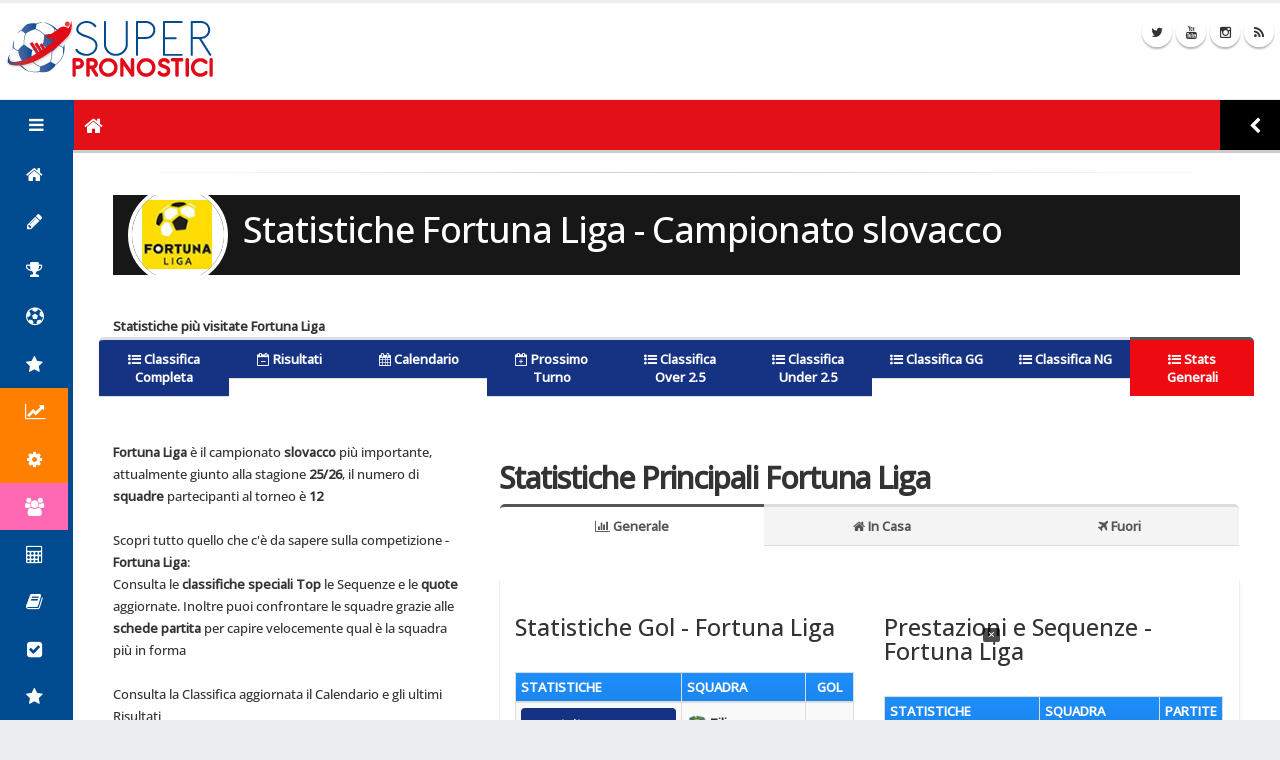

--- FILE ---
content_type: text/html; charset=UTF-8
request_url: https://www.superpronostici.it/stats/calcio/sk/fortuna-liga/menu
body_size: 26122
content:


        
            

<!doctype html>
<html class="sidebar-left-collapsed" lang="it">
	<head>
		<meta charset="UTF-8">
			<link rel="canonical"  href="https://www.superpronostici.it/stats/calcio/sk/fortuna-liga/menu" />
	<link rel="alternate" media="only screen and (max-width: 640px)" href="https://mobile.superpronostici.it/stats/calcio/sk/fortuna-liga/menu" />
	<link rel="alternate" media="handheld" href="https://mobile.superpronostici.it/stats/calcio/sk/fortuna-liga/menu" />

<script nonce="i1wm9VlbF8up7ZPpYqyZFA==">
(function(w,d,s,l,i){w[l]=w[l]||[];w[l].push({'gtm.start':
		new Date().getTime(),event:'gtm.js'});var f=d.getElementsByTagName(s)[0],
		j=d.createElement(s),dl=l!='dataLayer'?'&l='+l:'';j.async=true;j.src=
		'https://www.googletagmanager.com/gtm.js?id='+i+dl;f.parentNode.insertBefore(j,f);
		})(window,document,'script','dataLayer','GTM-5XDRLQB');</script>
		<script nonce="i1wm9VlbF8up7ZPpYqyZFA==" src="https://pagead2.googlesyndication.com/pagead/js/adsbygoogle.js?client=ca-pub-4754754841842471"
    crossorigin="anonymous"></script>
		<title>🇸🇰 Fortuna Liga |  Campionato slovacco | 25/26</title>
        <meta name="description" content="Statistiche Fortuna Liga, Classifica, Risultati, Calendario, Sequenze, Ritardi e Quote di tutte le Squadre">
        <meta name="robots" content="index,follow">
		<meta name="keywords"
			content="Pronostici Calcio, Statistiche Calcio, Pronostici Oggi, Partite Oggi, Classifiche Calcio, Classifiche Serie A, campionati di calcio, campionati di calcio europeo, campionato italiano, campionato tedesco, campionato francese, campionato inglese,
			campionato svizzero, campionato argentino,campionato olandese, campionato spagnolo, campionato brasiliano, campionato portoghese, campionato belga, serie A, serie B,
			premier league, ligue, ligue2, bundesliga, bundesliga 2, jupiler, cocacola championship, tim cup, coppa italia, coppa libertadores, uefa conference league, champions league, coppa uefa, squadre di calcio, regolamento coppa uefa, pronostici, statistiche, bolletta, scommessa,
			scommesse di calcio, quote, analisi partita, suggerimenti, partite del giorno, classifica degli over, le squadre che fanno più over, classifica degli under,
			le squadre che fanno più under, classifiche, sistemi scommesse, sistemi sviluppati, sistemi a correzione errori, europa league, superpronostici, handicap, news, notizie di calcio,
			bolla, scommesse multiple, sistemi sviluppati, sistemi gratis, come sviluppare un sistema di scommesse, pronostici scommesse gratis, Pronostici Serie A, Pronostici sportivi, Pronostici calcio, scommesse sportive, bet, betting, scommesse vincenti" />

		<meta name="author" content="SuperPronostici.it">
<style>
	@import url('https://fonts.googleapis.com/css2?family=Open+Sans:wght@500&display=swap');
@media screen and (max-width: 767px) {.scrolling-wrapper-flexbox{   overflow-x: scroll;
  overflow-y: hidden;
  white-space: nowrap;} .card-horizontal{     display: inline-block;
} }
.intro {background-color: #f4f4f8;border-left: 4px solid #0056b3;padding: 15px;margin: 20px 0;font-family: 'Arial', sans-serif;color: #333;}.intro p {font-size: 18px;line-height: 1.6;}.intro strong {color: #0056b3;font-weight: bold;}
html{font-family:sans-serif}body{margin:0}aside,header,nav,section{display:block}a{background-color:transparent}b{font-weight:700}img{border:0}button{margin:0;font-family:inherit;font-size:inherit;font-style:inherit;font-variant:inherit;font-weight:inherit;line-height:inherit;color:inherit}button{overflow:visible}button{text-transform:none}button{-webkit-appearance:button}*{box-sizing:border-box}::before,::after{box-sizing:border-box}html{font-size:10px}body{font-family:'Helvetica Neue',Helvetica,Arial,sans-serif;font-size:14px;line-height:1.42857143;color:rgb(51,51,51);background-color:rgb(255,255,255)}button{font-family:inherit;font-size:inherit;line-height:inherit}a{color:rgb(51,122,183);text-decoration:none}img{vertical-align:middle}.text-left{text-align:left}.text-right{text-align:right}.text-center{text-align:center}.text-primary{color:rgb(51,122,183)}.text-success{color:rgb(60,118,61)}.text-warning{color:rgb(138,109,59)}.text-danger{color:rgb(169,68,66)}ul{margin-top:0;margin-bottom:10px}ul ul{margin-bottom:0}.row{margin-right:-15px;margin-left:-15px}.col-xs-1,.col-xs-3,.col-xs-4,.col-xs-6,.col-md-6,.col-lg-8{position:relative;min-height:1px;padding-right:15px;padding-left:15px}.col-xs-1,.col-xs-3,.col-xs-4,.col-xs-6{float:left}.col-xs-6{width:50%}.col-xs-4{width:33.33333333%}.col-xs-3{width:25%}.col-xs-1{width:8.33333333%}.btn{display:inline-block;padding:6px 12px;margin-bottom:0;font-size:14px;font-weight:400;line-height:1.42857143;text-align:center;white-space:nowrap;vertical-align:middle;background-image:none;border:1px solid transparent;border-top-left-radius:4px;border-top-right-radius:4px;border-bottom-right-radius:4px;border-bottom-left-radius:4px}.btn-default{color:rgb(51,51,51);background-color:rgb(255,255,255);border-color:rgb(204,204,204)}.btn-danger{color:rgb(255,255,255);background-color:rgb(217,83,79);border-color:rgb(212,63,58)}.btn-block{display:block;width:100%}.btn-block+.btn-block{margin-top:5px}.nav{padding-left:0;margin-bottom:0;list-style:none}.nav>li{position:relative;display:block}.nav>li>a{position:relative;display:block;padding:10px 15px}.nav>li>a>img{max-width:none}.row::before,.row::after,.nav::before,.nav::after{display:table;content:' '}.row::after,.nav::after{clear:both}.visible-xs,.visible-lg{display:none!important}@media (max-width:767px){.visible-xs{display:block!important}}@media (max-width:767px){.hidden-xs{display:none!important}}@media (max-width:991px) and (min-width:768px){.hidden-sm{display:none!important}}@media (max-width:1199px) and (min-width:992px){.hidden-md{display:none!important}}@font-face{font-family:FontAwesome;src:url(../fonts/fontawesome-webfont.eot?#iefix&v=4.5.0) format('embedded-opentype'),url(../fonts/fontawesome-webfont.woff2?v=4.5.0) format('woff2'),url(../fonts/fontawesome-webfont.woff?v=4.5.0) format('woff'),url(../fonts/fontawesome-webfont.ttf?v=4.5.0) format('truetype'),url(../fonts/fontawesome-webfont.svg?v=4.5.0#fontawesomeregular) format('svg');font-weight:400;font-style:normal}.fa{display:inline-block;font-style:normal;font-variant:normal;font-weight:400;line-height:1;font-family:FontAwesome;font-size:inherit;text-rendering:auto;-webkit-font-smoothing:antialiased}.fa-star::before{content:'\f005'}.fa-close::before{content:'\f00d'}.fa-home::before{content:'\f015'}.fa-clock-o::before{content:'\f017'}.fa-pencil::before{content:'\f040'}.fa-calendar::before{content:'\f073'}.fa-thumb-tack::before{content:'\f08d'}.fa-trophy::before{content:'\f091'}.fa-twitter::before{content:'\f099'}.fa-rss::before{content:'\f09e'}.fa-bars::before{content:'\f0c9'}.fa-list-ul::before{content:'\f0ca'}.fa-caret-right::before{content:'\f0da'}.fa-shield::before{content:'\f132'}.fa-youtube::before{content:'\f167'}.fa-instagram::before{content:'\f16d'}.fa-header::before{content:'\f1dc'}.fa-futbol-o::before{content:'\f1e3'}.fa-line-chart::before{content:'\f201'}html,body{background-color:rgb(236,237,240);width:100%;background-position:initial initial;background-repeat:initial initial}html{font-size:10px}body{color:rgb(119,119,119);font-family:'Open Sans',Arial,sans-serif;line-height:22px;margin:0;font-size:13px;overflow-x:hidden;overflow-y:scroll}a{color:rgb(204,204,204)}.body{min-height:100vh;width:100%}.header{height:100px;left:0;position:absolute;right:0;top:0}.inner-wrapper{display:table;min-height:100vh;padding-top:50px;table-layout:fixed;overflow:hidden;width:100%;background-color:rgb(255,255,255)}.sidebar-left{color:rgb(119,119,119);display:table-cell;position:relative;vertical-align:top;width:300px;z-index:1010}@media only screen and (max-width:767px){html,body{background-color:rgb(236,237,240);background-position:initial initial;background-repeat:initial initial}body{min-height:100vh}.inner-wrapper,.sidebar-left{display:block}.body{min-height:0;overflow:visible}.header{background-image:none;border:none;height:auto;position:static;background-position:initial initial;background-repeat:initial initial}.header .logo-container{height:60px;left:0;position:fixed;right:0;top:0;z-index:99}.header .header-right{background-color:rgb(255,255,255);height:60px;margin-top:60px;width:100%;float:none!important;background-position:initial initial;background-repeat:initial initial}.inner-wrapper{min-height:0;padding-top:0}.sidebar-left{bottom:0;left:-100%;min-height:0;min-width:100vw;padding-top:60px;padding-bottom:50px;position:fixed;overflow:hidden;top:0;z-index:98!important}}.header{background-color:rgb(255,255,255);border-bottom-width:1px;border-bottom-style:solid;border-bottom-color:rgb(233,233,230);border-top-width:3px;border-top-style:solid;border-top-color:rgb(237,237,237);z-index:1000;background-position:initial initial;background-repeat:initial initial}.header .logo{float:left;margin:15px 0 0 5px}.header .logo img{color:transparent}.header .toggle-sidebar-left{background-color:rgb(204,204,204);border-top-left-radius:100px;border-top-right-radius:100px;border-bottom-right-radius:100px;border-bottom-left-radius:100px;color:rgb(255,255,255);height:30px;line-height:30px;position:absolute;right:15px;text-align:center;top:14px;width:30px;background-position:initial initial;background-repeat:initial initial}.header-right{float:right;height:56px}@media only screen and (max-width:767px){.header .logo-container{background-color:rgb(246,246,246);background-image:linear-gradient(rgb(246,246,246) 0%,rgb(255,255,255) 45%);border-bottom-width:1px;border-bottom-style:solid;border-bottom-color:rgb(233,233,230);border-top-width:3px;border-top-style:solid;border-top-color:rgb(237,237,237)}.header .logo-container .logo{float:none;display:inline-block;line-height:57px;margin-top:0}}.sidebar-left{z-index:1010}.sidebar-left .sidebar-header{position:relative;color:rgb(119,119,119);height:50px}.sidebar-left .sidebar-header .sidebar-title{background-color:rgb(0,75,143);color:rgb(255,255,255);padding:15px;font-size:1.3rem;background-position:initial initial;background-repeat:initial initial}.sidebar-left .sidebar-header .sidebar-toggle{position:absolute;top:0;right:0;width:73px;height:50px;background-color:rgb(0,75,143);border-top-left-radius:0;border-top-right-radius:0;border-bottom-right-radius:0;border-bottom-left-radius:5px;text-align:center}.sidebar-left .sidebar-header .sidebar-toggle i{color:rgb(255,255,255);font-size:1.7rem;line-height:50px}ul.nav-main{margin-right:5px}ul.nav-main>li>a{padding:12px 25px}ul.nav-main li a{font-size:1.3rem;color:rgb(255,255,255);white-space:nowrap;text-overflow:ellipsis}ul.nav-main li span{vertical-align:middle}ul.nav-main li i{font-size:1.8rem;width:1.1em;margin-right:.5em;text-align:center;vertical-align:middle}ul.nav-main li.nav-parent{position:relative}ul.nav-main li.nav-parent>a::after{font-family:FontAwesome;content:'\f107';font-size:1.6rem;color:rgb(171,180,190);position:absolute;right:0;top:0;padding:14px 25px}ul.nav-main li .nav-children{background-color:rgb(25,28,33);box-shadow:rgba(0,0,0,.701961) 0 -3px 3px -3px inset;display:none;padding:10px 0;background-position:initial initial;background-repeat:initial initial}ul.nav-main li .nav-children li a{padding:6px 15px 6px 57px;overflow:hidden}ul.nav-main li .nav-children li a::after{padding:6px 25px}ul.nav-main li .nav-children .nav-children{box-shadow:none;padding:0}ul.nav-main li .nav-children .nav-children li a{padding:6px 15px 6px 82px}body a{outline:none!important}ul{margin-bottom:0;padding-left:27px}.text-sm{font-size:1.3rem}.text-primary{color:rgb(204,204,204)!important}.text-success{color:rgb(71,164,71)!important}.text-warning{color:rgb(237,156,40)!important}.text-danger{color:rgb(210,50,45)!important}.mt-xs{margin-top:5px!important}.mb-xs{margin-bottom:5px!important}.mr-xs{margin-right:5px!important}body .btn{white-space:normal}body .btn-danger{background-color:rgb(210,50,45);border-color:rgb(210,50,45) rgb(210,50,45) rgb(168,40,36);color:rgb(255,255,255);text-shadow:rgba(0,0,0,.247059) 0 -1px 0}.toggle>.toggle-content{display:none}a{color:rgb(0,136,204)}body .btn-danger{color:rgb(255,255,255);text-shadow:rgba(0,0,0,.247059) 0 -1px 0;background-color:rgb(210,50,45);border-color:rgb(210,50,45)}.text-primary{color:rgb(0,136,204)!important}.header .toggle-sidebar-left{background-color:rgb(0,136,204);background-position:initial initial;background-repeat:initial initial}.flat-text-azure{color:rgb(52,152,219)}.text11{font-size:1.1rem}body{padding-top:50px}.header-social-icons{float:right;margin:15px 0 0 10px}.social-icons{padding:0;width:auto;margin-right:5px}.social-icons li{display:inline-block;margin:-1px 1px 5px 0;padding:0;border-top-left-radius:100%;border-top-right-radius:100%;border-bottom-right-radius:100%;border-bottom-left-radius:100%;overflow:visible;box-shadow:rgba(0,0,0,.298039) 0 2px 2px 0}.social-icons li a{background-color:rgb(255,255,255);border-top-left-radius:100%;border-top-right-radius:100%;border-bottom-right-radius:100%;border-bottom-left-radius:100%;display:block;height:30px;line-height:30px;width:30px;text-align:center;color:rgb(51,51,51)!important;background-position:initial initial;background-repeat:initial initial}.visible-lg,.visible-xs{display:none!important}@media (max-width:767px){.visible-xs{display:block!important}}.toggle>.toggle-content{display:none}.sb-hover{background-color:rgb(169,169,169);border-color:rgb(169,169,169);text-decoration:none;color:rgb(255,255,255)!important}.sboard .control span:last-child{padding-right:0}.sboard .toolbar span{display:inline-block;box-sizing:content-box;margin:2px 2px 0 0;width:25px;height:25px;text-align:center}.sboard .toolbar i{margin-top:5px}.sb-bico{background-image:url(../img/board-icons.png);display:inline-block;height:14px;width:16px;opacity:.8;background-repeat:no-repeat no-repeat}.sb-bico.sb-wico{background-image:url(../img/board-icons-w.png);opacity:1}.sb-bico.sb-play{background-position:63.6% 0}
</style>
<meta itemprop="name" content="🇸🇰 Fortuna Liga |  Campionato slovacco | 25/26">
<meta itemprop="description" content="Statistiche Fortuna Liga, Classifica, Risultati, Calendario, Sequenze, Ritardi e Quote di tutte le Squadre">
<meta itemprop="image" content="https://www.superpronostici.it/images/loghi/fortuna-liga.jpg">

<script nonce="i1wm9VlbF8up7ZPpYqyZFA==">
(function(){
  window.SP_USER_LOGGED = false;
  const q = new URLSearchParams(location.search);
  if (q.get('intl')==='off')  document.cookie="sp_intl_off=1;path=/;max-age=86400";
  if (q.get('intl')==='on')   document.cookie="sp_intl_off=0;path=/;max-age=0";
  if (q.get('intl')==='force') window.SP_INTL_FORCE = true;
  window.SP_INTL_ENABLED = !document.cookie.includes('sp_intl_off=1');
})();
</script>
<meta name="twitter:card" content="summary">
<meta name="twitter:site" content="@SuperPronostici">
<meta name="twitter:title" content="🇸🇰 Fortuna Liga |  Campionato slovacco | 25/26">
<meta name="twitter:description" content="Statistiche Fortuna Liga, Classifica, Risultati, Calendario, Sequenze, Ritardi e Quote di tutte le Squadre">
<meta name="twitter:creator" content="@SuperPronostici">
<meta name="twitter:image:src" content="https://www.superpronostici.it/images/loghi/fortuna-liga.jpg">

<meta property="og:type"   content="article" />
<meta property="og:title" content="🇸🇰 Fortuna Liga |  Campionato slovacco | 25/26" />
<meta property="og:url" content="https://www.superpronostici.it/stats/calcio/sk/fortuna-liga/menu"/>
<meta property="og:image" content="https://www.superpronostici.it/images/loghi/fortuna-liga.jpg" />
<meta property="og:description" content="Statistiche Fortuna Liga, Classifica, Risultati, Calendario, Sequenze, Ritardi e Quote di tutte le Squadre" />
<meta property="og:site_name" content="Super Pronostici" />
<meta property="fb:admins" content="272655946782788" />

<link rel="shortcut icon" href="/favicon.ico" type="image/x-icon" />
<link rel="apple-touch-icon" href="apple-57.png">
<link rel="apple-touch-icon" sizes="57x57" href="apple-57.png" />
<link rel="apple-touch-icon" sizes="72x72" href="apple-72.png" />
<link rel="apple-touch-icon" sizes="76x76" href="apple-76.png" />
<link rel="apple-touch-icon" sizes="114x114" href="apple-114.png" />
<link rel="apple-touch-icon" sizes="120x120" href="apple-120.png" />
<link rel="apple-touch-icon" sizes="144x144" href="apple-144.png" />
<link rel="apple-touch-icon" sizes="152x152" href="apple-152.png" />
<link rel="apple-touch-icon" sizes="180x180" href="apple-180.png" />

<link rel="preload" as="style" href="/assetsw/vendor/font-awesome/css/font-awesome.css"/>

<meta name="viewport" content="width=device-width, minimum-scale=1.0, maximum-scale=5.0">

<link rel="stylesheet" href="/assetsw/vendor/bootstrap/css/bootstrap.css" />

<link rel="stylesheet" href="/assetsw/vendor/font-awesome/css/font-awesome.css" />

<link rel="stylesheet" href="/assetsw/vendor/pnotify/pnotify.custom.css" />

<link rel="stylesheet" href="/assetsw/vendor/jquery-ui/jquery-ui.css" />
<link rel="stylesheet" href="/assetsw/vendor/jquery-ui/jquery-ui.theme.css" />

<link rel="stylesheet" href="/assetsw/stylesheets/theme_3.css" />

<link rel="stylesheet" href="/assetsw/stylesheets/skins/default.css" />

<link rel="stylesheet" href="/assetsw/stylesheets/theme-custom5.css">

<script nonce="i1wm9VlbF8up7ZPpYqyZFA==" async="async" src="/assetsw/vendor/modernizr/modernizr.js"></script>
<meta name="google-site-verification" content="95uzVSGzE1kUlvfApW2Qt4C11nbA4yrr6zmOgZ8WBag" />
 
<script nonce="i1wm9VlbF8up7ZPpYqyZFA==" type="application/ld+json">
{
  "@context": "https://schema.org",
  "@graph": [
    {
      "@type": "Organization",
      "name": "Super Pronostici",
      "url": "https://www.superpronostici.it",
      "logo": "https://www.superpronostici.it/img/logo-off3.jpg",
      "sameAs": [
        "https://www.instagram.com/superpronostici.it/",
        "https://www.twitter.com/SuperPronostici",
        "https://www.youtube.com/@SuperPronostici"
      ]
    },
    {
      "@type": "WebSite",
      "name": "Super Pronostici",
      "url": "https://www.superpronostici.it",
      "mainEntity": [
        {
          "@type": "SiteNavigationElement",
          "name": "Home",
          "url": "https://www.superpronostici.it/"
        },
        {
          "@type": "SiteNavigationElement",
          "name": "Pronostici",
          "hasPart": [
            {
              "@type": "SiteNavigationElement",
              "name": "Pronostici Calcio Oggi",
              "url": "https://www.superpronostici.it/pronostici/calcio/oggi"
            },
            {
              "@type": "SiteNavigationElement",
              "name": "Pronostici Serie A",
              "url": "https://www.superpronostici.it/pronostici/calcio/it/serie-a"
            },
            {
              "@type": "SiteNavigationElement",
              "name": "Pronostici Calcio Oggi Studiati",
              "url": "https://www.superpronostici.it/pronostici/calcio/oggi/studiati"
            },
            {
              "@type": "SiteNavigationElement",
              "name": "Multipla del Giorno",
              "url": "https://www.superpronostici.it/pronostici/calcio/oggi/schedina"
            },
            {
              "@type": "SiteNavigationElement",
              "name": "Pronostici Della Settimana",
              "url": "https://www.superpronostici.it/pronostici/calcio/week"
            },
            {
              "@type": "SiteNavigationElement",
              "name": "Schedine Serie A",
              "url": "https://www.superpronostici.it/pronostici/calcio/schedine/it/serie-a"
            },
            {
              "@type": "SiteNavigationElement",
              "name": "Pronostici Serie B",
              "url": "https://www.superpronostici.it/pronostici/calcio/it/serie-b"
            },
            {
              "@type": "SiteNavigationElement",
              "name": "Schedine Serie B",
              "url": "https://www.superpronostici.it/pronostici/calcio/schedine/it/serie-b"
            },
            {
              "@type": "SiteNavigationElement",
              "name": "Pronostici Premier League",
              "url": "https://www.superpronostici.it/pronostici/calcio/en/premier-league"
            },
            {
              "@type": "SiteNavigationElement",
              "name": "Pronostici Liga",
              "url": "https://www.superpronostici.it/pronostici/calcio/es/liga"
            },
            {
              "@type": "SiteNavigationElement",
              "name": "Pronostici Bundesliga",
              "url": "https://www.superpronostici.it/pronostici/calcio/de/bundesliga"
            },
            {
              "@type": "SiteNavigationElement",
              "name": "Pronostici Ligue 1",
              "url": "https://www.superpronostici.it/pronostici/calcio/fr/ligue-1"
            },
            {
              "@type": "SiteNavigationElement",
              "name": "Pronostici Champions League",
              "url": "https://www.superpronostici.it/pronostici/calcio/eu/champions-league"
            },
            {
              "@type": "SiteNavigationElement",
              "name": "Pronostici Europa League",
              "url": "https://www.superpronostici.it/pronostici/calcio/eu/europa-league"
            },
            {
              "@type": "SiteNavigationElement",
              "name": "Pronostici Conference League",
              "url": "https://www.superpronostici.it/pronostici/calcio/eu/conference-league"
            },
            {
              "@type": "SiteNavigationElement",
              "name": "Pronostici Calcio Domani",
              "url": "https://www.superpronostici.it/pronostici/calcio/domani"
            }
          ]
        },
        {
          "@type": "SiteNavigationElement",
          "name": "Statistiche Campionati",
          "hasPart": [
            {
              "@type": "SiteNavigationElement",
              "name": "Statistiche Serie A",
              "url": "https://www.superpronostici.it/stats/calcio/it/serie-a/menu"
            },
            {
              "@type": "SiteNavigationElement",
              "name": "Statistiche Serie B",
              "url": "https://www.superpronostici.it/stats/calcio/it/serie-b/menu"
            },
            {
              "@type": "SiteNavigationElement",
              "name": "Statistiche Premier League",
              "url": "https://www.superpronostici.it/stats/calcio/en/premier-league/menu"
            },
            {
              "@type": "SiteNavigationElement",
              "name": "Statistiche Liga",
              "url": "https://www.superpronostici.it/stats/calcio/es/liga/menu"
            },
            {
              "@type": "SiteNavigationElement",
              "name": "Statistiche Bundesliga",
              "url": "https://www.superpronostici.it/stats/calcio/de/bundesliga/menu"
            },
            {
              "@type": "SiteNavigationElement",
              "name": "Statistiche Ligue 1",
              "url": "https://www.superpronostici.it/stats/calcio/fr/ligue-1/menu"
            },
			{
              "@type": "SiteNavigationElement",
              "name": "Statistiche Champions League",
              "url": "https://www.superpronostici.it/stats/calcio/eu/champions-league/menu"
            },
			{
              "@type": "SiteNavigationElement",
              "name": "Statistiche Europa League",
              "url": "https://www.superpronostici.it/stats/calcio/eu/europa-league/menu"
            },
			 {
              "@type": "SiteNavigationElement",
              "name": "Statistiche Conference League",
              "url": "https://www.superpronostici.it/stats/calcio/eu/conference-league/menu"
            }
          ]
        },
        {
          "@type": "SiteNavigationElement",
          "name": "Probabili Formazioni Serie A",
          "url": "https://www.superpronostici.it/news/calcio/probabili-formazioni/it/serie-a"
        },
        {
          "@type": "SiteNavigationElement",
          "name": "Quote",
          "hasPart": [
            {
              "@type": "SiteNavigationElement",
              "name": "Quote Snai",
              "url": "https://www.superpronostici.it/quote/snai/calcio"
            },
            {
              "@type": "SiteNavigationElement",
              "name": "Quote Eurobet",
              "url": "https://www.superpronostici.it/quote/eurobet/calcio"
            }
          ]
        },
        {
          "@type": "SiteNavigationElement",
          "name": "Guida Scommesse",
          "url": "https://www.superpronostici.it/guida/scommesse"
        },
        {
          "@type": "SiteNavigationElement",
          "name": "Migliori Siti di Scommesse",
          "url": "https://www.superpronostici.it/book/siti-scommesse"
        }
      ]
    }
  ]
}
</script>


    
<script type="application/ld+json">
{
  "@context": "https://schema.org",
  "@type": "Table",
  "about": "Statistiche Gol - Fortuna Liga "
}
</script>
<script type="application/ld+json">
{
  "@context": "https://schema.org",
  "@type": "Table",
  "about": "Statistiche Gol - Fortuna Liga: In Casa"
}
</script>
<script type="application/ld+json">
{
  "@context": "https://schema.org",
  "@type": "Table",
  "about": "Statistiche Gol - Fortuna Liga: In Trasferta"
}
</script>
<script type="application/ld+json">
{
  "@context": "https://schema.org",
  "@type": "Table",
  "about": "Prestazioni e Sequenze - Fortuna Liga"
}
</script>
<script type="application/ld+json">
{
  "@context": "https://schema.org",
  "@type": "Table",
  "about": "Prestazioni e Sequenze - Fortuna Liga: In Casa"
}
</script>
<script type="application/ld+json">
{
  "@context": "https://schema.org",
  "@type": "Table",
  "about": "Prestazioni e Sequenze - Fortuna Liga: In Trasferta"
}
</script>	</head>
	<body>
<noscript><iframe src="https://www.googletagmanager.com/ns.html?id=GTM-5XDRLQB"
height="0" width="0" style="display:none;visibility:hidden"></iframe></noscript>
		<section class="body">

			<header class="header">

				<div class="logo-container">
					<a href="/" class="logo">
						<img class="hidden-xs" src="/images/logo-d.png" height="60" width="210" alt="Super Pronostici" />
						<img class="visible-xs" src="/images/logo-m.png" height="50" width="175" alt="Super Pronostici" />
					</a>
					<div class="visible-xs toggle-sidebar-left" data-toggle-class="sidebar-left-opened" data-target="html" data-fire-event="sidebar-left-opened">
						<i class="fa fa-bars" aria-label="Toggle sidebar"></i>
					</div>
				</div>
				<div class="text-center col-lg-8 visible-lg" style="margin-top: 0px;">
					<!-- leadeboard_desktop_tablet -->
<ins class="adsbygoogle"
     style="display:inline-block;width:728px;height:90px"
     data-ad-client="ca-pub-4754754841842471"
     data-ad-slot="2749302758"></ins>
<script nonce="i1wm9VlbF8up7ZPpYqyZFA==">
     (adsbygoogle = window.adsbygoogle || []).push({});
</script>				</div>
				<div class="text-center col-md-6 hidden-lg hidden-xs" style="margin-top: 0px;">
					<!-- leadebord-desktop-md -->
<ins class="adsbygoogle"
     style="display:inline-block;width:468px;height:60px"
     data-ad-client="ca-pub-4754754841842471"
     data-ad-slot="9898433917"></ins>
<script nonce="i1wm9VlbF8up7ZPpYqyZFA==">
     (adsbygoogle = window.adsbygoogle || []).push({});
</script>				</div>




				<div class="header-right hidden-sm hidden-xs">




					<ul class="header-social-icons social-icons">
											<li class="social-icons-twitter"><a rel=”noopener” href="https://twitter.com/SuperPronostici" target="_blank" title="Visualizza Twitter"><i class="fa fa-twitter"></i></a></li>
											<li class="social-icons-youtube"><a rel=”noopener” href="https://www.youtube.com/user/SuperPronostici" target="_blank" title="Visualizza Canale Youtube Super Pronostici"><i class="fa fa-youtube"></i></a></li>

                                            <li class="social-icons-instagram"><a rel=”noopener” href="https://www.instagram.com/superpronostici.it/" target="_blank" title="Visualizza Profilo Instagram"><i class="fa fa-instagram"></i></a></li>

											<li class="social-icons-rss"><a href="https://www.superpronostici.it/rss-pronostici-oggi.xml" target="_blank" title="Visualizza Feed Rss"><i class="fa fa-rss"></i></a></li>
										</ul>


				</div>
			</header>
			<div class="inner-wrapper">
				<aside id="sidebar-left" class="sidebar-left">

					<div class="sidebar-header">
						<div class="sidebar-title">
							Menu
						</div>
						<div class="sidebar-toggle hidden-xs" data-toggle-class="sidebar-left-collapsed" data-target="html" data-fire-event="sidebar-left-toggle">
							<i class="fa fa-bars" aria-label="Toggle sidebar"></i>
						</div>
					</div>

					<div class="nano" style="background-color:#004b8f !important; min-height: 200vh;">
						<div class="nano-content">
							<nav id="menu" class="nav-main" role="navigation">
								<ul class="nav nav-main">
									<li>
										<a title="Visualizza Home Page" href="/">
											<i  class="fa fa-home" aria-hidden="true"></i>
											<span>Home</span>
										</a>
									</li>
									<li class="nav-parent">
										<a href="#">
											<i class="fa fa-pencil" aria-hidden="true"></i>

											<span>Pronostici</span>
										</a>
										<ul class="nav nav-children">
																								
                                                        <li >
                                                        	<a title="Visualizza Pronostici Calcio Oggi" href="/pronostici/calcio/oggi"><i class="fa fa-futbol-o text-warning"></i>Pronostici Calcio Oggi</a>
                                                        </li>
                                                        <li>
                                                        <a title="Visualizza Pronostici Serie A" href="/pronostici/calcio/it/serie-a"><img src="/images/ita.png" alt="Italia" title="Visualizza Pronostici Serie A"> Pronostici Serie A</a>
                                                        </li>
														<li >
                                                        	<a title="Visualizza Pronostici Calcio Oggi Studiati" href="/pronostici/calcio/oggi/studiati"><i class="fa fa-list-alt text-warning" aria-hidden="true"></i>Prono Calcio Oggi Studiati</a>
                                                        </li>
                                                         <li >
                                                       	 <a title="Visualizza Schedina del Giorno"  href="/pronostici/calcio/oggi/schedina"><i class="fa fa-list-ul text-success"></i>Multipla del Giorno</a>
                                                        </li>
														<li >
                                                       	 <a title="Visualizza i pronostici della Settimana"  href="/pronostici/calcio/week"><i class="fa fa-calendar text-danger"></i>Pronostici della Settimana</a>
                                                        </li>
														<li>
                                                        <a title="Visualizza Schedine Serie A" href="/pronostici/calcio/schedine/it/serie-a"><i class="fa fa-pencil text-warning" aria-hidden="true" style="margin-right: 0px;"></i> Schedine Serie A</a>
                                                        </li>
                                                         <li>
														<a title="Visualizza Pronostici Serie B" href="/pronostici/calcio/it/serie-b"><img src="/images/ita.png" alt="Italia" title="Visualizza Pronostici Serie B"> Pronostici Serie B</a>
                                                        </li>
														 <li>
														<a title="Visualizza Schedine Serie B" href="/pronostici/calcio/schedine/it/serie-b"><i class="fa fa-pencil text-warning" aria-hidden="true" style="margin-right: 0px;"></i> Schedine Serie B</a>
                                                        </li>														
                                                        <li>
                                                        <a title="Visualizza Pronostici Premier League" href="/pronostici/calcio/en/premier-league"><img src="/images/eng.png" alt="England" title="Visualizza Pronostici Premier League"> Pronostici Premier League</a>
                                                        </li>
														<li>
                                                        <a title="Visualizza Schedine Premier League" href="/pronostici/calcio/schedine/en/premier-league"><i class="fa fa-pencil text-warning" aria-hidden="true" style="margin-right: 0px;"></i> Schedine Premier League</a>
                                                        </li>														
                                                        <li>
                                                        <a title="Visualizza Pronostici Liga" href="/pronostici/calcio/es/liga"><img src="/images/spa.png" alt="Spagna" title="Visualizza Pronostici La Liga"> Pronostici Liga</a>
                                                        </li>
														<li>
                                                        <a title="Visualizza Schedine Liga" href="/pronostici/calcio/schedine/es/liga"><i class="fa fa-pencil text-warning" aria-hidden="true" style="margin-right: 0px;"></i> Schedine Liga</a>
                                                        </li>														
                                                        <li>
                                                        <a title="Visualizza Pronostici Bundesliga" href="/pronostici/calcio/de/bundesliga"><img src="/images/ger.png" alt="Germania" title="Visualizza Pronostici Bundesliga"> Pronostici Bundesliga</a>
                                                        </li>
														<li>
                                                        <a title="Visualizza Schedine Bundesliga" href="/pronostici/calcio/schedine/de/bundesliga"><i class="fa fa-pencil text-warning" aria-hidden="true" style="margin-right: 0px;"></i> Schedine Bundesliga</a>
                                                        </li>
                                                        <li>
                                                        <a title="Visualizza Pronostici Ligue 1" href="/pronostici/calcio/fr/ligue-1"><img src="/images/fra.png" alt="Francia" title="Visualizza Pronostici Ligue 1"> Pronostici Ligue 1</a>
                                                        </li>
														<li>
                                                        <a title="Visualizza Schedine Ligue 1" href="/pronostici/calcio/schedine/fr/ligue-1"><i class="fa fa-pencil text-warning" aria-hidden="true" style="margin-right: 0px;"></i> Schedine Ligue 1</a>
                                                        </li>
                                                        <li >
                                                            <a title="Visualizza Pronostici Champions League" href="/pronostici/calcio/eu/champions-league"><img src="/images/eur.png" alt="Europa" title="Visualizza Pronostici Champions League"> Pronostici Champions League</a>
                                                        </li>
														<li >
                                                            <a title="Visualizza Schedine Champions League" href="/pronostici/calcio/schedine/eu/champions-league"><i class="fa fa-pencil text-warning" aria-hidden="true" style="margin-right: 0px;"></i> Schedine Champions League</a>
                                                        </li>
														
                                                        <li >
                                                            <a title="Visualizza Pronostici Europa League" href="/pronostici/calcio/eu/europa-league"><img src="/images/eur.png" alt="Europa" title="Visualizza Pronostici Europa League"> Pronostici Europa League</a>
                                                        </li>
														<li >
                                                            <a title="Visualizza Schedine Europa League" href="/pronostici/calcio/schedine/eu/europa-league"><i class="fa fa-pencil text-warning" aria-hidden="true" style="margin-right: 0px;"></i> Schedine Europa League</a>
                                                        </li>
														
														<li >
                                                            <a title="Visualizza Pronostici Conference League" href="/pronostici/calcio/eu/conference-league"><img src="/images/eur.png" alt="Europa" title="Visualizza Pronostici Conference League"> Pronostici Conference League</a>
                                                        </li>
														<li >
                                                            <a title="Visualizza Schedine Conference League" href="/pronostici/calcio/schedine/eu/conference-league"><i class="fa fa-pencil text-warning" aria-hidden="true" style="margin-right: 0px;"></i> Schedine Conference League</a>
                                                        </li>
														
														<li>
                                                        <a title="Visualizza Pronostici Qual. Europei" href="/pronostici/calcio/eu/europei"><img src="/images/eur.png" alt="Europa" title="Visualizza Pronostici Europei"> Pronostici Europei</a>
                                                        </li>
														<li >
                                                            <a title="Visualizza Pronostici Mondiali" href="/pronostici/calcio/wd/mondiali"><img src="/images/mon.png" alt="Mondo" title="Visualizza Pronostici Mondiali"> Pronostici Mondiali</a>
                                                        </li>
														<li >
                                                            <a title="Visualizza Schedine Mondiali" href="/pronostici/calcio/schedine/wd/mondiali"><i class="fa fa-pencil text-warning" aria-hidden="true" style="margin-right: 0px;"></i> Schedine Mondiali</a>
                                                        </li>

														<li >
                                                       	 <a title="Visualizza Pronostici Calcio Domani" href="/pronostici/calcio/domani"><i class="fa fa-calendar-plus-o text-primary"></i> Pronostici Calcio Domani</a>
                                                        </li>
														<li >
                                                       	 <a title="Visualizza Pronostici Calcio Domani Studiati" href="/pronostici/calcio/domani/studiati"><i class="fa fa-list-alt text-primary" aria-hidden="true"></i> Prono Calcio Domani Studiati</a>
                                                        </li>
                                                        <li >
                                                       	 <a title="Visualizza Fisse di Oggi" href="/pronostici/calcio/oggi/fisse"><i class="fa fa-thumb-tack text-danger"></i> Fisse del Giorno</a>
                                                        </li>

                                                        <li>
                                                        <a title="Visualizza Handicap di Oggi" href="/pronostici/calcio/oggi/handicap"><i class="fa fa-header flat-text-azure"></i> Handicapper</a>
                                                        </li>
                                                       
										</ul>
									</li>
									<li class="nav-parent">
										<a href="#">
											<i class="fa fa-trophy" aria-hidden="true"></i>
											<span>Statistiche Campionati</span>
										</a>
										<ul class="nav nav-children">

											<li class="nav-parent">
												<a href="#">
                                                    <i class="fa fa-star text-warning" aria-hidden="true"></i>
													 In Evidenza
                                                </a>
                                                  
                                                <ul class="nav nav-children">


                                                                                                                                    <li>
                                                                    <a href="/stats/calcio/it/serie-a/menu" title="Visualizza Statistiche Serie A"><img height="10" width="16"  src="/images/ita.png" alt="Serie A" title="Visualizza Statistiche Serie A"> (Ita) Serie A </a></li>
                                                                                                                                             <li>
                                                                    <a href="/stats/calcio/it/serie-b/menu" title="Visualizza Statistiche Serie B"><img height="10" width="16"  src="/images/ita.png" alt="Serie B" title="Visualizza Statistiche Serie B"> (Ita) Serie B </a></li>
                                                                                                                                             <li>
                                                                    <a href="/stats/calcio/en/premier-league/menu" title="Visualizza Statistiche Premier League"><img height="10" width="16"  src="/images/eng.png" alt="Premier League" title="Visualizza Statistiche Premier League"> (Eng) Premier League </a></li>
                                                                                                                                             <li>
                                                                    <a href="/stats/calcio/es/liga/menu" title="Visualizza Statistiche Liga"><img height="10" width="16"  src="/images/spa.png" alt="Liga" title="Visualizza Statistiche Liga"> (Spa) Liga </a></li>
                                                                                                                                             <li>
                                                                    <a href="/stats/calcio/de/bundesliga/menu" title="Visualizza Statistiche Bundesliga"><img height="10" width="16"  src="/images/ger.png" alt="Bundesliga" title="Visualizza Statistiche Bundesliga"> (Ger) Bundesliga </a></li>
                                                                                                                                             <li>
                                                                    <a href="/stats/calcio/fr/ligue-1/menu" title="Visualizza Statistiche Ligue 1"><img height="10" width="16"  src="/images/fra.png" alt="Ligue 1" title="Visualizza Statistiche Ligue 1"> (Fra) Ligue 1 </a></li>
                                                                                                                                             <li>
                                                                    <a href="/stats/calcio/nl/eredivisie/menu" title="Visualizza Statistiche Eredivisie"><img height="10" width="16"  src="/images/ola.png" alt="Eredivisie" title="Visualizza Statistiche Eredivisie"> (Ola) Eredivisie </a></li>
                                                                                                                                             <li>
                                                                    <a href="/stats/calcio/pt/primeira-liga/menu" title="Visualizza Statistiche Primeira Liga"><img height="10" width="16"  src="/images/por.png" alt="Primeira Liga" title="Visualizza Statistiche Primeira Liga"> (Por) Primeira Liga </a></li>
                                                                                                                                         </ul>
                                            </li>

											<li class="nav-parent">
												<a href="#">
                                                    <i class="fa fa-shield text-success" aria-hidden="true"></i>
													Campionati Maggiori
                                                </a>
                                                 <ul class="nav nav-children">
                                                                                                                 <li>
                                                                    <a href="/stats/calcio/ar/liga-profesional/menu" title="Visualizza Statistiche Liga Profesional"><img height="10" width="16"  src="/images/arg.png" alt="Liga Profesional" title="Visualizza Statistiche Liga Profesional"> (Arg) Liga Profesional                                                                    </a>
                                                                </li>
                                                                                                                                    <li>
                                                                    <a href="/stats/calcio/at/bundes-liga/menu" title="Visualizza Statistiche Bundes Liga"><img height="10" width="16"  src="/images/aus.png" alt="Bundes Liga" title="Visualizza Statistiche Bundes Liga"> (Aus) Bundes Liga                                                                    </a>
                                                                </li>
                                                                                                                                    <li>
                                                                    <a href="/stats/calcio/be/jupiler-pro-league/menu" title="Visualizza Statistiche Jupiler Pro League"><img height="10" width="16"  src="/images/bel.png" alt="Jupiler Pro League" title="Visualizza Statistiche Jupiler Pro League"> (Bel) Jupiler Pro League                                                                    </a>
                                                                </li>
                                                                                                                                    <li>
                                                                    <a href="/stats/calcio/bo/division-profesional/menu" title="Visualizza Statistiche Division Profesional"><img height="10" width="16"  src="/images/bol.png" alt="Division Profesional" title="Visualizza Statistiche Division Profesional"> (Bol) Division Profesional                                                                    </a>
                                                                </li>
                                                                                                                                    <li>
                                                                    <a href="/stats/calcio/br/brasileirao/menu" title="Visualizza Statistiche Brasileirao"><img height="10" width="16"  src="/images/bra.png" alt="Brasileirao" title="Visualizza Statistiche Brasileirao"> (Bra) Brasileirao                                                                    </a>
                                                                </li>
                                                                                                                                    <li>
                                                                    <a href="/stats/calcio/bg/parva-liga/menu" title="Visualizza Statistiche Parva Liga"><img height="10" width="16"  src="/images/bul.png" alt="Parva Liga" title="Visualizza Statistiche Parva Liga"> (Bul) Parva Liga                                                                    </a>
                                                                </li>
                                                                                                                                    <li>
                                                                    <a href="/stats/calcio/cl/nacional/menu" title="Visualizza Statistiche Nacional"><img height="10" width="16"  src="/images/cil.png" alt="Nacional" title="Visualizza Statistiche Nacional"> (Cil) Nacional                                                                    </a>
                                                                </li>
                                                                                                                                    <li>
                                                                    <a href="/stats/calcio/cn/super-league-cinese/menu" title="Visualizza Statistiche Super League Cinese"><img height="10" width="16"  src="/images/cin.png" alt="Super League Cinese" title="Visualizza Statistiche Super League Cinese"> (Cin) Super League Cinese                                                                    </a>
                                                                </li>
                                                                                                                                    <li>
                                                                    <a href="/stats/calcio/co/primera-a/menu" title="Visualizza Statistiche Primera A"><img height="10" width="16"  src="/images/col.png" alt="Primera A" title="Visualizza Statistiche Primera A"> (Col) Primera A                                                                    </a>
                                                                </li>
                                                                                                                                    <li>
                                                                    <a href="/stats/calcio/hr/hnl/menu" title="Visualizza Statistiche Hnl"><img height="10" width="16"  src="/images/cro.png" alt="Hnl" title="Visualizza Statistiche Hnl"> (Cro) Hnl                                                                    </a>
                                                                </li>
                                                                                                                                    <li>
                                                                    <a href="/stats/calcio/dk/superliga/menu" title="Visualizza Statistiche Superliga"><img height="10" width="16"  src="/images/dan.png" alt="Superliga" title="Visualizza Statistiche Superliga"> (Dan) Superliga                                                                    </a>
                                                                </li>
                                                                                                                                    <li>
                                                                    <a href="/stats/calcio/wa/welsh-premier-league/menu" title="Visualizza Statistiche Welsh Premier League"><img height="10" width="16"  src="/images/gal.png" alt="Welsh Premier League" title="Visualizza Statistiche Welsh Premier League"> (Gal) Welsh Premier League                                                                    </a>
                                                                </li>
                                                                                                                                    <li>
                                                                    <a href="/stats/calcio/jp/j1-league/menu" title="Visualizza Statistiche J1 League"><img height="10" width="16"  src="/images/gia.png" alt="J1 League" title="Visualizza Statistiche J1 League"> (Gia) J1 League                                                                    </a>
                                                                </li>
                                                                                                                                    <li>
                                                                    <a href="/stats/calcio/gr/souper-ligka/menu" title="Visualizza Statistiche Souper Ligka"><img height="10" width="16"  src="/images/gre.png" alt="Souper Ligka" title="Visualizza Statistiche Souper Ligka"> (Gre) Souper Ligka                                                                    </a>
                                                                </li>
                                                                                                                                    <li>
                                                                    <a href="/stats/calcio/ie/primera-division-irlanda/menu" title="Visualizza Statistiche Primera Division Irlanda"><img height="10" width="16"  src="/images/irl.png" alt="Primera Division Irlanda" title="Visualizza Statistiche Primera Division Irlanda"> (Irl) Primera Division Irlanda                                                                    </a>
                                                                </li>
                                                                                                                                    <li>
                                                                    <a href="/stats/calcio/mx/liga-mx/menu" title="Visualizza Statistiche Liga Mx"><img height="10" width="16"  src="/images/mes.png" alt="Liga Mx" title="Visualizza Statistiche Liga Mx"> (Mes) Liga Mx                                                                    </a>
                                                                </li>
                                                                                                                                    <li>
                                                                    <a href="/stats/calcio/no/eliteserien/menu" title="Visualizza Statistiche Eliteserien"><img height="10" width="16"  src="/images/nor.png" alt="Eliteserien" title="Visualizza Statistiche Eliteserien"> (Nor) Eliteserien                                                                    </a>
                                                                </li>
                                                                                                                                    <li>
                                                                    <a href="/stats/calcio/py/primera-division-paraguay/menu" title="Visualizza Statistiche Primera Division Paraguay"><img height="10" width="16"  src="/images/par.png" alt="Primera Division Paraguay" title="Visualizza Statistiche Primera Division Paraguay"> (Par) Primera Division Paraguay                                                                    </a>
                                                                </li>
                                                                                                                                    <li>
                                                                    <a href="/stats/calcio/pe/liga-1-(Peru)/menu" title="Visualizza Statistiche Liga 1 (Peru)"><img height="10" width="16"  src="/images/per.png" alt="Liga 1 (Peru)" title="Visualizza Statistiche Liga 1 (Peru)"> (Per) Liga 1 (Peru)                                                                    </a>
                                                                </li>
                                                                                                                                    <li>
                                                                    <a href="/stats/calcio/pl/ekstraklasa/menu" title="Visualizza Statistiche Ekstraklasa"><img height="10" width="16"  src="/images/pol.png" alt="Ekstraklasa" title="Visualizza Statistiche Ekstraklasa"> (Pol) Ekstraklasa                                                                    </a>
                                                                </li>
                                                                                                                                    <li>
                                                                    <a href="/stats/calcio/cz/synot-liga/menu" title="Visualizza Statistiche Synot Liga"><img height="10" width="16"  src="/images/cec.png" alt="Synot Liga" title="Visualizza Statistiche Synot Liga"> (Cec) Synot Liga                                                                    </a>
                                                                </li>
                                                                                                                                    <li>
                                                                    <a href="/stats/calcio/ro/liga-1/menu" title="Visualizza Statistiche Liga 1"><img height="10" width="16"  src="/images/rom.png" alt="Liga 1" title="Visualizza Statistiche Liga 1"> (Rom) Liga 1                                                                    </a>
                                                                </li>
                                                                                                                                    <li>
                                                                    <a href="/stats/calcio/ru/prem-er-liga/menu" title="Visualizza Statistiche Prem Er Liga"><img height="10" width="16"  src="/images/rus.png" alt="Prem Er Liga" title="Visualizza Statistiche Prem Er Liga"> (Rus) Prem Er Liga                                                                    </a>
                                                                </li>
                                                                                                                                    <li>
                                                                    <a href="/stats/calcio/sc/scottish-premiership/menu" title="Visualizza Statistiche Scottish Premiership"><img height="10" width="16"  src="/images/sco.png" alt="Scottish Premiership" title="Visualizza Statistiche Scottish Premiership"> (Sco) Scottish Premiership                                                                    </a>
                                                                </li>
                                                                                                                                    <li>
                                                                    <a href="/stats/calcio/rs/super-liga/menu" title="Visualizza Statistiche Super Liga"><img height="10" width="16"  src="/images/ser.png" alt="Super Liga" title="Visualizza Statistiche Super Liga"> (Ser) Super Liga                                                                    </a>
                                                                </li>
                                                                                                                                    <li>
                                                                    <a href="/stats/calcio/sk/fortuna-liga/menu" title="Visualizza Statistiche Fortuna Liga"><img height="10" width="16"  src="/images/slk.png" alt="Fortuna Liga" title="Visualizza Statistiche Fortuna Liga"> (Slk) Fortuna Liga                                                                    </a>
                                                                </li>
                                                                                                                                    <li>
                                                                    <a href="/stats/calcio/si/prva-liga/menu" title="Visualizza Statistiche Prva Liga"><img height="10" width="16"  src="/images/slo.png" alt="Prva Liga" title="Visualizza Statistiche Prva Liga"> (Slo) Prva Liga                                                                    </a>
                                                                </li>
                                                                                                                                    <li>
                                                                    <a href="/stats/calcio/se/allsvenskan/menu" title="Visualizza Statistiche Allsvenskan"><img height="10" width="16"  src="/images/sve.png" alt="Allsvenskan" title="Visualizza Statistiche Allsvenskan"> (Sve) Allsvenskan                                                                    </a>
                                                                </li>
                                                                                                                                    <li>
                                                                    <a href="/stats/calcio/ch/super-league/menu" title="Visualizza Statistiche Super League"><img height="10" width="16"  src="/images/svi.png" alt="Super League" title="Visualizza Statistiche Super League"> (Svi) Super League                                                                    </a>
                                                                </li>
                                                                                                                                    <li>
                                                                    <a href="/stats/calcio/tr/super-lig/menu" title="Visualizza Statistiche Super Lig"><img height="10" width="16"  src="/images/tur.png" alt="Super Lig" title="Visualizza Statistiche Super Lig"> (Tur) Super Lig                                                                    </a>
                                                                </li>
                                                                                                                                    <li>
                                                                    <a href="/stats/calcio/hu/nb-i/menu" title="Visualizza Statistiche Nb I"><img height="10" width="16"  src="/images/ung.png" alt="Nb I" title="Visualizza Statistiche Nb I"> (Ung) Nb I                                                                    </a>
                                                                </li>
                                                                                                                                    <li>
                                                                    <a href="/stats/calcio/uy/primera-division/menu" title="Visualizza Statistiche Primera Division"><img height="10" width="16"  src="/images/uru.png" alt="Primera Division" title="Visualizza Statistiche Primera Division"> (Uru) Primera Division                                                                    </a>
                                                                </li>
                                                                                                                    </ul>
                                            </li>
                                            <li class="nav-parent">
												<a href="#">
                                                    <i class="fa fa-shield text-danger" aria-hidden="true"></i>
													Campionati Minori
                                                </a>
                                                 <ul class="nav nav-children">

                                                                                                                     <li>
                                                                    <a href="/stats/calcio/at/austria-b/menu" title="Visualizza Statistiche Austria B"><img height="10" width="16"  src="/images/aus.png" alt="Austria B" title="Visualizza Statistiche Austria B"> (Aus) Austria B                                                                    </a>
                                                                    </li>
																	                                                                    <li>
                                                                    <a href="/stats/calcio/be/proximus-league/menu" title="Visualizza Statistiche Proximus League"><img height="10" width="16"  src="/images/bel.png" alt="Proximus League" title="Visualizza Statistiche Proximus League"> (Bel) Proximus League                                                                    </a>
                                                                    </li>
																	                                                                    <li>
                                                                    <a href="/stats/calcio/hr/hnl2/menu" title="Visualizza Statistiche Hnl2"><img height="10" width="16"  src="/images/cro.png" alt="Hnl2" title="Visualizza Statistiche Hnl2"> (Cro) Hnl2                                                                    </a>
                                                                    </li>
																	                                                                    <li>
                                                                    <a href="/stats/calcio/dk/danimarca-b/menu" title="Visualizza Statistiche Danimarca B"><img height="10" width="16"  src="/images/dan.png" alt="Danimarca B" title="Visualizza Statistiche Danimarca B"> (Dan) Danimarca B                                                                    </a>
                                                                    </li>
																	                                                                    <li>
                                                                    <a href="/stats/calcio/fr/ligue-2/menu" title="Visualizza Statistiche Ligue 2"><img height="10" width="16"  src="/images/fra.png" alt="Ligue 2" title="Visualizza Statistiche Ligue 2"> (Fra) Ligue 2                                                                    </a>
                                                                    </li>
																	                                                                    <li>
                                                                    <a href="/stats/calcio/de/bundesliga-2/menu" title="Visualizza Statistiche Bundesliga 2"><img height="10" width="16"  src="/images/ger.png" alt="Bundesliga 2" title="Visualizza Statistiche Bundesliga 2"> (Ger) Bundesliga 2                                                                    </a>
                                                                    </li>
																	                                                                    <li>
                                                                    <a href="/stats/calcio/en/championship/menu" title="Visualizza Statistiche Championship"><img height="10" width="16"  src="/images/eng.png" alt="Championship" title="Visualizza Statistiche Championship"> (Eng) Championship                                                                    </a>
                                                                    </li>
																	                                                                    <li>
                                                                    <a href="/stats/calcio/it/lega-pro/menu" title="Visualizza Statistiche Lega Pro"><img height="10" width="16"  src="/images/ita.png" alt="Lega Pro" title="Visualizza Statistiche Lega Pro"> (Ita) Lega Pro                                                                    </a>
                                                                    </li>
																	                                                                    <li>
                                                                    <a href="/stats/calcio/nl/eerste-divisie/menu" title="Visualizza Statistiche Eerste Divisie"><img height="10" width="16"  src="/images/ola.png" alt="Eerste Divisie" title="Visualizza Statistiche Eerste Divisie"> (Ola) Eerste Divisie                                                                    </a>
                                                                    </li>
																	                                                                    <li>
                                                                    <a href="/stats/calcio/pl/polonia-b/menu" title="Visualizza Statistiche Polonia B"><img height="10" width="16"  src="/images/pol.png" alt="Polonia B" title="Visualizza Statistiche Polonia B"> (Pol) Polonia B                                                                    </a>
                                                                    </li>
																	                                                                    <li>
                                                                    <a href="/stats/calcio/pt/segunda-liga/menu" title="Visualizza Statistiche Segunda Liga"><img height="10" width="16"  src="/images/por.png" alt="Segunda Liga" title="Visualizza Statistiche Segunda Liga"> (Por) Segunda Liga                                                                    </a>
                                                                    </li>
																	                                                                    <li>
                                                                    <a href="/stats/calcio/sc/scottish-championship/menu" title="Visualizza Statistiche Scottish Championship"><img height="10" width="16"  src="/images/sco.png" alt="Scottish Championship" title="Visualizza Statistiche Scottish Championship"> (Sco) Scottish Championship                                                                    </a>
                                                                    </li>
																	                                                                    <li>
                                                                    <a href="/stats/calcio/es/liga-adelante/menu" title="Visualizza Statistiche Liga Adelante"><img height="10" width="16"  src="/images/spa.png" alt="Liga Adelante" title="Visualizza Statistiche Liga Adelante"> (Spa) Liga Adelante                                                                    </a>
                                                                    </li>
																	                                                                    <li>
                                                                    <a href="/stats/calcio/ch/challenge-league/menu" title="Visualizza Statistiche Challenge League"><img height="10" width="16"  src="/images/svi.png" alt="Challenge League" title="Visualizza Statistiche Challenge League"> (Svi) Challenge League                                                                    </a>
                                                                    </li>
																	                                                                    <li>
                                                                    <a href="/stats/calcio/tr/ptt-1-lig/menu" title="Visualizza Statistiche Ptt 1 Lig"><img height="10" width="16"  src="/images/tur.png" alt="Ptt 1 Lig" title="Visualizza Statistiche Ptt 1 Lig"> (Tur) Ptt 1 Lig                                                                    </a>
                                                                    </li>
																														 
                                                 </ul>
                                            <li>
												<li class="nav-parent">
												<a href="#">
                                                    <i class="fa fa-trophy text-primary" aria-hidden="true"></i>
													Coppe
                                                </a>
                                                 <ul class="nav nav-children">
												 							
                                                                             <li>
																		<a href="/stats/calcio/wd/coppa-del-mondo-per-club/menu" title="Visualizza Statistiche Coppa per club"><img  src="/images/mon.png" alt="Coppa del mondo per club" > Coppa per Club </a></li>                                                                               
                                                                    <li><a href="/stats/calcio/eu/champions-league/menu" title="Visualizza Statistiche Champions League"><img  src="/images/chl.png" alt="Champions League" > Champions League </a></li>                                                                                

                                                                                                                                                           <li>
                                                                    <a href="/stats/calcio/eu/europa-league/menu" title="Visualizza Statistiche Europa League"><img  src="/images/eul.png" alt="Europa League" > Europa League </a>
																	<a href="/stats/calcio/eu/conference-league/menu" title="Visualizza Statistiche Conference League"><img  src="/images/eul.png" alt="Conference League" > Conference League </a>

																</li>
																<li><a href="/stats/calcio/it/coppa-italia/menu" title="Visualizza Statistiche Coppa Italia"><img  src="/images/ita.png" alt=" Coppa Italia" > Coppa Italia</a></li>
																<li><a href="/stats/calcio/de/dfb-pokal/menu" title="Visualizza Statistiche Coppa Germania"><img  src="/images/ger.png" alt=" Coppa Italia" > Coppa Germania</a></li>

																<li><a href="/stats/calcio/su/copa-libertadores/menu" title="Visualizza Statistiche Coppa Libertadores"><img  src="/images/sud.png" alt=" Coppa Libertadores" > Coppa Libertadores</a></li>
																	<li><a href="/stats/calcio/su/copa-sudamericana/menu" title="Visualizza Statistiche Coppa Sudamericana"><img  src="/images/sud.png" alt=" Coppa Sudamericana" > Coppa Sudamericana</a></li>
																<li><a href="/stats/calcio/su/copa-america/menu" title="Visualizza Statistiche Coppa America"><img  src="/images/sud.png" alt=" Coppa Sudamericana" > Coppa America</a></li>


																
																	<li><a href="/stats/calcio/ac/coppa-africa/menu" title="Visualizza Statistiche Coppa D'Africa"><img  src="/images/afr.png" alt=" Coppa D'Africa" > Coppa D'Africa</a></li>
																	<li><a href="/stats/calcio/eu/nations-league/menu" title="Visualizza Uefa Statistiche Nations League"><img  src="/images/eur.png" alt="Nations League" > Nations League</a></li>

																	<li><a href="/stats/calcio/eu/europei/menu" title="Visualizza Statistiche Europei"><img  src="/images/eur.png" alt="Europei" > Europei</a></li>
																	<li><a href="/stats/calcio/wd/mondiali/menu" title="Visualizza Statistiche Mondiali"><img  src="/images/mon.png" alt="Mondiali" > Mondiali</a></li>
																</ul>
                                            <li>
										</ul>
									</li>
									<li class="nav-parent">
										<a href="#">
											<i class="fa  fa-soccer-ball-o" aria-hidden="true"></i>
											<span>Partite</span>
										</a>
										<ul class="nav nav-children">
														<li >
                                                        	<a title="Visualizza Partite di Oggi " href="/partite/calcio/oggi"><i class="fa fa-calendar-o"></i> Partite di Oggi</a>
                                                        </li>
														<li >
                                                        	<a title="Visualizza Partite di Domani" href="/partite/calcio/domani"><i class="fa fa-calendar-plus-o"></i> Partite di Domani</a>
                                                        </li>
														<li >
                                                        	<a title="Visualizza Risultati di Oggi" href="/partite/calcio/risultati/oggi"><i class="fa fa-calendar-check-o"></i> Risultati di Oggi</a>
                                                        </li>
														<li >
                                                        	<a title="Visualizza Risultati di Ieri" href="/partite/calcio/risultati/ieri"><i class="fa fa-calendar-minus-o"></i> Risultati di Ieri</a>
                                                        </li>

											
										</ul>
									</li>
									<li class="nav-parent">
										<a href="#">
											<i class="fa fa-star" aria-hidden="true"></i>
											<span>Classifiche Speciali</span>
										</a>
										<ul class="nav nav-children">
											<li class="nav-parent">
												<a href="#">
												<i class="fa fa-futbol-o text-success" aria-hidden="true"></i>

													Classifiche Gol
												</a>
												<ul class="nav nav-children">

																	<li >
																		<a href="/stats/calcio/top/over-0-5" title="Visualizza  Classifica Speciale Over 0.5">Top Over 0,5</a>
																	</li>
													  				<li >
																		<a href="/stats/calcio/top/over-1-5" title="Visualizza  Classifica Speciale Over 1.5">Top Over 1,5</a>
																	</li>
																	<li >
																		<a href="/stats/calcio/top/over-2-5" title="Visualizza  Classifica Speciale Over 2.5">Top Over 2,5</a>
																	</li>
																	 <li >
																		<a href="/stats/calcio/top/over-3-5" title="Visualizza  Classifica Speciale Over 3.5">Top Over 3,5</a>
                                                                    <li>
																	<li >
																		<a href="/stats/calcio/top/over-4-5" title="Visualizza  Classifica Speciale Over 4.5">Top Over 4,5</a>
																	</li>
																	<li >
																		<a href="/stats/calcio/top/under-0-5" title="Visualizza  Classifica Speciale Under 0.5">Top Under 0,5</a>
																	</li>

																	<li >
																		<a href="/stats/calcio/top/under-1-5" title="Visualizza  Classifica Speciale Under 1.5">Top Under 1,5</a>
																	</li>
																	<li >
																		<a href="/stats/calcio/top/under-2-5" title="Visualizza  Classifica Speciale Under 2.5">Top Under 2,5</a>
																	</li>
                                                                    <li >
																		<a href="/stats/calcio/top/under-3-5" title="Visualizza  Classifica Speciale Under 3.5">Top Under 3,5</a>
																	</li>
																	<li >
																		<a href="/stats/calcio/top/under-4-5" title="Visualizza  Classifica Speciale Under 4.5">Top Under 4,5</a>
																	</li>

																		<li><a href="/stats/calcio/top/gol" title="Visualizza  Classifica Speciale Gol">Top Gol</a></li>
                                                                    <li>
																		<a href="/stats/calcio/top/no-gol" title="Visualizza  Classifica Speciale NoGol">Top No Gol</a>
																	</li>

												</ul>
											</li>
											<li class="nav-parent">
												<a href="#">
												<i class="fa fa-futbol-o text-success" aria-hidden="true"></i>

													Classifiche Gol 1 Tempo
												</a>
												<ul class="nav nav-children">

																	<li >
																		<a href="/stats/calcio/top-primo-tempo/over-0-5" title="Visualizza  Classifica Speciale Over 0.5 Primo Tempo">Top Over 0,5</a>
																	</li>
													  				<li >
																		<a href="/stats/calcio/top-primo-tempo/over-1-5" title="Visualizza  Classifica Speciale Over 1.5 Primo Tempo">Top Over 1,5</a>
																	</li>
																	<li >
																		<a href="/stats/calcio/top-primo-tempo/over-2-5" title="Visualizza  Classifica Speciale Over 2.5 Primo Tempo">Top Over 2,5</a>
																	</li>

																	<li >
																		<a href="/stats/calcio/top-primo-tempo/under-0-5" title="Visualizza  Classifica Speciale Under 0.5 Primo Tempo">Top Under 0,5</a>
																	</li>

																	<li >
																		<a href="/stats/calcio/top-primo-tempo/under-1-5" title="Visualizza  Classifica Speciale Under 1.5 Primo Tempo">Top Under 1,5</a>
																	</li>
																	<li >
																		<a href="/stats/calcio/top-primo-tempo/under-2-5" title="Visualizza  Classifica Speciale Under 2.5 Primo Tempo">Top Under 2,5</a>
																	</li>

																	<li>
																		<a href="/stats/calcio/top-primo-tempo/gol" title="Visualizza  Classifica Speciale Gol Primo Tempo">Top Gol</a>
																	</li>
                                                                    <li>
																		<a href="/stats/calcio/top-primo-tempo/no-gol" title="Visualizza  Classifica Speciale No Gol Primo Tempo">Top No Gol</a>
																	</li>

												</ul>
											</li>
											<li class="nav-parent">
												<a href="#">
												<i class="fa fa-futbol-o text-warning" aria-hidden="true"></i>

													Multigol
												</a>
												<ul class="nav nav-children">
													<li >
														<a title="Visualizza Top Multigol 1-2" href="/stats/calcio/top/mgol-1-2">Top Mgol 1-2</a>
													</li>
													<li >
														<a title="Visualizza Top Multigol 1-3" href="/stats/calcio/top/mgol-1-3">Top Mgol 1-3</a>
													</li>
																															<li >
														<a title="Visualizza Top Multigol 1-4" href="/stats/calcio/top/mgol-1-4">Top Mgol 1-4</a>
													</li>
																														<li >
														<a title="Visualizza Top Multigol 1-5" href="/stats/calcio/top/mgol-1-5">Top Mgol 1-5</a>
													</li>
																														<li >
														<a title="Visualizza Top Multigol 1-6" href="/stats/calcio/top/mgol-1-6">Top Mgol 1-6</a>
													</li>
																														<li >
														<a title="Visualizza Top Multigol 2-3" href="/stats/calcio/top/mgol-2-3">Top Mgol 2-3</a>
													<li>
														<a title="Visualizza Top Multigol 2-4" href="/stats/calcio/top/mgol-2-4">Top Mgol 2-4</a>
													</li>
													<li>
														<a title="Visualizza Top Multigol 2-5" href="/stats/calcio/top/mgol-2-5">Top Mgol 2-5</a>
													</li>
													<li>
														<a title="Visualizza Top Multigol 2-6" href="/stats/calcio/top/mgol-2-6">Top Mgol 2-6</a>
													</li>
													<li>
														<a title="Visualizza Top Multigol 3-4" href="/stats/calcio/top/mgol-3-4">Top Mgol 3-4</a>
													</li>
													<li>
														<a title="Visualizza Top Multigol 3-5" href="/stats/calcio/top/mgol-3-5">Top Mgol 3-5</a>
													</li>
													<li>
														<a title="Visualizza Top Multigol 3-6" href="/stats/calcio/top/mgol-3-6">Top Mgol 3-6</a>
													</li>
													<li>
														<a title="Visualizza Top Multigol 4-6" href="/stats/calcio/top/mgol-4-6">Top Mgol 4-6</a>
													</li>
													<li>
														<a title="Visualizza Top Multigol 5-6" href="/stats/calcio/top/mgol-5-6">Top Mgol 5-6</a>
													</li>
													<li>
														<a title="Visualizza Top Multigol 7+" href="/stats/calcio/top/mgol-7-p">Top Mgol 7+</a>
													</li>
												</ul>
											</li>
											<li class="nav-parent">
												<a href="#">
												<i class="fa fa-futbol-o text-warning" aria-hidden="true"></i>

													Multigol 1 Tempo
												</a>
												<ul class="nav nav-children">
													    <li >
															<a title="Visualizza Top Multigol 1-2" href="/stats/calcio/top-primo-tempo/mgol-1-2">Top Mgol 1-2</a>
														</li>
														<li >
															<a title="Visualizza Top Multigol 1-3" href="/stats/calcio/top-primo-tempo/mgol-1-3">Top Mgol 1-3</a>
														</li>
														<li >
															<a title="Visualizza Top Multigol 1-4" href="/stats/calcio/top-primo-tempo/mgol-1-4">Top Mgol 1-4</a>
														</li>
														<li >
															<a title="Visualizza Top Multigol 2-3" href="/stats/calcio/top-primo-tempo/mgol-2-3">Top Mgol 2-3</a>
														<li>
															<a title="Visualizza Top Multigol 2-4" href="/stats/calcio/top-primo-tempo/mgol-2-4">Top Mgol 2-4</a>
														</li>
												</ul>
											</li>
											<li class="nav-parent">
													<a href="#">
													<i class="fa fa-line-chart text-primary" aria-hidden="true"></i>

														Sequenze
													</a>
												<ul class="nav nav-children">
														<li>
															<a title="Visualizza Sequenza Vittorie Consecutive" href="/stats/calcio/seq/vittorie">Vince</a>
														</li>
														<li>
															<a title="Visualizza Sequenza Mancate Vittorie Consecutive" href="/stats/calcio/seq/non-vince">Non Vince</a>
														</li>
														<li>
															<a title="Visualizza Sequenza Pareggi Consecutivi"  href="/stats/calcio/seq/pareggi">Pareggia</a>
														</li>
														<li>
															<a title="Visualizza Sequenza Mancati Pareggi Consecutivi"  href="/stats/calcio/seq/non-pareggia">Non Pareggia</a>
														</li>
														<li>
															<a  title="Visualizza Sequenza Risultati Utili Consecutivi" href="/stats/calcio/seq/risultati-utili">Non Perde</a>
														</li>
                                                        <li>
															<a title="Visualizza Sequenza Sconfitte Consecutive" href="/stats/calcio/seq/sconfitte">Perde</a>
														</li>
														<li>
															<a title="Visualizza Sequenza Under 0.5 Consecutivi" href="/stats/calcio/seq/under-0-5">Under 0.5</a>
														</li>
                                                        <li>
															<a title="Visualizza Sequenza Under 1.5 Consecutivi" href="/stats/calcio/seq/under-1-5">Under 1.5</a>
														</li>
                                                        <li>
															<a title="Visualizza Sequenza Under 2.5 Consecutivi" href="/stats/calcio/seq/under-2-5">Under 2.5</a>
														</li>
                                                        <li>
															<a title="Visualizza Sequenza Under 3.5 Consecutivi"  href="/stats/calcio/seq/under-3-5">Under 3.5</a>
														</li>
														<li>
															<a title="Visualizza Sequenza Under 4.5 Consecutivi" href="/stats/calcio/seq/under-4-5">Under 4.5</a>
														</li>
														<li>
															<a title="Visualizza Sequenza Over 0.5 Consecutivi"  href="/stats/calcio/seq/over-0-5">Over 0.5</a>
														</li>
                                                        <li>
															<a title="Visualizza Sequenza Over 1.5 Consecutivi"  href="/stats/calcio/seq/over-1-5">Over 1.5</a>
														</li>
                                                        <li>
															<a title="Visualizza Sequenza Over 2.5 Consecutivi"  href="/stats/calcio/seq/over-2-5">Over 2.5</a>
														</li>
                                                        <li>
															<a title="Visualizza Sequenza Over 3.5 Consecutivi"  href="/stats/calcio/seq/over-3-5">Over 3.5</a>
														</li>
														<li>
															<a title="Visualizza Sequenza Over 4.5 Consecutivi"  href="/stats/calcio/seq/over-4-5">Over 4.5</a>
														</li>
                                                        <li>
															<a title="Visualizza Sequenza Gol Gol Consecutivi"  href="/stats/calcio/seq/gol">Gol Gol</a>
														</li>
                                                        <li>
															<a title="Visualizza Sequenza No Gol Consecutivi"  href="/stats/calcio/seq/no-gol">No Gol</a>
														</li>

												</ul>
											</li>
											<li class="nav-parent">
													<a href="#">
													<i class="fa fa-line-chart text-primary" aria-hidden="true"></i>

														Sequenze 1 Tempo
													</a>
												<ul class="nav nav-children">
														<li>
															<a title="Visualizza Sequenza Vittorie Consecutive" href="/stats/calcio/seq-primo-tempo/vittorie">Vince</a>
														</li>
														<li>
															<a title="Visualizza Sequenza Mancate Vittorie Consecutive" href="/stats/calcio/seq-primo-tempo/non-vince">Non Vince</a>
														</li>
														<li>
															<a title="Visualizza Sequenza Pareggi Consecutivi"  href="/stats/calcio/seq-primo-tempo/pareggi">Pareggia</a>
														</li>
														<li>
															<a title="Visualizza Sequenza Mancati Pareggi Consecutivi"  href="/stats/calcio/seq-primo-tempo/non-pareggia">Non Pareggia</a>
														</li>
														<li>
															<a  title="Visualizza Sequenza Risultati Utili Consecutivi" href="/stats/calcio/seq-primo-tempo/risultati-utili">Non Perde</a>
														</li>
                                                        <li>
															<a title="Visualizza Sequenza Sconfitte Consecutive" href="/stats/calcio/seq-primo-tempo/sconfitte">Perde</a>
														</li>
														<li>
															<a title="Visualizza Sequenza Under 0.5 Consecutivi" href="/stats/calcio/seq-primo-tempo/under-0-5">Under 0.5</a>
														</li>
                                                        <li>
															<a title="Visualizza Sequenza Under 1.5 Consecutivi" href="/stats/calcio/seq-primo-tempo/under-1-5">Under 1.5</a>
														</li>
                                                        <li>
															<a title="Visualizza Sequenza Under 2.5 Consecutivi" href="/stats/calcio/seq-primo-tempo/under-2-5">Under 2.5</a>
														</li>
														<li>
															<a title="Visualizza Sequenza Over 0.5 Consecutivi"  href="/stats/calcio/seq-primo-tempo/over-0-5">Over 0.5</a>
														</li>
                                                        <li>
															<a title="Visualizza Sequenza Over 1.5 Consecutivi"  href="/stats/calcio/seq-primo-tempo/over-1-5">Over 1.5</a>
														</li>
                                                        <li>
															<a title="Visualizza Sequenza Over 2.5 Consecutivi"  href="/stats/calcio/seq-primo-tempo/over-2-5">Over 2.5</a>
														</li>
                                                        <li>
															<a title="Visualizza Sequenza Gol Gol Consecutivi"  href="/stats/calcio/seq-primo-tempo/gol">Gol Gol</a>
														</li>
                                                        <li>
															<a title="Visualizza Sequenza No Gol Consecutivi"  href="/stats/calcio/seq-primo-tempo/no-gol">No Gol</a>
														</li>

												</ul>
											</li>
											<li class="nav-parent">
												<a href="#">		<i class="fa fa-line-chart text-warning" aria-hidden="true"></i>

													Sequenze Mutigol
												</a>
												<ul class="nav nav-children">
													<li>
														<a title="Visualizza Sequenze Multigol 1-2 consecutivi" href="/stats/calcio/seq/mgol-1-2">sequenze Mgol 1-2</a>
													</li>
													<li >
														<a title="Visualizza Sequenze Multigol 1-3 consecutivi" href="/stats/calcio/seq/mgol-1-3">sequenze Mgol 1-3</a>
													</li>
													<li >
														<a title="Visualizza Sequenze Multigol 1-4 consecutivi"  href="/stats/calcio/seq/mgol-1-4">sequenze Mgol 1-4</a>
													</li>
													<li >
														<a title="Visualizza Sequenze Multigol 1-5 consecutivi"  href="/stats/calcio/seq/mgol-1-5">sequenze Mgol 1-5</a>
													</li>
													<li >
														<a title="Visualizza Sequenze Multigol 1-6 consecutivi"  href="/stats/calcio/seq/mgol-1-6">sequenze Mgol 1-6</a>
													</li>
													<li >
														<a title="Visualizza Sequenze Multigol 2-3 consecutivi"  href="/stats/calcio/seq/mgol-2-3">sequenze Mgol 2-3</a>
													<li>
														<a title="Visualizza Sequenze Multigol 2-4 consecutivi"  href="/stats/calcio/seq/mgol-2-4">sequenze Mgol 2-4</a>
													</li>
													<li>
														<a title="Visualizza Sequenze Multigol 2-5 consecutivi"  href="/stats/calcio/seq/mgol-2-5">sequenze Mgol 2-5</a>
													</li>
													<li>
														<a title="Visualizza Sequenze Multigol 2-6 consecutivi"  href="/stats/calcio/seq/mgol-2-6">sequenze Mgol 2-6</a>
													</li>
													<li>
														<a title="Visualizza Sequenze Multigol 3-4 consecutivi"  href="/stats/calcio/seq/mgol-3-4">sequenze Mgol 3-4</a>
													</li>
													<li>
														<a title="Visualizza Sequenze Multigol 3-5 consecutivi"  href="/stats/calcio/seq/mgol-3-5">sequenze Mgol 3-5</a>
													</li>
													<li>
														<a title="Visualizza Sequenze Multigol 3-6 consecutivi"  href="/stats/calcio/seq/mgol-3-6">sequenze Mgol 3-6</a>
													</li>
													<li>
														<a title="Visualizza Sequenze Multigol 4-6 consecutivi"  href="/stats/calcio/seq/mgol-4-6">sequenze Mgol 4-6</a>
													</li>
													<li>
														<a title="Visualizza Sequenze Multigol 5-6 consecutivi"  href="/stats/calcio/seq/mgol-5-6">sequenze Mgol 5-6</a>
													</li>
													<li>
														<a title="Visualizza Sequenze Multigol 7+ consecutivi"  href="/stats/calcio/seq/mgol-7-p">sequenze Mgol 7+</a>
													</li>
												</ul>
											</li>
											<li class="nav-parent">
												<a href="#">		<i class="fa fa-line-chart text-warning" aria-hidden="true"></i>

													Sequenze Mutigol 1 Tempo
												</a>
												<ul class="nav nav-children">
													<li >
														<a title="Visualizza Sequenze Multigol 1-2 consecutivi" href="/stats/calcio/seq-primo-tempo/mgol-1-2">sequenze Mgol 1-2</a>
													</li>
													<li >
														<a title="Visualizza Sequenze Multigol 1-3 consecutivi" href="/stats/calcio/seq-primo-tempo/mgol-1-3">sequenze Mgol 1-3</a>
													</li>
													<li >
														<a title="Visualizza Sequenze Multigol 1-4 consecutivi"  href="/stats/calcio/seq-primo-tempo/mgol-1-4">sequenze Mgol 1-4</a>
													</li>
													<li >
														<a title="Visualizza Sequenze Multigol 2-3 consecutivi"  href="/stats/calcio/seq-primo-tempo/mgol-2-3">sequenze Mgol 2-3</a>
													<li>
														<a title="Visualizza Sequenze Multigol 2-4 consecutivi"  href="/stats/calcio/seq-primo-tempo/mgol-2-4">sequenze Mgol 2-4</a>
													</li>
												</ul>
											</li>
											<li class="nav-parent">
												<a href="#">
													<i class="fa fa-level-up text-success" aria-hidden="true"></i>

													Classifiche Prestazioni
												</a>
												<ul class="nav nav-children ">
													<li >
														<a href="/stats/calcio/top/gol-fatti" title="Visualizza Classifica Top Gol Fatti">Top Gol Fatti</a>
													</li>
													<li >
														<a href="/stats/calcio/top/peggior-attacco" title="Visualizza Top Classifica Peggior Attacco">Top Peggior Attacco</a>
													</li>
															<li >
														<a href="/stats/calcio/top/pareggi" title="Visualizza Classifica Top Pareggi">Top Pareggi</a>
													</li>
														<li >
														<a href="/stats/calcio/top/meno-pareggi" title="Visualizza Classifica Top Meno Pareggi">Top Meno Pareggi</a>
													</li>
														<li >
														<a href="/stats/calcio/top/miglior-difesa" title="Visualizza Classifica Top Difesa">Top Difesa</a>
													</li>
														<li >
														<a href="/stats/calcio/top/gol-subiti" title="Visualizza Classifica Top Gol Subiti">Top Gol Subiti</a>
														<li>
														<a href="/stats/calcio/top/sconfitte" title="Visualizza Classifica Top Sconfitte">Top Sconfitte</a>
													</li>
													<li>
														<a href="/stats/calcio/top/vittorie" title="Visualizza Classifica Top Vittorie">Top Vittorie</a>
													</li>
												</ul>
											</li>
											<li class="nav-parent">
												<a href="#">
													<i class="fa fa-level-up text-success" aria-hidden="true"></i>

													Classifiche Prestazioni 1 Tempo
												</a>
												<ul class="nav nav-children ">
													<li >
														<a href="/stats/calcio/top-primo-tempo/gol-fatti" title="Visualizza Classifica Speciale Top Gol Fatti">Top Gol Fatti</a>
													</li>
													<li >
														<a href="/stats/calcio/top-primo-tempo/peggior-attacco" title="Visualizza Classifica Speciale Top Peggior Attacco">Top Peggior Attacco</a>
													</li>
															<li >
														<a href="/stats/calcio/top-primo-tempo/pareggi" title="Visualizza Classifica Speciale Top Pareggi">Top Pareggi</a>
													</li>
														<li >
														<a href="/stats/calcio/top-primo-tempo/meno-pareggi" title="Visualizza Classifica Speciale Top Meno Pareggi">Top Meno Pareggi</a>
													</li>
														<li >
														<a href="/stats/calcio/top-primo-tempo/miglior-difesa" title="Visualizza Classifica Speciale Top Difesa">Top Difesa</a>
													</li>
														<li >
														<a href="/stats/calcio/top-primo-tempo/gol-subiti" title="Visualizza Classifica Speciale Top Gol Subiti">Top Gol Subiti</a>
														<li>
														<a href="/stats/calcio/top-primo-tempo/sconfitte" title="Visualizza Classifica Speciale Top Sconfitte">Top Sconfitte</a>
													</li>
													<li>
														<a href="/stats/calcio/top-primo-tempo/vittorie" title="Visualizza Classifica Speciale Top Vittorie">Top Vittorie</a>
													</li>
												</ul>
											</li>

										</ul>
									</li>
									<li style="background: #ff8000;">
										<a href="/betting-tools/calcio/dropping-odds" title="Visualizza le Dropping Odds">
											<i class="fa fa-line-chart" aria-hidden="true"></i>
											<span> Dropping Odds</span><span style="color:yellow; font-weight:bold;"><i class="fa fa-bolt" aria-hidden="true" style="
    margin-right: 0px;
"></i>New</span> 
											

										</a>
									</li> 
									<li style="background: #ff8000;">
										<a href="/betting-strategy/money-management/massimizza-bankroll-con-bonus" title="Visualizza bankroll con bonus">
											<i class="fa fa-cog" aria-hidden="true"></i>
											<span> Bankroll Boost</span><span style="color:yellow; font-weight:bold;"><i class="fa fa-bolt" aria-hidden="true" style="
    margin-right: 0px;
"></i>New</span> 
											

										</a>
									</li> 
									<li style="background: hotpink;">
										<a href="/news/calcio/probabili-formazioni/it/serie-a" title="Visualizza Probabili Formazioni Serie A">
											<i class="fa fa-users" ></i>
											<span> Probabili Formazioni Serie A</span>
										</a>
									</li>
									<li class="nav-parent">
										<a href="#">
											<i class="fa fa-calculator" aria-hidden="true"></i>
											<span>Quote</span>
										</a>
										<ul class="nav nav-children">
											<li>
												<a href="/quote/snai/calcio" title="Visualizza Quote Snai">
													 Quote Snai
												</a>
											</li>
											<li>
												<a href="/quote/eurobet/calcio" title="Visualizza Quote Eurobet">
													 Quote Eurobet
												</a>
											</li>
										</ul>
									</li>
									
									<li>
										<a href="/guida/scommesse" title="Visualizza Guida Scommesse">
											<i class="fa fa-book" ></i>
											<span> Guida Scommesse</span>
										</a>
									</li>

									<li>
										<a href="/book/siti-scommesse" title="Visualizza Migliori Siti di Scommesse">
											<i class="fa fa-check-square" ></i>
											<span> Migliori Siti Scommesse</span>
										</a>
									</li>
									<li>
										<a href="/guida/scommesse/miglior-bookmaker" title="Come Scegliere il Miglior Bookmaker">
											<i class="fa fa-star" ></i>
											<span> Guida al Miglior Bookmaker</span>
										</a>
									</li>

								


								</ul>
							</nav>

							<hr class="separator" />

							

							<div class="sidebar-widget widget-stats">
								<div class="widget-header text-primary-inverse">
									Contact us: <br><b class="text-warning"> team_sales @ superpronostici.it</b>
									<div class="widget-toggle">+</div>
								</div>
								<div class="widget-content">
									<ul>
										<li>
											<div>SuperPronostici.it © Copyright 2002</div>
										</li>

									</ul>
									<br>
								</div>
							</div>
						</div>

					</div>

				</aside>

				<section role="main" class="content-body">
					<header class="page-header">
	 <ol class="breadcrumbs">
								<li>
									<a  title="Visualizza Home Page" href="/">
										<i alt="Home Page" class="fa fa-home"></i>
									</a>
								</li>
							</ol>
						<div class="right-wrapper pull-right" style="background: black;">


							<a class="sidebar-right-toggle" data-open="sidebar-right" style="background: black;"><i class="fa fa-chevron-left"></i></a>
							<a id="schedina" data-open="sidebar-right"  class="btn btn-success hidden-xs sc-btn">La mia Schedina <span id="countmatch"></span></a>
						</div>
					</header>
					
		     <script type="application/ld+json">{
    "@context": "https://schema.org",
    "@type": "WebPage",
    "name": "Statistiche Fortuna Liga 25/26",
    "description": "Risultati, classifiche, Calendario e analisi dettagliate sulla competizione Fortuna Liga: Scopri il prossimo turno e le ultime statistiche aggiornate.",
    "url": "/stats/calcio/sk/fortuna-liga/menu",
    "mainEntity": [
        {
            "@type": "ItemList",
            "name": "Classifica Fortuna Liga",
            "description": "Classifica aggiornata del torneo Fortuna Liga 25/26.",
            "url": "/stats/calcio/sk/fortuna-liga/classifica"
        },
        {
            "@type": "ItemList",
            "name": "Prossimo Turno Fortuna Liga",
            "description": "Informazioni sul prossimo turno del torneo Fortuna Liga 25/26.",
            "url": "/stats/calcio/sk/fortuna-liga/prossimo-turno"
        },
        {
            "@type": "ItemList",
            "name": "Statistiche Primo Tempo Fortuna Liga",
            "description": "Tutte le statistiche primo tempo del torneo Fortuna Liga 25/26.",
            "url": "/stats/calcio/sk/fortuna-liga/classifica/primo-tempo"
        },
        {
            "@type": "ItemList",
            "name": "Calendario Fortuna Liga",
            "description": "Calendario completo del torneo Fortuna Liga 25/26.",
            "url": "/stats/calcio/sk/fortuna-liga/calendario"
        },
        {
            "@type": "ItemList",
            "name": "Risultati Fortuna Liga",
            "description": "Risultati delle giornate giocate del torneo Fortuna Liga 25/26.",
            "url": "/stats/calcio/sk/fortuna-liga/risultati"
        },
        {
            "@type": "ItemList",
            "name": "Statistiche Squadre Fortuna Liga",
            "description": "Tutte le statistiche delle squadre che partecipano al torneo Fortuna Liga 25/26.",
            "url": "/stats/calcio/sk/fortuna-liga/squadre"
        },
        {
            "@type": "ItemList",
            "name": "Statistiche avanzate per Pronostici e Scommesse - Fortuna Liga",
            "description": "Tutte le statistiche avanzate Fortuna Liga 25/26, come Over 2.5, Under 2.5, Gol/No Gol e altro.",
            "url": "/stats/calcio/top/over-2-5/sk/fortuna-liga"
        }
    ],
    "about": {
        "@type": "SportsOrganization",
        "name": "Fortuna Liga",
        "sport": "Soccer",
        "url": "/stats/calcio/sk/fortuna-liga/menu",
        "description": "Fortuna Liga 25/26: tutte le informazioni, la classifica aggiornata e i dettagli delle prossime partite."
    }
}</script>
 <hr>


    <link type="text/css" rel="stylesheet" href="/assetsw/stylesheets/materialize-colors.css" media="screen,projection">
<script src="https://code.iconify.design/2/2.0.3/iconify.min.js"></script>
<div class="row show-grid">
    <div class="col-md-12">
		<section class="panel-group mb-xlg">
											<div class="widget-twitter-profile ">

												<div class="profile-info bg-dark">
													<div class="profile-picture">
                            <br class="visible-xs"><br class="visible-xs">
														<img height="100" width="100" src="/images/loghi/fortuna-liga.jpg" alt="Logo fortuna liga">
													</div>
													<div class="profile-account">
                            <br class="visible-xs"><br class="visible-xs">
														<h1 class="name text-semibold text-dark-inverse">Statistiche Fortuna Liga -  Campionato slovacco</h1>
														</div>

												</div>

											</div>
										</section>

	</div><!-- END COL -->
    
           </div>
         <!-- END ROW -->
         <div class="row show-grid">
         <div class="col-md-12 col-lg-12">
                  <section aria-labelledby="titolo-link-correlati">
    <span id="titolo-link-correlati" class="text-nr center-align"><b>Statistiche più visitate Fortuna Liga</b>  </span>
    <div class="row show-grid">


        <div class="tabs">
    <ul class="nav nav-tabs nav-justified">



        <li class="nav-item " style="display: table-cell; width: 1%;">
        <a class="nav-link  blu-sp" title="Visualizza Classifica Fortuna Liga" href='/stats/calcio/sk/fortuna-liga/classifica' aria-expanded="true"><i class="fa fa-list-ul"></i> <b>Classifica Completa </b></a>
        </li>
        <li class="nav-item " style="display: table-cell; width: 1%;">
        <a class="nav-link  blu-sp"  title="Visualizza Risultati Fortuna Liga" href='/stats/calcio/sk/fortuna-liga/risultati' aria-expanded="true"><i class="fa fa-calendar-minus-o"></i> <b>Risultati </b></a>
        </li>

        <li class="nav-item " style="display: table-cell; width: 1%;">
        <a class="nav-link  blu-sp"  title="Visualizza Calendario Fortuna Liga" href='/stats/calcio/sk/fortuna-liga/calendario' aria-expanded="false"><i class="fa fa-calendar"></i> <b>Calendario </b></a>
        </li>
        <li class="nav-item " style="display: table-cell; width: 1%;">
        <a class="nav-link  blu-sp"  title="Visualizza Prossimo Turno Fortuna Liga" href='/stats/calcio/sk/fortuna-liga/prossimo-turno' aria-expanded="false"><i class="fa fa-calendar-plus-o"></i> <b>Prossimo Turno </b></a>
        </li>
        <li class="nav-item " style="display: table-cell; width: 1%;">
        <a class="nav-link  blu-sp"  title="Visualizza Classifica Over 2.5 Fortuna Liga" href='/stats/calcio/top/over-2-5/sk/fortuna-liga' aria-expanded="false"><i class="fa fa-list-ul"></i> <b>Classifica Over 2.5 </b></a>
        </li>
        <li class="nav-item " style="display: table-cell; width: 1%;">
        <a class="nav-link  blu-sp"  title="Visualizza Classifica Under 2.5 Fortuna Liga" href='/stats/calcio/top/under-2-5/sk/fortuna-liga' aria-expanded="false"><i class="fa fa-list-ul"></i> <b>Classifica Under 2.5 </b></a>
        </li>
        <li class="nav-item " style="display: table-cell; width: 1%;">
        <a class="nav-link  blu-sp"  title="Visualizza Classifica GG (Segnano entrambe le squadre) Fortuna Liga" href='/stats/calcio/top/gol/sk/fortuna-liga' aria-expanded="false"><i class="fa fa-list-ul"></i> <b>Classifica GG </b></a>
        </li>
        <li class="nav-item " style="display: table-cell; width: 1%;">
        <a class="nav-link  blu-sp"  title="Visualizza Classifica NG (Segna una sola squadra o nessuna) Fortuna Liga" href='/stats/calcio/top/no-gol/sk/fortuna-liga' aria-expanded="false"><i class="fa fa-list-ul"></i> <b>Classifica NG</b></a>
        </li>
        <li class="nav-item active" style="display: table-cell; width: 1%;">
        <a class="nav-link  active red-sp "  title="Visualizza Statistiche Generali Fortuna Liga" href='/stats/calcio/sk/fortuna-liga/menu' aria-expanded="false"><i class="fa fa-list-ul"></i> <b>Stats Generali</b></a>
        </li>


    </ul>
    </div>
    </div>
</section>          </div>
        </div>
         <div class="row show-grid">
         <div class="col-md-4 col-lg-4">
         <p> <b>Fortuna Liga</b>  è il campionato <b>slovacco</b> più importante, attualmente giunto alla stagione <b>25/26</b>, 
        il numero di <b>squadre</b> partecipanti al torneo è <b>12</b><br><br> Scopri tutto quello che c'è da sapere sulla competizione - <b>Fortuna Liga</b>: <br> Consulta le <b>classifiche speciali Top</b> le Sequenze e le <b>quote</b> aggiornate. Inoltre puoi confrontare le squadre grazie alle <b>schede partita</b> per capire velocemente qual è la squadra più in forma<br><br>
Consulta la <a href='/stats/calcio/sk/fortuna-liga/classifica' title='Classifica Fortuna Liga'> Classifica aggiornata </a> il <a href='/stats/calcio/sk/fortuna-liga/calendario' title='Calendario Fortuna Liga'>Calendario</a> e gli ultimi <a href='/stats/calcio/sk/fortuna-liga/risultati' title='Risultati Fortuna Liga'>Risultati</a>         <p>

         </div>
         <div class="col-md-8 col-lg-8">
         <h2><b>Statistiche Principali Fortuna Liga</b></h2>
         
        

<!--


            -->



<div class="tabs">
                <ul class="nav nav-tabs nav-justified">
                    <li class="nav-item  active " style="display: table-cell; width: 1%;">
                        <a class="nav-link  active " href="#tab_stats1" data-toggle="tab" title="Statistiche Generali Fortuna Liga"><i class="fa fa-bar-chart"></i> <b>Generale</b></a>
                    </li>
                    <li class="nav-item " style="display: table-cell; width: 1%;">
                        <a class="nav-link " href="#tab_stats2" data-toggle="tab" title="Statistiche In Casa Fortuna Liga"><i class="fa fa-home"></i> <b>In Casa</b></a>
                    </li>
                    <li class="nav-item " style="display: table-cell; width: 1%;">
                        <a class="nav-link " href="#tab_stats3" data-toggle="tab" title="Statistiche Fuori Casa Fortuna Liga"><i class="fa fa-plane"></i> <b>Fuori</b></a>
                    </li>
                                    
                </ul>
</div>
<div class="tab-content">
    <div id="tab_stats1" class="tab-pane  active">
        <!--Statistiche Generali -->
                <div class="row">
                    
                <div class="col-md-12 col-lg-6">
                <h3>Statistiche Gol - Fortuna Liga</h3>
                <div class="table-responsive">
                    <table class="table table-bordered table-striped table-condensed mb-none table-hover text-sm">
                    <thead class="bg-danger">
                        <tr><th>STATISTICHE</th><th>SQUADRA</th><th class="text-center">GOL</th></tr></thead>
                    <tbody>
                       
                    <tr>
                                            <td class="va-middle"><a class="btn btn-block blu-sp" title="Classifica Fortuna Liga" href="/stats/calcio/sk/fortuna-liga/classifica">Miglior Attacco</a></td><td class="va-middle"><b><img  height="20" width="20" class="img-text-bottom" src="/images/loghi/Zilina.jpg" alt="logo Zilina"> Zilina</b></td><td class="text-danger text-center va-middle"><b>42</b></td>
                    </tr>

                    <tr>
                                            <td class="va-middle"><a class="btn btn-block blu-sp" title="Classifica Fortuna Liga" href="/stats/calcio/sk/fortuna-liga/classifica">Miglior Difesa</a></td><td class="va-middle"><b><img  height="20" width="20" class="img-text-bottom" src="/images/loghi/Dun.-Streda.jpg" alt="logo Dun. Streda"> Dun. Streda</b></td><td class="text-danger text-center va-middle"><b>13</b></td>
                    </tr>

                    <tr>
                                            <td class="va-middle"><a class="btn btn-block blu-sp" title="Classifica Fortuna Liga" href="/stats/calcio/sk/fortuna-liga/classifica">Peggior Attacco</a></td><td class="va-middle"><b><img  height="20" width="20" class="img-text-bottom" src="/images/loghi/Trencin.jpg" alt="logo Trencin"> Trencin</b></td><td class="text-danger text-center va-middle"><b>14</b></td>
                    </tr>

                    <tr>
                                            <td class="va-middle"><a class="btn btn-block blu-sp" title="Classifica Fortuna Liga" href="/stats/calcio/sk/fortuna-liga/classifica">Peggior Difesa</a></td><td class="va-middle"><b><img  height="20" width="20" class="img-text-bottom" src="/images/loghi/Kosice.jpg" alt="logo Kosice"> Kosice</b></td><td class="text-danger text-center va-middle"><b>38</b></td>
                    </tr>


                

                
                                    

                

                

                

                

                
                

                



                    </tbody>
                    </table>
                </div>
                </div>
                <div class="col-md-12 col-lg-6">
                <h3>Prestazioni e Sequenze - Fortuna Liga</h3>
                <div class="table-responsive">
                    <table class="table table-bordered table-striped table-condensed mb-none table-hover text-sm">
                    <thead class="bg-danger">
                        <tr><th>STATISTICHE</th><th>SQUADRA</th><th class="text-center">PARTITE</th></tr></thead>
                    <tbody>
                       
                    
                    <tr>
                                            <td class="va-middle"><a class="btn btn-block blu-sp" title="Classifica Fortuna Liga" href="/stats/calcio/sk/fortuna-liga/classifica">Più Vittorie</a></td><td class="va-middle"><b><img  height="20" width="20" class="img-text-bottom" src="/images/loghi/Slovan-Bratislava.jpg" alt="logo Slovan Bratislava"> Slovan Bratislava</b></td><td class="text-danger text-center va-middle"><b>12</b></td>
                    </tr>

                    <tr>
                                            <td class="va-middle"><a class="btn btn-block blu-sp" title="Classifica Fortuna Liga" href="/stats/calcio/sk/fortuna-liga/classifica">Più Pareggi</a></td><td class="va-middle"><b><img  height="20" width="20" class="img-text-bottom" src="/images/loghi/Presov.jpg" alt="logo Presov"> Presov</b></td><td class="text-danger text-center va-middle"><b>8</b></td>
                    </tr>

                    <tr>
                                            <td class="va-middle"><a class="btn btn-block blu-sp" title="Classifica Fortuna Liga" href="/stats/calcio/sk/fortuna-liga/classifica">Più Sconfitte</a></td><td class="va-middle"><b><img  height="20" width="20" class="img-text-bottom" src="/images/loghi/Kosice.jpg" alt="logo Kosice"> Kosice</b></td><td class="text-danger text-center va-middle"><b>12</b></td>
                    </tr>
                                        <tr>
                                            <td class="va-middle"><a class="btn btn-block blu-sp" title="Classifica Vittorie Consecutive Fortuna Liga" href="/stats/calcio/seq/vittorie/sk/fortuna-liga" >Vittorie Consecutive</a></td><td class="va-middle"><b><img  height="20" width="20" class="img-text-bottom" src="/images/loghi/Dun.-Streda.jpg" alt="logo Dun. Streda"> Dun. Streda</b></td><td class="text-danger text-center va-middle"><b>3</b></td>
                    </tr>

                    <tr>
                                            <td class="va-middle"><a class="btn btn-block blu-sp" title="Classifica Pareggi Consecutivi Fortuna Liga" href="/stats/calcio/seq/pareggi/sk/fortuna-liga" >Pareggi Consecutivi</a></td><td class="va-middle"><b><img  height="20" width="20" class="img-text-bottom" src="/images/loghi/Trencin.jpg" alt="logo Trencin"> Trencin</b></td><td class="text-danger text-center va-middle"><b>2</b></td>
                    </tr>

                    <tr>
                                            <td class="va-middle"><a class="btn btn-block blu-sp" title="Classifica Sconfitte Consecutive Fortuna Liga" href="/stats/calcio/seq/sconfitte/sk/fortuna-liga">Sconfitte Consecutive</a></td><td class="va-middle"><b><img  height="20" width="20" class="img-text-bottom" src="/images/loghi/Zilina.jpg" alt="logo Zilina"> Zilina</b></td><td class="text-danger text-center va-middle"><b>3</b></td>
                    </tr>

                    <tr>
                                            <td class="va-middle"><a class="btn btn-block blu-sp" title="Classifica Risultati Utili Fortuna Liga" href="/stats/calcio/seq/risultati-utili/sk/fortuna-liga">Non Perde da</a></td><td class="va-middle"><b><img  height="20" width="20" class="img-text-bottom" src="/images/loghi/Dun.-Streda.jpg" alt="logo Dun. Streda"> Dun. Streda</b></td><td class="text-danger text-center va-middle"><b>7</b></td>
                    </tr>

                    <tr>
                                            <td class="va-middle"><a class="btn btn-block blu-sp" title="Classifica Non Pareggi Consecutivi Fortuna Liga" href="/stats/calcio/seq/nn-pareggia-da/sk/fortuna-liga">Non Pareggia</a></td><td class="va-middle"><b><img  height="20" width="20" class="img-text-bottom" src="/images/loghi/Slovan-Bratislava.jpg" alt="logo Slovan Bratislava"> Slovan Bratislava</b></td><td class="text-danger text-center va-middle"><b>12</b></td>
                    </tr>

                    <tr>
                                            <td class="va-middle"><a class="btn btn-block blu-sp" title="Classifica Non Vince Fortuna Liga" href="/stats/calcio/seq/nn-vince-da/sk/fortuna-liga">Non Vince</a></td><td class="va-middle"><b><img  height="20" width="20" class="img-text-bottom" src="/images/loghi/Skalica.jpg" alt="logo Skalica"> Skalica</b></td><td class="text-danger text-center va-middle"><b>10</b></td>
                    </tr>

                    <tr>
                                            <td class="va-middle"><a class="btn btn-block blu-sp" title="Classifica Over 2.5 Fortuna Liga" href="/stats/calcio/top/over-2-5/sk/fortuna-liga">Più Over 2,5</a></td><td class="va-middle"><b><img  height="20" width="20" class="img-text-bottom" src="/images/loghi/Zilina.jpg" alt="logo Zilina"> Zilina</b></td><td class="text-danger text-center va-middle"><b>14</b></td>
                    </tr>

                    <tr>
                                            <td class="va-middle"><a class="btn btn-block blu-sp" title="Classifica Under 2.5 Fortuna Liga" href="/stats/calcio/top/under-2-5/sk/fortuna-liga">Più Under 2,5</a></td><td class="va-middle"><b><img  height="20" width="20" class="img-text-bottom" src="/images/loghi/Skalica.jpg" alt="logo Skalica"> Skalica</b></td><td class="text-danger text-center va-middle"><b>12</b></td>
                    </tr>

                    <tr>
                                            <td class="va-middle"><a class="btn btn-block blu-sp" title="Classifica Gol Gol Fortuna Liga" href="/stats/calcio/top/gol/sk/fortuna-liga">Più Gol Gol</a></td><td class="va-middle"><b><img  height="20" width="20" class="img-text-bottom" src="/images/loghi/Slovan-Bratislava.jpg" alt="logo Slovan Bratislava"> Slovan Bratislava <br><img  height="20" width="20" class="img-text-bottom" src="/images/loghi/Kosice.jpg" alt="logo Kosice">  Kosice </b></td><td class="text-danger text-center va-middle"><b>13 <br> 13 </b></td>
                    </tr>

                    <tr>
                                            <td class="va-middle"><a class="btn btn-block blu-sp" title="Classifica No Gol Fortuna Liga" href="/stats/calcio/top/no-gol/sk/fortuna-liga">Più No Gol</a></td><td class="va-middle"><b><img  height="20" width="20" class="img-text-bottom" src="/images/loghi/Trencin.jpg" alt="logo Trencin"> Trencin</b></td><td class="text-danger text-center va-middle"><b>11</b></td>
                    </tr>

                    </tbody>
                    </table>
                </div>
                </div>
            </div>
            <!--Fine Statistiche Generali -->
    </div>
    <div id="tab_stats2" class="tab-pane  ">
          <!--Statistiche In casa -->
          <div class="row">
                <div class="col-md-12 col-lg-6">
                <h3>Statistiche Gol - Fortuna Liga: in Casa</h3>
                <div class="table-responsive">
                    <table class="table table-bordered table-striped table-condensed mb-none table-hover text-sm">
                    <thead class="bg-danger">
                        <tr><th>STATISTICHE</th><th>SQUADRA</th><th class="text-center">GOL</th></tr></thead>
                    <tbody>
                    
                    <tr>
                                            <td class="va-middle"><a class="btn btn-block blu-sp" title="Classifica Fortuna Liga" href="/stats/calcio/sk/fortuna-liga/classifica">Miglior Attacco</a></td><td class="va-middle"><b><img  height="20" width="20" class="img-text-bottom" src="/images/loghi/Zilina.jpg" alt="logo Zilina"> Zilina</b></td><td class="text-danger text-center va-middle"><b>23</b></td>
                    </tr>

                    <tr>
                                            <td class="va-middle"><a class="btn btn-block blu-sp" title="Classifica Fortuna Liga" href="/stats/calcio/sk/fortuna-liga/classifica">Miglior Difesa</a></td><td class="va-middle"><b><img  height="20" width="20" class="img-text-bottom" src="/images/loghi/Trnava.jpg" alt="logo Trnava"> Trnava <br><img  height="20" width="20" class="img-text-bottom" src="/images/loghi/Dun.-Streda.jpg" alt="logo Dun. Streda">  Dun. Streda </b></td><td class="text-danger text-center va-middle"><b>7 <br> 7 </b></td>
                    </tr>

                    <tr>
                                            <td class="va-middle"><a class="btn btn-block blu-sp" title="Classifica Fortuna Liga" href="/stats/calcio/sk/fortuna-liga/classifica">Peggior Attacco</a></td><td class="va-middle"><b><img  height="20" width="20" class="img-text-bottom" src="/images/loghi/Trencin.jpg" alt="logo Trencin"> Trencin</b></td><td class="text-danger text-center va-middle"><b>6</b></td>
                    </tr>

                    <tr>
                                            <td class="va-middle"><a class="btn btn-block blu-sp" title="Classifica Fortuna Liga" href="/stats/calcio/sk/fortuna-liga/classifica">Peggior Difesa</a></td><td class="va-middle"><b><img  height="20" width="20" class="img-text-bottom" src="/images/loghi/Michalovce.jpg" alt="logo Michalovce"> Michalovce <br><img  height="20" width="20" class="img-text-bottom" src="/images/loghi/Presov.jpg" alt="logo Presov">  Presov </b></td><td class="text-danger text-center va-middle"><b>18 <br> 18 </b></td>
                    </tr>


                

                
                  
                

                

                

                

                

                
                

                



                    </tbody>
                    </table>
                </div>
                </div>
                <div class="col-md-12 col-lg-6">
                <h3>Prestazioni e Sequenze - Fortuna Liga: In Casa</h3>
                <div class="table-responsive">
                    <table class="table table-bordered table-striped table-condensed mb-none table-hover text-sm">
                    <thead class="bg-danger">
                        <tr><th>STATISTICHE</th><th>SQUADRA</th><th class="text-center">PARTITE</th></tr></thead>
                    <tbody>
                       
                    
                    <tr>
                                            <td class="va-middle"><a class="btn btn-block blu-sp" title="Classifica Fortuna Liga" href="/stats/calcio/sk/fortuna-liga/classifica">Più Vittorie</a></td><td class="va-middle"><b><img  height="20" width="20" class="img-text-bottom" src="/images/loghi/Slovan-Bratislava.jpg" alt="logo Slovan Bratislava"> Slovan Bratislava</b></td><td class="text-danger text-center va-middle"><b>7</b></td>
                    </tr>

                    <tr>
                                            <td class="va-middle"><a class="btn btn-block blu-sp" title="Classifica Fortuna Liga" href="/stats/calcio/sk/fortuna-liga/classifica">Più Pareggi</a></td><td class="va-middle"><b><img  height="20" width="20" class="img-text-bottom" src="/images/loghi/Skalica.jpg" alt="logo Skalica"> Skalica</b></td><td class="text-danger text-center va-middle"><b>6</b></td>
                    </tr>

                    <tr>
                                            <td class="va-middle"><a class="btn btn-block blu-sp" title="Classifica Fortuna Liga" href="/stats/calcio/sk/fortuna-liga/classifica">Più Sconfitte</a></td><td class="va-middle"><b><img  height="20" width="20" class="img-text-bottom" src="/images/loghi/Trencin.jpg" alt="logo Trencin"> Trencin <br><img  height="20" width="20" class="img-text-bottom" src="/images/loghi/Kosice.jpg" alt="logo Kosice">  Kosice  <br><img  height="20" width="20" class="img-text-bottom" src="/images/loghi/Komarno.jpg" alt="logo Komarno">  Komarno </b></td><td class="text-danger text-center va-middle"><b>5 <br> 5  <br> 5 </b></td>
                    </tr>
                                        <tr>
                                            <td class="va-middle"><a class="btn btn-block blu-sp" title="Classifica Vittorie Consecutive Fortuna Liga" href="/stats/calcio/seq/vittorie/sk/fortuna-liga" >Vittorie Consecutive</a></td><td class="va-middle"><b><img  height="20" width="20" class="img-text-bottom" src="/images/loghi/Trnava.jpg" alt="logo Trnava"> Trnava</b></td><td class="text-danger text-center va-middle"><b>4</b></td>
                    </tr>

                    <tr>
                                            <td class="va-middle"><a class="btn btn-block blu-sp" title="Classifica Pareggi Consecutivi Fortuna Liga" href="/stats/calcio/seq/pareggi/sk/fortuna-liga" >Pareggi Consecutivi</a></td><td class="va-middle"><b><img  height="20" width="20" class="img-text-bottom" src="/images/loghi/Ruzomberok.jpg" alt="logo Ruzomberok"> Ruzomberok</b></td><td class="text-danger text-center va-middle"><b>2</b></td>
                    </tr>

                    <tr>
                                            <td class="va-middle"><a class="btn btn-block blu-sp" title="Classifica Sconfitte Consecutive Fortuna Liga" href="/stats/calcio/seq/sconfitte/sk/fortuna-liga">Sconfitte Consecutive</a></td><td class="va-middle"><b><img  height="20" width="20" class="img-text-bottom" src="/images/loghi/Podbrezova.jpg" alt="logo Podbrezova"> Podbrezova</b></td><td class="text-danger text-center va-middle"><b>2</b></td>
                    </tr>

                    <tr>
                                            <td class="va-middle"><a class="btn btn-block blu-sp" title="Classifica Risultati Utili Fortuna Liga" href="/stats/calcio/seq/risultati-utili/sk/fortuna-liga">Non Perde da</a></td><td class="va-middle"><b><img  height="20" width="20" class="img-text-bottom" src="/images/loghi/Trnava.jpg" alt="logo Trnava"> Trnava</b></td><td class="text-danger text-center va-middle"><b>4</b></td>
                    </tr>

                    <tr>
                                            <td class="va-middle"><a class="btn btn-block blu-sp" title="Classifica Non Pareggi Consecutivi Fortuna Liga" href="/stats/calcio/seq/nn-pareggia-da/sk/fortuna-liga">Non Pareggia</a></td><td class="va-middle"><b><img  height="20" width="20" class="img-text-bottom" src="/images/loghi/Trnava.jpg" alt="logo Trnava"> Trnava</b></td><td class="text-danger text-center va-middle"><b>13</b></td>
                    </tr>

                    <tr>
                                            <td class="va-middle"><a class="btn btn-block blu-sp" title="Classifica Non Vince Fortuna Liga" href="/stats/calcio/seq/nn-vince-da/sk/fortuna-liga">Non Vince</a></td><td class="va-middle"><b><img  height="20" width="20" class="img-text-bottom" src="/images/loghi/Ruzomberok.jpg" alt="logo Ruzomberok"> Ruzomberok</b></td><td class="text-danger text-center va-middle"><b>5</b></td>
                    </tr>

                    <tr>
                                            <td class="va-middle"><a class="btn btn-block blu-sp" title="Classifica Over 2.5 Fortuna Liga" href="/stats/calcio/top/over-2-5/sk/fortuna-liga">Più Over 2,5</a></td><td class="va-middle"><b><img  height="20" width="20" class="img-text-bottom" src="/images/loghi/Presov.jpg" alt="logo Presov"> Presov <br><img  height="20" width="20" class="img-text-bottom" src="/images/loghi/Slovan-Bratislava.jpg" alt="logo Slovan Bratislava">  Slovan Bratislava  <br><img  height="20" width="20" class="img-text-bottom" src="/images/loghi/Zilina.jpg" alt="logo Zilina">  Zilina </b></td><td class="text-danger text-center va-middle"><b>7 <br> 7  <br> 7 </b></td>
                    </tr>

                    <tr>
                                            <td class="va-middle"><a class="btn btn-block blu-sp" title="Classifica Under 2.5 Fortuna Liga" href="/stats/calcio/top/under-2-5/sk/fortuna-liga">Più Under 2,5</a></td><td class="va-middle"><b><img  height="20" width="20" class="img-text-bottom" src="/images/loghi/Ruzomberok.jpg" alt="logo Ruzomberok"> Ruzomberok</b></td><td class="text-danger text-center va-middle"><b>7</b></td>
                    </tr>

                    <tr>
                                            <td class="va-middle"><a class="btn btn-block blu-sp" title="Classifica Gol Gol Fortuna Liga" href="/stats/calcio/top/gol/sk/fortuna-liga">Più Gol Gol</a></td><td class="va-middle"><b><img  height="20" width="20" class="img-text-bottom" src="/images/loghi/Slovan-Bratislava.jpg" alt="logo Slovan Bratislava"> Slovan Bratislava</b></td><td class="text-danger text-center va-middle"><b>7</b></td>
                    </tr>

                    <tr>
                                            <td class="va-middle"><a class="btn btn-block blu-sp" title="Classifica No Gol Fortuna Liga" href="/stats/calcio/top/no-gol/sk/fortuna-liga">Più No Gol</a></td><td class="va-middle"><b><img  height="20" width="20" class="img-text-bottom" src="/images/loghi/Trnava.jpg" alt="logo Trnava"> Trnava</b></td><td class="text-danger text-center va-middle"><b>8</b></td>
                    </tr>

                    </tbody>
                    </table>
                </div>
                </div>
            </div>
            <!--Fine Statistiche In casa -->
    </div>
    <div id="tab_stats3" class="tab-pane  ">
         <!--Statistiche Fuori -->
         <div class="row">
                <div class="col-md-12 col-lg-6">
                <h3>Statistiche Gol - Fortuna Liga: in Trasferta</h3>
                <div class="table-responsive">
                    <table class="table table-bordered table-striped table-condensed mb-none table-hover text-sm">
                    <thead class="bg-danger">
                        <tr><th>STATISTICHE</th><th>SQUADRA</th><th class="text-center">GOL</th></tr></thead>
                    <tbody>
                     
                    <tr>
                                            <td class="va-middle"><a class="btn btn-block blu-sp" title="Classifica Fortuna Liga" href="/stats/calcio/sk/fortuna-liga/classifica">Miglior Attacco</a></td><td class="va-middle">  <b><img  height="20" width="20" class="img-text-bottom" src="/images/loghi/Zilina.jpg" alt="logo Zilina"> Zilina <br><img  height="20" width="20" class="img-text-bottom" src="/images/loghi/Trnava.jpg" alt="logo Trnava">  Trnava </b></td><td class="text-danger text-center va-middle">  <b>19 <br> 19 </b></td>
                    </tr>

                    <tr>
                                            <td class="va-middle"><a class="btn btn-block blu-sp" title="Classifica Fortuna Liga" href="/stats/calcio/sk/fortuna-liga/classifica">Miglior Difesa</a></td><td class="va-middle">  <b><img  height="20" width="20" class="img-text-bottom" src="/images/loghi/Dun.-Streda.jpg" alt="logo Dun. Streda"> Dun. Streda</b></td><td class="text-danger text-center va-middle">  <b>6</b></td>
                    </tr>

                    <tr>
                                            <td class="va-middle"><a class="btn btn-block blu-sp" title="Classifica Fortuna Liga" href="/stats/calcio/sk/fortuna-liga/classifica">Peggior Attacco</a></td><td class="va-middle">  <b><img  height="20" width="20" class="img-text-bottom" src="/images/loghi/Presov.jpg" alt="logo Presov"> Presov</b></td><td class="text-danger text-center va-middle">  <b>7</b></td>
                    </tr>

                    <tr>
                                            <td class="va-middle"><a class="btn btn-block blu-sp" title="Classifica Fortuna Liga" href="/stats/calcio/sk/fortuna-liga/classifica">Peggior Difesa</a></td><td class="va-middle">  <b><img  height="20" width="20" class="img-text-bottom" src="/images/loghi/Kosice.jpg" alt="logo Kosice"> Kosice</b></td><td class="text-danger text-center va-middle">  <b>21</b></td>
                    </tr>


                

                
                    
                

                

                

                

                

                
                

                



                    </tbody>
                    </table>
                </div>
                </div>
                <div class="col-md-12 col-lg-6">
                <h3>Prestazioni e Sequenze - Fortuna Liga: In Trasferta</h3>
                <div class="table-responsive">
                    <table class="table table-bordered table-striped table-condensed mb-none table-hover text-sm">
                    <thead class="bg-danger">
                        <tr><th>STATISTICHE</th><th>SQUADRA</th><th class="text-center">PARTITE</th></tr></thead>
                    <tbody>
                       
                    
                    <tr>
                                            <td class="va-middle"><a class="btn btn-block blu-sp" title="Classifica Fortuna Liga" href="/stats/calcio/sk/fortuna-liga/classifica">Più Vittorie</a></td><td class="va-middle"><b><img  height="20" width="20" class="img-text-bottom" src="/images/loghi/Dun.-Streda.jpg" alt="logo Dun. Streda"> Dun. Streda</b></td><td class="text-danger text-center va-middle"><b>6</b></td>
                    </tr>

                    <tr>
                                            <td class="va-middle"><a class="btn btn-block blu-sp" title="Classifica Fortuna Liga" href="/stats/calcio/sk/fortuna-liga/classifica">Più Pareggi</a></td><td class="va-middle"><b><img  height="20" width="20" class="img-text-bottom" src="/images/loghi/Presov.jpg" alt="logo Presov"> Presov</b></td><td class="text-danger text-center va-middle"><b>5</b></td>
                    </tr>

                    <tr>
                                            <td class="va-middle"><a class="btn btn-block blu-sp" title="Classifica Fortuna Liga" href="/stats/calcio/sk/fortuna-liga/classifica">Più Sconfitte</a></td><td class="va-middle"><b><img  height="20" width="20" class="img-text-bottom" src="/images/loghi/Skalica.jpg" alt="logo Skalica"> Skalica <br><img  height="20" width="20" class="img-text-bottom" src="/images/loghi/Kosice.jpg" alt="logo Kosice">  Kosice </b></td><td class="text-danger text-center va-middle"><b>7 <br> 7 </b></td>
                    </tr>
                                        <tr>
                                            <td class="va-middle"><a class="btn btn-block blu-sp" title="Classifica Vittorie Consecutive Fortuna Liga" href="/stats/calcio/seq/vittorie/sk/fortuna-liga" >Vittorie Consecutive</a></td><td class="va-middle"><b><img  height="20" width="20" class="img-text-bottom" src="/images/loghi/Dun.-Streda.jpg" alt="logo Dun. Streda"> Dun. Streda</b></td><td class="text-danger text-center va-middle"><b>4</b></td>
                    </tr>

                    <tr>
                                            <td class="va-middle"><a class="btn btn-block blu-sp" title="Classifica Pareggi Consecutivi Fortuna Liga" href="/stats/calcio/seq/pareggi/sk/fortuna-liga" >Pareggi Consecutivi</a></td><td class="va-middle"><b><img  height="20" width="20" class="img-text-bottom" src="/images/loghi/Presov.jpg" alt="logo Presov"> Presov</b></td><td class="text-danger text-center va-middle"><b>2</b></td>
                    </tr>

                    <tr>
                                            <td class="va-middle"><a class="btn btn-block blu-sp" title="Classifica Sconfitte Consecutive Fortuna Liga" href="/stats/calcio/seq/sconfitte/sk/fortuna-liga">Sconfitte Consecutive</a></td><td class="va-middle"><b><img  height="20" width="20" class="img-text-bottom" src="/images/loghi/Skalica.jpg" alt="logo Skalica"> Skalica <br><img  height="20" width="20" class="img-text-bottom" src="/images/loghi/Slovan-Bratislava.jpg" alt="logo Slovan Bratislava">  Slovan Bratislava  <br><img  height="20" width="20" class="img-text-bottom" src="/images/loghi/Zilina.jpg" alt="logo Zilina">  Zilina  <br><img  height="20" width="20" class="img-text-bottom" src="/images/loghi/Trnava.jpg" alt="logo Trnava">  Trnava </b></td><td class="text-danger text-center va-middle"><b>1 <br> 1  <br> 1  <br> 1 </b></td>
                    </tr>

                    <tr>
                                            <td class="va-middle"><a class="btn btn-block blu-sp" title="Classifica Risultati Utili Fortuna Liga" href="/stats/calcio/seq/risultati-utili/sk/fortuna-liga">Non Perde da</a></td><td class="va-middle"><b><img  height="20" width="20" class="img-text-bottom" src="/images/loghi/Presov.jpg" alt="logo Presov"> Presov</b></td><td class="text-danger text-center va-middle"><b>7</b></td>
                    </tr>

                    <tr>
                                            <td class="va-middle"><a class="btn btn-block blu-sp" title="Classifica Non Pareggi Consecutivi Fortuna Liga" href="/stats/calcio/seq/nn-pareggia-da/sk/fortuna-liga">Non Pareggia</a></td><td class="va-middle"><b><img  height="20" width="20" class="img-text-bottom" src="/images/loghi/Slovan-Bratislava.jpg" alt="logo Slovan Bratislava"> Slovan Bratislava</b></td><td class="text-danger text-center va-middle"><b>6</b></td>
                    </tr>

                    <tr>
                                            <td class="va-middle"><a class="btn btn-block blu-sp" title="Classifica Non Vince Fortuna Liga" href="/stats/calcio/seq/nn-vince-da/sk/fortuna-liga">Non Vince</a></td><td class="va-middle"><b><img  height="20" width="20" class="img-text-bottom" src="/images/loghi/Skalica.jpg" alt="logo Skalica"> Skalica</b></td><td class="text-danger text-center va-middle"><b>8</b></td>
                    </tr>

                    <tr>
                                            <td class="va-middle"><a class="btn btn-block blu-sp" title="Classifica Over 2.5 Fortuna Liga" href="/stats/calcio/top/over-2-5/sk/fortuna-liga">Più Over 2,5</a></td><td class="va-middle"><b><img  height="20" width="20" class="img-text-bottom" src="/images/loghi/Zilina.jpg" alt="logo Zilina"> Zilina <br><img  height="20" width="20" class="img-text-bottom" src="/images/loghi/Trnava.jpg" alt="logo Trnava">  Trnava  <br><img  height="20" width="20" class="img-text-bottom" src="/images/loghi/Ruzomberok.jpg" alt="logo Ruzomberok">  Ruzomberok </b></td><td class="text-danger text-center va-middle"><b>7 <br> 7  <br> 7 </b></td>
                    </tr>

                    <tr>
                                            <td class="va-middle"><a class="btn btn-block blu-sp" title="Classifica Under 2.5 Fortuna Liga" href="/stats/calcio/top/under-2-5/sk/fortuna-liga">Più Under 2,5</a></td><td class="va-middle"><b><img  height="20" width="20" class="img-text-bottom" src="/images/loghi/Michalovce.jpg" alt="logo Michalovce"> Michalovce <br><img  height="20" width="20" class="img-text-bottom" src="/images/loghi/Skalica.jpg" alt="logo Skalica">  Skalica  <br><img  height="20" width="20" class="img-text-bottom" src="/images/loghi/Presov.jpg" alt="logo Presov">  Presov </b></td><td class="text-danger text-center va-middle"><b>6 <br> 6  <br> 6 </b></td>
                    </tr>

                    <tr>
                                            <td class="va-middle"><a class="btn btn-block blu-sp" title="Classifica Gol Gol Fortuna Liga" href="/stats/calcio/top/gol/sk/fortuna-liga">Più Gol Gol</a></td><td class="va-middle"><b><img  height="20" width="20" class="img-text-bottom" src="/images/loghi/Kosice.jpg" alt="logo Kosice"> Kosice <br><img  height="20" width="20" class="img-text-bottom" src="/images/loghi/Trnava.jpg" alt="logo Trnava">  Trnava </b></td><td class="text-danger text-center va-middle"><b>7 <br> 7 </b></td>
                    </tr>

                    <tr>
                                            <td class="va-middle"><a class="btn btn-block blu-sp" title="Classifica No Gol Fortuna Liga" href="/stats/calcio/top/no-gol/sk/fortuna-liga">Più No Gol</a></td><td class="va-middle"><b><img  height="20" width="20" class="img-text-bottom" src="/images/loghi/Presov.jpg" alt="logo Presov"> Presov <br><img  height="20" width="20" class="img-text-bottom" src="/images/loghi/Dun.-Streda.jpg" alt="logo Dun. Streda">  Dun. Streda </b></td><td class="text-danger text-center va-middle"><b>6 <br> 6 </b></td>
                    </tr>

                    </tbody>
                    </table>
                </div>
                </div>
            </div>
            <!--Fine Statistiche Fuori -->
    </div>
</div>

     
        </div>
         </div>
       

                    
                        <div class="row">
                         <div class="col-lg-6">


<section class="panel panel-horizontal">
   
    <div class="panel-body p-xs p-">
        <h2 id="Schede-Partita" class="text-semibold mt-sm appear-animation pull-left wobble appear-animation-visible">Prossimo Turno Fortuna Liga</h2>
        <p style='float:left'>Accedi alle <b>schede partita</b> delle squadre che si affrontano nel prossimo turno della competizione.</p>


    </div>

</section>


<a class="mb-xs mt-xs mr-xs btn btn-default btn-block visible-xs" href="/confronta_fortuna-liga_Kosice_Skalica.html" title="Statistiche Kosice - Skalica Fortuna Liga">
<div class="row">
<div class="col-xs-3 text11 text-left text-primary">
<i class="fa fa-calendar"></i> 07/02<br><br>
<i class="fa fa-clock-o"></i> 15:30</div>
<div class="col-xs-6 text11 text-left">
<img  height="15" width="15" src="/images/loghi20/Kosice.jpg" alt="logo Kosice"/> Kosice<br><br>
<img  height="15" width="15" src="/images/loghi20/Skalica.jpg" alt="logo Skalica" /> Skalica</div>
<div class="col-xs-1 text11 text-left">
<br><br>
</div>
<div class="col-xs-1 text-sm text-right text-primary">
<br><b><i class="fa fa-caret-right"></i></b>
</div>
</div>

</a>



 <a class="mb-xs mt-xs mr-xs btn btn-default btn-block hidden-xs" href="/confronta_fortuna-liga_Kosice_Skalica.html" title="Statistiche Kosice - Skalica Fortuna Liga"><span style="
float: left;" class="text-sm"> <i class="fa fa-calendar"></i> 07/02</span><img src="/images/loghi20/Kosice.jpg" alt="logo Kosice" height="20" width="20"/> Kosice <span class="text-primary text-sm"> <i class="fa fa-clock-o"></i> 15:30</span> Skalica <img src="/images/loghi20/Skalica.jpg" alt="logo Skalica" height="20" width="20"/>
<i class="right fa fa-caret-right text-primary" style="font-size: 20px;"></i>
</a>
       

<a class="mb-xs mt-xs mr-xs btn btn-default btn-block visible-xs" href="/confronta_fortuna-liga_Ruzomberok_Presov.html" title="Statistiche Ruzomberok - Presov Fortuna Liga">
<div class="row">
<div class="col-xs-3 text11 text-left text-primary">
<i class="fa fa-calendar"></i> 07/02<br><br>
<i class="fa fa-clock-o"></i> 15:30</div>
<div class="col-xs-6 text11 text-left">
<img  height="15" width="15" src="/images/loghi20/Ruzomberok.jpg" alt="logo Ruzomberok"/> Ruzomberok<br><br>
<img  height="15" width="15" src="/images/loghi20/Presov.jpg" alt="logo Presov" /> Presov</div>
<div class="col-xs-1 text11 text-left">
<br><br>
</div>
<div class="col-xs-1 text-sm text-right text-primary">
<br><b><i class="fa fa-caret-right"></i></b>
</div>
</div>

</a>



 <a class="mb-xs mt-xs mr-xs btn btn-default btn-block hidden-xs" href="/confronta_fortuna-liga_Ruzomberok_Presov.html" title="Statistiche Ruzomberok - Presov Fortuna Liga"><span style="
float: left;" class="text-sm"> <i class="fa fa-calendar"></i> 07/02</span><img src="/images/loghi20/Ruzomberok.jpg" alt="logo Ruzomberok" height="20" width="20"/> Ruzomberok <span class="text-primary text-sm"> <i class="fa fa-clock-o"></i> 15:30</span> Presov <img src="/images/loghi20/Presov.jpg" alt="logo Presov" height="20" width="20"/>
<i class="right fa fa-caret-right text-primary" style="font-size: 20px;"></i>
</a>
       

<a class="mb-xs mt-xs mr-xs btn btn-default btn-block visible-xs" href="/confronta_fortuna-liga_Trencin_Podbrezova.html" title="Statistiche Trencin - Podbrezova Fortuna Liga">
<div class="row">
<div class="col-xs-3 text11 text-left text-primary">
<i class="fa fa-calendar"></i> 07/02<br><br>
<i class="fa fa-clock-o"></i> 15:30</div>
<div class="col-xs-6 text11 text-left">
<img  height="15" width="15" src="/images/loghi20/Trencin.jpg" alt="logo Trencin"/> Trencin<br><br>
<img  height="15" width="15" src="/images/loghi20/Podbrezova.jpg" alt="logo Podbrezova" /> Podbrezova</div>
<div class="col-xs-1 text11 text-left">
<br><br>
</div>
<div class="col-xs-1 text-sm text-right text-primary">
<br><b><i class="fa fa-caret-right"></i></b>
</div>
</div>

</a>



 <a class="mb-xs mt-xs mr-xs btn btn-default btn-block hidden-xs" href="/confronta_fortuna-liga_Trencin_Podbrezova.html" title="Statistiche Trencin - Podbrezova Fortuna Liga"><span style="
float: left;" class="text-sm"> <i class="fa fa-calendar"></i> 07/02</span><img src="/images/loghi20/Trencin.jpg" alt="logo Trencin" height="20" width="20"/> Trencin <span class="text-primary text-sm"> <i class="fa fa-clock-o"></i> 15:30</span> Podbrezova <img src="/images/loghi20/Podbrezova.jpg" alt="logo Podbrezova" height="20" width="20"/>
<i class="right fa fa-caret-right text-primary" style="font-size: 20px;"></i>
</a>
       

<a class="mb-xs mt-xs mr-xs btn btn-default btn-block visible-xs" href="/confronta_fortuna-liga_Dun.-Streda_Slovan-Bratislava.html" title="Statistiche Dun. Streda - Slovan Bratislava Fortuna Liga">
<div class="row">
<div class="col-xs-3 text11 text-left text-primary">
<i class="fa fa-calendar"></i> 07/02<br><br>
<i class="fa fa-clock-o"></i> 18:00</div>
<div class="col-xs-6 text11 text-left">
<img  height="15" width="15" src="/images/loghi20/Dun.-Streda.jpg" alt="logo Dun. Streda"/> Dun. Streda<br><br>
<img  height="15" width="15" src="/images/loghi20/Slovan-Bratislava.jpg" alt="logo Slovan Bratislava" /> Slovan Bratislava</div>
<div class="col-xs-1 text11 text-left">
<br><br>
</div>
<div class="col-xs-1 text-sm text-right text-primary">
<br><b><i class="fa fa-caret-right"></i></b>
</div>
</div>

</a>



 <a class="mb-xs mt-xs mr-xs btn btn-default btn-block hidden-xs" href="/confronta_fortuna-liga_Dun.-Streda_Slovan-Bratislava.html" title="Statistiche Dun. Streda - Slovan Bratislava Fortuna Liga"><span style="
float: left;" class="text-sm"> <i class="fa fa-calendar"></i> 07/02</span><img src="/images/loghi20/Dun.-Streda.jpg" alt="logo Dun. Streda" height="20" width="20"/> Dun. Streda <span class="text-primary text-sm"> <i class="fa fa-clock-o"></i> 18:00</span> Slovan Bratislava <img src="/images/loghi20/Slovan-Bratislava.jpg" alt="logo Slovan Bratislava" height="20" width="20"/>
<i class="right fa fa-caret-right text-primary" style="font-size: 20px;"></i>
</a>
       

<a class="mb-xs mt-xs mr-xs btn btn-default btn-block visible-xs" href="/confronta_fortuna-liga_Zilina_Komarno.html" title="Statistiche Zilina - Komarno Fortuna Liga">
<div class="row">
<div class="col-xs-3 text11 text-left text-primary">
<i class="fa fa-calendar"></i> 08/02<br><br>
<i class="fa fa-clock-o"></i> 15:30</div>
<div class="col-xs-6 text11 text-left">
<img  height="15" width="15" src="/images/loghi20/Zilina.jpg" alt="logo Zilina"/> Zilina<br><br>
<img  height="15" width="15" src="/images/loghi20/Komarno.jpg" alt="logo Komarno" /> Komarno</div>
<div class="col-xs-1 text11 text-left">
<br><br>
</div>
<div class="col-xs-1 text-sm text-right text-primary">
<br><b><i class="fa fa-caret-right"></i></b>
</div>
</div>

</a>



 <a class="mb-xs mt-xs mr-xs btn btn-default btn-block hidden-xs" href="/confronta_fortuna-liga_Zilina_Komarno.html" title="Statistiche Zilina - Komarno Fortuna Liga"><span style="
float: left;" class="text-sm"> <i class="fa fa-calendar"></i> 08/02</span><img src="/images/loghi20/Zilina.jpg" alt="logo Zilina" height="20" width="20"/> Zilina <span class="text-primary text-sm"> <i class="fa fa-clock-o"></i> 15:30</span> Komarno <img src="/images/loghi20/Komarno.jpg" alt="logo Komarno" height="20" width="20"/>
<i class="right fa fa-caret-right text-primary" style="font-size: 20px;"></i>
</a>
       

<a class="mb-xs mt-xs mr-xs btn btn-default btn-block visible-xs" href="/confronta_fortuna-liga_Michalovce_Trnava.html" title="Statistiche Michalovce - Trnava Fortuna Liga">
<div class="row">
<div class="col-xs-3 text11 text-left text-primary">
<i class="fa fa-calendar"></i> 08/02<br><br>
<i class="fa fa-clock-o"></i> 18:00</div>
<div class="col-xs-6 text11 text-left">
<img  height="15" width="15" src="/images/loghi20/Michalovce.jpg" alt="logo Michalovce"/> Michalovce<br><br>
<img  height="15" width="15" src="/images/loghi20/Trnava.jpg" alt="logo Trnava" /> Trnava</div>
<div class="col-xs-1 text11 text-left">
<br><br>
</div>
<div class="col-xs-1 text-sm text-right text-primary">
<br><b><i class="fa fa-caret-right"></i></b>
</div>
</div>

</a>



 <a class="mb-xs mt-xs mr-xs btn btn-default btn-block hidden-xs" href="/confronta_fortuna-liga_Michalovce_Trnava.html" title="Statistiche Michalovce - Trnava Fortuna Liga"><span style="
float: left;" class="text-sm"> <i class="fa fa-calendar"></i> 08/02</span><img src="/images/loghi20/Michalovce.jpg" alt="logo Michalovce" height="20" width="20"/> Michalovce <span class="text-primary text-sm"> <i class="fa fa-clock-o"></i> 18:00</span> Trnava <img src="/images/loghi20/Trnava.jpg" alt="logo Trnava" height="20" width="20"/>
<i class="right fa fa-caret-right text-primary" style="font-size: 20px;"></i>
</a>
           <br>
    <p>Le schede partita ti permettono di comprendere a colpo d'occhio quale andamento hanno le squadre, ad esempio quanto segnano se hanno difese forti o attacchi prolifici, i segni predominanti tra Under ed Over piuttosto che i segni Gol No Gol, da quanto tempo una squadra vince o è imbattuta.</p>


</div>   
                        
                        <div class="col-lg-6">                     
                        <h2>Classifica Generale</h2>
                        <div class="table-responsive">
								<table class="table table-bordered table-striped table-condensed mb-none table-hover text-sm">
										<thead>
											<tr class="bg-warning">
												<th class="text-center">#</th>
												<th>Squadra</th>
												<th class="text-center" title="">PG</th>
												<th class="text-center" title="Vittorie">V</th>
												<th class="text-center">P</th>
												<th class="text-center">S</th>
												<th class="text-center">Gf</th>
												<th class="text-center">Gs</th>
												<th class="text-center">Punti</th>
											</tr>
										</thead>
                            <tbody>

                                                                    <tr>
												<td   title="Playoff Championship"  class="text-center pos_color  light-blue darken-4" 
												>1</td>
                                                <td><a class="text-dark" href="/statistiche_squadra_fortuna-liga_Slovan-Bratislava.html" title="Statistiche Slovan Bratislava Fortuna Liga"><img height="20" width="20" src="/images/loghi/Slovan-Bratislava.jpg" alt="logo Slovan Bratislava"> Slovan Bratislava 
																								 </a>																									</td>
												<td class="text-center">18</td>
												<td class="text-center">12</td>
												<td class="text-center">3</td>
												<td class="text-center">3</td>
												<td class="text-center">38</td>
												<td class="text-center">26</td>
												<td class="text-center text-md"><b>39</b></td>
											</tr>
                                        

                                                                    <tr>
												<td   title="Playoff Championship"  class="text-center pos_color  light-blue darken-4" 
												>2</td>
                                                <td><a class="text-dark" href="/statistiche_squadra_fortuna-liga_Dun.-Streda.html" title="Statistiche Dun. Streda Fortuna Liga"><img height="20" width="20" src="/images/loghi/Dun.-Streda.jpg" alt="logo Dun. Streda"> Dun. Streda 
																								 </a>																									</td>
												<td class="text-center">18</td>
												<td class="text-center">11</td>
												<td class="text-center">5</td>
												<td class="text-center">2</td>
												<td class="text-center">34</td>
												<td class="text-center">13</td>
												<td class="text-center text-md"><b>38</b></td>
											</tr>
                                        

                                                                    <tr>
												<td   title="Playoff Championship"  class="text-center pos_color  light-blue darken-4" 
												>3</td>
                                                <td><a class="text-dark" href="/statistiche_squadra_fortuna-liga_Trnava.html" title="Statistiche Trnava Fortuna Liga"><img height="20" width="20" src="/images/loghi/Trnava.jpg" alt="logo Trnava"> Trnava 
																								 </a>																									</td>
												<td class="text-center">18</td>
												<td class="text-center">11</td>
												<td class="text-center">2</td>
												<td class="text-center">5</td>
												<td class="text-center">34</td>
												<td class="text-center">18</td>
												<td class="text-center text-md"><b>35</b></td>
											</tr>
                                        

                                                                    <tr>
												<td   title="Playoff Championship"  class="text-center pos_color  light-blue darken-4" 
												>4</td>
                                                <td><a class="text-dark" href="/statistiche_squadra_fortuna-liga_Zilina.html" title="Statistiche Zilina Fortuna Liga"><img height="20" width="20" src="/images/loghi/Zilina.jpg" alt="logo Zilina"> Zilina 
																								 </a>																									</td>
												<td class="text-center">18</td>
												<td class="text-center">10</td>
												<td class="text-center">4</td>
												<td class="text-center">4</td>
												<td class="text-center">42</td>
												<td class="text-center">25</td>
												<td class="text-center text-md"><b>34</b></td>
											</tr>
                                        

                                                                    <tr>
												<td   title="Playoff Championship"  class="text-center pos_color  light-blue darken-4" 
												>5</td>
                                                <td><a class="text-dark" href="/statistiche_squadra_fortuna-liga_Michalovce.html" title="Statistiche Michalovce Fortuna Liga"><img height="20" width="20" src="/images/loghi/Michalovce.jpg" alt="logo Michalovce"> Michalovce 
																								 </a>																									</td>
												<td class="text-center">18</td>
												<td class="text-center">7</td>
												<td class="text-center">4</td>
												<td class="text-center">7</td>
												<td class="text-center">28</td>
												<td class="text-center">30</td>
												<td class="text-center text-md"><b>25</b></td>
											</tr>
                                        

                                                                    <tr>
												<td   title="Playoff Championship"  class="text-center pos_color  light-blue darken-4" 
												>6</td>
                                                <td><a class="text-dark" href="/statistiche_squadra_fortuna-liga_Podbrezova.html" title="Statistiche Podbrezova Fortuna Liga"><img height="20" width="20" src="/images/loghi/Podbrezova.jpg" alt="logo Podbrezova"> Podbrezova 
																								 </a>																									</td>
												<td class="text-center">18</td>
												<td class="text-center">7</td>
												<td class="text-center">3</td>
												<td class="text-center">8</td>
												<td class="text-center">28</td>
												<td class="text-center">28</td>
												<td class="text-center text-md"><b>24</b></td>
											</tr>
                                        

                                                                    <tr>
												<td   title="Gruppo Retrocessione"  class="text-center pos_color  deep-orange accent-3" 
												>7</td>
                                                <td><a class="text-dark" href="/statistiche_squadra_fortuna-liga_Ruzomberok.html" title="Statistiche Ruzomberok Fortuna Liga"><img height="20" width="20" src="/images/loghi/Ruzomberok.jpg" alt="logo Ruzomberok"> Ruzomberok 
																								 </a>																									</td>
												<td class="text-center">18</td>
												<td class="text-center">5</td>
												<td class="text-center">5</td>
												<td class="text-center">8</td>
												<td class="text-center">20</td>
												<td class="text-center">26</td>
												<td class="text-center text-md"><b>20</b></td>
											</tr>
                                        

                                                                    <tr>
												<td   title="Gruppo Retrocessione"  class="text-center pos_color  deep-orange accent-3" 
												>8</td>
                                                <td><a class="text-dark" href="/statistiche_squadra_fortuna-liga_Presov.html" title="Statistiche Presov Fortuna Liga"><img height="20" width="20" src="/images/loghi/Presov.jpg" alt="logo Presov"> Presov 
																								 </a>																									</td>
												<td class="text-center">18</td>
												<td class="text-center">4</td>
												<td class="text-center">8</td>
												<td class="text-center">6</td>
												<td class="text-center">19</td>
												<td class="text-center">25</td>
												<td class="text-center text-md"><b>20</b></td>
											</tr>
                                        

                                                                    <tr>
												<td   title="Gruppo Retrocessione"  class="text-center pos_color  deep-orange accent-3" 
												>9</td>
                                                <td><a class="text-dark" href="/statistiche_squadra_fortuna-liga_Komarno.html" title="Statistiche Komarno Fortuna Liga"><img height="20" width="20" src="/images/loghi/Komarno.jpg" alt="logo Komarno"> Komarno 
																								 </a>																									</td>
												<td class="text-center">18</td>
												<td class="text-center">5</td>
												<td class="text-center">4</td>
												<td class="text-center">9</td>
												<td class="text-center">20</td>
												<td class="text-center">29</td>
												<td class="text-center text-md"><b>19</b></td>
											</tr>
                                        

                                                                    <tr>
												<td   title="Gruppo Retrocessione"  class="text-center pos_color  deep-orange accent-3" 
												>10</td>
                                                <td><a class="text-dark" href="/statistiche_squadra_fortuna-liga_Trencin.html" title="Statistiche Trencin Fortuna Liga"><img height="20" width="20" src="/images/loghi/Trencin.jpg" alt="logo Trencin"> Trencin 
																								 </a>																									</td>
												<td class="text-center">18</td>
												<td class="text-center">5</td>
												<td class="text-center">3</td>
												<td class="text-center">10</td>
												<td class="text-center">14</td>
												<td class="text-center">31</td>
												<td class="text-center text-md"><b>18</b></td>
											</tr>
                                        

                                                                    <tr>
												<td   title="Gruppo Retrocessione"  class="text-center pos_color  deep-orange accent-3" 
												>11</td>
                                                <td><a class="text-dark" href="/statistiche_squadra_fortuna-liga_Kosice.html" title="Statistiche Kosice Fortuna Liga"><img height="20" width="20" src="/images/loghi/Kosice.jpg" alt="logo Kosice"> Kosice 
																								 </a>																									</td>
												<td class="text-center">18</td>
												<td class="text-center">4</td>
												<td class="text-center">2</td>
												<td class="text-center">12</td>
												<td class="text-center">24</td>
												<td class="text-center">38</td>
												<td class="text-center text-md"><b>14</b></td>
											</tr>
                                        

                                                                    <tr>
												<td   title="Gruppo Retrocessione"  class="text-center pos_color  deep-orange accent-3" 
												>12</td>
                                                <td><a class="text-dark" href="/statistiche_squadra_fortuna-liga_Skalica.html" title="Statistiche Skalica Fortuna Liga"><img height="20" width="20" src="/images/loghi/Skalica.jpg" alt="logo Skalica"> Skalica 
																								 </a>																									</td>
												<td class="text-center">18</td>
												<td class="text-center">2</td>
												<td class="text-center">7</td>
												<td class="text-center">9</td>
												<td class="text-center">15</td>
												<td class="text-center">27</td>
												<td class="text-center text-md"><b>13</b></td>
											</tr>
                                        

                                                 </tbody>  
                         </table>
                         </div>
                
                                
                                <div class="row">
                                                                                <div class="col-lg-12 col-md-12 col-xs-12 col-sm-12">       
                                                          

                                                <span class="iconify light-blue-text text-darken-4" data-icon="bx:bxs-square-rounded"></span> Playoff Championship                                        </div>
                                                                            <div class="col-lg-12 col-md-12 col-xs-12 col-sm-12">       
                                                          

                                                <span class="iconify deep-orange-text text-accent-3" data-icon="bx:bxs-square-rounded"></span> Gruppo Retrocessione                                        </div>
                                    

                                </div>
                                <div class="row">
                                    <div class="col-lg-12 col-md-12 col-xs-12 col-sm-12"><p class='small'></p></div>
                                </div>
                            </div>
                        </div>   
                    
                                            

        
        

        
    <br><br>
    
<div class="row">
			<h2 class="mb-0">📊 Tutte le Statistiche di Fortuna Liga</h2>

				<div class=" col-lg-12 col-md-12 col-xs-12">
									<h3 class="mb-0">Dati e Andamento del Campionato</h3>
									<p>Scopri tutte le informazioni sulle partite della stagione: risultati aggiornati, calendario, classifiche e rendimento delle squadre. Analizza le performance generali per capire le tendenze del torneo.</p>
										<div class="btn-group btn-group-justified hidden-xs"> 
										    <a href="/stats/calcio/sk/fortuna-liga/menu"       class="button-page btn btn-primary btnx " role="button" title="Visualizza Statistiche Fortuna Liga">Fortuna Liga</a>
											<a href="/stats/calcio/sk/fortuna-liga/squadre"    class="button-page btn btn-primary btnx" role="button" title="Visualizza Statistiche Squadre Fortuna Liga">Squadra</a>
											<a href="/stats/calcio/sk/fortuna-liga/prossimo-turno"    class="button-page btn btn-primary btnx" role="button" title="Visualizza Prossimo Turno Fortuna Liga">Prossimo Turno</a>
											<a href="/stats/calcio/sk/fortuna-liga/classifica" class="button-page btn btn-primary btnx" role="button" id="classifica" title="Classifica Fortuna Liga">Classifica</a>
											<a href="/stats/calcio/sk/fortuna-liga/calendario" class="button-page btn btn-primary btnx" role="button" id="calendario" title="Calendario Fortuna Liga">Calendario</a>
											<a href="/stats/calcio/sk/fortuna-liga/risultati"  class="button-page btn btn-primary btnx" role="button" id="risultati" title="Risultati Fortuna Liga">Risultati</a>
										</div>
										<h3 class="mb-0">Statistiche avanzate per Pronostici e Scommesse - Fortuna Liga</h3>
										<p>Consulta dati esclusivi per scommettere in modo consapevole: <strong>Over/Under, Gol/No Gol</strong>, serie consecutive e confronto tra squadre. Approfondisci le analisi per individuare pattern vincenti e migliorare le tue strategie di gioco.</p>
									
										<div class="btn-group btn-group-justified hidden-xs"> 
										    <a href="/stats/calcio/top/under-0-5/sk/fortuna-liga" class="button-page btn btn-primary btnx" role="button" title="Visualizza Classifica Under 0,5 Fortuna Liga">Under 0,5</a>
											<a href="/stats/calcio/top/under-1-5/sk/fortuna-liga" class="button-page btn btn-primary btnx" role="button" title="Visualizza Classifica Under 1,5 Fortuna Liga">Under 1,5</a>
											<a href="/stats/calcio/top/under-2-5/sk/fortuna-liga" class="button-page btn btn-primary btnx" role="button" title="Visualizza Classifica Under 2,5 Fortuna Liga">Under 2,5</a>
											<a href="/stats/calcio/top/under-3-5/sk/fortuna-liga" class="button-page btn btn-primary btnx" role="button" title="Visualizza Classifica Under 3,5 Fortuna Liga">Under 3,5</a>
											<a href="/stats/calcio/top/under-4-5/sk/fortuna-liga" class="button-page btn btn-primary btnx" role="button" title="Visualizza Classifica Under 4,5 Fortuna Liga">Under 4,5</a>
									    </div>

										<div class="btn-group btn-group-justified hidden-xs"> 
											<a href="/stats/calcio/top/over-0-5/sk/fortuna-liga" class="button-page btn btn-primary btnx" role="button" title="Visualizza Classifica Over 0,5 Fortuna Liga">Over 0,5</a>	
											<a href="/stats/calcio/top/over-1-5/sk/fortuna-liga" class="button-page btn btn-primary btnx" role="button" title="Visualizza Classifica Over 1,5 Fortuna Liga">Over 1,5</a>	
											<a href="/stats/calcio/top/over-2-5/sk/fortuna-liga" class="button-page btn btn-primary btnx" role="button" title="Visualizza Classifica Over 2,5 Fortuna Liga">Over 2,5</a>
											<a href="/stats/calcio/top/over-3-5/sk/fortuna-liga" class="button-page btn btn-primary btnx" role="button" title="Visualizza Classifica Over 3,5 Fortuna Liga">Over 3,5</a>
											<a href="/stats/calcio/top/over-4-5/sk/fortuna-liga" class="button-page btn btn-primary btnx" role="button" title="Visualizza Classifica Over 4,5 Fortuna Liga">Over 4,5</a>	

										</div>

										<div class="btn-group btn-group-justified hidden-xs"> 
											<a href="/stats/calcio/top/gol/sk/fortuna-liga"    class="button-page btn btn-primary  btnx" role="button" title="Visualizza Classifica Gol Gol Fortuna Liga">Gol Gol</a>
											<a href="/stats/calcio/top/no-gol/sk/fortuna-liga" class="button-page btn btn-primary  btnx" role="button" title="Visualizza Classifica No Gol Fortuna Liga">No Gol</a>
											<a href="/stats/calcio/seq/gol/sk/fortuna-liga"	   class="button-page btn btn-primary  btnx" role="button" title="Visualizza Classifica Gol Gol Consecutivi Fortuna Liga">Gol Gol Consecutivi</a>
											<a href="/stats/calcio/seq/no-gol/sk/fortuna-liga" class="button-page btn btn-primary  btnx" role="button" title="Visualizza Classifica No Gol Consecutivi Fortuna Liga">No Gol Consecutivi</a>
										</div>

										<div class="btn-group btn-group-justified hidden-xs"> 
											<a href="/stats/calcio/seq/vittorie/sk/fortuna-liga" 		class="button-page btn btn-primary  btnx" role="button" title="Visualizza Classifica Vince Da Fortuna Liga">Vince Da</a>
											<a href="/stats/calcio/seq/nn-vince-da/sk/fortuna-liga" 	class="button-page btn btn-primary  btnx" role="button" title="Visualizza Classifica Non Vince Da Fortuna Liga">Non Vince Da</a>
											<a href="/stats/calcio/seq/pareggi/sk/fortuna-liga" 		class="button-page btn btn-primary  btnx" role="button" title="Visualizza Classifica Pareggia Da Fortuna Liga">Pareggia Da</a>
											<a href="/stats/calcio/seq/nn-pareggia-da/sk/fortuna-liga"  class="button-page btn btn-primary  btnx" role="button" title="Visualizza Classifica Non Pareggia Da Fortuna Liga">Non Pareggia Da</a>
											<a href="/stats/calcio/seq/sconfitte/sk/fortuna-liga" 		class="button-page btn btn-primary  btnx" role="button" title="Visualizza Classifica Perde Da Fortuna Liga">Perde Da</a>
											<a href="/stats/calcio/seq/risultati-utili/sk/fortuna-liga" class="button-page btn btn-primary  btnx" role="button" title="Visualizza Classifica Risultati UtiliFortuna Liga">Risultati Utili</a>
										</div>
										<div class="btn-group btn-group-justified hidden-xs"> 
											<a href="/stats/calcio/seq/under-0-5/sk/fortuna-liga" class="button-page btn btn-primary btnx" role="button" title="Visualizza Classifica Under 0,5 Consecutivi Fortuna Liga">Under 0,5 Consecutivi</a>
											<a href="/stats/calcio/seq/under-1-5/sk/fortuna-liga" class="button-page btn btn-primary btnx" role="button" title="Visualizza Classifica Under 1,5 Consecutivi Fortuna Liga">Under 1,5 Consecutivi</a>
											<a href="/stats/calcio/seq/under-2-5/sk/fortuna-liga" class="button-page btn btn-primary btnx" role="button" title="Visualizza Classifica Under 2,5 Consecutivi Fortuna Liga">Under 2,5 Consecutivi</a>
											<a href="/stats/calcio/seq/under-3-5/sk/fortuna-liga" class="button-page btn btn-primary btnx" role="button" title="Visualizza Classifica Under 3,5 Consecutivi Fortuna Liga">Under 3,5 Consecutivi</a>
											<a href="/stats/calcio/seq/under-4-5/sk/fortuna-liga" class="button-page btn btn-primary btnx" role="button" title="Visualizza Classifica Under 4,5 Consecutivi Fortuna Liga">Under 4,5 Consecutivi</a>


											</div>

										<div class="btn-group btn-group-justified hidden-xs"> 
											<a href="/stats/calcio/seq/over-0-5/sk/fortuna-liga" class="button-page btn btn-primary btnx" role="button" title="Visualizza Classifica Over 0,5 Consecutivi Fortuna Liga">Over 0,5 Consecutivi</a>	
											<a href="/stats/calcio/seq/over-1-5/sk/fortuna-liga" class="button-page btn btn-primary btnx" role="button" title="Visualizza Classifica Over 1,5 Consecutivi Fortuna Liga">Over 1,5 Consecutivi</a>	
											<a href="/stats/calcio/seq/over-2-5/sk/fortuna-liga" class="button-page btn btn-primary btnx" role="button" title="Visualizza Classifica Over 2,5 Consecutivi Fortuna Liga">Over 2,5 Consecutivi</a>
											<a href="/stats/calcio/seq/over-3-5/sk/fortuna-liga" class="button-page btn btn-primary btnx" role="button" title="Visualizza Classifica Over 3,5 Consecutivi Fortuna Liga">Over 3,5 Consecutivi</a>
											<a href="/stats/calcio/seq/over-4-5/sk/fortuna-liga" class="button-page btn btn-primary btnx" role="button" title="Visualizza Classifica Over 4,5 Consecutivi Fortuna Liga">Over 4,5 Consecutivi</a>	


										</div>
										<div class="btn-group btn-group-justified hidden-xs"> 
										<a  class="button-page btn bg-flat-blu  btnx" role="button" data-toggle="modal" data-target="#TopMultigol" title="Visualizza Classifiche Multigol Fortuna Liga">Multigol</a>
										<a  class="button-page btn bg-flat-blu  btnx" role="button" data-toggle="modal" data-target="#SequenzeMultigol" title="Visualizza Classifiche Multigol Consecutivi Fortuna Liga">Multigol Consecutivi</a>
										</div>
										<h3 class="mb-0">Trend e Dati sul Primo Tempo di Fortuna Liga</h3>
										<p>Analizza le prestazioni delle squadre nei primi 45 minuti: chi segna di più, chi difende meglio e chi inizia con il piede giusto. Dati chiave per capire l’andamento della gara fin dall’inizio.</p>

										<div class="btn-group btn-group-justified hidden-xs"> 
										    <a href="/stats/calcio/sk/fortuna-liga/classifica/primo-tempo"       class="button-page btn btn-warning btnx " role="button" title="Visualizza Statistiche Primo Tempo Fortuna Liga">Statistiche Fortuna Liga 1T (primo tempo)</a>
										</div>

										

				</div>
			

				<div class="col-xs-12 text-center visible-xs"> 
						<div class="toggle toggle-primary" data-plugin-toggle="">      
													
												<section class="toggle">
													<label><b>Statistiche Fortuna Liga</b></label>
													<h3 class="mb-0">Dati e Andamento del Campionato</h3>
										<p>Scopri tutte le informazioni sulle partite della stagione: risultati aggiornati, calendario, classifiche e rendimento delle squadre. Analizza le performance generali per capire le tendenze del torneo.</p>
									
													
														<div class="toggle-content" style="display: none;"> <a href="/stats/calcio/sk/fortuna-liga/menu" class="button-page btn btn-block btn-primary" role="button" title="Visualizza Statistiche Fortuna Liga">Fortuna Liga</a></div>
														<div class="toggle-content" style="display: none;"> <a href="/stats/calcio/sk/fortuna-liga/squadre" class="button-page btn btn-block btn-primary" role="button" title="Visualizza Statistiche Squadre Fortuna Liga">Squadra</a></div>
														<div class="toggle-content" style="display: none;"> <a href="/stats/calcio/sk/fortuna-liga/prossimo-turno" class="button-page btn btn-block btn-primary" role="button" title="Visualizza Prossimo Turno Fortuna Liga">Prossimo Turno</a></div>

														<div class="toggle-content" style="display: none;"> <a href="/stats/calcio/sk/fortuna-liga/classifica" class="button-page btn btn-block btn-primary" role="button" title="Visualizza Classifica Fortuna Liga">Classifica</a></div>
														<div class="toggle-content" style="display: none;"> <a href="/stats/calcio/sk/fortuna-liga/calendario" class="button-page btn btn-block btn-primary" role="button" title="Visualizza Calendario Fortuna Liga">Calendario</a></div>
														<div class="toggle-content" style="display: none;"> <a href="/stats/calcio/sk/fortuna-liga/risultati" class="button-page btn btn-block btn-primary" role="button" title="Visualizza Risultati Fortuna Liga">Risultati</a></div>
														<h3 class="mb-0">Statistiche avanzate per Pronostici e Scommesse - Fortuna Liga</h3>
														<p>Consulta dati esclusivi per scommettere in modo consapevole: <strong>Over/Under, Gol/No Gol</strong>, serie consecutive e confronto tra squadre. Approfondisci le analisi per individuare pattern vincenti e migliorare le tue strategie di gioco.</p>
									
														<div class="toggle-content" style="display: none;"> <a href="/stats/calcio/top/under-0-5/sk/fortuna-liga" class="button-page btn btn-block btn-primary" role="button" title="Visualizza Classifica Under 0,5 Fortuna Liga">Under 0,5</a></div>
														<div class="toggle-content" style="display: none;"> <a href="/stats/calcio/top/under-1-5/sk/fortuna-liga" class="button-page btn btn-block btn-primary" role="button" title="Visualizza Classifica Under 1,5 Fortuna Liga">Under 1,5</a></div>
														<div class="toggle-content" style="display: none;"> <a href="/stats/calcio/top/under-2-5/sk/fortuna-liga" class="button-page btn btn-block btn-primary" role="button" title="Visualizza Classifica Under 2,5 Fortuna Liga">Under 2,5</a></div>
														<div class="toggle-content" style="display: none;"> <a href="/stats/calcio/top/under-3-5/sk/fortuna-liga" class="button-page btn btn-block btn-primary" role="button" title="Visualizza Classifica Under 3,5 Fortuna Liga">Under 3,5</a></div>
														<div class="toggle-content" style="display: none;"> <a href="/stats/calcio/top/under-4-5/sk/fortuna-liga" class="button-page btn btn-block btn-primary" role="button" title="Visualizza Classifica Under 4,5 Fortuna Liga">Under 4,5</a></div>
														
														<div class="toggle-content" style="display: none;"> <a href="/stats/calcio/top/over-0-5/sk/fortuna-liga" class="button-page btn btn-block btn-primary" role="button" title="Visualizza Classifica Over 0,5 Fortuna Liga">Over 0,5</a></div>
														<div class="toggle-content" style="display: none;"> <a href="/stats/calcio/top/over-1-5/sk/fortuna-liga" class="button-page btn btn-block btn-primary" role="button" title="Visualizza Classifica Over 1,5 Fortuna Liga">Over 1,5</a></div>
														<div class="toggle-content" style="display: none;"> <a href="/stats/calcio/top/over-2-5/sk/fortuna-liga" class="button-page btn btn-block btn-primary" role="button" title="Visualizza Classifica Over 2,5 Fortuna Liga">Over 2,5</a></div>
														<div class="toggle-content" style="display: none;"> <a href="/stats/calcio/top/over-3-5/sk/fortuna-liga" class="button-page btn btn-block btn-primary" role="button" title="Visualizza Classifica Over 3,5 Fortuna Liga">Over 3,5</a></div>
														<div class="toggle-content" style="display: none;"> <a href="/stats/calcio/top/over-4-5/sk/fortuna-liga" class="button-page btn btn-block btn-primary" role="button" title="Visualizza Classifica Over 4,5 Fortuna Liga">Over 4,5</a></div>

														<div class="toggle-content" style="display: none;"> <a href="/stats/calcio/top/gol/sk/fortuna-liga" class="button-page btn btn-block btn-primary" role="button" title="Visualizza Classifica Gol Gol Fortuna Liga">Gol Gol</a></div>

														<div class="toggle-content" style="display: none;"> <a href="/stats/calcio/top/no-gol/sk/fortuna-liga" class="button-page btn btn-block btn-primary" role="button" title="Visualizza Classifica No Gol Fortuna Liga">No Gol</a></div>
														<div class="toggle-content" style="display: none;"> <a href="/stats/calcio/seq/gol/sk/fortuna-liga" class="button-page btn-block btn btn-primary" role="button" title="Visualizza Classifica Gol Gol Consecutivi Fortuna Liga">Gol Gol Consecutivi</a></div>
														<div class="toggle-content" style="display: none;"> <a href="/stats/calcio/seq/no-gol/sk/fortuna-liga" class="button-page btn-block btn btn-primary" role="button" title="Visualizza Classifica No Gol Consecutivi Fortuna Liga">No Gol Consecutivi</a></div>
														
														<div class="toggle-content" style="display: none;"> <a href="/stats/calcio/seq/vittorie/sk/fortuna-liga" class="button-page btn-block btn btn-primary " role="button" title="Visualizza Classifica Vince Da Fortuna Liga">Vince Da</a></div>
														<div class="toggle-content" style="display: none;"> <a href="/stats/calcio/seq/nn-vince-da/sk/fortuna-liga" class="button-page btn-block btn btn-primary " role="button" title="Visualizza Classifica Non Vince Da Fortuna Liga">Non Vince Da</a></div>
														<div class="toggle-content" style="display: none;"> <a href="/stats/calcio/seq/pareggi/sk/fortuna-liga" class="button-page btn-block btn btn-primary " role="button" title="Visualizza Classifica Pareggia Da Fortuna Liga">Pareggia Da</a></div>
														<div class="toggle-content" style="display: none;"> <a href="/stats/calcio/seq/nn-pareggia-da/sk/fortuna-liga" class="button-page btn-block btn btn-primary" role="button" title="Visualizza Classifica Non Pareggia Da Fortuna Liga">Non Pareggia Da</a></div>
														<div class="toggle-content" style="display: none;"> <a href="/stats/calcio/seq/sconfitte/sk/fortuna-liga" class="button-page btn-block btn btn-primary" role="button" title="Visualizza Classifica Perde Da Fortuna Liga">Perde Da</a></div>
														<div class="toggle-content" style="display: none;"> <a href="/stats/calcio/seq/risultati-utili/sk/fortuna-liga" class="button-page btn-block btn btn-primary" role="button" title="Visualizza Classifica Risultati Utili Fortuna Liga">Risultati Utili</a></div>
														
														<div class="toggle-content" style="display: none;"> <a href="/stats/calcio/seq/under-0-5/sk/fortuna-liga" class="button-page btn btn-block btn-primary" role="button" title="Visualizza Classifica Under 0,5 Consecutivi Fortuna Liga">Under 0,5 Consecutivi</a></div>
														<div class="toggle-content" style="display: none;"> <a href="/stats/calcio/seq/under-1-5/sk/fortuna-liga" class="button-page btn btn-block btn-primary" role="button" title="Visualizza Classifica Under 1,5 Consecutivi Fortuna Liga">Under 1,5 Consecutivi</a></div>
														<div class="toggle-content" style="display: none;"> <a href="/stats/calcio/seq/under-2-5/sk/fortuna-liga" class="button-page btn btn-block btn-primary" role="button" title="Visualizza Classifica Under 2,5 Consecutivi Fortuna Liga">Under 2,5 Consecutivi</a></div>
														<div class="toggle-content" style="display: none;"> <a href="/stats/calcio/seq/under-3-5/sk/fortuna-liga" class="button-page btn btn-block btn-primary" role="button" title="Visualizza Classifica Under 3,5 Consecutivi Fortuna Liga">Under 3,5 Consecutivi</a></div>
														<div class="toggle-content" style="display: none;"> <a href="/stats/calcio/seq/under-4-5/sk/fortuna-liga" class="button-page btn btn-block btn-primary" role="button" title="Visualizza Classifica Under 4,5 Consecutivi Fortuna Liga">Under 4,5 Consecutivi</a></div>
														
														<div class="toggle-content" style="display: none;"> <a href="/stats/calcio/seq/over-0-5/sk/fortuna-liga" class="button-page btn btn-block btn-primary" role="button" title="Visualizza Classifica Over 0,5 Consecutivi Fortuna Liga">Over 0,5 Consecutivi</a></div>
														<div class="toggle-content" style="display: none;"> <a href="/stats/calcio/seq/over-1-5/sk/fortuna-liga" class="button-page btn btn-block btn-primary" role="button" title="Visualizza Classifica Over 1,5 Consecutivi Fortuna Liga">Over 1,5 Consecutivi</a></div>
														<div class="toggle-content" style="display: none;"> <a href="/stats/calcio/seq/over-2-5/sk/fortuna-liga" class="button-page btn btn-block btn-primary" role="button" title="Visualizza Classifica Over 2,5 Consecutivi Fortuna Liga">Over 2,5 Consecutivi</a></div>
														<div class="toggle-content" style="display: none;"> <a href="/stats/calcio/seq/over-3-5/sk/fortuna-liga" class="button-page btn btn-block btn-primary" role="button" title="Visualizza Classifica Over 3,5 Consecutivi Fortuna Liga">Over 3,5 Consecutivi</a></div>
														<div class="toggle-content" style="display: none;"> <a href="/stats/calcio/seq/over-4-5/sk/fortuna-liga" class="button-page btn btn-block btn-primary" role="button" title="Visualizza Classifica Over 4,5 Consecutivi Fortuna Liga">Over 4,5 Consecutivi</a></div>

														<div class="toggle-content" style="display: none;"><a  class="button-page btn-block btn bg-flat-blu  " role="button" data-toggle="modal" data-target="#TopMultigol">Multigol</a></div>
														<div class="toggle-content" style="display: none;"> <a  class="button-page btn-block btn bg-flat-blu  " role="button" data-toggle="modal" data-target="#SequenzeMultigol">Multigol Consecutivi</a></div>										
														<h3 class="mb-0">Trend e Dati sul Primo Tempo di Fortuna Liga</h3>
		<p>Analizza le prestazioni delle squadre nei primi 45 minuti: chi segna di più, chi difende meglio e chi inizia con il piede giusto. Dati chiave per capire l’andamento della gara fin dall’inizio.</p>


														<div class="toggle-content" style="display: none;"> <a href="/stats/calcio/seq-primo-tempo/over-2-5/sk/fortuna-liga" class="button-page btn btn-block btn-warning" role="button" title="Visualizza Classifica Primo tempo Over 2,5 Consecutivi Fortuna Liga">Over 2,5 Consecutivi 1T (primo tempo)</a></div>

									</section>   
												
						</div>                              
													
													
				</div>	
		

</div>



									<div class="modal" id="TopMultigol" tabindex="-1" role="dialog" aria-labelledby="" aria-hidden="true" style="display: none;">
										<div class="modal-dialog">
											<div class="modal-content">
												<div class="modal-header">
													<button type="button" class="close" data-dismiss="modal" aria-hidden="true">×</button>
													<h4 class="modal-title" id="noAnimModalLabel"><i class="fa fa-bar-chart"></i>Classifiche Multigol Fortuna Liga</h4>
												</div>
												<div class="modal-body">
																		<a class="btn-primary btn-block btn" title="Visualizza Classifica Multigol 1-2" href="/stats/calcio/top/mgol-1-2/sk/fortuna-liga" title="Visualizza Classifica Multigol 1-2 Fortuna Liga">Mgol 1-2</a>
																	    <a class="btn-primary btn-block btn" title="Visualizza Classifica Multigol 1-3" href="/stats/calcio/top/mgol-1-3/sk/fortuna-liga" title="Visualizza Classifica Multigol 1-3 Fortuna Liga">Mgol 1-3</a>
																	    <a class="btn-primary btn-block btn" title="Visualizza Classifica Multigol 1-4" href="/stats/calcio/top/mgol-1-4/sk/fortuna-liga" title="Visualizza Classifica Multigol 1-4 Fortuna Liga">Mgol 1-4</a>
																	    <a class="btn-primary btn-block btn" title="Visualizza Classifica Multigol 1-5" href="/stats/calcio/top/mgol-1-5/sk/fortuna-liga" title="Visualizza Classifica Multigol 1-5 Fortuna Liga">Mgol 1-5</a>
																	    <a class="btn-primary btn-block btn" title="Visualizza Classifica Multigol 1-6" href="/stats/calcio/top/mgol-1-6/sk/fortuna-liga" title="Visualizza Classifica Multigol 1-6 Fortuna Liga">Mgol 1-6</a>
																	    <a class="btn-primary btn-block btn" title="Visualizza Classifica Multigol 2-3" href="/stats/calcio/top/mgol-2-3/sk/fortuna-liga" title="Visualizza Classifica Multigol 2-3 Fortuna Liga"> Mgol 2-3</a>
                                                                        <a class="btn-primary btn-block btn" title="Visualizza Classifica Multigol 2-4" href="/stats/calcio/top/mgol-2-4/sk/fortuna-liga" title="Visualizza Classifica Multigol 2-4 Fortuna Liga"> Mgol 2-4</a>
																	    <a class="btn-primary btn-block btn" title="Visualizza Classifica Multigol 2-5" href="/stats/calcio/top/mgol-2-5/sk/fortuna-liga" title="Visualizza Classifica Multigol 2-5 Fortuna Liga"> Mgol 2-5</a>
																	    <a class="btn-primary btn-block btn" title="Visualizza Classifica Multigol 2-6" href="/stats/calcio/top/mgol-2-6/sk/fortuna-liga" title="Visualizza Classifica Multigol 2-6 Fortuna Liga"> Mgol 2-6</a>
																	    <a class="btn-primary btn-block btn" title="Visualizza Classifica Multigol 3-4" href="/stats/calcio/top/mgol-3-4/sk/fortuna-liga" title="Visualizza Classifica Multigol 3-4 Fortuna Liga"> Mgol 3-4</a>
																	    <a class="btn-primary btn-block btn" title="Visualizza Classifica Multigol 3-5" href="/stats/calcio/top/mgol-3-5/sk/fortuna-liga" title="Visualizza Classifica Multigol 3-5 Fortuna Liga"> Mgol 3-5</a>
																	    <a class="btn-primary btn-block btn" title="Visualizza Classifica Multigol 3-6" href="/stats/calcio/top/mgol-3-6/sk/fortuna-liga" title="Visualizza Classifica Multigol 3-6 Fortuna Liga"> Mgol 3-6</a>
																	    <a class="btn-primary btn-block btn" title="Visualizza Classifica Multigol 4-5" href="/stats/calcio/top/mgol-4-5/sk/fortuna-liga" title="Visualizza Classifica Multigol 4-5 Fortuna Liga"> Mgol 4-5</a>
																        <a class="btn-primary btn-block btn" title="Visualizza Classifica Multigol 4-6" href="/stats/calcio/top/mgol-4-6/sk/fortuna-liga" title="Visualizza Classifica Multigol 4-6 Fortuna Liga"> Mgol 4-6</a>
																		<a class="btn-primary btn-block btn" title="Visualizza Classifica Multigol 5-6" href="/stats/calcio/top/mgol-5-6/sk/fortuna-liga" title="Visualizza Classifica Multigol 5-6 Fortuna Liga"> Mgol 5-6</a>
																	    <a class="btn-primary btn-block btn" title="Visualizza Classifica Multigol 7+" href="/stats/calcio/top/mgol-7-p/sk/fortuna-liga" title="Visualizza Classifica Multigol 7+ Fortuna Liga"> Mgol 7+</a>
                     
						
																		
												</div>
												<div class="modal-footer">
													<button type="button" class="btn btn-default" data-dismiss="modal">Close</button>
												</div>
											</div>
										</div>
									</div>

									<div class="modal" id="SequenzeMultigol" tabindex="-1" role="dialog" aria-labelledby="" aria-hidden="true" style="display: none;">
										<div class="modal-dialog">
											<div class="modal-content">
												<div class="modal-header">
													<button type="button" class="close" data-dismiss="modal" aria-hidden="true">×</button>
													<h4 class="modal-title" id="noAnimModalLabel"><i class="fa fa-bar-chart"></i> Classifiche Sequenze Multigol Fortuna Liga</h4>
												</div>
												<div class="modal-body">


																		<a class="btn-primary btn-block btn" title="Visualizza Classifica Sequenze Multigol 1-2 Fortuna Liga" href="/stats/calcio/seq/mgol-1-2/sk/fortuna-liga" title="Visualizza Classifica Sequenze Multigol 1-2 Fortuna Liga">Sequenze Mgol 1-2</a>
																	    <a class="btn-primary btn-block btn" title="Visualizza Classifica Sequenze Multigol 1-3 Fortuna Liga" href="/stats/calcio/seq/mgol-1-3/sk/fortuna-liga" title="Visualizza Classifica Sequenze Multigol 1-3 Fortuna Liga">Sequenze Mgol 1-3</a>
																	    <a class="btn-primary btn-block btn" title="Visualizza Classifica Sequenze Multigol 1-4 Fortuna Liga" href="/stats/calcio/seq/mgol-1-4/sk/fortuna-liga" title="Visualizza Classifica Sequenze Multigol 1-4 Fortuna Liga">Sequenze Mgol 1-4</a>
																	    <a class="btn-primary btn-block btn" title="Visualizza Classifica Sequenze Multigol 1-5 Fortuna Liga" href="/stats/calcio/seq/mgol-1-5/sk/fortuna-liga" title="Visualizza Classifica Sequenze Multigol 1-5 Fortuna Liga">Sequenze Mgol 1-5</a>
																	    <a class="btn-primary btn-block btn" title="Visualizza Classifica Sequenze Multigol 1-6 Fortuna Liga" href="/stats/calcio/seq/mgol-1-6/sk/fortuna-liga" title="Visualizza Classifica Sequenze Multigol 1-6 Fortuna Liga">Sequenze Mgol 1-6</a>
																	    <a class="btn-primary btn-block btn" title="Visualizza Classifica Sequenze Multigol 2-3 Fortuna Liga" href="/stats/calcio/seq/mgol-2-3/sk/fortuna-liga" title="Visualizza Classifica Sequenze Multigol 2-3 Fortuna Liga">Sequenze Mgol 2-3</a>
                                                                        <a class="btn-primary btn-block btn" title="Visualizza Classifica Sequenze Multigol 2-4 Fortuna Liga" href="/stats/calcio/seq/mgol-2-4/sk/fortuna-liga" title="Visualizza Classifica Sequenze Multigol 2-4 Fortuna Liga">Sequenze Mgol 2-4</a>
																	    <a class="btn-primary btn-block btn" title="Visualizza Classifica Sequenze Multigol 2-5 Fortuna Liga" href="/stats/calcio/seq/mgol-2-5/sk/fortuna-liga" title="Visualizza Classifica Sequenze Multigol 2-5 Fortuna Liga">Sequenze Mgol 2-5</a>
																	    <a class="btn-primary btn-block btn" title="Visualizza Classifica Sequenze Multigol 2-6 Fortuna Liga" href="/stats/calcio/seq/mgol-2-6/sk/fortuna-liga" title="Visualizza Classifica Sequenze Multigol 2-6 Fortuna Liga">Sequenze Mgol 2-6</a>
																	    <a class="btn-primary btn-block btn" title="Visualizza Classifica Sequenze Multigol 3-4 Fortuna Liga" href="/stats/calcio/seq/mgol-3-4/sk/fortuna-liga" title="Visualizza Classifica Sequenze Multigol 3-4 Fortuna Liga">Sequenze Mgol 3-4</a>
																	    <a class="btn-primary btn-block btn" title="Visualizza Classifica Sequenze Multigol 3-5 Fortuna Liga" href="/stats/calcio/seq/mgol-3-5/sk/fortuna-liga" title="Visualizza Classifica Sequenze Multigol 3-5 Fortuna Liga">Sequenze Mgol 3-5</a>
																	    <a class="btn-primary btn-block btn" title="Visualizza Classifica Sequenze Multigol 3-6 Fortuna Liga" href="/stats/calcio/seq/mgol-3-6/sk/fortuna-liga" title="Visualizza Classifica Sequenze Multigol 3-6Fortuna Liga">Sequenze Mgol 3-6</a>
																	    <a class="btn-primary btn-block btn" title="Visualizza Classifica Sequenze Multigol 4-5 Fortuna Liga" href="/stats/calcio/seq/mgol-4-5/sk/fortuna-liga" title="Visualizza Classifica Sequenze Multigol 4-5 Fortuna Liga">Sequenze Mgol 4-5</a>
																        <a class="btn-primary btn-block btn" title="Visualizza Classifica Sequenze Multigol 4-6 Fortuna Liga" href="/stats/calcio/seq/mgol-4-6/sk/fortuna-liga" title="Visualizza Classifica Sequenze Multigol 4-6 Fortuna Liga">Sequenze Mgol 4-6</a>
																		<a class="btn-primary btn-block btn" title="Visualizza Classifica Sequenze Multigol 5-6 Fortuna Liga" href="/stats/calcio/seq/mgol-5-6/sk/fortuna-liga" title="Visualizza Classifica Sequenze Multigol 5-6 Fortuna Liga">Sequenze Mgol 5-6</a>
																	    <a class="btn-primary btn-block btn" title="Visualizza Classifica Sequenze Multigol 7+ Fortuna Liga" href="/stats/calcio/seq/mgol-7-p/sk/fortuna-liga" title="Visualizza Classifica Sequenze Multigol 7+ Fortuna Liga">Sequenze Mgol 7+</a>

                     
												</div>
												<div class="modal-footer">
													<button type="button" class="btn btn-default" data-dismiss="modal">Close</button>
												</div>
											</div>
										</div>
									</div><section aria-labelledby="titolo-link-correlati">
    <h3 id="titolo-link-correlati" class="text-nr center-align">Pronostici di Oggi, Domani e della Settimana</h3>
    
    <div class="row show-grid">
        <div class="tabs">
            <ul class="nav nav-tabs nav-justified">

                <li class="nav-item active" style="display: table-cell; width: 1%;">
                    <a class="nav-link active red-sp" href="/pronostici/calcio/oggi" title="Pronostici Calcio Oggi" aria-expanded="true">
                        <i class="fa fa-calendar"></i> <b>Pronostici Oggi</b>
                    </a>
                </li>

                <li class="nav-item" style="display: table-cell; width: 1%;">
                    <a class="nav-link blu-sp" href="/pronostici/calcio/domani" title="Pronostici Calcio Domani" aria-expanded="true">
                        <i class="fa fa-calendar-plus-o"></i> <b>Pronostici Domani</b>
                    </a>
                </li>

                <li class="nav-item" style="display: table-cell; width: 1%;">
                    <a class="nav-link blu-sp" href="/pronostici/calcio/week" title="Pronostici Della Settimana" aria-expanded="false">
                        <i class="fa fa-calendar"></i> <b>Settimana</b>
                    </a>
                </li>

            </ul>
        </div>
    </div>
</section>
</section>
</div>


<aside id="sidebar-right" class="sidebar-right">
	<div class="nano">
		<div class="nano-content">
			<a href="#" class="mobile-close">
				Chiudi <i class="fa fa-chevron-right"></i>
			</a>

			<div class="sidebar-right-wrapper">
				<div class="cd-multiple-container">
					<div class="schedule-sidebar ">
						<ul style="list-style-type: none; background-color: #ffffff; padding-left:5px; border-top-left-radius: 6px;border-top-right-radius: 6px;">

						</ul>
						<button id="removeall" type="button" class="btn btn-danger btn-block" style="display: none; border-top-left-radius: 0px;border-top-right-radius: 0px;"><i class="fa fa-close"></i> Cancella Tutto</button>
					</div>
				</div>

				<div class="sidebar-widget text-primary-inverse">
					Schede Prossime Partite Live (entro 1 ora):





					<div class="toggle toggle-quaternary" data-plugin-toggle="">


											</div>


					
					<br><br>
					<div class="sidebar-widget widget-tasks">
						<div class="widget-header text-success">
							<b>Sezioni più Visitate</b>
							<div class="widget-toggle">+</div>
						</div>
						<div class="widget-content">
							<ul class="list-unstyled m-none">
								<li><a class="flat-text-lgray" title="Pronostici Serie A" href="/pronostici/calcio/it/serie-a"><img src="/images/ita.png" alt="Italia" title="Pronostici Serie A" height="12" width="20"> Pronostici Serie A</a></li>
								<li><a class="flat-text-lgray" title="Pronostici Serie B" href="/pronostici/calcio/it/serie-b"><img src="/images/ita.png" alt="Italia" title="Pronostici Serie B" height="12" width="20"> Pronostici Serie B</a></li>
								<li><a class="flat-text-lgray" title="Pronostici Calcio Oggi" href="/pronostici/calcio/oggi"><i class="fa fa-futbol-o text-warning"></i> Pronostici Calcio Oggi</a></li>
								<li><a class="flat-text-lgray" title="Top Over 2,5" href="/stats/calcio/top/over-2-5">Top Over 2,5</a></li>
								<li><a class="flat-text-lgray" title="Sequenza Mancati Pareggi Consecutivi" href="/stats/calcio/seq/non-pareggia">Non Pareggia da</a></li>
							</ul>
						</div>
					</div>





				</div>
				<br><br>
				<div class="flat-text-lgrays"><br><br>



					<section>
						<span class="text-md">Chi Siamo</span>
						<p><b>SuperPronostici</b> è il tuo affidabile punto di riferimento per le analisi delle scommesse sportive. Specializzati in pronostici giornalieri e statistiche dettagliate, copriamo i maggiori campionati mondiali — dalla Serie A alla Premier League, dalla Champions League all'Europa League, fino alle competizioni sudamericane e ai mondiali. Non ci limitiamo alle statistiche convenzionali come classifiche, gol fatti e subiti, e risultati, ma offriamo anche analisi approfondite su metriche specializzate quali under/over, gol/no gol, multigol, risultati a tempo finito e al primo tempo.
						<p>La nostra missione è fornire tutti gli strumenti necessari per effettuare pronostici informati e vincenti. Crediamo fermamente che dietro a ogni buona scommessa ci sia una solida base di studio e analisi. Vogliamo educare i nostri utenti sull'arte della scommessa, aiutandoli a evitare perdite dovute a informazioni mancanti o a una scarsa comprensione dei rischi. Promuoviamo il gioco responsabile, sottolineando l'importanza di scommettere solo su match valutati attentamente e di gestire il proprio bankroll con saggezza.</p>
						<p>Ci distinguiamo per l'approccio innovativo e per l'attenzione ai dettagli, offrendo ai nostri utenti strumenti unici che non troverai altrove. Unisciti a noi e scopri come i nostri pronostici possono migliorare le tue strategie di scommessa.</p>
						<p>Seguici sui nostri canali per rimanere aggiornato sulle ultime novità e strategie.</p>
						<ul class="header-social-icons social-icons">
							<li class="social-icons-twitter"><a rel=”noopener” href="https://twitter.com/SuperPronostici" target="_blank" title="Twitter"><i class="fa fa-twitter"></i></a></li>
							<li class="social-icons-youtube"><a rel=”noopener” href="https://www.youtube.com/user/SuperPronostici" target="_blank" title="Canale Youtube Super Pronostici"><i class="fa fa-youtube"></i></a></li>

							<li class="social-icons-instagram"><a rel=”noopener” href="https://www.instagram.com/superpronostici.it/" target="_blank" title="Profilo Instagram"><i class="fa fa-instagram"></i></a></li>

							<li class="social-icons-rss"><a href="https://www.superpronostici.it/rss-pronostici-oggi.xml" target="_blank" title="Feed Rss"><i class="fa fa-rss"></i></a></li>
						</ul>
					</section>
				</div>
				


			</div>
		</div>
	</div>
</aside>


<footer class="bg-body-tertiary text-center text-muted small py-4 mt-5 border-top">
  <div class="container">
    <div class="mb-3">
      <img src="/images/a18.jpg" alt="Gioco Vietato ai minori di 18 anni" height="44" width="279">
    </div>

    <p class="mb-1">
      Questo sito web, SuperPronostici.it, è dedicato alla fornitura di analisi statistiche, pronostici calcistici e confronti di bonus offerti da operatori di scommesse, esclusivamente a scopo informativo e di intrattenimento.
      <strong>Non siamo una testata giornalistica (non aggiornato periodicamente, L. 62/2001) e non costituiamo un prodotto editoriale.</strong>
    </p>
    <p class="mb-1">
      <strong>Si sottolinea con forza che su SuperPronostici.it NON è possibile effettuare scommesse di alcun tipo.</strong> Non gestiamo piattaforme di gioco, transazioni finanziarie o conti utente per le scommesse.
    </p>
    <p class="mb-1">
      Alcuni link presenti sul nostro sito rimandano a operatori di scommesse e sono link di affiliazione. Ciò significa che, qualora tu scelga di registrarti o effettuare un deposito attraverso questi link, potremmo ricevere una commissione senza costi aggiuntivi per te. Il nostro obiettivo è fornire recensioni e confronti utili per una scelta informata.
    </p>
    <p class="mb-1">
      Tutti i marchi e loghi appartengono ai rispettivi proprietari. SuperPronostici.it offre pronostici e statistiche a scopo informativo e gratuito; non si assume alcuna responsabilità per perdite derivanti dall'uso delle informazioni fornite. I risultati e le statistiche presentate non sono ufficiali e potrebbero differire dalle fonti ufficiali.
    </p>
    <p class="mb-0">
      Scommetti responsabilmente. Visita la <a href="/gioca-responsabilmente" class="link-secondary">pagina sul gioco responsabile</a> per maggiori informazioni, risorse utili e consigli per un approccio consapevole.
    </p>
    <p class="mt-2 mb-0">
      &copy; 2026 SuperPronostici.it - Tutti i diritti riservati.
    </p>
  </div>
</footer>
</section>
<div id="sticky-ad" style="position:fixed;bottom:0;left:50%;transform:translateX(-50%);;
            z-index:9999;background:transparent;text-align:center;min-height:90px;">

  <!-- bottone X sovrapposto all'angolo in alto a destra -->
  <button id="close-sticky" style="position:absolute;right:4px;top:4px;background:rgba(0,0,0,0.7);color:#fff;border:none; z-index:9999;
                 border-radius:2px;cursor:pointer;font-size:12px;line-height:1;padding:1px 5px;">×</button>

  <!-- Slot 1 -->
  <ins id="ad-slot-1" class="adsbygoogle" style="display:inline-block;width:728px;height:90px"
    data-ad-client="ca-pub-4754754841842471" data-ad-slot="9006589722"></ins>

  <!-- Slot 2 -->
  <ins id="ad-slot-2" class="adsbygoogle" style="display:none;width:728px;height:90px"
    data-ad-client="ca-pub-4754754841842471" data-ad-slot="4304927388"></ins>

  <!-- Slot 3 -->
  <ins id="ad-slot-3" class="adsbygoogle" style="display:none;width:728px;height:90px"
    data-ad-client="ca-pub-4754754841842471" data-ad-slot="5530379148"></ins>
</div>

<script nonce="i1wm9VlbF8up7ZPpYqyZFA==">
  let closed = false;
  const sticky = document.getElementById('sticky-ad');
  const closeBtn = document.getElementById('close-sticky');
  const ads = [
    document.getElementById('ad-slot-1'),
    document.getElementById('ad-slot-2'),
    document.getElementById('ad-slot-3')
  ];
  let current = 0;

  // carica subito il primo slot
  (adsbygoogle = window.adsbygoogle || []).push({});
  ads[0].dataset.loaded = 'true';

  // observer per gli altri due
  const observer = new IntersectionObserver((entries) => {
    entries.forEach(entry => {
      if (entry.isIntersecting && !entry.target.dataset.loaded) {
        (adsbygoogle = window.adsbygoogle || []).push({});
        entry.target.dataset.loaded = 'true';
      }
    });
  }, { root: null, threshold: 0.5 });

  observer.observe(ads[1]);
  observer.observe(ads[2]);

  // chiudi
  closeBtn.addEventListener('click', () => {
    closed = true;
    sticky.style.display = 'none';
  });

  // cambio slot su scroll
  window.addEventListener('scroll', () => {
    if (closed) return;
    const scrollPos = window.scrollY || document.documentElement.scrollTop;
    const scrollPercent = (scrollPos / (document.body.scrollHeight - window.innerHeight)) * 100;

    let newIndex = 0;
    if (scrollPercent > 33 && scrollPercent <= 66) newIndex = 1;
    else if (scrollPercent > 66) newIndex = 2;

    if (newIndex !== current) {
      ads[current].style.display = 'none';
      ads[newIndex].style.display = 'inline-block';
      current = newIndex;
    }
  });
</script><script nonce="i1wm9VlbF8up7ZPpYqyZFA==">
document.addEventListener('DOMContentLoaded', () => {
  document.querySelectorAll('.hp-matches').forEach(initCarousel);

  function initCarousel(root){
    const wrap   = root.querySelector('[data-wrap]');
    const prevBtn= root.querySelector('[data-prev]');
    const nextBtn= root.querySelector('[data-next]');
    if(!wrap || !prevBtn || !nextBtn) { console.warn('Elementi mancanti nel wrapper'); return; }

    const stepPx = () => {
      const c1 = wrap.querySelector('.match-card-home');
      const c2 = c1 && c1.nextElementSibling;
      if (c1 && c2) return Math.round(c2.getBoundingClientRect().left - c1.getBoundingClientRect().left);
      return c1 ? c1.offsetWidth + 16 : 300;
    };

    const updateButtons = () => { prevBtn.disabled = false; nextBtn.disabled = false; prevBtn.style.opacity=1; nextBtn.style.opacity=1; };

    // ==== loop infinito (cloni) ====
    const BUFFER = 3;
    const items = Array.from(wrap.querySelectorAll('.match-card-home'));
    if (items.length === 0) return;

    const headClones = items.slice(-BUFFER).map(n => n.cloneNode(true));
    const tailClones = items.slice(0, BUFFER).map(n => n.cloneNode(true));
    headClones.forEach(n => wrap.insertBefore(n, wrap.firstChild));
    tailClones.forEach(n => wrap.appendChild(n));

    const startOffset = BUFFER * stepPx();
    wrap.scrollLeft = startOffset;

    function jumpNoAnim(left){
      const prev = wrap.style.scrollBehavior;
      wrap.style.scrollBehavior = 'auto';
      wrap.scrollLeft = left;
      void wrap.offsetHeight;
      wrap.style.scrollBehavior = prev || '';
    }

    function normalizeIfNeeded(){
      const s = stepPx();
      const realCount = items.length;
      const firstReal = BUFFER * s;
      const lastRealEnd = (BUFFER + realCount) * s;
      const x = wrap.scrollLeft;

      if (x < firstReal - s/2)       jumpNoAnim(x + realCount * s);
      else if (x > lastRealEnd - s/2)jumpNoAnim(x - realCount * s);
    }

  function scrollStep(dir=1){
  const s = stepPx();
  const idx = Math.round((wrap.scrollLeft - BUFFER * s) / s);
  const newIdx = idx + dir;
  wrap.scrollTo({ left: BUFFER * s + newIdx * s, behavior: 'smooth' });
}


    prevBtn.addEventListener('click', () => { pauseAuto(); scrollStep(-1); resumeAutoSoon(); });
    nextBtn.addEventListener('click', () => { pauseAuto(); scrollStep( 1); resumeAutoSoon(); });

    // ==== drag / touch ====
    let down=false, startX=0, startScroll=0;
    const start = x => { down=true; startX=x; startScroll=wrap.scrollLeft; wrap.style.cursor='grabbing'; pauseAuto(); };
    const move  = x => { if(!down) return; wrap.scrollLeft = startScroll - (x - startX); };
    const end   = () => { if(!down) return; down=false; wrap.style.cursor=''; resumeAutoSoon(); };

    wrap.addEventListener('mousedown', e => start(e.pageX));
    wrap.addEventListener('mousemove', e => move(e.pageX));
    document.addEventListener('mouseup', end);
    wrap.addEventListener('touchstart', e => start(e.touches[0].pageX), {passive:true});
    wrap.addEventListener('touchmove',  e => move(e.touches[0].pageX),  {passive:true});
    wrap.addEventListener('touchend', end);

    // ==== auto scroll ====
    const AUTO_MS=2000, RESUME_MS=4000;
    let autoTimer=null, resumeTimer=null;
    function startAuto(){ stopAuto(); autoTimer=setInterval(()=>scrollStep(1), AUTO_MS); }
    function stopAuto(){ if(autoTimer){ clearInterval(autoTimer); autoTimer=null; } }
    function pauseAuto(){ stopAuto(); if(resumeTimer){ clearTimeout(resumeTimer); resumeTimer=null; } }
    function resumeAutoSoon(){ if(resumeTimer) clearTimeout(resumeTimer); resumeTimer=setTimeout(startAuto, RESUME_MS); }

    [wrap, prevBtn, nextBtn].forEach(el=>{
      el.addEventListener('mouseenter', pauseAuto);
      el.addEventListener('mouseleave', resumeAutoSoon);
      el.addEventListener('focusin',  pauseAuto);
      el.addEventListener('focusout', resumeAutoSoon);
    });

    document.addEventListener('visibilitychange', () => { if (document.hidden) pauseAuto(); else resumeAutoSoon(); });

    wrap.addEventListener('scroll', () => { normalizeIfNeeded(); updateButtons(); });
    window.addEventListener('resize', () => {
      const s = stepPx();
      const idxApprox = Math.round((wrap.scrollLeft - BUFFER*s)/s);
      jumpNoAnim(BUFFER*s + idxApprox*s);
    });

    updateButtons();
    startAuto();
  }
});
</script>
<script nonce="i1wm9VlbF8up7ZPpYqyZFA==">
document.addEventListener('DOMContentLoaded', function() {
  const input = document.getElementById('archive_date');
  if (!input) return;

  // Le variabili PHP sono rese sicure con fallback
  const minArchive = new Date('2020-01-01T00:00:00');
  const maxArchive = new Date('2026-01-13T00:00:00'); // ieri (con START_OFFSET=1)
  const today      = new Date('2026-01-14T00:00:00');
  const futureMax  = new Date('2026-01-20T00:00:00'); // oggi + 6

  function ts(d){ return d.getTime(); }

  function toDateSafe(ymd){
    const m = /^(\d{4})-(\d{2})-(\d{2})$/.exec(ymd||''); if(!m) return null;
    const y=+m[1], mo=+m[2], d=+m[3]; const dt=new Date(y,mo-1,d);
    if(dt.getFullYear()!==y || (dt.getMonth()+1)!==mo || dt.getDate()!==d) return null;
    return dt;
  }

  function diffFromTodayInDays(date){
    return Math.round((date.getTime() - today.getTime()) / 86400000);
  }

  function ymdLocal(date){
    const y = date.getFullYear();
    const m = String(date.getMonth()+1).padStart(2,'0');
    const d = String(date.getDate()).padStart(2,'0');
    return `${y}-${m}-${d}`;
  }

  function routeByDate(date){
    const y  = ymdLocal(date);
    const df = diffFromTodayInDays(date);

    if (df === -1) { location.href = '/pronostici/calcio/ieri';    return; }  
    if (df ===  0) { location.href = '/pronostici/calcio/oggi';   return; }  
    if (df ===  1) { location.href = '/pronostici/calcio/domani';return; }  
    if (df >= 2 && df <= 6) {
      const i = df - 1;
      location.href = '/pronostici/calcio/settimana#day_' + i;          
      return;
    }

    if (ts(date) <= ts(maxArchive) && ts(date) >= ts(minArchive)) {
      location.href = '/pronostici/calcio/' + y; 
      return;
    }

    // es. location.href = '/pronostici/calcio/settimana?from=' + y;
  }

  input.addEventListener('change', function(){
    const dt = toDateSafe(this.value);
    if (!dt) return;
    if (ts(dt) > ts(futureMax)) return;
    routeByDate(dt);
  });
});
</script>


<script nonce="i1wm9VlbF8up7ZPpYqyZFA==">
(function(){
  const PV_MIN = 4;
  const DELAY_MS = 800;
  const INTL_URL = '/interstitial/recensioni';
  const q = new URLSearchParams(location.search);
  const FORCE = q.get('intl') === 'force';

  if (location.pathname.indexOf('/interstitial/') === 0) return;

  const UA = navigator.userAgent || '';
  if (/bot|spider|crawler|google|mediapartners/i.test(UA) && !FORCE) return;

  let shownSess = false, shownToday = false, pv = 0;
  try {
    shownSess = sessionStorage.getItem('sp_it_intl_shown_sess') === '1';
    const today = new Date().toISOString().slice(0,10);
    shownToday = localStorage.getItem('sp_it_intl_last_day') === today;
    pv = Number(sessionStorage.getItem('sp_pv') || 0) + 1;
    sessionStorage.setItem('sp_pv', String(pv));
  } catch(e) {}

  if (!FORCE) {
    if (document.cookie.includes('sp_intl_off=1')) return;
    if (shownSess) return;
    if (shownToday) return;
    if (pv < PV_MIN) return;
    if (navigator.connection && navigator.connection.saveData) return;
  }

  function go(){
    try { sessionStorage.setItem('sp_intl_return', location.href); } catch(e){}
    try {
      const r = encodeURIComponent(location.href);
      location.href = `${INTL_URL}?return=${r}`;
    } catch(e) {
      location.href = INTL_URL;
    }
  }

  if ('requestIdleCallback' in window)
    requestIdleCallback(() => setTimeout(go, FORCE ? 50 : DELAY_MS), {timeout:1500});
  else
    setTimeout(go, FORCE ? 50 : DELAY_MS);
})();
</script>

</body>

</html>

--- FILE ---
content_type: text/html; charset=utf-8
request_url: https://www.google.com/recaptcha/api2/aframe
body_size: 268
content:
<!DOCTYPE HTML><html><head><meta http-equiv="content-type" content="text/html; charset=UTF-8"></head><body><script nonce="z9oQQQZ433rFRrezSaVjAg">/** Anti-fraud and anti-abuse applications only. See google.com/recaptcha */ try{var clients={'sodar':'https://pagead2.googlesyndication.com/pagead/sodar?'};window.addEventListener("message",function(a){try{if(a.source===window.parent){var b=JSON.parse(a.data);var c=clients[b['id']];if(c){var d=document.createElement('img');d.src=c+b['params']+'&rc='+(localStorage.getItem("rc::a")?sessionStorage.getItem("rc::b"):"");window.document.body.appendChild(d);sessionStorage.setItem("rc::e",parseInt(sessionStorage.getItem("rc::e")||0)+1);localStorage.setItem("rc::h",'1768380966151');}}}catch(b){}});window.parent.postMessage("_grecaptcha_ready", "*");}catch(b){}</script></body></html>

--- FILE ---
content_type: text/css
request_url: https://www.superpronostici.it/assetsw/vendor/pnotify/pnotify.custom.css
body_size: 303
content:
.ui-pnotify{top:25px;right:25px;position:absolute;height:auto;z-index:9999;}html>body>.ui-pnotify{position:fixed;}.ui-pnotify .ui-pnotify-shadow{-webkit-box-shadow:0 2px 10px rgba(50,50,50,.5);-moz-box-shadow:0 2px 10px rgba(50,50,50,.5);box-shadow:0 2px 10px rgba(50,50,50,.5);}.ui-pnotify-container{background-position:0 0;padding:.8em;height:100%;margin:0;}.ui-pnotify-sharp{-webkit-border-radius:0;-moz-border-radius:0;border-radius:0;}.ui-pnotify-title{display:block;margin-bottom:.4em;margin-top:0;}.ui-pnotify-text{display:block;}.ui-pnotify-icon,.ui-pnotify-icon span{display:block;float:left;margin-right:.2em;}.ui-pnotify.stack-topleft,.ui-pnotify.stack-bottomleft{left:25px;right:auto;}.ui-pnotify.stack-bottomright,.ui-pnotify.stack-bottomleft{bottom:25px;top:auto;}.ui-pnotify-closer,.ui-pnotify-sticker{float:right;margin-left:.2em;}.ui-pnotify-history-container{position:absolute;top:0;right:18px;width:70px;border-top:none;padding:0;-webkit-border-top-left-radius:0;-moz-border-top-left-radius:0;border-top-left-radius:0;-webkit-border-top-right-radius:0;-moz-border-top-right-radius:0;border-top-right-radius:0;z-index:10000;}.ui-pnotify-history-container.ui-pnotify-history-fixed{position:fixed;}.ui-pnotify-history-container .ui-pnotify-history-header{padding:2px;text-align:center;}.ui-pnotify-history-container button{cursor:pointer;display:block;width:100%;}.ui-pnotify-history-container .ui-pnotify-history-pulldown{display:block;margin:0 auto;}

--- FILE ---
content_type: text/css
request_url: https://www.superpronostici.it/assetsw/stylesheets/theme_3.css
body_size: 43667
content:
html,
body {
	background: #ecedf0;
	width: 100%;
}

html {
	font-size: 10px;
}

body {
	font-family: "Open Sans", Arial, sans-serif;
	line-height: 22px;
	margin: 0;
	font-size: 13px;
	overflow-x: hidden;
	overflow-y: scroll;
}

a {
	color: #CCC;
}

a:hover, a:focus {
	color: #d9d9d9;
}

a:active {
	color: #bfbfbf;
}

/* Layout Base - Main Wrapper	*/
.body {
	min-height: 100vh;
	width: 100%;
}

/* Layout Base - Header */
.header {
	height: 100px;
	left: 0;
	position: absolute;
	right: 0;
	top: 0;
}

/* Layout Base - Inner Wrapper */
.inner-wrapper {
	display: table;
	min-height: 100vh;
	padding-top: 50px;
	table-layout: fixed;
	overflow: hidden;
	width: 100%;
	background-color: #fff;
}

/* Layout Base - Content Body */
.content-body {
	display: table-cell;
	padding: 40px;
	position: relative;
	vertical-align: top;
}

.content-body > .row + .row {
	padding-top: 10px;
}

/* Layout Base - Page Header */
.page-header {
	background: #e31018;
	border-bottom: none;
	border-left: 1px solid #004b8f;
	box-shadow: 1px 2px 0 1px #CCCCCC;
	height: 50px;
	margin: -40px -40px 5px -40px;
	padding: 0;
}

/* Layout Base - Sidebar Left */
.sidebar-left {
	color: #777;
	display: table-cell;
	position: relative;
	vertical-align: top;
	width: 300px;
	z-index: 1010;
}

/* Layout Base - Sidebar Left Opened ( Larger than mobile ) */
@media only screen and (min-width: 768px) {
	html.sidebar-left-collapsed .sidebar-left {
		width: 73px;
	}
}
/* Layout Base - Sidebar Right */
.sidebar-right {
	background: #000000;
	bottom: 0;
	margin-right: -300px;
	min-height: 100vh;
	position: fixed;
	right: 0;
	top: 0;
	width: 300px;
}

/* Layout Base - Sidebar Right Opened ( Larger than mobile ) */
@media only screen and (min-width: 768px) {
	html.sidebar-right-opened .header {
		margin-left: -300px;
		margin-right: 300px;
	}

	html.sidebar-right-opened .inner-wrapper {
		margin-left: -300px;
	}

	html.sidebar-right-opened .sidebar-right {
		margin-right: 0;
	}
}
/* Layout Base - Flexbox supported */
@media only screen and (min-width: 768px) {
	html.flexbox .inner-wrapper,
	html.flexboxlegacy .inner-wrapper {
		display: -webkit-box;
		display: -moz-box;
		display: box;
	}

	html.flexbox .sidebar-left,
	html.flexbox .content-body,
	html.flexboxlegacy .sidebar-left,
	html.flexboxlegacy .content-body {
		display: block;
		-webkit-flex-shrink: 0;
		-moz-flex-shrink: 0;
		flex-shrink: 0;
		-ms-flex-negative: 0;
	}

	html.flexbox .content-body,
	html.flexboxlegacy .content-body {
		-webkit-box-flex: 2;
		-moz-box-flex: 2;
		box-flex: 2;
		-webkit-flex: 2;
		-moz-flex: 2;
		-ms-flex: 2;
		flex: 2;
	}
}
/* Layout Fixed */
@media only screen and (min-width: 768px) {
	/* Layout Fixed - Reseting Styles */
	html.fixed .inner-wrapper,
	html.fixed .sidebar-left,
	html.fixed .content-body {
		display: block;
	}

	/* Layout Fixed - Header */
	html.fixed .header {
		position: fixed;
		z-index: 1020;
	}

	/* Layout Fixed - Inner Wrapper */
	html.fixed .inner-wrapper {
		padding-top: 110px;
	}

	/* Layout Fixed - Content Body */
	html.fixed .content-body {
		margin-left: 300px;
	}

	html.fixed .content-body.has-toolbar {
		padding-top: 92px;
	}

	/* Layout Fixed - Page header */
	html.fixed .page-header {
		left: 300px;
		margin: 0;
		position: fixed;
		right: 0;
		top: 60px;
	}

	/* Layout Fixed - Sidebar Left */
	html.fixed .sidebar-left {
		bottom: 0;
		left: 0;
		padding-bottom: 50px;
		position: fixed;
		top: 60px;
	}

	html.fixed .sidebar-left .nano-content {
		padding-bottom: 50px;
	}

	/* Layout Fixed - Sidebar Left Collapsed */
	html.fixed.sidebar-left-collapsed .page-header {
		left: 73px;
	}

	html.fixed.sidebar-left-collapsed .content-body {
		margin-left: 73px;
	}

	/* Layout Fixed - Sidebar Right Opened */
	html.fixed.sidebar-right-opened .page-header {
		left: 0;
		margin-right: 300px;
	}

	html.fixed.sidebar-right-opened .sidebar-left {
		left: -300px;
	}

	/* Layout Fixed - Sidebar Left Collapsed & Sidebar Right Opened */
	html.fixed.sidebar-left-collapsed.sidebar-right-opened .page-header {
		left: -300px;
	}
}
/* Layout Boxed - small than min-width */
@media only screen and (max-width: 1199px) {
	html.boxed .header {
		border-color: #CCC;
	}
}
/* Layout Boxed - larger or equal min width */
@media only screen and (min-width: 1200px) {
	/* Layout Boxed - Body Tag */
	html.boxed body {
		background: url(../images/patterns/gray_jean.png) repeat;
		padding-bottom: 5px;
	}

	/* Layout Boxed - Main Wrapper */
	html.boxed .body {
		position: relative;
		max-width: 1200px;
		margin: 0 auto;
		padding-top: 25px;
		background-color: transparent;
	}

	/* Layout Boxed - Header */
	html.boxed .header {
		border-top: 3px solid #CCC;
		height: 60px;
		position: absolute;
		top: 25px;
	}

	/* Layout Boxed - Inner Wrapper */
	html.boxed .inner-wrapper {
		padding-top: 60px;
		margin-bottom: 20px;
		border-radius: 5px;
		box-shadow: 0 0 4px rgba(0, 0, 0, 0.15);
	}

	/* Layout Boxed - Content Body */
	html.boxed .content-body {
		background-color: #ffffff;
	}

	/* Layout Boxed - Base */
	html.boxed .header {
		border-radius: 5px 5px 0 0;
	}

	html.boxed .sidebar-left {
		border-radius: 0 0 0 5px;
		position: relative;
		margin-bottom: 0;
	}

	html.boxed .content-body {
		border-radius: 0 0 5px 0;
	}

	html.boxed .sidebar-right {
		border-radius: 0 5px 5px 0;
	}

	/* Layout Boxed - Sidebar Right */
	html.boxed .sidebar-right {
		border-top: 3px solid #CCC;
		min-height: 0;
	}

	/* Layout Boxed - Sidebar Right Opened */
	html.boxed.sidebar-right-opened .body {
		overflow: hidden;
	}

	html.boxed.sidebar-right-opened .header {
		border-radius: 5px 0 0 0;
	}

	html.boxed.sidebar-right-opened .content-body {
		border-radius: 0 0 0 5px;
	}

	html.boxed.sidebar-right-opened .sidebar-right {
		bottom: 20px;
		position: absolute;
		top: 25px;
		border-radius: 0 5px 5px 5px;
	}
}

@media only screen and (max-width: 767px) {
	html,
	body {
		background: #ecedf0;
	}

	html.mobile-device .sidebar-left,
	html.mobile-device .sidebar-right {
		overflow-y: scroll;
		overflow-x: hidden;
		-webkit-overflow-scrolling: touch;
	}

	body {
		min-height: 100vh;
	}

	.inner-wrapper,
	.sidebar-left,
	.content-body {
		display: block;
	}

	.body {
		min-height: 0;
		overflow: visible;
	}

	.header {
		background: none;
		border: none;
		height: auto;
		position: static;
	}

	.header .logo-container {
		height: 60px;
		left: 0;
		position: fixed;
		right: 0;
		top: 0;
		z-index: 99;
	}

	.header .header-right {
		background: #FFF;
		float: none !important;
		height: 60px;
		margin-top: 60px;
		width: 100%;
	}

	.inner-wrapper {
		min-height: 0;
		padding-top: 0;
	}

	.content-body {
		padding: 0 15px 15px;
	}

	.page-header {
		margin: 0 -15px 5px;
	}

	.sidebar-left {
		bottom: 0;
		left: -100%;
		min-height: 0;
		min-width: 100%;
		min-width: 100vw;
		padding-top: 60px;
		padding-bottom: 50px;
		position: fixed;
		overflow: hidden;
		top: 0;
		z-index: 98 !important;
	}

	.sidebar-right {
		bottom: 0;
		left: auto;
		right: -100%;
		min-height: 0;
		margin-right: 0;
		min-width: 100%;
		min-width: 100vw;
		top: 0;
		z-index: 100;
	}

	html.csstransforms .sidebar-left,
	html.csstransforms .sidebar-right {
		/* performs better but native android browser
		has problems with translate and percentage
		@include transition-property(transform);
		*/
		-webkit-transition-property: margin;
		-moz-transition-property: margin;
		transition-property: margin;
		-webkit-transition-duration: 0.25s;
		-moz-transition-duration: 0.25s;
		transition-duration: 0.25s;
		-webkit-transition-timing-function: ease-out;
		-moz-transition-timing-function: ease-out;
		transition-timing-function: ease-out;
		-webkit-transition-delay: 0;
		-moz-transition-delay: 0;
		transition-delay: 0;
	}

	html.csstransforms .sidebar-left {
		/* performs better but native android browser
		has problems with translate and percentage
		@include transform( translateX(0) );
		*/
		margin-left: -25px;
	}

	html.csstransforms .sidebar-right {
		/* performs better but native android browser
		has problems with translate and percentage
		@include transform( translateX(0) );
		*/
		margin-right: -25px;
	}

	/* If desktop is seeing mobile res, fix scrollbars */
	html.no-mobile-device body {
		min-height: 0;
	}

	html.no-mobile-device .body {
		min-height: 100vh;
		overflow: hidden;
	}

	html.no-mobile-device .inner-wrapper {
		overflow-y: auto;
	}

	html.no-mobile-device.sidebar-left-opened, html.no-mobile-device.sidebar-left-opened body, html.no-mobile-device.sidebar-right-opened, html.no-mobile-device.sidebar-right-opened body {
		overflow: hidden;
	}

	/* Layout Mobile - Sidebar Left Opened */
	html.sidebar-left-opened.no-csstransforms .sidebar-left {
		left: 0;
	}

	html.sidebar-left-opened.csstransforms .sidebar-left {
		/* performs better but native android browser
		has problems with translate and percentage
		@include transform( translateX(100%) );
		*/
		margin-left: 100%;
	}

	/* Layout Mobile - Sidebar Right Opened */
	html.sidebar-right-opened.no-csstransforms .sidebar-right {
		right: 0;
	}

	html.sidebar-right-opened.csstransforms .sidebar-right {
		/* performs better but native android browser
		has problems with translate and percentage
		@include transform( translateX(-100%) );
		*/
		margin-right: 100%;
	}

	/* Layout Mobile - Sidebar Left Collapsed & Sidebar Right Opened */
	html.sidebar-left-collapsed.sidebar-right-opened .sidebar-left {
		margin-left: -300px;
	}
}
/* Content With Menu - Boxed Layout Fixing Spacement on Bottom */
@media only screen and (min-width: 1200px) {
	html.boxed .content-with-menu {
		margin-bottom: -40px;
	}
}
/* Content With Menu - Container */
@media only screen and (min-width: 768px) {
	.content-with-menu-container {
		display: table;
		table-layout: fixed;
		width: 100%;
	}
}
/* Content With Menu - Menu Faux Column for Scroll and Boxed Layouts */
@media only screen and (min-width: 768px) {
	html.scroll .content-with-menu:before,
	html.boxed .content-with-menu:before {
		bottom: -47px;
		content: '';
		display: block;
		left: 0;
		position: absolute;
		top: 54px;
		width: 300px;
	}

	html.scroll .content-with-menu:after,
	html.boxed .content-with-menu:after {
		bottom: -46px;
		content: '';
		display: block;
		left: -1px;
		position: absolute;
		top: 54px;
		width: 1px;
		z-index: 3;
	}

	html.boxed .content-with-menu:before {
		bottom: 0;
	}

	html.boxed .content-with-menu:after {
		bottom: 2px;
	}
}

.content-with-menu {
	margin: -20px -15px 0;
}

/* Content With Menu - Responsive */
@media only screen and (max-width: 767px) {
	.content-with-menu {
		clear: both;
	}

	.inner-body {
		padding: 40px 15px 0;
	}
}
/* Content With Menu - Menu and Body */
@media only screen and (min-width: 768px) {
	.content-with-menu {
		border-top: 110px solid transparent;
		margin: -150px -40px -53px -40px;
		min-height: 100vh;
	}

	.inner-menu {
		display: table-cell;
		vertical-align: top;
	}

	.inner-body {
		display: table-cell;
		vertical-align: top;
		padding: 40px;
	}

	.inner-toolbar {
		height: 52px;
		overflow: hidden;
	}

	.content-with-menu-has-toolbar .inner-menu-toggle {
		border-radius: 0;
	}

	.content-with-menu-has-toolbar .inner-toolbar {
		padding-left: 140px;
	}
}
/* Content With Menu - Flexbox supported */
@media only screen and (min-width: 768px) {
	html.flexbox .content-with-menu-container,
	html.flexboxlegacy .content-with-menu-container {
		display: -webkit-box;
		display: -moz-box;
		display: box;
		display: -webkit-flex;
		display: -moz-flex;
		display: -ms-flexbox;
		display: flex;
	}

	html.flexbox .inner-menu,
	html.flexbox .inner-body,
	html.flexboxlegacy .inner-menu,
	html.flexboxlegacy .inner-body {
		display: block;
		-webkit-flex-shrink: 0;
		-moz-flex-shrink: 0;
		flex-shrink: 0;
		-ms-flex-negative: 0;
	}

	html.flexbox .inner-body,
	html.flexboxlegacy .inner-body {
		-webkit-box-flex: 2;
		-moz-box-flex: 2;
		box-flex: 2;
		-webkit-flex: 2;
		-moz-flex: 2;
		-ms-flex: 2;
		flex: 2;
	}
}
/* Content With Menu + Layout Fixed */
@media only screen and (min-width: 768px) {
	html.fixed .content-with-menu-container,
	html.fixed .inner-menu,
	html.fixed .inner-body {
		display: block;
	}

	html.fixed .content-with-menu-container {
		position: relative;
	}

	html.fixed .inner-menu-toggle {
		position: absolute;
		top: 114px;
		border-radius: 0 0 5px 0;
		width: 140px;
		z-index: 1002;
	}

	html.fixed .inner-menu {
		bottom: 0;
		display: block;
		left: 300px;
		position: fixed;
		margin: 0;
		top: 114px;
		width: 300px;
		padding: 35px;
		z-index: 1002;
	}

	html.fixed .inner-menu-content {
		display: block;
	}

	html.fixed .inner-body {
		margin-left: 300px;
		border-top: 113px solid transparent;
		margin-top: -110px;
		min-height: 100vh;
		position: relative;
	}

	html.fixed .content-with-menu-has-toolbar .inner-body {
		border-top-width: 165px;
	}
}
/* Content With Menu + Layout Scroll & Boxed */
@media only screen and (min-width: 768px) {
	html.scroll .inner-menu,
	html.scroll .inner-body,
	html.boxed .inner-menu,
	html.boxed .inner-body {
		display: block;
	}

	html.scroll .content-with-menu-container,
	html.boxed .content-with-menu-container {
		position: relative;
	}

	html.scroll .inner-menu-toggle,
	html.boxed .inner-menu-toggle {
		position: absolute;
		top: 0;
		border-radius: 0 0 5px 0;
		width: 140px;
		z-index: 3;
	}

	html.scroll .inner-menu,
	html.boxed .inner-menu {
		display: block;
		position: relative;
		margin: 0;
		width: 300px;
		padding: 35px;
	}

	html.scroll .inner-menu-content,
	html.boxed .inner-menu-content {
		display: block;
	}

	html.scroll .inner-body,
	html.boxed .inner-body {
		margin-left: 0;
		min-height: 100vh;
		position: relative;
	}

	html.scroll.flexbox .content-with-menu-container, html.scroll.flexboxlegacy .content-with-menu-container,
	html.boxed.flexbox .content-with-menu-container,
	html.boxed.flexboxlegacy .content-with-menu-container {
		display: -webkit-box;
		display: -moz-box;
		display: box;
		display: -webkit-flex;
		display: -moz-flex;
		display: -ms-flexbox;
		display: flex;
	}
}
/* Content With Menu + Layout Fixed + Sidebar Left Collapsed */
@media only screen and (min-width: 768px) {
	html.fixed.sidebar-left-collapsed .inner-menu,
	html.fixed.sidebar-left-collapsed .inner-menu-toggle,
	html.fixed.sidebar-left-collapsed .inner-toolbar {
		left: 73px;
	}

	html.fixed.sidebar-left-collapsed.inner-menu-opened .inner-menu-toggle,
	html.fixed.sidebar-left-collapsed.inner-menu-opened .inner-toolbar {
		left: 373px;
	}
}
/* Content With Menu + Layout Fixed + Sidebar Right Opened */
@media only screen and (min-width: 768px) {
	html.fixed.sidebar-right-opened .inner-menu,
	html.fixed.sidebar-right-opened .inner-menu-toggle,
	html.fixed.sidebar-right-opened .inner-toolbar {
		left: 0px;
	}

	html.fixed.sidebar-right-opened .inner-toolbar {
		margin-right: 300px;
	}

	html.fixed.sidebar-right-opened.inner-menu-opened .inner-menu-toggle,
	html.fixed.sidebar-right-opened.inner-menu-opened .inner-toolbar {
		left: -300px;
	}
}
/* Content With Menu + Layout Fixed + Sidebar Left Collapsed + Sidebar Right Opened */
@media only screen and (min-width: 768px) {
	html.fixed.sidebar-left-collapsed.sidebar-right-opened .inner-menu,
	html.fixed.sidebar-left-collapsed.sidebar-right-opened .inner-menu-toggle,
	html.fixed.sidebar-left-collapsed.sidebar-right-opened .inner-toolbar {
		left: -227px;
	}

	html.fixed.sidebar-left-collapsed.sidebar-right-opened.inner-menu-opened .inner-menu-toggle,
	html.fixed.sidebar-left-collapsed.sidebar-right-opened.inner-menu-opened .inner-toolbar {
		left: -527px;
	}
}
/* Resolution gt 767 and lt 1366 - Hide Inner Menu */
@media only screen and (min-width: 768px) and (max-width: 1365px) {
	html.fixed .inner-menu,
	html.scroll .inner-menu,
	html.boxed .inner-menu {
		display: none;
	}

	html.fixed .inner-menu-toggle,
	html.scroll .inner-menu-toggle,
	html.boxed .inner-menu-toggle {
		display: block;
	}

	html.fixed .inner-body,
	html.scroll .inner-body,
	html.boxed .inner-body {
		margin-left: 0;
	}

	html.fixed .content-with-menu-has-toolbar .inner-toolbar,
	html.scroll .content-with-menu-has-toolbar .inner-toolbar,
	html.boxed .content-with-menu-has-toolbar .inner-toolbar {
		padding-left: 140px;
	}

	html.fixed.inner-menu-opened .inner-menu,
	html.scroll.inner-menu-opened .inner-menu,
	html.boxed.inner-menu-opened .inner-menu {
		display: block;
	}

	html.fixed.inner-menu-opened .inner-menu-toggle,
	html.scroll.inner-menu-opened .inner-menu-toggle,
	html.boxed.inner-menu-opened .inner-menu-toggle {
		display: none;
	}

	html.fixed.inner-menu-opened .inner-body,
	html.scroll.inner-menu-opened .inner-body,
	html.boxed.inner-menu-opened .inner-body {
		margin-right: -300px;
	}

	html.fixed.inner-menu-opened .content-with-menu-has-toolbar .inner-toolbar,
	html.scroll.inner-menu-opened .content-with-menu-has-toolbar .inner-toolbar,
	html.boxed.inner-menu-opened .content-with-menu-has-toolbar .inner-toolbar {
		padding-left: 0;
	}

	html.fixed.inner-menu-opened .inner-body {
		margin-left: 300px;
	}

	html.scroll .content-with-menu:before,
	html.boxed .content-with-menu:before {
		display: none;
	}

	html.scroll.inner-menu-opened:before,
	html.boxed.inner-menu-opened:before {
		display: block;
	}
}
/* Resolution gt 1366 - Show Inner Menu */
@media only screen and (min-width: 1366px) {
	html.fixed .inner-menu,
	html.scroll .inner-menu,
	html.boxed .inner-menu {
		display: block;
	}

	html.fixed .inner-menu-toggle,
	html.fixed .inner-menu-toggle-inside,
	html.scroll .inner-menu-toggle,
	html.scroll .inner-menu-toggle-inside,
	html.boxed .inner-menu-toggle,
	html.boxed .inner-menu-toggle-inside {
		display: none;
	}

	html.fixed .inner-body,
	html.scroll .inner-body,
	html.boxed .inner-body {
		margin-right: 0;
	}

	html.fixed .content-with-menu-has-toolbar .inner-toolbar,
	html.scroll .content-with-menu-has-toolbar .inner-toolbar,
	html.boxed .content-with-menu-has-toolbar .inner-toolbar {
		padding-left: 0;
	}

	html.fixed.inner-menu-opened .inner-body {
		margin-left: 300px;
	}

	html.fixed .content-with-menu .inner-toolbar,
	html.fixed.inner-menu-opened .content-with-menu .inner-toolbar {
		left: 600px;
	}

	html.fixed .inner-menu-toggle,
	html.fixed .inner-menu,
	html.fixed.inner-menu-opened .inner-menu-toggle,
	html.fixed.inner-menu-opened .inner-menu {
		left: 300px;
	}

	html.fixed.sidebar-right-opened .content-with-menu .inner-toolbar {
		left: 300px;
	}

	html.fixed.sidebar-right-opened .inner-menu,
	html.fixed.sidebar-right-opened .inner-menu-toggle {
		left: 0px;
	}

	html.fixed.sidebar-left-collapsed .content-with-menu .inner-toolbar,
	html.fixed.sidebar-left-collapsed.sidebar-right-opened.inner-menu-opened .content-with-menu .inner-toolbar,
	html.fixed.sidebar-left-collapsed.inner-menu-opened .content-with-menu .inner-toolbar {
		left: 373px;
	}

	html.fixed.sidebar-left-collapsed .inner-menu-toggle,
	html.fixed.sidebar-left-collapsed .inner-menu,
	html.fixed.sidebar-left-collapsed.sidebar-right-opened.inner-menu-opened .inner-menu-toggle,
	html.fixed.sidebar-left-collapsed.sidebar-right-opened.inner-menu-opened .inner-menu,
	html.fixed.sidebar-left-collapsed.inner-menu-opened .inner-menu-toggle,
	html.fixed.sidebar-left-collapsed.inner-menu-opened .inner-menu {
		left: 73px;
	}

	html.fixed.sidebar-left-collapsed.sidebar-right-opened .content-with-menu .inner-toolbar {
		left: 73px;
	}

	html.fixed.sidebar-left-collapsed.sidebar-right-opened .inner-menu,
	html.fixed.sidebar-left-collapsed.sidebar-right-opened .inner-menu-toggle {
		left: -227px;
	}
}
/* Fix IE Scrollbar Overlaying content */
@-ms-viewport {
	width: auto !important;
}
/* ------------------------------------------------------------------------------------------------------------------------------------------
BOOTSTRAP EXTEND
------------------------------------------------------------------------------------------------------------------------------------------ */
/* Add New Grid Tier FOR NON BOXED LAYOUT */
html.scroll,
html.fixed {
	/* UNDO original bootrap LG helper classes*/
	/* Helper classes for XL */;
}

@media (min-width: 1600px) {
	html.scroll .container,
	html.fixed .container {
		width: 1570px;
	}
}

html.scroll .col-xl-1, html.scroll .col-xl-2, html.scroll .col-xl-3, html.scroll .col-xl-4, html.scroll .col-xl-5, html.scroll .col-xl-6, html.scroll .col-xl-7, html.scroll .col-xl-8, html.scroll .col-xl-9, html.scroll .col-xl-10, html.scroll .col-xl-11, html.scroll .col-xl-12,
html.fixed .col-xl-1,
html.fixed .col-xl-2,
html.fixed .col-xl-3,
html.fixed .col-xl-4,
html.fixed .col-xl-5,
html.fixed .col-xl-6,
html.fixed .col-xl-7,
html.fixed .col-xl-8,
html.fixed .col-xl-9,
html.fixed .col-xl-10,
html.fixed .col-xl-11,
html.fixed .col-xl-12 {
	position: relative;
	min-height: 1px;
	padding-right: 15px;
	padding-left: 15px;
}

@media (min-width: 1600px) {
	html.scroll .col-xl-1, html.scroll .col-xl-2, html.scroll .col-xl-3, html.scroll .col-xl-4, html.scroll .col-xl-5, html.scroll .col-xl-6, html.scroll .col-xl-7, html.scroll .col-xl-8, html.scroll .col-xl-9, html.scroll .col-xl-10, html.scroll .col-xl-11, html.scroll .col-xl-12,
	html.fixed .col-xl-1,
	html.fixed .col-xl-2,
	html.fixed .col-xl-3,
	html.fixed .col-xl-4,
	html.fixed .col-xl-5,
	html.fixed .col-xl-6,
	html.fixed .col-xl-7,
	html.fixed .col-xl-8,
	html.fixed .col-xl-9,
	html.fixed .col-xl-10,
	html.fixed .col-xl-11,
	html.fixed .col-xl-12 {
		float: left;
	}

	html.scroll .col-xl-12,
	html.fixed .col-xl-12 {
		width: 100%;
	}

	html.scroll .col-xl-11,
	html.fixed .col-xl-11 {
		width: 91.66666667%;
	}

	html.scroll .col-xl-10,
	html.fixed .col-xl-10 {
		width: 83.33333333%;
	}

	html.scroll .col-xl-9,
	html.fixed .col-xl-9 {
		width: 75%;
	}

	html.scroll .col-xl-8,
	html.fixed .col-xl-8 {
		width: 66.66666667%;
	}

	html.scroll .col-xl-7,
	html.fixed .col-xl-7 {
		width: 58.33333333%;
	}

	html.scroll .col-xl-6,
	html.fixed .col-xl-6 {
		width: 50%;
	}

	html.scroll .col-xl-5,
	html.fixed .col-xl-5 {
		width: 41.66666667%;
	}

	html.scroll .col-xl-4,
	html.fixed .col-xl-4 {
		width: 33.33333333%;
	}

	html.scroll .col-xl-3,
	html.fixed .col-xl-3 {
		width: 25%;
	}

	html.scroll .col-xl-2,
	html.fixed .col-xl-2 {
		width: 16.66666667%;
	}

	html.scroll .col-xl-1,
	html.fixed .col-xl-1 {
		width: 8.33333333%;
	}

	html.scroll .col-xl-pull-12,
	html.fixed .col-xl-pull-12 {
		right: 100%;
	}

	html.scroll .col-xl-pull-11,
	html.fixed .col-xl-pull-11 {
		right: 91.66666667%;
	}

	html.scroll .col-xl-pull-10,
	html.fixed .col-xl-pull-10 {
		right: 83.33333333%;
	}

	html.scroll .col-xl-pull-9,
	html.fixed .col-xl-pull-9 {
		right: 75%;
	}

	html.scroll .col-xl-pull-8,
	html.fixed .col-xl-pull-8 {
		right: 66.66666667%;
	}

	html.scroll .col-xl-pull-7,
	html.fixed .col-xl-pull-7 {
		right: 58.33333333%;
	}

	html.scroll .col-xl-pull-6,
	html.fixed .col-xl-pull-6 {
		right: 50%;
	}

	html.scroll .col-xl-pull-5,
	html.fixed .col-xl-pull-5 {
		right: 41.66666667%;
	}

	html.scroll .col-xl-pull-4,
	html.fixed .col-xl-pull-4 {
		right: 33.33333333%;
	}

	html.scroll .col-xl-pull-3,
	html.fixed .col-xl-pull-3 {
		right: 25%;
	}

	html.scroll .col-xl-pull-2,
	html.fixed .col-xl-pull-2 {
		right: 16.66666667%;
	}

	html.scroll .col-xl-pull-1,
	html.fixed .col-xl-pull-1 {
		right: 8.33333333%;
	}

	html.scroll .col-xl-pull-0,
	html.fixed .col-xl-pull-0 {
		right: auto;
	}

	html.scroll .col-xl-push-12,
	html.fixed .col-xl-push-12 {
		left: 100%;
	}

	html.scroll .col-xl-push-11,
	html.fixed .col-xl-push-11 {
		left: 91.66666667%;
	}

	html.scroll .col-xl-push-10,
	html.fixed .col-xl-push-10 {
		left: 83.33333333%;
	}

	html.scroll .col-xl-push-9,
	html.fixed .col-xl-push-9 {
		left: 75%;
	}

	html.scroll .col-xl-push-8,
	html.fixed .col-xl-push-8 {
		left: 66.66666667%;
	}

	html.scroll .col-xl-push-7,
	html.fixed .col-xl-push-7 {
		left: 58.33333333%;
	}

	html.scroll .col-xl-push-6,
	html.fixed .col-xl-push-6 {
		left: 50%;
	}

	html.scroll .col-xl-push-5,
	html.fixed .col-xl-push-5 {
		left: 41.66666667%;
	}

	html.scroll .col-xl-push-4,
	html.fixed .col-xl-push-4 {
		left: 33.33333333%;
	}

	html.scroll .col-xl-push-3,
	html.fixed .col-xl-push-3 {
		left: 25%;
	}

	html.scroll .col-xl-push-2,
	html.fixed .col-xl-push-2 {
		left: 16.66666667%;
	}

	html.scroll .col-xl-push-1,
	html.fixed .col-xl-push-1 {
		left: 8.33333333%;
	}

	html.scroll .col-xl-push-0,
	html.fixed .col-xl-push-0 {
		left: auto;
	}

	html.scroll .col-xl-offset-12,
	html.fixed .col-xl-offset-12 {
		margin-left: 100%;
	}

	html.scroll .col-xl-offset-11,
	html.fixed .col-xl-offset-11 {
		margin-left: 91.66666667%;
	}

	html.scroll .col-xl-offset-10,
	html.fixed .col-xl-offset-10 {
		margin-left: 83.33333333%;
	}

	html.scroll .col-xl-offset-9,
	html.fixed .col-xl-offset-9 {
		margin-left: 75%;
	}

	html.scroll .col-xl-offset-8,
	html.fixed .col-xl-offset-8 {
		margin-left: 66.66666667%;
	}

	html.scroll .col-xl-offset-7,
	html.fixed .col-xl-offset-7 {
		margin-left: 58.33333333%;
	}

	html.scroll .col-xl-offset-6,
	html.fixed .col-xl-offset-6 {
		margin-left: 50%;
	}

	html.scroll .col-xl-offset-5,
	html.fixed .col-xl-offset-5 {
		margin-left: 41.66666667%;
	}

	html.scroll .col-xl-offset-4,
	html.fixed .col-xl-offset-4 {
		margin-left: 33.33333333%;
	}

	html.scroll .col-xl-offset-3,
	html.fixed .col-xl-offset-3 {
		margin-left: 25%;
	}

	html.scroll .col-xl-offset-2,
	html.fixed .col-xl-offset-2 {
		margin-left: 16.66666667%;
	}

	html.scroll .col-xl-offset-1,
	html.fixed .col-xl-offset-1 {
		margin-left: 8.33333333%;
	}

	html.scroll .col-xl-offset-0,
	html.fixed .col-xl-offset-0 {
		margin-left: 0;
	}
}

html.scroll .visible-xl,
html.fixed .visible-xl {
	display: none !important;
}

html.scroll .visible-xl-block,
html.scroll .visible-xl-inline,
html.scroll .visible-xl-inline-block,
html.fixed .visible-xl-block,
html.fixed .visible-xl-inline,
html.fixed .visible-xl-inline-block {
	display: none !important;
}

@media (min-width: 1200px) and (max-width: 1599px) {
	html.scroll .visible-lg,
	html.fixed .visible-lg {
		display: block !important;
	}

	html.scroll table.visible-lg,
	html.fixed table.visible-lg {
		display: table;
	}

	html.scroll tr.visible-lg,
	html.fixed tr.visible-lg {
		display: table-row !important;
	}

	html.scroll th.visible-lg,
	html.scroll td.visible-lg,
	html.fixed th.visible-lg,
	html.fixed td.visible-lg {
		display: table-cell !important;
	}

	html.scroll .visible-lg-block,
	html.fixed .visible-lg-block {
		display: block !important;
	}

	html.scroll .visible-lg-inline,
	html.fixed .visible-lg-inline {
		display: inline !important;
	}

	html.scroll .visible-lg-inline-block,
	html.fixed .visible-lg-inline-block {
		display: inline-block !important;
	}

	html.scroll .hidden-lg,
	html.fixed .hidden-lg {
		display: none !important;
	}
}

@media (min-width: 1600px) {
	html.scroll .visible-lg-block,
	html.fixed .visible-lg-block {
		display: none !important;
	}

	html.scroll .visible-lg-inline,
	html.fixed .visible-lg-inline {
		display: none !important;
	}

	html.scroll .visible-lg-inline-block,
	html.fixed .visible-lg-inline-block {
		display: none !important;
	}
}

@media (min-width: 1600px) {
	html.scroll .visible-xl,
	html.fixed .visible-xl {
		display: block !important;
	}

	html.scroll table.visible-xl,
	html.fixed table.visible-xl {
		display: table;
	}

	html.scroll tr.visible-xl,
	html.fixed tr.visible-xl {
		display: table-row !important;
	}

	html.scroll th.visible-xl,
	html.scroll td.visible-xl,
	html.fixed th.visible-xl,
	html.fixed td.visible-xl {
		display: table-cell !important;
	}

	html.scroll .visible-xl-block,
	html.fixed .visible-xl-block {
		display: block !important;
	}

	html.scroll .visible-xl-inline,
	html.fixed .visible-xl-inline {
		display: inline !important;
	}

	html.scroll .visible-xl-inline-block,
	html.fixed .visible-xl-inline-block {
		display: inline-block !important;
	}

	html.scroll .hidden-xl,
	html.fixed .hidden-xl {
		display: none !important;
	}
}

@media screen and (max-width: 991px) {
	.table-responsive {
		width: 100%;
		margin-bottom: 15px;
		overflow-x: auto;
		overflow-y: hidden;
		-webkit-overflow-scrolling: touch;
		-ms-overflow-style: -ms-autohiding-scrollbar;
		border: 1px solid #ddd;
	}

	.table-responsive > .table {
		margin-bottom: 0;
	}

	.table-responsive > .table > thead > tr > th,
	.table-responsive > .table > tbody > tr > th,
	.table-responsive > .table > tfoot > tr > th,
	.table-responsive > .table > thead > tr > td,
	.table-responsive > .table > tbody > tr > td,
	.table-responsive > .table > tfoot > tr > td {
		white-space: nowrap;
	}

	.table-responsive > .table-bordered {
		border: 0;
	}

	.table-responsive > .table-bordered > thead > tr > th:first-child,
	.table-responsive > .table-bordered > tbody > tr > th:first-child,
	.table-responsive > .table-bordered > tfoot > tr > th:first-child,
	.table-responsive > .table-bordered > thead > tr > td:first-child,
	.table-responsive > .table-bordered > tbody > tr > td:first-child,
	.table-responsive > .table-bordered > tfoot > tr > td:first-child {
		border-left: 0;
	}

	.table-responsive > .table-bordered > thead > tr > th:last-child,
	.table-responsive > .table-bordered > tbody > tr > th:last-child,
	.table-responsive > .table-bordered > tfoot > tr > th:last-child,
	.table-responsive > .table-bordered > thead > tr > td:last-child,
	.table-responsive > .table-bordered > tbody > tr > td:last-child,
	.table-responsive > .table-bordered > tfoot > tr > td:last-child {
		border-right: 0;
	}

	.table-responsive > .table-bordered > tbody > tr:last-child > th,
	.table-responsive > .table-bordered > tfoot > tr:last-child > th,
	.table-responsive > .table-bordered > tbody > tr:last-child > td,
	.table-responsive > .table-bordered > tfoot > tr:last-child > td {
		border-bottom: 0;
	}
}
/* Fix img-thumbnail - IE10 and below */
.img-thumbnail {
	width: auto \9;
}

/* Header */
.header {
	background: #FFF;
	border-bottom: 1px solid #E9E9E6;
	border-top: 3px solid #EDEDED;
	z-index: 1000;
}

.header .logo {
	float: left;
	margin: 15px 0 0 5px;
}
.sponsor-leader-desktop-lg{
	 padding-left: 250px;
	 padding-right: 300px;
    margin-top: 15px;
}
.sponsor-leader-desktop-md{
	 padding-left: 450px;
	 padding-right: 180px;
    margin-top: 15px;
}
.header .logo img {
	color: transparent;
}

.header .separator {
	background-color: #F6F6F6;
	background-image: -webkit-linear-gradient(#F6F6F6 60%, #EDEDED);
	background-image: linear-gradient(#F6F6F6 60%, #EDEDED);
	display: inline-block;
	height: 100%;
	margin: 0 25px 0;
	width: 2px;
	vertical-align: middle;
}

.header .search {
	width: 170px;
	display: inline-block;
	vertical-align: middle;
}

.header .toggle-sidebar-left {
	background: #CCC;
	border-radius: 100px;
	color: #FFF;
	height: 30px;
	line-height: 30px;
	position: absolute;
	right: 15px;
	text-align: center;
	top: 14px;
	width: 30px;
}

.header-right {
	float: right;
	height: 56px;
}

/* Header Mobile */
@media only screen and (max-width: 767px) {
	.header .logo-container {
		background-color: #F6F6F6;
		background-image: -webkit-linear-gradient(#F6F6F6 0%, #FFFFFF 45%);
		background-image: linear-gradient(#F6F6F6 0%, #FFFFFF 45%);
		border-bottom: 1px solid #E9E9E6;
		border-top: 3px solid #EDEDED;
	}

	.header .logo-container .logo {
		float: none;
		display: inline-block;
		line-height: 57px;
		margin-top: 0;
	}

	.header .search,
	.header .separator {
		display: none;
	}
}
/* Header Dark */
html.dark .header,
html.header-dark .header {
	background: #1D2127;
	border-bottom-color: #161a1e;
	border-top-color: #1D2127;
}

@media only screen and (max-width: 767px) {
	html.dark .header .logo-container,
	html.header-dark .header .logo-container {
		background: #1D2127;
		border-bottom-color: #161a1e;
		border-top-color: #1D2127;
	}

	html.dark .header .header-right,
	html.header-dark .header .header-right {
		background: #1D2127;
	}
}

html.dark .header .separator,
html.header-dark .header .separator {
	background-color: #1D2127;
	background-image: -webkit-linear-gradient(#1D2127 10%, #121518);
	background-image: linear-gradient(#1D2127 10%, #121518);
}

html.dark .header .input-search input, html.dark .header .input-search input:focus,
html.header-dark .header .input-search input,
html.header-dark .header .input-search input:focus {
	background: #282d36;
	border-color: #161a1e;
	box-shadow: 0 1px 1px rgba(0, 0, 0, 0.4) inset;
	color: #FFF;
}

html.dark .header .input-search .input-group-btn .btn-default,
html.header-dark .header .input-search .input-group-btn .btn-default {
	background: transparent;
	color: #C3C3C3;
}

@media only screen and (min-width: 768px) {
	html.header-fixed .header {
		border-radius: 0;
		border-top-color: transparent;
		left: 0;
		position: fixed;
		right: 0;
		top: -3px;
		z-index: 2000;
		margin: 0;
	}

	html.header-fixed .inner-wrapper {
		padding-top: 0;
		margin-top: 60px;
	}
}

.sidebar-left {
	z-index: 1010;
}

.sidebar-left .sidebar-header {
	position: relative;
	color: #777;
	height: 50px;
}

.sidebar-left .sidebar-header .sidebar-title {
	background: #004b8f;
	color: #ffffff;
	padding: 15px;
	font-size: 13px;
	font-size: 1.3rem;
}

.sidebar-left .sidebar-header .sidebar-toggle {
	position: absolute;
	top: 0;
	right: 0;
	width: 73px;
	height: 50px;
	background-color: #004b8f;
	border-radius: 0 0 0 5px;
	text-align: center;
	cursor: pointer;
}

.sidebar-left .sidebar-header .sidebar-toggle i {
	color: #ffffff;
	font-size: 17px;
	font-size: 1.7rem;
	line-height: 50px;
	-webkit-transition: all 0.15s ease-in-out;
	-moz-transition: all 0.15s ease-in-out;
	transition: all 0.15s ease-in-out;
}

.sidebar-left .sidebar-header .sidebar-toggle:hover i {
	color: rgb(255, 255, 255);
}

.sidebar-left hr.separator {
	background: none;
	margin: 20px 10px 20px;
}

/* Unstyle nano for non fixed layouts */
@media only screen and (min-width: 768px) {
	html.scroll .sidebar-left .sidebar-header,
	html.boxed .sidebar-left .sidebar-header {
		margin-bottom: -3px;
	}

	html.scroll .sidebar-left .nano,
	html.boxed .sidebar-left .nano {
		position: absolute;
		overflow: visible;
		width: 100%;
	}

	html.scroll .sidebar-left .nano .nano-content,
	html.boxed .sidebar-left .nano .nano-content {
		margin-right: 0 !important;
		position: static;
		overflow: visible;
	}

	html.scroll .sidebar-left .nano .nano-pane,
	html.boxed .sidebar-left .nano .nano-pane {
		display: none !important;
	}

	html.boxed .sidebar-left .nano > .nano-content,
	html.scroll .sidebar-left .nano > .nano-content {
		overflow: visible !important;
	}

	html.boxed .sidebar-left .nano {
		padding-bottom: 10px;
	}

	html.scroll .sidebar-left .nano {
		padding-bottom: 10px;
	}
}

@media only screen and (min-width: 768px) {
	html.sidebar-left-collapsed .sidebar-left .nano {
		background: #1D2127;
		box-shadow: -5px 0 0 #2F3139 inset;
	}

	html.sidebar-left-collapsed .sidebar-left .sidebar-title {
		margin-left: -300px;
		opacity: 0;
	}

	html.sidebar-left-collapsed .sidebar-left .sidebar-toggle {
		border-radius: 0;
	}

	html.sidebar-left-collapsed .sidebar-left .nav-main > li > a {
		overflow: hidden;
		text-overflow: clip;
	}

	html.sidebar-left-collapsed .sidebar-left .nav-main li.nav-parent a:after {
		display: none;
	}

	html.sidebar-left-collapsed .sidebar-left .nav-main li.nav-parent > ul.nav-children {
		display: none;
	}

	html.sidebar-left-collapsed .sidebar-left .nav-main a span {
		visibility: hidden;
	}

	html.sidebar-left-collapsed .sidebar-left .sidebar-widget,
	html.sidebar-left-collapsed .sidebar-left .separator {
		display: none;
	}

	html.sidebar-left-collapsed .sidebar-left .nano:hover {
		width: 300px;
	}

	html.sidebar-left-collapsed .sidebar-left .nano:hover .nav-main .nav-expanded > ul.nav-children {
		display: block;
	}

	html.sidebar-left-collapsed .sidebar-left .nano:hover .nav-main li.nav-parent a:after {
		display: inline-block;
	}

	html.sidebar-left-collapsed .sidebar-left .nano:hover .nav-main li a span {
		visibility: visible;
	}

	html.sidebar-left-collapsed .sidebar-left .nano:hover .sidebar-widget,
	html.sidebar-left-collapsed .sidebar-left .nano:hover .separator {
		display: block;
	}

	html.sidebar-left-collapsed.sidebar-left-opened .sidebar-left .nano {
		width: 300px;
	}

	html.sidebar-left-collapsed.sidebar-left-opened .sidebar-left .nano .nav-main .nav-expanded > ul.nav-children {
		display: block;
	}

	html.sidebar-left-collapsed.sidebar-left-opened .sidebar-left .nano .nav-main li.nav-parent a:after {
		display: inline-block;
	}

	html.sidebar-left-collapsed.sidebar-left-opened .sidebar-left .nano .nav-main li a span {
		visibility: visible;
	}

	html.sidebar-left-collapsed.sidebar-left-opened .sidebar-left .nano .sidebar-widget,
	html.sidebar-left-collapsed.sidebar-left-opened .sidebar-left .nano .separator {
		display: block;
	}
}

html.sidebar-light:not(.dark) .sidebar-left .sidebar-header .sidebar-title {
	background: #FFF;
}

html.sidebar-light:not(.dark) .sidebar-left .sidebar-header .sidebar-toggle {
	background: #f6f6f6;
}

html.sidebar-light:not(.dark) .sidebar-left .sidebar-header .sidebar-toggle i {
	color: #333;
}

html.sidebar-light:not(.dark) .sidebar-left .nano {
	box-shadow: -5px 0 0 #f6f6f6 inset;
	background: #FFF;
}

html.sidebar-light:not(.dark).sidebar-left-collapsed .sidebar-left .nano {
	box-shadow: -5px 0 0 #f6f6f6 inset;
	background: #FFF;
}

@media only screen and (max-width: 767px) {
	/* Layout Mobile - Sidebar Left Collapsed & Sidebar Right Opened */
	html.sidebar-left-sm.sidebar-left-collapsed.sidebar-right-opened .sidebar-left {
		margin-left: -250px;
	}
}

@media only screen and (min-width: 768px) {
	/* Layout Base - Sidebar Left */
	html.sidebar-left-sm .sidebar-left {
		width: 250px;
		font-size: 12px;
		font-size: 1.2rem;
	}

	html.sidebar-left-sm .sidebar-left ul.nav-main li i {
		font-size: 16px;
		font-size: 1.6rem;
	}

	html.sidebar-left-sm .sidebar-left ul.nav-main li a {
		font-size: 12px;
		font-size: 1.2rem;
	}

	html.sidebar-left-sm .sidebar-left .sidebar-widget .widget-header h6 {
		font-size: 12px;
		font-size: 1.2rem;
	}

	html.sidebar-left-sm.sidebar-left-collapsed .sidebar-left .sidebar-title {
		margin-left: -250px;
	}

	html.sidebar-left-sm.sidebar-left-collapsed.fixed .sidebar-left .nano:hover {
		width: 250px;
	}

	/* Layout Base - Sidebar Left Opened ( Larger than mobile ) */
	html.sidebar-left-sm.sidebar-left-collapsed .sidebar-left {
		width: 73px;
	}

	/* Layout Fixed - Content Body */
	html.fixed.sidebar-left-sm .content-body {
		margin-left: 250px;
	}

	/* Layout Fixed - Page header */
	html.fixed.sidebar-left-sm .page-header {
		left: 250px;
	}

	/* Layout Fixed - Sidebar Right Opened */
	html.fixed.sidebar-left-sm.sidebar-right-opened .page-header {
		left: 0;
	}

	html.fixed.sidebar-left-sm.sidebar-right-opened .sidebar-left {
		left: -250px;
	}

	/* Layout Fixed - Sidebar Left Collapsed */
	html.fixed.sidebar-left-collapsed .page-header {
		left: 73px;
	}

	html.fixed.sidebar-left-collapsed .content-body {
		margin-left: 73px;
	}

	/* Layout Fixed - Sidebar Left Collapsed & Sidebar Right Opened */
	html.fixed.sidebar-left-sm.sidebar-left-collapsed.sidebar-right-opened .page-header {
		left: -250px;
	}

	/* Content With Menu + Layout Fixed */
	html.fixed.sidebar-left-sm .inner-menu {
		left: 250px;
	}

	/* Content With Menu + Layout Fixed + Sidebar Left Collapsed */
	html.fixed.sidebar-left-sm.sidebar-left-collapsed .inner-menu,
	html.fixed.sidebar-left-sm.sidebar-left-collapsed .inner-menu-toggle,
	html.fixed.sidebar-left-sm.sidebar-left-collapsed .inner-toolbar {
		left: 73px;
	}

	html.fixed.sidebar-left-sm.sidebar-left-collapsed.inner-menu-opened .inner-menu-toggle,
	html.fixed.sidebar-left-sm.sidebar-left-collapsed.inner-menu-opened .inner-toolbar {
		left: 373px;
	}

	/* Content With Menu + Layout Fixed + Sidebar Right Opened */
	html.fixed.sidebar-left-sm.sidebar-right-opened .inner-menu,
	html.fixed.sidebar-left-sm.sidebar-right-opened .inner-menu-toggle,
	html.fixed.sidebar-left-sm.sidebar-right-opened .inner-toolbar {
		left: -50px;
	}

	html.fixed.sidebar-left-sm.sidebar-right-opened.inner-menu-opened .inner-menu-toggle,
	html.fixed.sidebar-left-sm.sidebar-right-opened.inner-menu-opened .inner-toolbar {
		left: -350px;
	}

	/* Content With Menu - Toolbar + Layout Fixed */
	html.fixed.sidebar-left-sm.inner-menu-opened {
		left: 550px;
	}

	html.fixed.sidebar-left-sm .inner-menu-toggle {
		left: 250px;
	}
}
/* Resolution gt 1366 - Show Inner Menu */
@media only screen and (min-width: 1366px) {
	html.fixed.sidebar-left-sm .content-with-menu .inner-toolbar,
	html.fixed.sidebar-left-sm.inner-menu-opened .content-with-menu .inner-toolbar {
		left: 550px;
	}

	html.fixed.sidebar-left-sm .inner-menu-toggle,
	html.fixed.sidebar-left-sm .inner-menu,
	html.fixed.sidebar-left-sm.inner-menu-opened .inner-menu-toggle,
	html.fixed.sidebar-left-sm.inner-menu-opened .inner-menu {
		left: 250px;
	}

	html.fixed.sidebar-left-sm.sidebar-right-opened .content-with-menu .inner-toolbar {
		left: 250px;
	}

	html.fixed.sidebar-left-sm.sidebar-right-opened .inner-menu,
	html.fixed.sidebar-left-sm.sidebar-right-opened .inner-menu-toggle {
		left: -50px;
	}

	html.fixed.sidebar-left-sm.sidebar-left-collapsed .content-with-menu .inner-toolbar,
	html.fixed.sidebar-left-sm.sidebar-left-collapsed.sidebar-right-opened.inner-menu-opened .content-with-menu .inner-toolbar,
	html.fixed.sidebar-left-sm.sidebar-left-collapsed.inner-menu-opened .content-with-menu .inner-toolbar {
		left: 373px;
	}

	html.fixed.sidebar-left-sm.sidebar-left-collapsed .inner-menu-toggle,
	html.fixed.sidebar-left-sm.sidebar-left-collapsed .inner-menu,
	html.fixed.sidebar-left-sm.sidebar-left-collapsed.sidebar-right-opened.inner-menu-opened .inner-menu-toggle,
	html.fixed.sidebar-left-sm.sidebar-left-collapsed.sidebar-right-opened.inner-menu-opened .inner-menu,
	html.fixed.sidebar-left-sm.sidebar-left-collapsed.inner-menu-opened .inner-menu-toggle,
	html.fixed.sidebar-left-sm.sidebar-left-collapsed.inner-menu-opened .inner-menu {
		left: 73px;
	}

	html.fixed.sidebar-left-sm.sidebar-left-collapsed.sidebar-right-opened .content-with-menu .inner-toolbar {
		left: 73px;
	}

	html.fixed.sidebar-left-sm.sidebar-left-collapsed.sidebar-right-opened .inner-menu,
	html.fixed.sidebar-left-sm.sidebar-left-collapsed.sidebar-right-opened .inner-menu-toggle {
		left: -227px;
	}
}

@media only screen and (max-width: 767px) {
	/* Layout Mobile - Sidebar Left Collapsed & Sidebar Right Opened */
	html.sidebar-left-xs.sidebar-left-collapsed.sidebar-right-opened .sidebar-left {
		margin-left: -200px;
	}
}

@media only screen and (min-width: 768px) {
	/* Layout Base - Sidebar Left */
	html.sidebar-left-xs .sidebar-left {
		width: 200px;
		font-size: 11px;
		font-size: 1.1rem;
	}

	html.sidebar-left-xs .sidebar-left ul.nav-main li i {
		font-size: 14px;
		font-size: 1.4rem;
	}

	html.sidebar-left-xs .sidebar-left ul.nav-main li a {
		font-size: 11px;
		font-size: 1.1rem;
	}

	html.sidebar-left-xs .sidebar-left ul.nav-main li .nav-children li a {
		padding-left: 52px;
	}

	html.sidebar-left-xs .sidebar-left .sidebar-widget .widget-header h6 {
		font-size: 11px;
		font-size: 1.1rem;
	}

	html.sidebar-left-xs.sidebar-left-collapsed .sidebar-left .sidebar-title {
		margin-left: -200px;
	}

	html.sidebar-left-xs.sidebar-left-collapsed.fixed .sidebar-left .nano:hover {
		width: 200px;
	}

	/* Layout Base - Sidebar Left Opened ( Larger than mobile ) */
	html.sidebar-left-xs.sidebar-left-collapsed .sidebar-left {
		width: 73px;
	}

	/* Layout Fixed - Content Body */
	html.fixed.sidebar-left-xs .content-body {
		margin-left: 200px;
	}

	/* Layout Fixed - Page header */
	html.fixed.sidebar-left-xs .page-header {
		left: 200px;
	}

	/* Layout Fixed - Sidebar Right Opened */
	html.fixed.sidebar-left-xs.sidebar-right-opened .page-header {
		left: 0;
	}

	html.fixed.sidebar-left-xs.sidebar-right-opened .sidebar-left {
		left: -200px;
	}

	/* Layout Fixed - Sidebar Left Collapsed */
	html.fixed.sidebar-left-collapsed .page-header {
		left: 73px;
	}

	html.fixed.sidebar-left-collapsed .content-body {
		margin-left: 73px;
	}

	/* Layout Fixed - Sidebar Left Collapsed & Sidebar Right Opened */
	html.fixed.sidebar-left-xs.sidebar-left-collapsed.sidebar-right-opened .page-header {
		left: -200px;
	}

	/* Content With Menu + Layout Fixed */
	html.fixed.sidebar-left-xs .inner-menu {
		left: 200px;
	}

	/* Content With Menu + Layout Fixed + Sidebar Left Collapsed */
	html.fixed.sidebar-left-xs.sidebar-left-collapsed .inner-menu,
	html.fixed.sidebar-left-xs.sidebar-left-collapsed .inner-menu-toggle,
	html.fixed.sidebar-left-xs.sidebar-left-collapsed .inner-toolbar {
		left: 73px;
	}

	html.fixed.sidebar-left-xs.sidebar-left-collapsed.inner-menu-opened .inner-menu-toggle,
	html.fixed.sidebar-left-xs.sidebar-left-collapsed.inner-menu-opened .inner-toolbar {
		left: 373px;
	}

	/* Content With Menu + Layout Fixed + Sidebar Right Opened */
	html.fixed.sidebar-left-xs.sidebar-right-opened .inner-menu,
	html.fixed.sidebar-left-xs.sidebar-right-opened .inner-menu-toggle,
	html.fixed.sidebar-left-xs.sidebar-right-opened .inner-toolbar {
		left: -100px;
	}

	html.fixed.sidebar-left-xs.sidebar-right-opened.inner-menu-opened .inner-menu-toggle,
	html.fixed.sidebar-left-xs.sidebar-right-opened.inner-menu-opened .inner-toolbar {
		left: -400px;
	}

	/* Content With Menu - Toolbar + Layout Fixed */
	html.fixed.sidebar-left-xs.inner-menu-opened {
		left: 500px;
	}

	html.fixed.sidebar-left-xs .inner-menu-toggle {
		left: 200px;
	}
}
/* Resolution gt 1366 - Show Inner Menu */
@media only screen and (min-width: 1366px) {
	html.fixed.sidebar-left-xs .content-with-menu .inner-toolbar,
	html.fixed.sidebar-left-xs.inner-menu-opened .content-with-menu .inner-toolbar {
		left: 500px;
	}

	html.fixed.sidebar-left-xs .inner-menu-toggle,
	html.fixed.sidebar-left-xs .inner-menu,
	html.fixed.sidebar-left-xs.inner-menu-opened .inner-menu-toggle,
	html.fixed.sidebar-left-xs.inner-menu-opened .inner-menu {
		left: 200px;
	}

	html.fixed.sidebar-left-xs.sidebar-right-opened .content-with-menu .inner-toolbar {
		left: 200px;
	}

	html.fixed.sidebar-left-xs.sidebar-right-opened .inner-menu,
	html.fixed.sidebar-left-xs.sidebar-right-opened .inner-menu-toggle {
		left: -100px;
	}

	html.fixed.sidebar-left-xs.sidebar-left-collapsed .content-with-menu .inner-toolbar,
	html.fixed.sidebar-left-xs.sidebar-left-collapsed.sidebar-right-opened.inner-menu-opened .content-with-menu .inner-toolbar,
	html.fixed.sidebar-left-xs.sidebar-left-collapsed.inner-menu-opened .content-with-menu .inner-toolbar {
		left: 373px;
	}

	html.fixed.sidebar-left-xs.sidebar-left-collapsed .inner-menu-toggle,
	html.fixed.sidebar-left-xs.sidebar-left-collapsed .inner-menu,
	html.fixed.sidebar-left-xs.sidebar-left-collapsed.sidebar-right-opened.inner-menu-opened .inner-menu-toggle,
	html.fixed.sidebar-left-xs.sidebar-left-collapsed.sidebar-right-opened.inner-menu-opened .inner-menu,
	html.fixed.sidebar-left-xs.sidebar-left-collapsed.inner-menu-opened .inner-menu-toggle,
	html.fixed.sidebar-left-xs.sidebar-left-collapsed.inner-menu-opened .inner-menu {
		left: 73px;
	}

	html.fixed.sidebar-left-xs.sidebar-left-collapsed.sidebar-right-opened .content-with-menu .inner-toolbar {
		left: 73px;
	}

	html.fixed.sidebar-left-xs.sidebar-left-collapsed.sidebar-right-opened .inner-menu,
	html.fixed.sidebar-left-xs.sidebar-left-collapsed.sidebar-right-opened .inner-menu-toggle {
		left: -227px;
	}
}
/* Sidebar Right */
.sidebar-right {
	z-index: 1010;
}

.sidebar-right .sidebar-right-wrapper {
	padding: 20px;
}

.sidebar-right h6 {
	margin: 0;
	color: #777;
	text-transform: uppercase;
	font-size: 12px;
	font-size: 1.2rem;
	font-weight: 600;
}

.sidebar-right .mobile-close {
	background: #000;
	color: #999;
	left: 0;
	line-height: 50px;
	padding-left: 20px;
	position: relative;
	overflow: hidden;
	width: 100%;
	text-align: left;
	text-decoration: none;
}

.sidebar-right .mobile-close i {
	margin-left: 5px;
	vertical-align: middle;
}

.sidebar-right .mobile-close:after {
	box-shadow: 0 0px 3px 0 rgba(255, 255, 255, 0.7);
	bottom: -1px;
	content: '';
	display: block;
	height: 1px;
	left: 0;
	position: absolute;
	right: 0;
}

/* If desktop is seeing mobile res, fix scrollbars */
@media only screen and (max-width: 767px) {
	html.no-mobile-device.custom-scroll .sidebar-right .nano > .nano-content {
		overflow: scroll;
		overflow-x: hidden;
	}
}
/* Content With Menu - Menu Faux Column for Scroll and Boxed Layouts Colors */
@media only screen and (min-width: 768px) {
	html.scroll .content-with-menu:before,
	html.boxed .content-with-menu:before {
		background: #1D2127;
	}

	html.scroll .content-with-menu:after,
	html.boxed .content-with-menu:after {
		background: #000;
		box-shadow: 0px 0 4px 2px rgba(0, 0, 0, 0.5);
	}
}
/* Unstyle nano for non fixed layouts */
html.scroll .inner-menu .nano, html.scroll.no-overflowscrolling.custom-scroll .inner-menu .nano,
html.boxed .inner-menu .nano,
html.boxed.no-overflowscrolling.custom-scroll .inner-menu .nano {
	position: static;
	height: auto;
	overflow: visible;
	width: auto;
}

html.scroll .inner-menu .nano > .nano-content, html.scroll.no-overflowscrolling.custom-scroll .inner-menu .nano > .nano-content,
html.boxed .inner-menu .nano > .nano-content,
html.boxed.no-overflowscrolling.custom-scroll .inner-menu .nano > .nano-content {
	position: static;
	overflow: visible;
}

@media only screen and (max-width: 767px) {
	html.fixed .inner-menu .nano {
		position: static;
		height: auto;
		overflow: visible;
		width: auto;
	}

	html.fixed .inner-menu .nano .nano-content {
		margin-right: 0;
		position: static;
		overflow: visible;
	}
}
/* Fix padding when fixed */
@media only screen and (min-width: 768px) {
	html.fixed .inner-menu {
		padding: 0;
	}

	html.fixed .inner-menu .nano-content {
		padding: 35px;
	}

	html.fixed .inner-menu .nano-content:after {
		display: block;
		content: '';
		height: 35px;
	}
}
/* Content With Menu - Inner Menu Style */
.inner-menu {
	background: #1D2127;
	border-right: 1px solid #242830;
	color: #abb4be;
	padding: 0;
	margin: 0;
}

.inner-menu .title {
	color: #465162;
	font-weight: 600;
	margin: 10px 0;
	padding: 0;
	text-transform: uppercase;
}

.inner-menu hr.separator {
	background-image: -webkit-linear-gradient(left, transparent, rgba(0, 0, 0, 0.4), transparent);
	background-image: -moz-linear-gradient(left, transparent, rgba(0, 0, 0, 0.4), transparent);
	background-image: -ms-linear-gradient(left, transparent, rgba(0, 0, 0, 0.4), transparent);
	background-image: -o-linear-gradient(left, transparent, rgba(0, 0, 0, 0.4), transparent);
	margin: 20px -35px 20px;
}

.inner-menu a,
.inner-menu a:hover {
	color: #abb4be;
}

.inner-menu a.menu-item {
	color: #abb4be;
	display: block;
	margin: 0 -35px 0 -35px;
	padding: 10px 50px 10px 50px;
	text-decoration: none;
}

.inner-menu a.menu-item:hover {
	background: #21262d;
	color: #abb4be;
	text-decoration: none;
}

.inner-menu a.menu-item.active {
	background: #282d36;
}

.inner-menu a.menu-item .label {
	font-weight: normal;
	font-size: 10px;
	font-size: 1rem;
	padding: .3em .7em .4em;
	margin: .2em -1em 0 0;
}

html.sidebar-light:not(.dark) .inner-menu {
	background: #FFF;
	border-right-color: #e2e3e6;
	color: #777;
}

html.sidebar-light:not(.dark) .inner-menu .title {
	color: #465162;
}

html.sidebar-light:not(.dark) .inner-menu hr.separator {
	background-image: -webkit-linear-gradient(left, transparent, rgba(0, 0, 0, 0.1), transparent);
	background-image: -moz-linear-gradient(left, transparent, rgba(0, 0, 0, 0.1), transparent);
	background-image: -ms-linear-gradient(left, transparent, rgba(0, 0, 0, 0.1), transparent);
	background-image: -o-linear-gradient(left, transparent, rgba(0, 0, 0, 0.1), transparent);
}

html.sidebar-light:not(.dark) .inner-menu a.menu-item {
	color: #777;
}

html.sidebar-light:not(.dark) .inner-menu a.menu-item:hover {
	background: #e2e3e6;
	color: #777;
}

html.sidebar-light:not(.dark) .inner-menu a.menu-item.active {
	background: #e2e3e6;
}

/* Content With Menu - Toggle */
.inner-menu-toggle,
.inner-menu .inner-menu-toggle-inside {
	background: #000;
	color: #999;
	left: 0;
	line-height: 52px;
	position: relative;
	overflow: hidden;
	text-align: left;
	text-decoration: none;
}

.inner-menu-toggle:after,
.inner-menu .inner-menu-toggle-inside:after {
	box-shadow: 0 0px 3px 0 rgba(255, 255, 255, 0.7);
	bottom: -1px;
	content: '';
	display: block;
	height: 1px;
	left: 0;
	position: absolute;
	right: 0;
}

.inner-menu-toggle a,
.inner-menu .inner-menu-toggle-inside a {
	display: block;
	padding-left: 20px;
	text-decoration: none;
}

.inner-menu-toggle a i,
.inner-menu .inner-menu-toggle-inside a i {
	vertical-align: middle;
}

.inner-menu-toggle .inner-menu-collapse,
.inner-menu .inner-menu-toggle-inside .inner-menu-collapse {
	display: none;
}

html.sidebar-light:not(.dark) .inner-menu-toggle,
html.sidebar-light:not(.dark) .inner-menu .inner-menu-toggle-inside {
	background: #E2E3E6;
	color: #777;
}

html.sidebar-light:not(.dark) .inner-menu-toggle > a,
html.sidebar-light:not(.dark) .inner-menu .inner-menu-toggle-inside > a {
	color: #777;
}

.inner-menu-toggle a i {
	margin-left: 5px;
}

.inner-menu-toggle-inside {
	margin: -35px -35px 15px -35px;
}

.inner-menu-toggle-inside .inner-menu-collapse i {
	margin-right: 5px;
}

.inner-menu-toggle-inside .inner-menu-expand i {
	margin-left: 5px;
}

/* Content With Menu - Toggle - Outside */
.inner-menu-toggle {
	display: none;
}

/* Content With Menu - Inner Menu Content */
.inner-menu-content {
	display: none;
}

html.inner-menu-opened .inner-menu .inner-menu-toggle-inside .inner-menu-collapse {
	display: block;
}

html.inner-menu-opened .inner-menu-expand {
	display: none;
}

html.inner-menu-opened .inner-menu-content {
	display: block;
}

/* Content With Menu - Responsive */
@media only screen and (max-width: 767px) {
	.inner-menu .hidden-xs-inline {
		display: none;
	}

	.inner-menu .inner-menu-content {
		padding: 20px;
	}

	.inner-menu-toggle-inside {
		margin: 0;
	}
}
/* Content With Menu - Toolbar + Layout Fixed */
@media only screen and (min-width: 768px) {
	html.fixed.inner-menu-opened {
		left: 600px;
	}

	html.fixed .inner-menu-toggle {
		position: fixed;
		left: 300px;
	}
}

html.dark .inner-menu-toggle:after,
html.dark .inner-menu .inner-menu-toggle-inside:after {
	box-shadow: none;
}

ul.nav-main {
	margin-right: 5px;
}

ul.nav-main > li > a {
	padding: 12px 25px;
}

ul.nav-main > li > a:hover, ul.nav-main > li > a:focus {
	background-color: #21262d;
}

ul.nav-main > li.nav-active > a {
	box-shadow: 2px 0 0 #CCC inset;
}

ul.nav-main > li.nav-active > a:hover {
	color: #abb4be;
}

ul.nav-main > li.nav-active > i {
	color: #CCC;
}

ul.nav-main > li.nav-expanded > a {
	background: #21262d;
}

ul.nav-main li a {
	font-size: 13px;
	font-size: 1.3rem;
	color: #ffffff;
	white-space: nowrap;
	text-overflow: ellipsis;
}

ul.nav-main li a span.label {
	font-weight: normal;
	font-size: 10px;
	font-size: 1rem;
	padding: .3em .7em .4em;
	margin: .4em -1em 0 0;
}

ul.nav-main li a .not-included {
	font-style: normal;
	color: #505b67;
	display: inline-block;
	padding: 0 0 0 6px;
}

ul.nav-main li span {
	vertical-align: middle;
}

ul.nav-main li i {
	font-size: 18px;
	font-size: 1.8rem;
	width: 1.1em;
	margin-right: 0.5em;
	text-align: center;
	vertical-align: middle;
}

ul.nav-main li.nav-parent {
	position: relative;
}

ul.nav-main li.nav-parent > a {
	cursor: pointer;
}

ul.nav-main li.nav-parent > a:after {
	font-family: 'FontAwesome';
	content: '\f107';
	font-size: 16px;
	font-size: 1.6rem;
	color: #abb4be;
	position: absolute;
	right: 0;
	top: 0;
	padding: 14px 25px;
}

ul.nav-main li.nav-parent.nav-expanded > a:after {
	content: '\f106';
}

ul.nav-main li.nav-parent.nav-expanded > ul.nav-children {
	display: block;
}

ul.nav-main li .nav-children {
	background: #191c21;
	box-shadow: 0px -3px 3px -3px rgba(0, 0, 0, 0.7) inset;
	display: none;
	padding: 10px 0;
}

ul.nav-main li .nav-children li a {
	padding: 6px 15px 6px 57px;
	overflow: hidden;
}

ul.nav-main li .nav-children li a:hover, ul.nav-main li .nav-children li a:focus {
	background: #191c21;
}

ul.nav-main li .nav-children li a:after {
	padding: 6px 25px;
}

ul.nav-main li .nav-children li.nav-active > a {
	color: #CCC;
}

ul.nav-main li .nav-children .nav-children {
	box-shadow: none;
	padding: 0;
}

ul.nav-main li .nav-children .nav-children li a {
	padding: 6px 15px 6px 82px;
}

ul.nav-main li .nav-children .nav-children .nav-children li a {
	padding: 6px 15px 6px 97px;
}

/* Sidebar Light - Menu */
html.sidebar-light:not(.dark) ul.nav-main {
	margin-top: 3px;
}

html.sidebar-light:not(.dark) ul.nav-main li a {
	color: #777;
}

html.sidebar-light:not(.dark) ul.nav-main > li > a:hover, html.sidebar-light:not(.dark) ul.nav-main > li > a:focus {
	background-color: #fafafa;
}

html.sidebar-light:not(.dark) ul.nav-main > li.nav-expanded > a {
	background: #fafafa;
}

html.sidebar-light:not(.dark) ul.nav-main li .nav-children {
	background: #F6F6F6;
	box-shadow: 0 -3px 3px -3px rgba(0, 0, 0, 0.1) inset;
}

html.sidebar-light:not(.dark) ul.nav-main li .nav-children li a:hover, html.sidebar-light:not(.dark) ul.nav-main li .nav-children li a:focus {
	background: #F1F1F1;
}

/* Page Header */
.page-header {
	z-index: 1001;
}

.page-header h2 {
	color: #FFF;
	border-bottom: 4px solid #CCC;
	-webkit-box-sizing: content-box;
	-moz-box-sizing: content-box;
	box-sizing: content-box;
	display: inline-block;
	float: left;
	height: 50px;
	font-size: 20px;
	font-size: 2rem;
	letter-spacing: normal;
	line-height: 50px;
	margin: 0 0 0 -1px;
	padding: 0 22px 0 20px;
}

.page-header .right-wrapper {
	float: right;
}

.page-header .breadcrumbs {
	display: inline-block;
	font-size: 0;
	line-height: 50px;
	margin: 0;
	padding: 0px;
	padding-left: 10px;
}

.page-header .breadcrumbs li {
	color: #ffffff;
	display: inline-block;
	font-weight: 300;
}

.page-header .breadcrumbs li:after {
	content: '/';
	display: inline-block;
	font-size: 14px;
	font-size: 1.4rem;
	margin: 0 10px;
	vertical-align: middle;
}

.page-header .breadcrumbs li:last-child:after {
	display: none;
}

.page-header .breadcrumbs .fa-home {
	font-size: 20px;
	font-size: 2rem;
}

.page-header .breadcrumbs i {
	vertical-align: middle;
}

.page-header .breadcrumbs a,
.page-header .breadcrumbs span {
	color: #ffffff;
	display: inline-block;
	font-size: 14px;
	font-size: 1.4rem;
	line-height: 20px;
	vertical-align: middle;
}

.page-header .sidebar-right-toggle {
	cursor: pointer;
	color: #ffffff;
	display: inline-block;
	font-size: 17px;
	margin: 0 0 0 10px;
	height: 50px;
	width: 50px;
	vertical-align: top;
	text-align: center;
	-webkit-transition: all 0.15s ease-in-out;
	-moz-transition: all 0.15s ease-in-out;
	transition: all 0.15s ease-in-out;
}

.page-header .sidebar-right-toggle i {
	line-height: 53px;
	vertical-align: middle;
}

.page-header .sidebar-right-toggle:hover {
	color: #CCC;
}

/* Header Dark - Page Header */
html.dark .page-header,
html.header-dark .page-header {
	border-left-color: #171717;
	box-shadow: 1px 3px 0 1px #2f3139;
}

/* Sidebar Light- Page Header */
html.sidebar-light:not(.dark) .page-header {
	border-left-color: #e6e6e6;
	background: #f6f6f6;
	box-shadow: 1px 3px 0 1px #e2e3e6;
}

html.sidebar-light:not(.dark) .page-header h2 {
	color: #333;
}

html.sidebar-light:not(.dark) .page-header .breadcrumbs a,
html.sidebar-light:not(.dark) .page-header .breadcrumbs span {
	color: #333;
}

html.sidebar-light:not(.dark) .page-header .sidebar-right-toggle i {
	color: #333;
}

html.sidebar-right-opened .page-header .sidebar-right-toggle i:before {
	content: "\f054";
}

/* Page Header - Mobile */
@media only screen and (max-width: 767px) {
	.page-header {
		padding-right: 80px;
	}

	/*.page-header .breadcrumbs {
		display: none;
	}*/

	.page-header h2 {
		font-size: 16px;
		padding: 0 15px 0;
		overflow: hidden;
		text-overflow: ellipsis;
		white-space: nowrap;
		max-width: 100%;
	}

	.page-header .sidebar-right-toggle {
		position: absolute;
		right: 0;
		top: 0;
	}
}
/* Headings */
h1,
h2,
h3,
.h1,
.h2,
.h3 {
	letter-spacing: -1px;
}

h1,
.h1 {
	font-size: 36px;
	font-size: 3.6rem;
}

h2,
.h2 {
	font-size: 30px;
	font-size: 3rem;
}

h3,
.h3 {
	font-size: 24px;
	font-size: 2.4rem;
}

h4,
.h4 {
	font-size: 18px;
	font-size: 1.8rem;
}

h5,
.h5 {
	font-size: 14px;
	font-size: 1.4rem;
}

h6,
.h6 {
	font-size: 12px;
	font-size: 1.2rem;
	letter-spacing: 0;
}

/* Alternative Font Style */
.alternative-font {
	color: #CCC;
	font-family: "Shadows Into Light", cursive;
	font-size: 1.6em;
}

/* Drop Caps */
p.drop-caps:first-child:first-letter {
	float: left;
	font-size: 75px;
	line-height: 60px;
	padding: 4px;
	margin-right: 5px;
	margin-top: 5px;
	font-family: Georgia;
	color: #171717;
}

p.drop-caps.secundary:first-child:first-letter {
	background-color: #171717;
	color: #FFF;
	padding: 6px;
	margin-right: 5px;
	border-radius: 4px;
}

p.drop-caps.colored:first-child:first-letter {
	color: #CCC;
}

p.drop-caps.colored.secundary:first-child:first-letter {
	background-color: #CCC;
	color: #FFF;
}

/* Blockquote */
blockquote {
	font-size: 1em;
}

/* Hightlight */
.highlight {
	background-color: #CCC;
	color: #FFF;
	padding: 3px 6px;
}

/* Divider Line */
hr {
	border: 0;
	height: 1px;
	background-image: -webkit-linear-gradient(left, transparent, rgba(0, 0, 0, 0.2), transparent);
	background-image: -moz-linear-gradient(left, transparent, rgba(0, 0, 0, 0.2), transparent);
	background-image: -ms-linear-gradient(left, transparent, rgba(0, 0, 0, 0.2), transparent);
	background-image: -o-linear-gradient(left, transparent, rgba(0, 0, 0, 0.2), transparent);
	margin: 22px 0 22px 0;
}

hr.short {
	margin: 11px 0 11px 0;
}

hr.tall {
	margin: 44px 0 44px 0;
}

hr.taller {
	margin: 66px 0 66px 0;
}

hr.light {
	background-image: -webkit-linear-gradient(left, rgba(255, 255, 255, 0), rgba(255, 255, 255, 0.2), rgba(255, 255, 255, 0));
	background-image: -moz-linear-gradient(left, rgba(255, 255, 255, 0), rgba(255, 255, 255, 0.2), rgba(255, 255, 255, 0));
	background-image: -ms-linear-gradient(left, rgba(255, 255, 255, 0), rgba(255, 255, 255, 0.2), rgba(255, 255, 255, 0));
	background-image: -o-linear-gradient(left, rgba(255, 255, 255, 0), rgba(255, 255, 255, 0.2), rgba(255, 255, 255, 0));
}

hr.dotted {
	height: 0;
	border-bottom: 1px dotted #ddd;
}

hr.solid {
	height: 0;
	border-bottom: 1px solid #ddd;
}

/* Buttons Icon */
.btn-icon i {
	margin-right: 10px;
}

.btn-icon-right i {
	margin-right: 0;
	margin-left: 10px;
}

/* Form Elements */
input {
	outline: none;
}

label {
	font-weight: normal;
}

textarea {
	resize: vertical;
}

textarea[data-toggle=autosize] {
	-webkit-transition: height 0.15s ease-in;
	-moz-transition: height 0.15s ease-in;
	transition: height 0.15s ease-in;
}

select {
	border: 1px solid #E5E7E9;
	border-radius: 6px;
	height: 46px;
	padding: 12px;
	outline: none;
}

/* Forms Validations */
label.valid {
	display: inline-block;
	text-indent: -9999px;
}

label.error {
	color: #C10000;
	font-size: 0.9em;
	margin-top: -5px;
	padding: 0;
}

/* Miscellaneous */
body a, body a:focus, body a:hover, body a:active, body a:visited {
	outline: none !important;
}

.center {
	text-align: center;
}

.popover .btn {
	margin-right: 5px;
}

.popover .btn:last-child {
	margin-right: 0;
}

ul,
ol {
	margin-bottom: 0;
	padding-left: 27px;
}

blockquote.primary {
	border-color: #CCC;
}

blockquote.success {
	border-color: #47a447;
}

blockquote.warning {
	border-color: #ed9c28;
}

blockquote.danger {
	border-color: #d2322d;
}

blockquote.info {
	border-color: #5bc0de;
}

blockquote.dark {
	border-color: #171717;
}

.well.primary {
	background: #CCC;
	border-color: #b3b3b3;
	color: #FFF;
}

.well.success {
	background: #47a447;
	border-color: #388038;
	color: #FFF;
}

.well.warning {
	background: #ed9c28;
	border-color: #d18211;
	color: #FFF;
}

.well.danger {
	background: #d2322d;
	border-color: #a82824;
	color: #FFF;
}

.well.info {
	background: #5bc0de;
	border-color: #31b0d5;
	color: #FFF;
}

.well.dark {
	background: #171717;
	border-color: black;
	color: #FFF;
}

/* Arrows */
.arrow {
	background: transparent url(../images/arrows.png) no-repeat 0 0;
	width: 47px;
	height: 120px;
	display: inline-block;
	position: relative;
}

.arrow.vtl {
	background-position: 0 0;
	width: 47px;
	height: 96px;
}

.arrow.vtr {
	background-position: -101px 0;
	width: 47px;
	height: 96px;
}

.arrow.vbl {
	background-position: 0 -144px;
	width: 47px;
	height: 96px;
}

.arrow.vbr {
	background-position: -101px -144px;
	width: 47px;
	height: 96px;
}

.arrow.hlt {
	background-position: -209px 0;
	width: 120px;
	height: 47px;
}

.arrow.hlb {
	background-position: -209px -101px;
	width: 120px;
	height: 47px;
}

.arrow.hrt {
	background-position: -353px 0;
	width: 120px;
	height: 47px;
}

.arrow.hrb {
	background-position: -353px -101px;
	width: 120px;
	height: 47px;
}

.img-thumbnail {
	border-radius: 8px;
	position: relative;
}

.img-thumbnail .zoom {
	display: block;
	position: absolute;
	right: 8px;
	bottom: 8px;
	height: 30px;
	width: 30px;
	padding: 6px;
	font-size: 14px;
	line-height: 18px;
	background: #CCC;
	border-radius: 100%;
	color: #FFF;
	text-align: center;
}

.img-thumbnail .zoom i {
	position: relative;
	top: -1px;
	left: -1px;
}

/* Thumbnail Gallery */
.thumbnail-gallery {
	list-style: none;
	margin: 10px 0;
	padding: 0;
}

.thumbnail-gallery .img-thumbnail,
.thumbnail-gallery .thumbnail {
	margin: 10px 10px 0 0;
}

/* Navs */
ul.nav-list.primary > li {
	margin: 0;
	padding: 0;
}

ul.nav-list.primary > li:last-child a {
	border-bottom: transparent !important;
}

ul.nav-list.primary > li a {
	-webkit-transition: all 0.3s;
	-moz-transition: all 0.3s;
	transition: all 0.3s;
	background-position: 9px 16px;
	background-repeat: no-repeat;
	border-bottom: 1px solid #EDEDDE;
	padding: 8px 20px;
}

.changelog h4 {
	display: inline-block;
	color: #000;
	font-size: 1em;
	font-weight: 600;
}

.changelog .release-date {
	color: #999;
	font-size: 0.9em;
}

.changelog .label {
	display: inline-block;
	min-width: 100px;
}

.scrollable {
	overflow: hidden;
	position: relative;
	width: 100%;
}

.scrollable .scrollable-content {
	bottom: 0;
	left: 0;
	overflow: hidden;
	position: absolute;
	right: 0;
	top: 0;
	padding: 0 37px 0 0;
	overflow-x: hidden;
	overflow-y: scroll;
	outline: none;
}

.scrollable .scrollable-content::-webkit-scrollbar {
	visibility: hidden;
}

.scrollable .scrollable-pane {
	bottom: 0;
	opacity: 0.01;
	position: absolute;
	right: 5px;
	top: 0;
	transition: all 0.2s ease 0s;
	width: 4px;
}

.scrollable .scrollable-slider {
	border-radius: 5px;
	background: none repeat scroll 0 0 #CCC;
	margin: 0;
	position: relative;
	transition: opacity 0.2s ease 0s;
	opacity: 0;
}

.scrollable.scrollable-padding .scrollable-content {
	padding: 10px 24px 10px 10px;
}

.scrollable:hover .scrollable-slider, .scrollable.visible-slider .scrollable-slider {
	opacity: 1;
}

.text-xs {
	font-size: 10px;
	font-size: 1rem;
}

.text-sm {
	font-size: 13px;
	font-size: 1.3rem;
}

.text-md {
	font-size: 16px;
	font-size: 1.6rem;
}

.text-lg {
	font-size: 19px;
	font-size: 1.9rem;
}

.text-xl {
	font-size: 22px;
	font-size: 2.2rem;
}

.text-muted {
	color: #999 !important;
}

html.dark .text-muted {
	color: #505461 !important;
}

.text-primary {
	color: #CCC !important;
}

.text-secondary {
	color: #E36159 !important;
}

.text-tertiary {
	color: #2BAAB1 !important;
}

.text-quartenary {
	color: #734BA9 !important;
}

.text-success {
	color: #47a447 !important;
}

.text-warning {
	color: #ed9c28 !important;
}

.text-danger {
	color: #d2322d !important;
}

.text-info {
	color: #5bc0de !important;
}

.text-dark {
	color: #171717 !important;
}

.text-primary-inverse {
	color: #FFF !important;
}

.text-secondary-inverse {
	color: #FFF !important;
}

.text-tertiary-inverse {
	color: #FFF !important;
}

.text-quartenary-inverse {
	color: #FFF !important;
}

.text-success-inverse {
	color: #FFF !important;
}

.text-warning-inverse {
	color: #FFF !important;
}

.text-danger-inverse {
	color: #FFF !important;
}

.text-info-inverse {
	color: #FFF !important;
}

.text-dark-inverse {
	color: #FFF !important;
}

/* weights */
.text-weight-light {
	font-weight: 300;
}

.text-weight-normal {
	font-weight: 400;
}

.text-weight-semibold {
	font-weight: 600;
}

.text-weight-bold {
	font-weight: 700;
}

.text-uppercase {
	text-transform: uppercase;
}

.text-lowercase {
	text-transform: lowercase;
}

.text-capitalize {
	text-transform: capitalize;
}

.rounded {
	border-radius: 5px;
}

.b-thin {
	border-width: 3px;
}

.b-normal {
	border-width: 5px;
}

.b-thick {
	border-width: 7px;
}

/* Spacements */
/* spacement top & bottom */
.m-none {
	margin: 0 !important;
}

.m-auto {
	margin: 0 auto !important;
}

.m-xs {
	margin: 5px !important;
}

.m-sm {
	margin: 10px !important;
}

.m-md {
	margin: 15px !important;
}

.m-lg {
	margin: 20px !important;
}

.m-xl {
	margin: 25px !important;
}

.m-xlg {
	margin: 30px !important;
}

/* spacement top	*/
.mt-none {
	margin-top: 0 !important;
}

.mt-xs {
	margin-top: 5px !important;
}

.mt-sm {
	margin-top: 10px !important;
}

.mt-md {
	margin-top: 15px !important;
}

.mt-lg {
	margin-top: 20px !important;
}

.mt-xl {
	margin-top: 25px !important;
}

.mt-xlg {
	margin-top: 30px !important;
}

/* spacement bottom	*/
.mb-none {
	margin-bottom: 0 !important;
}

.mb-xs {
	margin-bottom: 5px !important;
}

.mb-sm {
	margin-bottom: 10px !important;
}

.mb-md {
	margin-bottom: 15px !important;
}

.mb-lg {
	margin-bottom: 20px !important;
}

.mb-xl {
	margin-bottom: 25px !important;
}

.mb-xlg {
	margin-bottom: 30px !important;
}

/* spacement left	*/
.ml-none {
	margin-left: 0 !important;
}

.ml-xs {
	margin-left: 5px !important;
}

.ml-sm {
	margin-left: 10px !important;
}

.ml-md {
	margin-left: 15px !important;
}

.ml-lg {
	margin-left: 20px !important;
}

.ml-xl {
	margin-left: 25px !important;
}

.ml-xlg {
	margin-left: 30px !important;
}

/* spacement right	*/
.mr-none {
	margin-right: 0 !important;
}

.mr-xs {
	margin-right: 5px !important;
}

.mr-sm {
	margin-right: 10px !important;
}

.mr-md {
	margin-right: 15px !important;
}

.mr-lg {
	margin-right: 20px !important;
}

.mr-xl {
	margin-right: 25px !important;
}

.mr-xlg {
	margin-right: 30px !important;
}

/* Spacement Padding */
.p-none {
	padding: 0 !important;
}

.p-xs {
	padding: 5px !important;
}

.p-sm {
	padding: 10px !important;
}

.p-md {
	padding: 15px !important;
}

.p-lg {
	padding: 20px !important;
}

.p-xl {
	padding: 25px !important;
}

.p-xlg {
	padding: 30px !important;
}

/* spacement top	*/
.pt-none {
	padding-top: 0 !important;
}

.pt-xs {
	padding-top: 5px !important;
}

.pt-sm {
	padding-top: 10px !important;
}

.pt-md {
	padding-top: 15px !important;
}

.pt-lg {
	padding-top: 20px !important;
}

.pt-xl {
	padding-top: 25px !important;
}

.pt-xlg {
	padding-top: 30px !important;
}

/* spacement bottom	*/
.pb-none {
	padding-bottom: 0 !important;
}

.pb-xs {
	padding-bottom: 5px !important;
}

.pb-sm {
	padding-bottom: 10px !important;
}

.pb-md {
	padding-bottom: 15px !important;
}

.pb-lg {
	padding-bottom: 20px !important;
}

.pb-xl {
	padding-bottom: 25px !important;
}

.pb-xlg {
	padding-bottom: 30px !important;
}

/* spacement left	*/
.pr-none {
	padding-left: 0 !important;
}

.pl-xs {
	padding-left: 5px !important;
}

.pl-sm {
	padding-left: 10px !important;
}

.pl-md {
	padding-left: 15px !important;
}

.pl-lg {
	padding-left: 20px !important;
}

.pl-xl {
	padding-left: 25px !important;
}

.pl-xlg {
	padding-left: 30px !important;
}

/* spacement right	*/
.pr-none {
	padding-right: 0 !important;
}

.pr-xs {
	padding-right: 5px !important;
}

.pr-sm {
	padding-right: 10px !important;
}

.pr-md {
	padding-right: 15px !important;
}

.pr-lg {
	padding-right: 20px !important;
}

.pr-xl {
	padding-right: 25px !important;
}

.pr-xlg {
	padding-right: 30px !important;
}

.ib {
	display: inline-block;
	vertical-align: top;
}

.va-middle {
	vertical-align: middle !important;
}

.ws-nowrap {
	white-space: nowrap;
}

.ws-normal {
	white-space: normal;
}

.bg-default {
	background: #ebebeb;
	color: #777;
}

.bg-primary {
	background: #CCC;
	color: #FFF;
}

.bg-secondary {
	background: #E36159;
	color: #FFF;
}

.bg-tertiary {
	background: #2BAAB1;
	color: #FFF;
}

.bg-quartenary {
	background: #734BA9;
	color: #FFF;
}

.bg-success {
	background: #47a447;
	color: #FFF;
}

.bg-warning {
	background: #ed9c28;
	color: #FFF;
}

.bg-danger {
	background: #d2322d;
	color: #FFF;
}

.bg-info {
	background: #5bc0de;
	color: #FFF;
}

.bg-dark {
	background: #171717;
	color: #FFF;
}

/* Form - iOS Override */
input[type="text"],
input[type="password"],
input[type="datetime"],
input[type="datetime-local"],
input[type="date"],
input[type="month"],
input[type="time"],
input[type="week"],
input[type="number"],
input[type="email"],
input[type="url"],
input[type="search"],
input[type="tel"],
input[type="color"],
textarea {
	-webkit-appearance: none;
}

.form-control::-webkit-input-placeholder,
input[type="text"]::-webkit-input-placeholder,
input[type="password"]::-webkit-input-placeholder,
input[type="datetime"]::-webkit-input-placeholder,
input[type="datetime-local"]::-webkit-input-placeholder,
input[type="date"]::-webkit-input-placeholder,
input[type="month"]::-webkit-input-placeholder,
input[type="time"]::-webkit-input-placeholder,
input[type="week"]::-webkit-input-placeholder,
input[type="number"]::-webkit-input-placeholder,
input[type="email"]::-webkit-input-placeholder,
input[type="url"]::-webkit-input-placeholder,
input[type="search"]::-webkit-input-placeholder,
input[type="tel"]::-webkit-input-placeholder,
input[type="color"]::-webkit-input-placeholder,
textarea::-webkit-input-placeholder {
	color: #bdbdbd;
}

.form-control::-moz-placeholder,
input[type="text"]::-moz-placeholder,
input[type="password"]::-moz-placeholder,
input[type="datetime"]::-moz-placeholder,
input[type="datetime-local"]::-moz-placeholder,
input[type="date"]::-moz-placeholder,
input[type="month"]::-moz-placeholder,
input[type="time"]::-moz-placeholder,
input[type="week"]::-moz-placeholder,
input[type="number"]::-moz-placeholder,
input[type="email"]::-moz-placeholder,
input[type="url"]::-moz-placeholder,
input[type="search"]::-moz-placeholder,
input[type="tel"]::-moz-placeholder,
input[type="color"]::-moz-placeholder,
textarea::-moz-placeholder {
	color: #bdbdbd;
}

.form-control:-ms-input-placeholder,
input[type="text"]:-ms-input-placeholder,
input[type="password"]:-ms-input-placeholder,
input[type="datetime"]:-ms-input-placeholder,
input[type="datetime-local"]:-ms-input-placeholder,
input[type="date"]:-ms-input-placeholder,
input[type="month"]:-ms-input-placeholder,
input[type="time"]:-ms-input-placeholder,
input[type="week"]:-ms-input-placeholder,
input[type="number"]:-ms-input-placeholder,
input[type="email"]:-ms-input-placeholder,
input[type="url"]:-ms-input-placeholder,
input[type="search"]:-ms-input-placeholder,
input[type="tel"]:-ms-input-placeholder,
input[type="color"]:-ms-input-placeholder,
textarea:-ms-input-placeholder {
	color: #bdbdbd;
}

.form-control:focus {
	border-color: #66afe9;
	outline: 0;
	-webkit-box-shadow: inset 0 1px 1px rgba(0, 0, 0, 0.075), 0 0 8px rgba(102, 175, 233, 0.6);
	box-shadow: inset 0 1px 1px rgba(0, 0, 0, 0.075), 0 0 8px rgba(102, 175, 233, 0.6);
}

html.dark .form-control {
	background-color: #282d36;
	border-color: #282d36;
	color: #EEE;
}

html.dark .form-control[disabled],
html.dark .form-control[readonly],
html.dark fieldset[disabled] .form-control {
	background-color: #21262d;
}

html.dark .input-group-addon {
	background-color: #21262d;
	border-color: #21262d;
	color: #EEE;
}

/* Form - Bootstrap Override */
.btn-lg,
.btn-group-lg > .btn {
	line-height: 1.334;
}

select.input-sm, select.input-lg {
	line-height: 1;
}

.bootstrap-timepicker-widget input {
	border: 0;
}

/* Form - Custom Fields */
.required {
	display: inline-block;
	color: #d2322d;
	font-size: 0.8em;
	font-weight: bold;
	position: relative;
	top: -0.2em;
}

label.error {
	color: #B94A48;
	margin-top: 2px;
}

/* Form - Group Override */
.form-group:after {
	clear: both;
	display: block;
	content: '';
}

.form-group:last-child, .form-group:last-of-type {
	margin-bottom: 0;
}

/* Form - Bordered */
.form-bordered .form-group {
	border-bottom: 1px solid #eff2f7;
	padding-bottom: 15px;
	margin-bottom: 15px;
}

.form-bordered .form-group:last-child, .form-bordered .form-group:last-of-type {
	border-bottom: none !important;
	padding-bottom: 0px !important;
	margin-bottom: 0px !important;
}

/* Dark - Form - Bordered */
html.dark .form-bordered .form-group {
	border-bottom: 1px solid #242830;
	padding-bottom: 15px;
	margin-bottom: 15px;
}

/* Form - Vertical Group / Stacked */
.form-group-vertical {
	position: relative;
	white-space: nowrap;
}

.form-group-vertical .form-control {
	border-radius: 0;
	margin-top: -1px;
	z-index: 1;
}

.form-group-vertical .form-control:first-child, .form-group-vertical .form-control:first-of-type {
	border-radius: 4px 4px 0 0;
}

.form-group-vertical .form-control:last-child, .form-group-vertical .form-control:last-of-type {
	border-radius: 0 0 4px 4px;
}

.form-group-vertical .form-control:focus {
	position: relative;
	z-index: 2;
}

.form-group-vertical .input-group {
	margin-top: -1px;
}

.form-group-vertical .input-group .form-control {
	margin-top: 0;
}

.form-group-vertical .input-group:first-child .input-group-addon, .form-group-vertical .input-group:first-of-type .input-group-addon {
	border-radius: 4px 0 0 0;
}

.form-group-vertical .input-group:first-child .form-control, .form-group-vertical .input-group:first-of-type .form-control {
	border-radius: 0 4px 0 0;
}

.form-group-vertical .input-group:last-child .input-group-addon, .form-group-vertical .input-group:last-of-type .input-group-addon {
	border-radius: 0 0 0 4px;
}

.form-group-vertical .input-group:last-child .form-control, .form-group-vertical .input-group:last-of-type .form-control {
	border-radius: 0 0 4px 0;
}

.form-group-vertical .input-group.input-group-icon:first-child .input-group-addon, .form-group-vertical .input-group.input-group-icon:first-of-type .input-group-addon {
	border-radius: 4px 4px 0 0;
}

.form-group-vertical .input-group.input-group-icon:first-child .form-control, .form-group-vertical .input-group.input-group-icon:first-of-type .form-control {
	border-radius: 4px 4px 0 0;
}

.form-group-vertical .input-group.input-group-icon:last-child .input-group-addon, .form-group-vertical .input-group.input-group-icon:last-of-type .input-group-addon {
	border-radius: 0 0 4px 4px;
}

.form-group-vertical .input-group.input-group-icon:last-child .form-control, .form-group-vertical .input-group.input-group-icon:last-of-type .form-control {
	border-radius: 0 0 4px 4px;
}

/* Form - Input Override */
.input-lg {
	border-radius: 4px;
}

/* Form - Input Icon */
.input-group-icon,
.input-search {
	width: 100%;
	table-layout: fixed;
}

.input-group-icon input.form-control,
.input-search input.form-control {
	font-size: 12px;
	font-size: 1.2rem;
	padding-right: 36px;
}

.input-group-icon input.form-control:first-child, .input-group-icon input.form-control:last-child,
.input-search input.form-control:first-child,
.input-search input.form-control:last-child {
	border-radius: 4px;
}

.input-group-icon .input-group-btn,
.input-search .input-group-btn {
	border-radius: 500px;
	width: 0;
}

.input-group-icon .input-group-btn:first-child, .input-group-icon .input-group-btn:last-child,
.input-search .input-group-btn:first-child,
.input-search .input-group-btn:last-child {
	border-radius: 500px;
}

.input-group-icon .input-group-btn button,
.input-search .input-group-btn button {
	position: absolute;
	top: 0;
	left: 0;
	bottom: 0;
	border: 0;
	z-index: 3;
	background: transparent;
}

.input-group-icon .input-group-btn button:active,
.input-search .input-group-btn button:active {
	-webkit-box-shadow: none;
	box-shadow: none;
}

.input-group-icon .input-group-btn:last-child button,
.input-search .input-group-btn:last-child button {
	left: auto;
	right: 0;
}

.input-group-icon .input-group-btn + input.form-control,
.input-search .input-group-btn + input.form-control {
	padding-right: 12px;
	padding-left: 36px;
}

.input-group-icon .input-group-addon,
.input-search .input-group-addon {
	position: relative;
	padding: 0;
	border: 0 none;
	width: 0;
}

.input-group-icon .input-group-addon span.icon,
.input-search .input-group-addon span.icon {
	position: absolute;
	top: 0;
	bottom: 0;
	left: 0;
	border: 0;
	z-index: 3;
	width: auto;
	display: inline-block;
	vertical-align: middle;
	text-align: center;
	padding: 6px 12px;
	background: transparent;
	line-height: 1.42857143;
	-webkit-box-sizing: content-box;
	-moz-box-sizing: content-box;
	box-sizing: content-box;
	pointer-events: none;
}

.input-group-icon .input-group-addon span.icon.icon-lg,
.input-search .input-group-addon span.icon.icon-lg {
	padding: 10px 14px;
	font-size: 18px;
}

.input-group-icon .input-group-addon:last-child span.icon,
.input-search .input-group-addon:last-child span.icon {
	left: auto;
	right: 0;
}

.input-group-icon .input-group-addon + input.form-control,
.input-search .input-group-addon + input.form-control {
	padding-right: 12px;
	padding-left: 36px;
}

/* Form - Input Search */
.input-search {
	width: 100%;
}

.input-search input.form-control:focus {
	border-color: #ccc;
	-webkit-box-shadow: none;
	box-shadow: none;
}

.input-search .input-group-btn {
	color: #ccc;
}

.input-search .input-group-btn .btn {
	padding-left: 15px;
}

.input-search .input-group-btn .btn-default {
	color: #ccc;
}

/* Dark */
.input-search {
	width: 100%;
}

.input-search input.form-control:focus {
	border-color: #1d2127;
}

.input-search .input-group-btn .btn {
	background: transparent !important;
}

/* Form - Round Input */
input.input-rounded {
	-webkit-border-radius: 500px;
	border-radius: 500px;
}

.input-group-rounded input.form-control,
.input-search input.form-control {
	-webkit-border-radius: 500px;
	border-radius: 500px;
}

.input-group-rounded input.form-control:first-child, .input-group-rounded input.form-control:last-child,
.input-search input.form-control:first-child,
.input-search input.form-control:last-child {
	border-radius: 500px;
}

.input-group-rounded .input-group-addon:first-child,
.input-search .input-group-addon:first-child {
	border-radius: 500px 0 0 500px;
}

.input-group-rounded .input-group-addon:last-child,
.input-search .input-group-addon:last-child {
	border-radius: 0 500px 500px 0;
}

/* Form - Custom Checkbox */
.checkbox-custom {
	position: relative;
	padding: 0 0 0 25px;
	margin-bottom: 7px;
	margin-top: 0;
}

.checkbox-custom.checkbox-inline {
	display: inline-block;
	vertical-align: middle;
}

.form-group .checkbox-custom.checkbox-inline {
	margin-top: 7px;
	padding-top: 0;
}

.checkbox-custom:last-child, .checkbox-custom:last-of-type {
	margin-bottom: 0;
}

.checkbox-custom input[type="checkbox"] {
	opacity: 0;
	position: absolute;
	top: 50%;
	left: 3px;
	margin: -6px 0 0 0;
	z-index: 2;
	cursor: pointer;
}

.checkbox-custom input[type="checkbox"]:checked + label:after {
	position: absolute;
	display: inline-block;
	font-family: 'FontAwesome';
	content: '\F00C';
	top: 50%;
	left: 4px;
	margin-top: -5px;
	font-size: 11px;
	line-height: 1;
	width: 16px;
	height: 16px;
	color: #333;
}

.checkbox-custom input[type="checkbox"]:disabled {
	cursor: not-allowed;
}

.checkbox-custom input[type="checkbox"]:disabled:checked + label:after {
	color: #999;
}

.checkbox-custom input[type="checkbox"]:disabled + label {
	cursor: not-allowed;
}

.checkbox-custom input[type="checkbox"]:disabled + label:before {
	background-color: #eee;
}

.checkbox-custom label {
	cursor: pointer;
	margin-bottom: 0;
	text-align: left;
	line-height: 1.2;
}

.checkbox-custom label:before {
	content: '';
	position: absolute;
	top: 50%;
	left: 0;
	margin-top: -9px;
	width: 19px;
	height: 18px;
	display: inline-block;
	border-radius: 2px;
	border: 1px solid #bbb;
	background: #fff;
}

.checkbox-custom label + label.error {
	display: block;
}

html.dark .checkbox-custom label:before {
	background: #282d36;
	border-color: #21262d;
}

html.dark .checkbox-custom input[type="checkbox"]:checked + label:after {
	color: #fff;
}

html.dark .checkbox-custom input[type="checkbox"]:disabled + label:before {
	background: #242830;
	border-color: #242830;
}

html.dark .checkbox-primary input[type="checkbox"]:checked + label:after,
.checkbox-primary input[type="checkbox"]:checked + label:after {
	color: #fff;
}

html.dark .checkbox-primary label:before,
.checkbox-primary label:before {
	background: #CCC;
	border-color: #bfbfbf;
}

html.dark .checkbox-text-primary input[type="checkbox"]:checked + label:after,
.checkbox-text-primary input[type="checkbox"]:checked + label:after {
	color: #CCC;
}

html.dark .checkbox-success input[type="checkbox"]:checked + label:after,
.checkbox-success input[type="checkbox"]:checked + label:after {
	color: #fff;
}

html.dark .checkbox-success label:before,
.checkbox-success label:before {
	background: #47a447;
	border-color: #3f923f;
}

html.dark .checkbox-text-success input[type="checkbox"]:checked + label:after,
.checkbox-text-success input[type="checkbox"]:checked + label:after {
	color: #47a447;
}

html.dark .checkbox-warning input[type="checkbox"]:checked + label:after,
.checkbox-warning input[type="checkbox"]:checked + label:after {
	color: #fff;
}

html.dark .checkbox-warning label:before,
.checkbox-warning label:before {
	background: #ed9c28;
	border-color: #e89113;
}

html.dark .checkbox-text-warning input[type="checkbox"]:checked + label:after,
.checkbox-text-warning input[type="checkbox"]:checked + label:after {
	color: #ed9c28;
}

html.dark .checkbox-danger input[type="checkbox"]:checked + label:after,
.checkbox-danger input[type="checkbox"]:checked + label:after {
	color: #fff;
}

html.dark .checkbox-danger label:before,
.checkbox-danger label:before {
	background: #d2322d;
	border-color: #bd2d29;
}

html.dark .checkbox-text-danger input[type="checkbox"]:checked + label:after,
.checkbox-text-danger input[type="checkbox"]:checked + label:after {
	color: #d2322d;
}

html.dark .checkbox-info input[type="checkbox"]:checked + label:after,
.checkbox-info input[type="checkbox"]:checked + label:after {
	color: #fff;
}

html.dark .checkbox-info label:before,
.checkbox-info label:before {
	background: #5bc0de;
	border-color: #46b8da;
}

html.dark .checkbox-text-info input[type="checkbox"]:checked + label:after,
.checkbox-text-info input[type="checkbox"]:checked + label:after {
	color: #5bc0de;
}

html.dark .checkbox-dark input[type="checkbox"]:checked + label:after,
.checkbox-dark input[type="checkbox"]:checked + label:after {
	color: #fff;
}

html.dark .checkbox-dark label:before,
.checkbox-dark label:before {
	background: #171717;
	border-color: #0a0a0a;
}

html.dark .checkbox-text-dark input[type="checkbox"]:checked + label:after,
.checkbox-text-dark input[type="checkbox"]:checked + label:after {
	color: #171717;
}

/* Form - Custom Radio */
.radio-custom {
	position: relative;
	padding: 0 0 0 25px;
	margin-bottom: 7px;
	margin-top: 0;
}

.radio-custom.radio-inline {
	display: inline-block;
	vertical-align: middle;
}

.form-group .radio-custom.radio-inline {
	margin-top: 7px;
	padding-top: 0;
}

.radio-custom:last-child, .radio-custom:last-of-type {
	margin-bottom: 0;
}

.radio-custom input[type="radio"] {
	opacity: 0;
	position: absolute;
	top: 50%;
	left: 3px;
	margin: -6px 0 0 0;
	z-index: 2;
	cursor: pointer;
}

.radio-custom input[type="radio"]:checked + label:after {
	content: '';
	position: absolute;
	top: 50%;
	left: 4px;
	margin-top: -5px;
	display: inline-block;
	font-size: 11px;
	line-height: 1;
	width: 10px;
	height: 10px;
	background-color: #444;
	border-radius: 50px;
	-webkit-box-shadow: 0px 0px 1px #444;
	box-shadow: 0px 0px 1px #444;
}

.radio-custom input[type="radio"]:disabled {
	cursor: not-allowed;
}

.radio-custom input[type="radio"]:disabled:checked + label:after {
	color: #999;
}

.radio-custom input[type="radio"]:disabled + label {
	cursor: not-allowed;
}

.radio-custom input[type="radio"]:disabled + label:before {
	background-color: #eee;
}

.radio-custom label {
	cursor: pointer;
	margin-bottom: 0;
	text-align: left;
	line-height: 1.2;
}

.radio-custom label:before {
	content: '';
	position: absolute;
	top: 50%;
	left: 0;
	margin-top: -9px;
	width: 18px;
	height: 18px;
	display: inline-block;
	border-radius: 50px;
	border: 1px solid #bbb;
	background: #fff;
}

.radio-custom label + label.error {
	display: block;
}

html.dark .radio-custom label:before {
	background: #282d36;
	border-color: #21262d;
}

html.dark .radio-custom input[type="radio"]:checked + label:after {
	background-color: #fff;
}

html.dark .radio-custom input[type="radio"]:disabled + label:before {
	background: #242830;
	border-color: #242830;
}

html.dark .radio-primary input[type="radio"]:checked + label:after,
.radio-primary input[type="radio"]:checked + label:after {
	background: #CCC;
	-webkit-box-shadow: 0px 0px 1px #CCC;
	box-shadow: 0px 0px 1px #CCC;
}

html.dark .radio-success input[type="radio"]:checked + label:after,
.radio-success input[type="radio"]:checked + label:after {
	background: #47a447;
	-webkit-box-shadow: 0px 0px 1px #47a447;
	box-shadow: 0px 0px 1px #47a447;
}

html.dark .radio-warning input[type="radio"]:checked + label:after,
.radio-warning input[type="radio"]:checked + label:after {
	background: #ed9c28;
	-webkit-box-shadow: 0px 0px 1px #ed9c28;
	box-shadow: 0px 0px 1px #ed9c28;
}

html.dark .radio-danger input[type="radio"]:checked + label:after,
.radio-danger input[type="radio"]:checked + label:after {
	background: #d2322d;
	-webkit-box-shadow: 0px 0px 1px #d2322d;
	box-shadow: 0px 0px 1px #d2322d;
}

html.dark .radio-info input[type="radio"]:checked + label:after,
.radio-info input[type="radio"]:checked + label:after {
	background: #5bc0de;
	-webkit-box-shadow: 0px 0px 1px #5bc0de;
	box-shadow: 0px 0px 1px #5bc0de;
}

html.dark .radio-dark input[type="radio"]:checked + label:after,
.radio-dark input[type="radio"]:checked + label:after {
	background: #171717;
	-webkit-box-shadow: 0px 0px 1px #171717;
	box-shadow: 0px 0px 1px #171717;
}

/* Form - Error Container */
div.validation-message ul {
	display: none;
	list-style: none;
	margin: -15px -15px 15px -15px;
	padding: 15px;
	border-bottom: 1px solid #FFCBCB;
	background: #FFEFEF;
}

div.validation-message ul label.error {
	display: block;
	padding-left: 22px;
	position: relative;
}

div.validation-message ul label.error:before {
	font-family: 'FontAwesome';
	content: '\f00d';
	position: absolute;
	top: 0;
	left: 0;
	font-size: 16px;
	color: #D9534F;
	display: inline-block;
}

.select2-drop-mask {
	z-index: 10010;
}

.select2-drop {
	z-index: 10011;
}

.select2-search {
	z-index: 10012;
}

.select2-container--bootstrap.select2-container--open {
	z-index: 10013;
}

html.dark .fileupload .uneditable-input {
	background-color: #282d36;
	border-color: #282d36;
}

html.dark .fileupload-new .input-append .btn-file {
	border-color: #21262d;
}

/* Nano Scroller Plugin */
html.no-overflowscrolling .nano {
	height: 100%;
	position: relative;
	overflow: hidden;
	width: 100%;
}

html.no-overflowscrolling .nano > .nano-content {
	bottom: 0;
	left: 0;
	position: absolute;
	overflow: hidden;
	right: 0;
	top: 0;
}

html.no-overflowscrolling .nano > .nano-content:focus {
	outline: none;
}

html.no-overflowscrolling .nano > .nano-content::-webkit-scrollbar {
	display: none;
	visibility: hidden;
}

html.no-overflowscrolling .nano.has-scrollbar > .nano-content::-webkit-scrollbar {
	display: block;
	visibility: visible;
}

html.no-overflowscrolling .nano > .nano-pane {
	bottom: 0;
	position: absolute;
	opacity: .01;
	right: 0;
	top: 0;
	visibility: hidden\9;
	/* Target only IE7 and IE8 with this hack */
	width: 4px;
	-webkit-transition: .2s;
	-moz-transition: .2s;
	-o-transition: .2s;
	transition: .2s;
}

html.no-overflowscrolling .nano > .nano-pane > .nano-slider {
	background: #CCC;
	margin: 0;
	position: relative;
	visibility: hidden;
}

html.no-overflowscrolling .nano:hover > .nano-pane,
html.no-overflowscrolling .nano .nano-pane.active,
html.no-overflowscrolling .nano .nano-pane.flashed {
	opacity: 0.99;
}

html.no-overflowscrolling .nano:hover > .nano-pane > .nano-slider {
	visibility: visible;
}

html.no-overflowscrolling.custom-scroll .nano > .nano-content {
	overflow: scroll;
	overflow-x: hidden;
}

html.no-overflowscrolling .sidebar-left .nano {
	background: #004b8f!important;
	box-shadow: -5px 0 0 #004b8f inset;
}

html.no-overflowscrolling.sidebar-light:not(.dark) .sidebar-left .nano {
	background: #FFF;
	box-shadow: -5px 0 0 #F6F6F6 inset;
}

html.no-overflowscrolling.sidebar-light:not(.dark) .sidebar-right .nano {
	background: #F6F6F6;
	box-shadow: -5px 0 0 #F6F6F6 inset;
}

html.no-overflowscrolling.sidebar-light:not(.dark) .inner-menu .nano {
	background: #FFF;
	box-shadow: -5px 0 0 #e2e3e6 inset;
}

@media only screen and (max-width: 767px) {
	html.no-overflowscrolling .sidebar-left .nano > .nano-content,
	html.no-overflowscrolling .sidebar-right .nano > .nano-content,
	html.no-overflowscrolling .inner-menu .nano > .nano-content {
		overflow: scroll !important;
		overflow-x: hidden !important;
	}
}

@media only screen and (min-width: 768px) {
	html.overflowscrolling.fixed .sidebar-left .nano,
	html.overflowscrolling.fixed .sidebar-right .nano,
	html.overflowscrolling.fixed .inner-menu .nano {
		height: 100%;
		overflow: hidden;
		-webkit-overflow-scrolling: touch;
	}

	html.overflowscrolling.fixed .sidebar-left .nano > .nano-pane > .nano-slider,
	html.overflowscrolling.fixed .sidebar-right .nano > .nano-pane > .nano-slider,
	html.overflowscrolling.fixed .inner-menu .nano > .nano-pane > .nano-slider {
		visibility: visible;
	}

	html.overflowscrolling.fixed.custom-scroll .sidebar-left .nano > .nano-content,
	html.overflowscrolling.fixed.custom-scroll .sidebar-right .nano > .nano-content,
	html.overflowscrolling.fixed.custom-scroll .inner-menu .nano > .nano-content {
		overflow-y: scroll;
		overflow-x: hidden;
	}
}
/* Toolbar */
.inner-toolbar {
	background: #1D2127;
	margin: -40px -40px 30px;
	padding: 0;
	border: 1px solid transparent;
	border-left: 1px solid #121418;
}

.inner-toolbar > ul {
	list-style: none;
	padding: 0;
	margin: 0;
}

.inner-toolbar > ul > li {
	display: inline-block;
	padding: 15px;
	font-size: 13px;
	border-right: 1px solid #121418;
}

.inner-toolbar > ul > li > a {
	display: inline-block;
	padding: 0;
	color: #abb4be;
}

.inner-toolbar > ul > li > a:hover, .inner-toolbar > ul > li > a:focus {
	color: #fff;
	text-decoration: none;
}

.inner-toolbar > ul > li.right {
	float: right;
	padding-right: 10px;
}

.inner-toolbar > ul > li i.fa {
	font-size: 14px;
}

.inner-toolbar > ul > li > .btn {
	margin-top: -6px;
}

.inner-toolbar .nav-pills {
	margin-top: -8px;
}

.inner-toolbar .nav-pills > li > label {
	margin-bottom: 0;
	margin-right: 12px;
	margin-top: 8px;
}

.inner-toolbar .nav-pills a {
	color: #abb4be;
	padding-top: 8px;
	padding-bottom: 8px;
}

.inner-toolbar .nav-pills a:hover {
	background: #171717;
	color: #FFF;
}

.inner-toolbar .nav-pills .active a {
	color: #FFF;
}

html.sidebar-light:not(.dark) .inner-toolbar {
	background: #E2E3E6;
	border: 1px solid #D5D6D7;
}

html.sidebar-light:not(.dark) .inner-toolbar > ul > li {
	border-right: 1px solid #D5D6D7;
}

html.sidebar-light:not(.dark) .inner-toolbar > ul > li > a {
	color: #777;
}

html.sidebar-light:not(.dark) .inner-toolbar > ul > li > a:hover, html.sidebar-light:not(.dark) .inner-toolbar > ul > li > a:focus {
	color: #999;
}

html.sidebar-light:not(.dark) .inner-toolbar .nav-pills li:not(.active) a {
	color: #777;
}

html.sidebar-light:not(.dark) .inner-toolbar .nav-pills li:not(.active) a:hover {
	background: #E2E3E6;
	color: #999;
}

/* Toolbar - Responsive */
@media only screen and (max-width: 767px) {
	.inner-toolbar {
		clear: both;
		margin: -40px -15px 30px;
		padding: 0 15px;
	}

	.inner-toolbar ul > li {
		border-right: 0;
	}

	.inner-toolbar ul > li:first-child {
		padding-left: 0;
	}

	.inner-toolbar ul > li.right {
		padding-left: 0;
		padding-right: 0;
	}
}

@media only screen and (max-width: 480px) {
	.inner-toolbar .nav-pills a {
		padding-left: 10px;
		padding-right: 10px;
	}

	.inner-toolbar ul > li.right {
		clear: both;
		float: none;
		vertical-align: top;
	}
}
/* Toolbar + Layout Fixed */
@media only screen and (min-width: 768px) {
	html.fixed .inner-toolbar {
		left: 300px;
		right: 0;
		margin: 0;
		padding: 0;
		position: fixed;
		top: 114px;
		z-index: 1001;
	}
}
/* dark */
html.dark .inner-toolbar {
	border-left: none;
	border-bottom: 1px solid #242830;
}

html.dark .inner-toolbar > ul > li {
	border-color: #242830;
}

@-webkit-keyframes animateLoader {
	0% {
		-webkit-transform: rotate(0deg);
	}

	100% {
		-webkit-transform: rotate(220deg);
	}
}

@-moz-keyframes animateLoader {
	0% {
		-moz-transform: rotate(0deg);
	}

	100% {
		-moz-transform: rotate(220deg);
	}
}

@keyframes animateLoader {
	0% {
		-webkit-transform: rotate(0deg);
		-moz-transform: rotate(0deg);
		-ms-transform: rotate(0deg);
		-o-transform: rotate(0deg);
		transform: rotate(0deg);
	}

	100% {
		-webkit-transform: rotate(220deg);
		-moz-transform: rotate(220deg);
		-ms-transform: rotate(220deg);
		-o-transform: rotate(220deg);
		transform: rotate(220deg);
	}
}

@-webkit-keyframes animateLoaderAfterWhite {
	0% {
		box-shadow: 0 0 0 6px #FFF inset;
		-webkit-transform: rotate(-140deg);
	}

	50% {
		box-shadow: 0 0 0 2px #FFF inset;
	}

	100% {
		box-shadow: 0 0 0 6px #FFF inset;
		-webkit-transform: rotate(140deg);
	}
}

@-moz-keyframes animateLoaderAfterWhite {
	0% {
		box-shadow: 0 0 0 6px #FFF inset;
		-moz-transform: rotate(-140deg);
	}

	50% {
		box-shadow: 0 0 0 2px #FFF inset;
	}

	100% {
		box-shadow: 0 0 0 6px #FFF inset;
		-moz-transform: rotate(140deg);
	}
}

@keyframes animateLoaderAfterWhite {
	0% {
		box-shadow: 0 0 0 6px #FFF inset;
		-webkit-transform: rotate(-140deg);
		-moz-transform: rotate(-140deg);
		-ms-transform: rotate(-140deg);
		-o-transform: rotate(-140deg);
		transform: rotate(-140deg);
	}

	50% {
		box-shadow: 0 0 0 2px #FFF inset;
	}

	100% {
		box-shadow: 0 0 0 6px #FFF inset;
		-webkit-transform: rotate(140deg);
		-moz-transform: rotate(140deg);
		-ms-transform: rotate(140deg);
		-o-transform: rotate(140deg);
		transform: rotate(140deg);
	}
}

@-webkit-keyframes animateLoaderAfterBlack {
	0% {
		box-shadow: 0 0 0 6px #000 inset;
		-webkit-transform: rotate(-140deg);
	}

	50% {
		box-shadow: 0 0 0 2px #000 inset;
	}

	100% {
		box-shadow: 0 0 0 6px #000 inset;
		-webkit-transform: rotate(140deg);
	}
}

@-moz-keyframes animateLoaderAfterBlack {
	0% {
		box-shadow: 0 0 0 6px #000 inset;
		-moz-transform: rotate(-140deg);
	}

	50% {
		box-shadow: 0 0 0 2px #000 inset;
	}

	100% {
		box-shadow: 0 0 0 6px #000 inset;
		-moz-transform: rotate(140deg);
	}
}

@keyframes animateLoaderAfterBlack {
	0% {
		box-shadow: 0 0 0 6px #000 inset;
		-webkit-transform: rotate(-140deg);
		-moz-transform: rotate(-140deg);
		-ms-transform: rotate(-140deg);
		-o-transform: rotate(-140deg);
		transform: rotate(-140deg);
	}

	50% {
		box-shadow: 0 0 0 2px #000 inset;
	}

	100% {
		box-shadow: 0 0 0 6px #000 inset;
		-webkit-transform: rotate(140deg);
		-moz-transform: rotate(140deg);
		-ms-transform: rotate(140deg);
		-o-transform: rotate(140deg);
		transform: rotate(140deg);
	}
}

.loading-overlay-showing {
	overflow: hidden;
}

.loading-overlay-showing > .loading-overlay {
	opacity: 1;
	visibility: visible;
	-webkit-transition-delay: 0;
	-moz-transition-delay: 0;
	transition-delay: 0;
}

.loading-overlay {
	-webkit-transition: visibility 0s ease-in-out 0.5s, opacity 0.5s ease-in-out;
	-moz-transition: visibility 0s ease-in-out 0.5s, opacity 0.5s ease-in-out;
	transition: visibility 0s ease-in-out 0.5s, opacity 0.5s ease-in-out;
	bottom: 0;
	left: 0;
	position: absolute;
	opacity: 0;
	right: 0;
	top: 0;
	visibility: hidden;
}

.loading-overlay.dark {
	background: #1d2127;
}

.loading-overlay.light {
	background: #FFF;
}

.loading-overlay .loader {
	-webkit-animation: animateLoader 1s linear infinite;
	-moz-animation: animateLoader 1s linear infinite;
	animation: animateLoader 1s linear infinite;
	clip: rect(0, 30px, 30px, 15px);
	height: 30px;
	left: 50%;
	margin-left: -15px;
	margin-top: -15px;
	position: absolute;
	text-align: left;
	top: 50%;
	width: 30px;
}

.loading-overlay .loader.white:after {
	-webkit-animation: animateLoaderAfterWhite 1s ease-in-out infinite;
	-moz-animation: animateLoaderAfterWhite 1s ease-in-out infinite;
	animation: animateLoaderAfterWhite 1s ease-in-out infinite;
}

.loading-overlay .loader.black:after {
	-webkit-animation: animateLoaderAfterBlack 1s ease-in-out infinite;
	-moz-animation: animateLoaderAfterBlack 1s ease-in-out infinite;
	animation: animateLoaderAfterBlack 1s ease-in-out infinite;
}

.loading-overlay .loader:after {
	border-radius: 50%;
	clip: rect(0, 30px, 30px, 15px);
	content: '';
	height: 30px;
	position: absolute;
	width: 30px;
}

body > .loading-overlay {
	position: fixed;
	z-index: 999999;
}

.img-rounded {
	border-radius: 6px;
}

.img-circle {
	border-radius: 50%;
}

.img-thumbnail {
	border-radius: 8px;
	position: relative;
}

body {
	/* Button Basic */
	/* Buttons - Social */
	/* Buttons - States */;
}

body .btn:focus,
body .btn:active:focus,
body .btn.active:focus {
	outline: none;
}

body .btn {
	white-space: normal;
}

body .btn-facebook, body .btn-facebook:active, body .btn-facebook:hover, body .btn-facebook:focus,
body .btn-twitter,
body .btn-twitter:active,
body .btn-twitter:hover,
body .btn-twitter:focus,
body .btn-gplus,
body .btn-gplus:active,
body .btn-gplus:hover,
body .btn-gplus:focus {
	color: #FFF;
	font-weight: 300;
	padding-left: 30px;
	padding-right: 30px;
	text-shadow: 0 -1px 0 rgba(0, 0, 0, 0.2);
}

body .btn-facebook, body .btn-facebook:focus {
	background: #3B5998;
	border: 1px solid #37538D;
}

body .btn-facebook:hover {
	background: #4162a7;
	border-color: #3d5c9c;
}

body .btn-facebook:active {
	background: #37538d;
	border-color: #334d82;
}

body .btn-twitter, body .btn-twitter:focus {
	background: #55ACEE;
	border: 1px solid #47A5ED;
}

body .btn-twitter:hover {
	background: #63b3ef;
	border-color: #55acee;
}

body .btn-twitter:active {
	background: #47a5ed;
	border-color: #399eec;
}

body .btn-gplus, body .btn-gplus:focus {
	background: #D95232;
	border: 1px solid #D44927;
}

body .btn-gplus:hover {
	background: #dc6143;
	border-color: #da5635;
}

body .btn-gplus:active {
	background: #d04727;
	border-color: #c34324;
}

body .btn-primary {
	border-color: #CCC;
	background-color: #CCC;
	border-color: #CCC #CCC #b3b3b3;
	color: #FFF;
	text-shadow: 0 -1px 0 rgba(0, 0, 0, 0.25);
}

body .btn-primary:hover {
	border-color: #d9d9d9;
	background-color: #d9d9d9;
	color: #FFF;
}

body .btn-primary:active, body .btn-primary:focus {
	border-color: #bfbfbf;
	background-color: #bfbfbf;
	color: #FFF;
}

body .btn-primary.dropdown-toggle {
	border-left-color: #bfbfbf;
}

body .btn-primary[disabled] {
	border-color: white;
	background-color: white;
}

body .btn-success {
	border-color: #47a447;
	background-color: #47a447;
	border-color: #47a447 #47a447 #388038;
	color: #FFF;
	text-shadow: 0 -1px 0 rgba(0, 0, 0, 0.25);
}

body .btn-success:hover {
	border-color: #51b451;
	background-color: #51b451;
	color: #FFF;
}

body .btn-success:active, body .btn-success:focus {
	border-color: #3f923f;
	background-color: #3f923f;
	color: #FFF;
}

body .btn-success.dropdown-toggle {
	border-left-color: #3f923f;
}

body .btn-success[disabled] {
	border-color: #86cb86;
	background-color: #86cb86;
}

body .btn-warning {
	border-color: #ed9c28;
	background-color: #ed9c28;
	border-color: #ed9c28 #ed9c28 #d18211;
	color: #FFF;
	text-shadow: 0 -1px 0 rgba(0, 0, 0, 0.25);
}

body .btn-warning:hover {
	border-color: #efa740;
	background-color: #efa740;
	color: #FFF;
}

body .btn-warning:active, body .btn-warning:focus {
	border-color: #e89113;
	background-color: #e89113;
	color: #FFF;
}

body .btn-warning.dropdown-toggle {
	border-left-color: #e89113;
}

body .btn-warning[disabled] {
	border-color: #f5c786;
	background-color: #f5c786;
}

body .btn-danger {
	border-color: #d2322d;
	background-color: #d2322d;
	border-color: #d2322d #d2322d #a82824;
	color: #FFF;
	text-shadow: 0 -1px 0 rgba(0, 0, 0, 0.25);
}

body .btn-danger:hover {
	border-color: #d74742;
	background-color: #d74742;
	color: #FFF;
}

body .btn-danger:active, body .btn-danger:focus {
	border-color: #bd2d29;
	background-color: #bd2d29;
	color: #FFF;
}

body .btn-danger.dropdown-toggle {
	border-left-color: #bd2d29;
}

body .btn-danger[disabled] {
	border-color: #e48481;
	background-color: #e48481;
}

body .btn-info {
	border-color: #5bc0de;
	background-color: #5bc0de;
	border-color: #5bc0de #5bc0de #31b0d5;
	color: #FFF;
	text-shadow: 0 -1px 0 rgba(0, 0, 0, 0.25);
}

body .btn-info:hover {
	border-color: #70c8e2;
	background-color: #70c8e2;
	color: #FFF;
}

body .btn-info:active, body .btn-info:focus {
	border-color: #46b8da;
	background-color: #46b8da;
	color: #FFF;
}

body .btn-info.dropdown-toggle {
	border-left-color: #46b8da;
}

body .btn-info[disabled] {
	border-color: #b0e1ef;
	background-color: #b0e1ef;
}

body .btn-dark {
	border-color: #171717;
	background-color: #171717;
	border-color: #171717 #171717 black;
	color: #FFF;
	text-shadow: 0 -1px 0 rgba(0, 0, 0, 0.25);
}

body .btn-dark:hover {
	border-color: #242424;
	background-color: #242424;
	color: #FFF;
}

body .btn-dark:active, body .btn-dark:focus {
	border-color: #0a0a0a;
	background-color: #0a0a0a;
	color: #FFF;
}

body .btn-dark.dropdown-toggle {
	border-left-color: #0a0a0a;
}

body .btn-dark[disabled] {
	border-color: #4a4a4a;
	background-color: #4a4a4a;
}

html.dark .btn-default {
	background-color: #282d36;
	border-color: #282d36;
	color: #EEE;
}

html.dark .btn-default:hover {
	background-color: #2a3039;
	border-color: #2a3039;
}

html.dark .btn-default:focus, html.dark .btn-default:active {
	background-color: #242830;
	border-color: #242830;
}

html.dark .btn-default:hover,
html.dark .btn-default:focus,
html.dark .btn-default:active,
html.dark .btn-default.active,
html.dark .open > .dropdown-toggle.btn-default {
	color: #EEE;
	background-color: #242830;
	border-color: #242830;
}

/* Notifications */
.notifications {
	display: inline-block;
	list-style: none;
	margin: 4px -10px 0 0;
	padding: 0;
	vertical-align: middle;
}

.notifications > li {
	float: left;
	margin: 0 10px 0 0;
	position: relative;
}

.notifications > li .notification-icon {
	background: #FFF;
	border-radius: 50%;
	box-shadow: 0 2px 2px 0 rgba(0, 0, 0, 0.3);
	display: inline-block;
	height: 30px;
	position: relative;
	width: 30px;
	text-align: center;
}

.notifications > li .notification-icon i {
	color: #777;
	line-height: 30px;
	vertical-align: middle;
}

.notifications > li .notification-icon i.fa-tasks {
	line-height: 32px;
}

.notifications > li .notification-icon .badge {
	background: #D2312D;
	color: #FFF;
	font-size: 10px;
	font-weight: normal;
	height: 16px;
	padding: 3px 5px 3px 5px;
	position: absolute;
	right: -8px;
	top: -3px;
	border-radius: 100%;
}

.notifications > li > a {
	border: none;
	display: inline-block;
}

.notifications .notification-menu {
	border: none;
	box-shadow: 0 0 2px rgba(0, 0, 0, 0.3);
	left: auto;
	margin: 10px 0 0 0;
	padding: 0;
	right: -5px;
	width: 245px;
}

.notifications .notification-menu.large {
	width: 325px;
}

.notifications .notification-menu .notification-title {
	background: #CCC;
	border-radius: 3px 3px 0 0;
	color: #FFF;
	font-size: 11px;
	font-size: 1.1rem;
	line-height: 15px;
	line-height: 1.5rem;
	padding: 8px 6px 8px 12px;
	text-transform: uppercase;
}

.notifications .notification-menu .notification-title .label {
	font-size: 10px;
	font-size: 1rem;
	font-weight: 200;
	line-height: 14px;
	margin-left: 10px;
	margin-top: -2px;
	min-width: 35px;
}

.notifications .notification-menu .notification-title .label-default {
	background: #006697;
	color: #FFF;
}

.notifications .notification-menu .content {
	padding: 12px;
}

.notifications .notification-menu hr {
	background: #E6E6E6;
	height: 1px;
	margin: 12px 0;
}

.notifications .notification-menu .view-more {
	color: #ACACAC;
	font-size: 11px;
	font-size: 1.1rem;
	line-height: 11px;
	line-height: 1.1rem;
	text-transform: uppercase;
}

/* notification menu - pin */
.notifications .notification-menu:before,
.notifications .notification-icon:before {
	border-bottom: 6px solid #CCC;
	border-left: 6px solid transparent;
	border-right: 6px solid transparent;
	content: '';
	height: 0;
	margin-right: -3px;
	width: 0;
	position: absolute;
	pointer-events: none;
}

.notifications .notification-menu:before {
	bottom: 100%;
	right: 16px;
}

.notifications .notification-icon:before {
	display: none;
	right: 11px;
	top: 35px;
	z-index: 9999;
}

/* notification menu - emails */
.notification-menu {
	color: #ACACAC;
}

.notification-menu ul {
	list-style: none;
	margin: 0;
	padding: 0;
}

.notification-menu li {
	margin: 0 0 12px;
}

.notification-menu li:last-child {
	margin-bottom: 0;
}

.notification-menu a {
	display: block;
	text-decoration: none;
}

.notification-menu .image {
	float: left;
	margin: 0 10px 0 0;
}

.notification-menu .image i {
	border-radius: 35px;
	height: 35px;
	line-height: 35px;
	text-align: center;
	width: 35px;
}

.notification-menu .truncate {
	overflow: hidden;
	text-overflow: ellipsis;
	white-space: nowrap;
}

.notification-menu .title {
	color: #000011;
	display: block;
	font-size: 13px;
	font-size: 1.3rem;
	line-height: 17px;
	line-height: 1.7rem;
	padding: 2px 0 0;
}

.notification-menu .message {
	color: #ACACAC;
	display: block;
	font-size: 11px;
	font-size: 1.1rem;
	line-height: 15px;
	line-height: 1.5rem;
	padding: 0;
}

html.dark .notifications > li .notification-icon,
html.header-dark .notifications > li .notification-icon {
	background: #282d36;
}

html.dark .notifications > li .notification-icon i,
html.header-dark .notifications > li .notification-icon i {
	color: #C3C3C3;
}

/* Notifications Mobile */
@media only screen and (max-width: 767px) {
	.notifications {
		float: right;
		margin: 16px 8px 0 0;
	}

	.notifications > li {
		position: static;
	}

	.notifications > li.open .notification-icon:before {
		display: block;
	}

	.notifications > li .notification-menu {
		left: 15px;
		right: 15px;
		top: auto;
		width: auto !important;
	}

	.notifications > li .notification-menu:before {
		display: none;
	}
}
/* Userbox */
.userbox {
	display: inline-block;
	margin: 3px 17px 0 0;
	position: relative;
	vertical-align: middle;
}

.userbox > a {
	display: inline-block;
	text-decoration: none;
}

.userbox a:hover {
	text-decoration: none;
}

.userbox .profile-info,
.userbox .profile-picture {
	display: inline-block;
	vertical-align: middle;
}

.userbox .profile-picture img {
	width: 35px;
	color: transparent;
}

.userbox .profile-info {
	margin: 0 25px 0 10px;
}

.userbox .name,
.userbox .role {
	display: block;
}

.userbox .name {
	color: #000011;
	font-size: 13px;
	font-size: 1.3rem;
	line-height: 1.2em;
}

.userbox .role {
	color: #ACACAC;
	font-size: 11px;
	font-size: 1.1rem;
	line-height: 1.2em;
}

.userbox .custom-caret {
	color: #000011;
	font-size: 16px;
	font-weight: bold;
}

.userbox .custom-caret:before {
	content: "\f107";
}

/* Userbox - Open */
.userbox.open > a {
	position: relative;
	z-index: 993;
}

.userbox.open > a .custom-caret:before {
	content: "\f106";
}

.userbox.open .dropdown-menu {
	border: none;
	box-shadow: 0 1px 2px 1px rgba(0, 0, 0, 0.2);
	-webkit-box-sizing: content-box;
	-moz-box-sizing: content-box;
	box-sizing: content-box;
	left: -11px;
	padding: 45px 10px 0;
	top: -10px;
	width: 100%;
	z-index: 992;
}

.userbox.open .dropdown-menu li {
	margin-bottom: 5px;
}

.userbox.open .dropdown-menu a {
	border-radius: 2px;
	color: #7d7d7d;
	display: block;
	font-size: 12px;
	font-size: 1.2rem;
	line-height: 15px;
	line-height: 1.5rem;
	padding: 5px 10px;
}

.userbox.open .dropdown-menu a:hover {
	background: #CCC;
	color: #FFF;
}

.userbox.open .dropdown-menu i {
	font-size: 17px;
	font-size: 1.7rem;
	margin-right: 3px;
	vertical-align: middle;
}

/* Userbox - Mobile */
@media only screen and (max-width: 767px) {
	.userbox {
		float: left;
		margin: 16px 0 0 12px;
		position: relative;
	}

	.userbox:after {
		background: #E9E9E6;
		content: '';
		height: 63px;
		margin: 0;
		position: absolute;
		right: -21px;
		top: -18px;
		width: 1px;
	}

	.userbox .profile-picture {
		display: none;
	}

	.userbox.open .dropdown-menu {
		left: -5px;
		padding: 43px 0 0 0;
	}
}
/* Header Dark - Userbox */
html.dark .userbox:after,
html.header-dark .userbox:after {
	background: #121518;
}

html.dark .userbox .name,
html.dark .userbox .custom-caret,
html.header-dark .userbox .name,
html.header-dark .userbox .custom-caret {
	color: #C3C3C3;
}

html.dark .userbox.open .dropdown-menu .name,
html.dark .userbox.open .dropdown-menu .custom-caret,
html.header-dark .userbox.open .dropdown-menu .name,
html.header-dark .userbox.open .dropdown-menu .custom-caret {
	color: #C3C3C3;
}

html.dark .userbox.open .dropdown-menu a,
html.header-dark .userbox.open .dropdown-menu a {
	color: #C3C3C3;
}

html.dark .userbox.open .dropdown-menu a:hover,
html.header-dark .userbox.open .dropdown-menu a:hover {
	color: #FFF;
}

html.dark .userbox .dropdown-menu,
html.header-dark .userbox .dropdown-menu {
	background: #282d36;
}

html.dark .userbox .dropdown-menu .divider,
html.header-dark .userbox .dropdown-menu .divider {
	background: #1D2127;
}

html.dark .userbox .dropdown-menu a,
html.header-dark .userbox .dropdown-menu a {
	color: #C3C3C3;
}

.nav-pills > .active a, .nav-pills > .active a:hover, .nav-pills > .active a:focus {
	background-color: #CCC;
}

.pagination > li a {
	color: #CCC;
}

.pagination > li a:hover, .pagination > li a:focus {
	color: #d9d9d9;
}

.pagination > li.active a, .pagination > li.active a:hover, .pagination > li.active a:focus,
.pagination > li.active span,
.pagination > li.active span:hover,
.pagination > li.active span:focus {
	background-color: #CCC;
	border-color: #CCC;
}

.pagination > li.active a {
	background-color: #CCC;
}

.progress-bar-primary {
	background-color: #CCC;
}

.progress-bar.progress-without-number[aria-valuenow="1"],
.progress-bar.progress-without-number[aria-valuenow="2"] {
	min-width: 0;
}

.progress-bar.progress-bar-primary[aria-valuenow="0"] {
	background: transparent;
}

.sidebar-right .sidebar-widget {
	margin: 0;
}

.sidebar-widget {
	margin: 0 30px 0 25px;
}

.sidebar-widget .widget-header {
	position: relative;
	margin: 0;
}

.sidebar-widget .widget-header h6 {
	font-size: 13px;
	font-size: 1.3rem;
	color: #465162;
	font-weight: 600;
	margin: 0;
	padding: 0;
	text-transform: uppercase;
}

.sidebar-widget .widget-header .btn-widget-act {
	position: relative;
	top: -2px;
	border-color: #0a0a0a;
	background-color: #0a0a0a;
	border-color: #0a0a0a black black;
}

.sidebar-widget .widget-header .btn-widget-act:hover {
	border-color: #121212;
	background-color: #121212;
}

.sidebar-widget .widget-header .btn-widget-act:active, .sidebar-widget .widget-header .btn-widget-act:focus {
	border-color: black;
	background-color: black;
}

.sidebar-widget .widget-header .btn-widget-act.dropdown-toggle {
	border-left-color: black;
}

.sidebar-widget .widget-header .widget-toggle {
	font-size: 17px;
	font-size: 1.7rem;
	line-height: 13px;
	line-height: 1.3rem;
	color: #465162;
	position: absolute;
	right: 0;
	top: 0;
	cursor: pointer;
	text-align: center;
	-webkit-transform: rotate(45deg);
	-moz-transform: rotate(45deg);
	-ms-transform: rotate(45deg);
	-o-transform: rotate(45deg);
	transform: rotate(45deg);
	-webkit-transition-property: -webkit-transform;
	-moz-transition-property: -moz-transform;
	transition-property: transform;
	-webkit-transition-duration: 0.2s;
	-moz-transition-duration: 0.2s;
	transition-duration: 0.2s;
	-webkit-transition-timing-function: linear;
	-moz-transition-timing-function: linear;
	transition-timing-function: linear;
}

.sidebar-widget .widget-content {
	padding: 15px 0 0;
}

.sidebar-widget.widget-collapsed .widget-header .widget-toggle {
	-webkit-transform: none;
	-moz-transform: none;
	-ms-transform: none;
	-o-transform: none;
	transform: none;
}

.sidebar-widget.widget-collapsed .widget-content {
	display: none;
}

.sidebar-widget.widget-tasks ul li {
	position: relative;
}

.sidebar-widget.widget-tasks ul li a {
	color: #abb4be;
	display: block;
	margin: 0 -25px 0 -30px;
	padding: 10px 0 10px 55px;
}

.sidebar-widget.widget-tasks ul li a:hover {
	background: #21262d;
	text-decoration: none;
}

.sidebar-widget.widget-tasks ul li:before {
	border: 5px solid #CCC;
	border-radius: 100px;
	content: '';
	display: inline-block;
	left: 0;
	margin: -5px 0 0;
	position: absolute;
	top: 50%;
	z-index: 999;
}

.sidebar-widget.widget-tasks ul li:nth-child(6n+1):before {
	border-color: #D64B4B;
}

.sidebar-widget.widget-tasks ul li:nth-child(6n+2):before {
	border-color: #0090D9;
}

.sidebar-widget.widget-tasks ul li:nth-child(6n+3):before {
	border-color: #4DD79C;
}

.sidebar-widget.widget-tasks ul li:nth-child(6n+4):before {
	border-color: #D9A300;
}

.sidebar-widget.widget-tasks ul li:nth-child(6n+5):before {
	border-color: #C926FF;
}

.sidebar-widget.widget-tasks ul li:nth-child(6n+6):before {
	border-color: #FFFF26;
}

.sidebar-widget.widget-stats ul {
	list-style: none;
	margin: 0;
	padding: 0;
}

.sidebar-widget.widget-stats .stats-title {
	color: #a6a6a6;
}

.sidebar-widget.widget-stats .stats-complete {
	float: right;
	font-size: 10px;
	font-size: 1rem;
	color: #666;
}

.sidebar-widget.widget-stats .progress {
	height: 7px;
	background: #474453;
	box-shadow: 0 1px 0 #585564 inset;
	margin-bottom: 25px;
}

.sidebar-widget.widget-calendar {
	margin: 0 0 25px;
}

.sidebar-widget.widget-calendar .datepicker {
	background: transparent;
}

.sidebar-widget.widget-calendar ul {
	list-style: none;
	margin: 0;
	padding: 20px 0;
	border-top: 1px solid #000;
}

.sidebar-widget.widget-calendar ul time {
	display: block;
	font-size: 12px;
	font-size: 1.2rem;
	line-height: 1.3em;
	font-weight: 600;
	color: #777;
	margin-bottom: 0.1em;
}

.sidebar-widget.widget-calendar ul span {
	font-size: 14px;
	font-size: 1.4rem;
	line-height: 1.3em;
	color: #FFF;
}

.sidebar-widget.widget-friends ul {
	list-style: none;
	margin: 0;
	padding: 10px 2px;
}

.sidebar-widget.widget-friends ul li {
	padding: 10px 0;
}

.sidebar-widget.widget-friends ul li .profile-info,
.sidebar-widget.widget-friends ul li .profile-picture {
	display: inline-block;
	vertical-align: middle;
}

.sidebar-widget.widget-friends ul li .profile-picture {
	position: relative;
	width: 35px;
}

.sidebar-widget.widget-friends ul li .profile-picture img {
	width: 100%;
	height: auto;
}

.sidebar-widget.widget-friends ul li .profile-info {
	margin: 0 35px 0 10px;
}

.sidebar-widget.widget-friends ul li span.name {
	display: block;
	color: #FFF;
	font-weight: 600;
	vertical-align: top;
	line-height: 1.3em;
	white-space: nowrap;
	text-overflow: ellipsis;
	overflow: hidden;
	margin-bottom: 0.2em;
}

.sidebar-widget.widget-friends ul li span.title {
	display: block;
	font-size: 12px;
	font-size: 1.2rem;
	line-height: 1.3em;
	white-space: nowrap;
	text-overflow: ellipsis;
	overflow: hidden;
}

.sidebar-widget.widget-friends ul li.status-online .profile-picture:after, .sidebar-widget.widget-friends ul li.status-offline .profile-picture:after {
	display: none;
	position: absolute;
	top: -4px;
	right: -4px;
	content: '';
	width: 15px;
	height: 15px;
	border: 2px solid #000;
	border-radius: 50%;
}

.sidebar-widget.widget-friends ul li.status-online .profile-picture:after {
	display: block;
	background-color: #1AAE88;
}

.sidebar-widget.widget-friends ul li.status-offline .profile-picture:after {
	display: block;
	background-color: #D2312D;
}

/* Sidebar Light */
html.sidebar-light:not(.dark) .sidebar-widget .widget-header .btn-widget-act {
	border-color: #f2f2f2;
	background-color: #f2f2f2;
	border-color: #e6e6e6;
	color: #777;
	text-shadow: none;
}

html.sidebar-light:not(.dark) .sidebar-widget .widget-header .btn-widget-act:hover {
	border: 1px solid #d2d2d2 !important;
	background-color: #fafafa;
}

html.sidebar-light:not(.dark) .sidebar-widget .widget-header .btn-widget-act:active, html.sidebar-light:not(.dark) .sidebar-widget .widget-header .btn-widget-act:focus {
	border: 1px solid #d2d2d2 !important;
	background-color: #e6e6e6;
}

html.sidebar-light:not(.dark) .sidebar-widget .widget-header .btn-widget-act.dropdown-toggle {
	border-left-color: #e6e6e6;
}

html.sidebar-light:not(.dark) .sidebar-widget.widget-tasks ul li a {
	color: #777;
}

html.sidebar-light:not(.dark) .sidebar-widget.widget-tasks ul li a:hover {
	background: #fafafa;
}

html.sidebar-light:not(.dark) .sidebar-widget.widget-stats .stats-title {
	color: #777;
}

html.sidebar-light:not(.dark) .sidebar-widget.widget-stats .progress {
	background: #d8d8d8;
	box-shadow: 0 1px 0 #bfbfbf inset;
}

html.sidebar-light:not(.dark) .sidebar-widget.widget-calendar ul {
	border-top: 1px solid #DDD;
}

html.sidebar-light:not(.dark) .sidebar-widget.widget-calendar ul time {
	color: #777;
}

html.sidebar-light:not(.dark) .sidebar-widget.widget-calendar ul span {
	color: #777;
}

html.sidebar-light:not(.dark) .sidebar-widget.widget-friends ul li span.name {
	color: #777;
}

html.sidebar-light:not(.dark) .sidebar-widget.widget-friends ul li.status-online .profile-picture:after {
	background-color: #1AAE88;
}

html.sidebar-light:not(.dark) .sidebar-widget.widget-friends ul li.status-offline .profile-picture:after {
	background-color: #D2312D;
}

/* Scroll to Top */
html .scroll-to-top {
	-webkit-transition: all 0.3s;
	-moz-transition: all 0.3s;
	transition: all 0.3s;
	background: #282d36;
	border-radius: 7px 7px 0 0;
	bottom: 0px;
	color: #FFF;
	display: block;
	height: 9px;
	opacity: 0;
	padding: 5px 10px 25px;
	position: fixed;
	right: 10px;
	text-align: center;
	text-decoration: none;
	min-width: 39px;
	z-index: 1040;
}

html .scroll-to-top:hover {
	opacity: 1;
}

html .scroll-to-top.visible {
	opacity: 0.75;
}

html .scroll-to-top span {
	display: inline-block;
	padding: 0 5px;
}

html.ie11 .scroll-to-top {
	right: 25px;
}

/* Responsive */
@media (max-width: 991px) {
	html .scroll-to-top.hidden-mobile {
		display: none !important;
	}
}

.panel {
	background: transparent;
	-webkit-box-shadow: none;
	box-shadow: none;
	border: none;
	/* WHY?
	+ .panel {
		margin-top: 35px;
	}*/;
}

.panel-heading {
	background: #f6f6f6;
	border-radius: 5px 5px 0 0;
	border-bottom: 1px solid #DADADA;
	padding: 18px;
	position: relative;
}

.panel-heading.bg-primary {
	background: #CCC;
	color: #FFF;
	border-bottom: 0 none;
	border-right: 0 none;
}

.panel-heading.bg-secondary {
	background: #E36159;
	color: #FFF;
	border-bottom: 0 none;
	border-right: 0 none;
}

.panel-heading.bg-tertiary {
	background: #2BAAB1;
	color: #FFF;
	border-bottom: 0 none;
	border-right: 0 none;
}

.panel-heading.bg-quartenary {
	background: #734BA9;
	color: #FFF;
	border-bottom: 0 none;
	border-right: 0 none;
}

.panel-heading.bg-success {
	background: #47a447;
	color: #FFF;
	border-bottom: 0 none;
	border-right: 0 none;
}

.panel-heading.bg-warning {
	background: #ed9c28;
	color: #FFF;
	border-bottom: 0 none;
	border-right: 0 none;
}

.panel-heading.bg-danger {
	background: #d2322d;
	color: #FFF;
	border-bottom: 0 none;
	border-right: 0 none;
}

.panel-heading.bg-info {
	background: #5bc0de;
	color: #FFF;
	border-bottom: 0 none;
	border-right: 0 none;
}

.panel-heading.bg-dark {
	background: #171717;
	color: #FFF;
	border-bottom: 0 none;
	border-right: 0 none;
}

.panel-heading.bg-white {
	background: #fff;
	border-bottom: 0 none;
	border-right: 0 none;
}

.panel-actions {
	right: 15px;
	position: absolute;
	top: 15px;
}

.panel-actions a,
.panel-actions .panel-action {
	background-color: transparent;
	border-radius: 2px;
	color: #B4B4B4;
	font-size: 14px;
	height: 24px;
	line-height: 24px;
	text-align: center;
	width: 24px;
}

.panel-actions a:hover,
.panel-actions .panel-action:hover {
	background-color: #eeeeee;
	color: #B4B4B4;
	text-decoration: none;
}

.panel-actions a, .panel-actions a:focus, .panel-actions a:hover, .panel-actions a:active, .panel-actions a:visited,
.panel-actions .panel-action,
.panel-actions .panel-action:focus,
.panel-actions .panel-action:hover,
.panel-actions .panel-action:active,
.panel-actions .panel-action:visited {
	outline: none !important;
	text-decoration: none !important;
}

.panel-title {
	color: #33353F;
	font-size: 20px;
	font-weight: 400;
	line-height: 20px;
	padding: 0;
	text-transform: none;
}

.panel-subtitle {
	color: #808697;
	font-size: 12px;
	line-height: 1.2em;
	margin: 7px 0 0;
	padding: 0;
}

.panel-body {
	background: #fdfdfd;
	-webkit-box-shadow: 0 1px 1px rgba(0, 0, 0, 0.05);
	box-shadow: 0 1px 1px rgba(0, 0, 0, 0.05);
	border-radius: 5px;
}

.panel-body-nopadding {
	padding: 0;
}

.panel-heading + .panel-body {
	border-radius: 0 0 5px 5px;
}

.panel-footer {
	border-radius: 0 0 5px 5px;
	margin-top: -5px;
}

.panel-footer-btn-group {
	display: table;
	width: 100%;
	padding: 0;
}

.panel-footer-btn-group a {
	background-color: #f5f5f5;
	display: table-cell;
	width: 1%;
	border-left: 1px solid #ddd;
	padding: 10px 15px;
	text-decoration: none;
}

.panel-footer-btn-group a:hover {
	background-color: #f0f0f0;
	box-shadow: 0 0 7px rgba(0, 0, 0, 0.1) inset;
}

.panel-footer-btn-group a:first-child {
	border-left: none;
}

.panel-body.bg-primary {
	background: #CCC;
	color: #FFF;
}

.panel-body.bg-secondary {
	background: #E36159;
	color: #FFF;
}

.panel-body.bg-tertiary {
	background: #2BAAB1;
	color: #FFF;
}

.panel-body.bg-quartenary {
	background: #734BA9;
	color: #FFF;
}

.panel-body.bg-success {
	background: #47a447;
	color: #FFF;
}

.panel-body.bg-warning {
	background: #ed9c28;
	color: #FFF;
}

.panel-body.bg-danger {
	background: #d2322d;
	color: #FFF;
}

.panel-body.bg-info {
	background: #5bc0de;
	color: #FFF;
}

.panel-body.bg-dark {
	background: #171717;
	color: #FFF;
}

.panel-featured {
	border-top: 3px solid #33353F;
}

.panel-featured .panel-heading {
	border-radius: 0;
}

.panel-featured-top {
	border-top: 3px solid #33353F;
}

.panel-featured-right {
	border-right: 3px solid #33353F;
}

.panel-featured-bottom {
	border-bottom: 3px solid #33353F;
}

.panel-featured-left {
	border-left: 3px solid #33353F;
}

.panel-featured-primary {
	border-color: #CCC;
}

.panel-featured-primary .panel-title {
	color: #CCC;
}

.panel-featured-secondary {
	border-color: #E36159;
}

.panel-featured-secondary .panel-title {
	color: #E36159;
}

.panel-featured-tertiary {
	border-color: #2BAAB1;
}

.panel-featured-tertiary .panel-title {
	color: #2BAAB1;
}

.panel-featured-quartenary {
	border-color: #734BA9;
}

.panel-featured-quartenary .panel-title {
	color: #734BA9;
}

.panel-featured-success {
	border-color: #47a447;
}

.panel-featured-success .panel-title {
	color: #47a447;
}

.panel-featured-warning {
	border-color: #ed9c28;
}

.panel-featured-warning .panel-title {
	color: #ed9c28;
}

.panel-featured-danger {
	border-color: #d2322d;
}

.panel-featured-danger .panel-title {
	color: #d2322d;
}

.panel-featured-info {
	border-color: #5bc0de;
}

.panel-featured-info .panel-title {
	color: #5bc0de;
}

.panel-featured-dark {
	border-color: #171717;
}

.panel-featured-dark .panel-title {
	color: #171717;
}

.panel-highlight .panel-heading {
	background-color: #CCC;
	border-color: #CCC;
	color: #fff;
}

.panel-highlight .panel-title {
	color: #fff;
}

.panel-highlight .panel-subtitle {
	color: #fff;
	color: rgba(255, 255, 255, 0.7);
}

.panel-highlight .panel-actions a {
	background-color: rgba(0, 0, 0, 0.1);
	color: #fff;
}

.panel-highlight .panel-body {
	background-color: #CCC;
	color: #fff;
}

.panel-highlight-title .panel-heading {
	background-color: #2BAAB1;
}

.panel-highlight-title .panel-title {
	color: #fff;
}

.panel-highlight-title .panel-subtitle {
	color: #fff;
	color: rgba(255, 255, 255, 0.7);
}

.panel-highlight-title .panel-actions a {
	background-color: rgba(0, 0, 0, 0.1);
	color: #fff;
}

.panel-heading-icon {
	margin: 0 auto;
	font-size: 42px;
	font-size: 4.2rem;
	width: 90px;
	height: 90px;
	line-height: 90px;
	text-align: center;
	color: #fff;
	background-color: rgba(0, 0, 0, 0.1);
	-webkit-border-radius: 55px;
	border-radius: 55px;
}

.panel-heading-icon.bg-primary {
	background: #CCC;
	color: #FFF;
}

.panel-heading-icon.bg-secondary {
	background: #E36159;
	color: #FFF;
}

.panel-heading-icon.bg-tertiary {
	background: #2BAAB1;
	color: #FFF;
}

.panel-heading-icon.bg-quartenary {
	background: #734BA9;
	color: #FFF;
}

.panel-heading-icon.bg-success {
	background: #47a447;
	color: #FFF;
}

.panel-heading-icon.bg-warning {
	background: #ed9c28;
	color: #FFF;
}

.panel-heading-icon.bg-danger {
	background: #d2322d;
	color: #FFF;
}

.panel-heading-icon.bg-info {
	background: #5bc0de;
	color: #FFF;
}

.panel-heading-icon.bg-dark {
	background: #171717;
	color: #FFF;
}

.panel-heading-profile-picture img {
	display: block;
	margin: 0 auto;
	width: 100px;
	height: 100px;
	border: 4px solid #fff;
	-webkit-border-radius: 50px;
	border-radius: 50px;
}

.panel-icon {
	color: #fff;
	font-size: 42px;
	float: left;
}

.panel-icon ~ .panel-title, .panel-icon ~ .panel-subtitle {
	margin-left: 64px;
}

/* Dark - Panels */
html.dark .panel-heading {
	background: #282d36;
	border-bottom-color: #1d2127;
}

html.dark .panel-actions a:hover {
	background-color: #242830;
}

html.dark .panel-body {
	background: #2e353e;
}

html.dark .panel-footer {
	background: #242830;
	border-top-color: #191c21;
}

html .panel-primary .panel-heading {
	background: #CCC;
}

html .panel-primary .panel-subtitle {
	opacity: 0.8;
	color: #FFF;
}

html .panel-primary .panel-title {
	color: #FFF;
}

html .panel-primary .panel-actions a {
	background-color: transparent !important;
	color: #FFF;
}

html .panel-secondary .panel-heading {
	background: #E36159;
}

html .panel-secondary .panel-subtitle {
	opacity: 0.8;
	color: #FFF;
}

html .panel-secondary .panel-title {
	color: #FFF;
}

html .panel-secondary .panel-actions a {
	background-color: transparent !important;
	color: #FFF;
}

html .panel-tertiary .panel-heading {
	background: #2BAAB1;
}

html .panel-tertiary .panel-subtitle {
	opacity: 0.8;
	color: #FFF;
}

html .panel-tertiary .panel-title {
	color: #FFF;
}

html .panel-tertiary .panel-actions a {
	background-color: transparent !important;
	color: #FFF;
}

html .panel-quartenary .panel-heading {
	background: #734BA9;
}

html .panel-quartenary .panel-subtitle {
	opacity: 0.8;
	color: #FFF;
}

html .panel-quartenary .panel-title {
	color: #FFF;
}

html .panel-quartenary .panel-actions a {
	background-color: transparent !important;
	color: #FFF;
}

html .panel-success .panel-heading {
	background: #47a447;
}

html .panel-success .panel-subtitle {
	opacity: 0.8;
	color: #FFF;
}

html .panel-success .panel-title {
	color: #FFF;
}

html .panel-success .panel-actions a {
	background-color: transparent !important;
	color: #FFF;
}

html .panel-warning .panel-heading {
	background: #ed9c28;
}

html .panel-warning .panel-subtitle {
	opacity: 0.8;
	color: #FFF;
}

html .panel-warning .panel-title {
	color: #FFF;
}

html .panel-warning .panel-actions a {
	background-color: transparent !important;
	color: #FFF;
}

html .panel-danger .panel-heading {
	background: #d2322d;
}

html .panel-danger .panel-subtitle {
	opacity: 0.8;
	color: #FFF;
}

html .panel-danger .panel-title {
	color: #FFF;
}

html .panel-danger .panel-actions a {
	background-color: transparent !important;
	color: #FFF;
}

html .panel-info .panel-heading {
	background: #5bc0de;
}

html .panel-info .panel-subtitle {
	opacity: 0.8;
	color: #FFF;
}

html .panel-info .panel-title {
	color: #FFF;
}

html .panel-info .panel-actions a {
	background-color: transparent !important;
	color: #FFF;
}

html .panel-dark .panel-heading {
	background: #171717;
}

html .panel-dark .panel-subtitle {
	opacity: 0.8;
	color: #FFF;
}

html .panel-dark .panel-title {
	color: #FFF;
}

html .panel-dark .panel-actions a {
	background-color: transparent !important;
	color: #FFF;
}

html .panel-transparent > .panel-heading {
	background: none;
	border: 0;
	padding-left: 0;
	padding-right: 0;
}

html .panel-transparent > .panel-heading .panel-actions {
	right: 0;
}

html .panel-transparent > .panel-heading + .panel-body {
	border-radius: 5px;
}

html .panel-transparent > .panel-body {
	padding: 0;
	border-radius: 0;
	background: transparent;
	-webkit-box-shadow: none;
	box-shadow: none;
}

html .panel .panel-heading-transparent {
	background: none;
	border: 0;
	padding-left: 0;
	padding-right: 0;
}

html .panel .panel-heading-transparent .panel-actions {
	right: 0;
}

html .panel .panel-heading-transparent + .panel-body {
	border-radius: 5px;
}

.panel-horizontal {
	display: table;
	width: 100%;
}

.panel-horizontal .panel-heading,
.panel-horizontal .panel-body,
.panel-horizontal .panel-footer {
	display: table-cell;
	vertical-align: middle;
}

.panel-horizontal .panel-heading {
	border-radius: 5px 0 0 5px;
}

.panel-horizontal .panel-heading + .panel-body {
	border-radius: 0 5px 5px 0;
}

.panel-horizontal .panel-footer {
	border-radius: 0 5px 5px 0;
	margin-top: 0;
}

.panel-action-toggle,
.panel-action-dismiss {
	display: inline-block;
	font: normal normal normal 14px/1 FontAwesome;
	font-size: inherit;
	text-rendering: auto;
	-webkit-font-smoothing: antialiased;
	-moz-osx-font-smoothing: grayscale;
}

.panel-action-toggle:before {
	content: "\f0d7";
}

.panel-collapsed .panel-action-toggle:before {
	content: "\f0d8";
}

.panel-action-dismiss:before {
	content: "\f00d";
}

.panel-collapsed .panel-body,
.panel-collapsed .panel-footer {
	display: none;
}

@media only screen and (max-width: 767px) {
	.panel-actions {
		float: none;
		margin-bottom: 15px;
		position: static;
		text-align: right;
	}

	.panel-actions a {
		vertical-align: top;
	}
}
/* tabs */
.tabs {
	-moz-border-radius: 4px;
	-webkit-border-radius: 4px;
	border-radius: 4px;
	margin-bottom: 35px;
}

/* navigation */
.nav-tabs {
	margin: 0;
	font-size: 0;
}

.nav-tabs li {
	display: inline-block;
	float: none;
}

.nav-tabs li:last-child a {
	margin-right: 0;
}

.nav-tabs li a {
	border-radius: 5px 5px 0 0;
	font-size: 13px;
	font-size: 1.3rem;
	margin-right: 1px;
}

.nav-tabs li a .badge {
	border-radius: 100%;
}

.nav-tabs li a, .nav-tabs li a:hover {
	background: #F4F4F4;
	border-bottom: none;
	border-left: 1px solid #EEE;
	border-right: 1px solid #EEE;
	border-top: 3px solid #DDD;
	color: #555;
}

.nav-tabs li a:hover {
	border-bottom-color: transparent;
	border-top: 3px solid #555;
	box-shadow: none;
}

.nav-tabs li a:active, .nav-tabs li a:focus {
	border-bottom: 0;
}

.nav-tabs li.active a,
.nav-tabs li.active a:hover,
.nav-tabs li.active a:focus {
	background: #FFF;
	border-left-color: #EEE;
	border-right-color: #EEE;
	border-top: 3px solid #555;
	color: #555;
}

/* content */
.tab-content {
	border-radius: 0 0 4px 4px;
	box-shadow: 0 1px 5px 0 rgba(0, 0, 0, 0.04);
	background-color: #FFF;
	border: 1px solid #EEE;
	border-top: 0;
	padding: 15px;
}

/* content - footer inside */
.tab-content .panel-footer {
	margin: -15px;
	margin-top: 15px;
}

/* Justified */
.nav-tabs.nav-justified {
	margin-bottom: -1px;
	border-left: 1px solid transparent;
	border-right: 1px solid transparent;
}

.nav-tabs.nav-justified li {
	margin-bottom: 0;
}

.nav-tabs.nav-justified li:first-child a,
.nav-tabs.nav-justified li:first-child a:hover {
	border-radius: 5px 0 0 0;
	border-left: none;
}

.nav-tabs.nav-justified li:last-child a,
.nav-tabs.nav-justified li:last-child a:hover {
	border-radius: 0 5px 0 0;
	border-right: none;
}

.nav-tabs.nav-justified li a {
	border-left: none;
	border-right: none;
	border-bottom: 1px solid #DDD;
	border-radius: 0;
	margin-right: 0;
}

.nav-tabs.nav-justified li a:hover, .nav-tabs.nav-justified li a:focus {
	border-bottom: 1px solid #DDD;
	border-left: none;
	border-right: none;
}

.nav-tabs.nav-justified li.active a,
.nav-tabs.nav-justified li.active a:hover,
.nav-tabs.nav-justified li.active a:focus {
	background: #FFF;
	border-left-color: #EEE;
	border-right-color: #EEE;
	border-top: 3px solid #555;
	color: #555;
}

.nav-tabs.nav-justified li.active a {
	border-bottom: 1px solid #FFF;
}

.nav-tabs.nav-justified li.active a, .nav-tabs.nav-justified li.active a:hover, .nav-tabs.nav-justified li.active a:focus {
	border-top-color: #555;
	border-top-width: 3px;
	border-left: none;
	border-right: none;
}

.nav-tabs.nav-justified li.active a:hover {
	border-bottom: 1px solid #FFF;
}

/* Bottom Tabs */
.tabs.tabs-bottom .tab-content {
	border-radius: 4px 4px 0 0;
	border-bottom: 0;
	border-top: 1px solid #EEE;
}

.tabs.tabs-bottom .nav-tabs {
	border-bottom: none;
	border-top: 1px solid #dddddd;
}

.tabs.tabs-bottom .nav-tabs li {
	margin-bottom: 0;
	margin-top: -1px;
}

.tabs.tabs-bottom .nav-tabs li:last-child a {
	margin-right: 0;
}

.tabs.tabs-bottom .nav-tabs li a {
	border-radius: 0 0 5px 5px;
	font-size: 13px;
	font-size: 1.3rem;
	margin-right: 1px;
}

.tabs.tabs-bottom .nav-tabs li a, .tabs.tabs-bottom .nav-tabs li a:hover, .tabs.tabs-bottom .nav-tabs li a:focus, .tabs.tabs-bottom .nav-tabs li a:active {
	border-bottom: 3px solid #DDD;
	border-top: 1px solid #DDD;
}

.tabs.tabs-bottom .nav-tabs li a:hover, .tabs.tabs-bottom .nav-tabs li a:focus, .tabs.tabs-bottom .nav-tabs li a:active {
	border-bottom: 3px solid #555;
	border-top: 1px solid #DDD;
}

.tabs.tabs-bottom .nav-tabs li.active a,
.tabs.tabs-bottom .nav-tabs li.active a:hover,
.tabs.tabs-bottom .nav-tabs li.active a:focus {
	border-bottom: 3px solid #555;
	border-top-color: transparent;
}

/* Bottom Tabs with Justified Nav */
.tabs.tabs-bottom .nav.nav-tabs.nav-justified {
	border-top: none;
}

.tabs.tabs-bottom .nav.nav-tabs.nav-justified li a {
	margin-right: 0;
	border-top-color: #DDD;
}

.tabs.tabs-bottom .nav.nav-tabs.nav-justified li:first-child a {
	border-radius: 0 0 0 5px;
}

.tabs.tabs-bottom .nav.nav-tabs.nav-justified li:last-child a {
	margin-right: 0;
	border-radius: 0 0 5px 0;
}

.tabs.tabs-bottom .nav.nav-tabs.nav-justified li.active a,
.tabs.tabs-bottom .nav.nav-tabs.nav-justified li.active a:hover,
.tabs.tabs-bottom .nav.nav-tabs.nav-justified li.active a:focus {
	border-top-color: transparent;
}

/* Vertical */
.tabs-vertical {
	display: table;
	width: 100%;
}

.tabs-vertical .tab-content {
	display: table-cell;
	vertical-align: top;
}

.tabs-vertical .nav-tabs {
	border-bottom: none;
	display: table-cell;
	height: 100%;
	float: none;
	padding: 0;
	vertical-align: top;
}

.tabs-vertical .nav-tabs > li {
	display: block;
}

.tabs-vertical .nav-tabs > li a {
	border-radius: 0;
	display: block;
	padding-top: 10px;
}

.tabs-vertical .nav-tabs > li a, .tabs-vertical .nav-tabs > li a:hover, .tabs-vertical .nav-tabs > li a:focus {
	border-bottom: none;
	border-top: none;
}

.tabs-vertical .nav-tabs > li.active a,
.tabs-vertical .nav-tabs > li.active a:hover, .tabs-vertical .nav-tabs > li.active:focus {
	border-top: none;
}

/* Vertical - Left Side */
.tabs-left .tab-content {
	border-radius: 0 5px 5px 5px;
	border-left: none;
}

.tabs-left .nav-tabs > li {
	margin-right: -1px;
}

.tabs-left .nav-tabs > li:first-child a {
	border-radius: 5px 0 0 0;
}

.tabs-left .nav-tabs > li:last-child a {
	border-radius: 0 0 0 5px;
}

.tabs-left .nav-tabs > li a {
	border-right: 1px solid #EEE;
	border-left: 3px solid #DDD;
	margin-right: 1px;
	margin-left: -3px;
}

.tabs-left .nav-tabs > li a:hover {
	border-left-color: #555;
}

.tabs-left .nav-tabs > li.active a,
.tabs-left .nav-tabs > li.active a:hover,
.tabs-left .nav-tabs > li.active a:focus {
	border-left: 3px solid #555;
	border-right-color: #FFF;
}

/* Vertical - Right Side */
.tabs-right .tab-content {
	border-radius: 5px 0 5px 5px;
	border-right: none;
}

.tabs-right .nav-tabs > li {
	margin-left: -1px;
}

.tabs-right .nav-tabs > li:first-child a {
	border-radius: 0 5px 0 0;
}

.tabs-right .nav-tabs > li:last-child a {
	border-radius: 0 0 5px 0;
}

.tabs-right .nav-tabs > li a {
	border-right: 3px solid #DDD;
	border-left: 1px solid #EEE;
	margin-right: 1px;
	margin-left: 1px;
}

.tabs-right .nav-tabs > li a:hover {
	border-right-color: #555;
}

.tabs-right .nav-tabs > li.active a,
.tabs-right .nav-tabs > li.active a:hover,
.tabs-right .nav-tabs > li.active a:focus {
	border-right: 3px solid #555;
	border-left: 1px solid #FFF;
}

/* dark */
html.dark .tabs .nav-tabs li a,
html.dark .tabs .nav-tabs li a:focus {
	border-top-color: #282d36;
	border-left-color: #282d36;
	border-right-color: #282d36;
	background: #282d36;
}

html.dark .tabs .nav-tabs li a:hover {
	border-top-color: #808697;
}

html.dark .tabs .nav-tabs li.active a,
html.dark .tabs .nav-tabs li.active a:hover,
html.dark .tabs .nav-tabs li.active a:focus {
	border-top-color: #808697;
}

html.dark .tabs .nav-tabs.nav-justified {
	border-left-width: 0;
	border-right-width: 0;
	border-left-color: transparent;
	border-right-color: transparent;
}

html.dark .tabs .nav-tabs.nav-justified li a,
html.dark .tabs .nav-tabs.nav-justified li a:hover,
html.dark .tabs .nav-tabs.nav-justified li a:focus {
	border-bottom-color: #282d36;
}

html.dark .tabs.tabs-left .nav-tabs > li a, html.dark .tabs.tabs-right .nav-tabs > li a {
	background: #282d36;
	border-left-color: #282d36;
	border-right-color: #282d36;
}

html.dark .tabs.tabs-left .nav-tabs > li:last-child a, html.dark .tabs.tabs-right .nav-tabs > li:last-child a {
	border-bottom-color: #282d36;
}

html.dark .tabs.tabs-left .nav-tabs > li.active a,
html.dark .tabs.tabs-left .nav-tabs > li.active a:hover,
html.dark .tabs.tabs-left .nav-tabs > li.active a:focus {
	border-left: 3px solid #555;
}

html.dark .tabs.tabs-left .nav-tabs > li a:hover {
	border-left: 3px solid #555;
}

html.dark .tabs .nav-tabs {
	border-color: #282d36;
}

html.dark .tabs .nav-tabs li.active a,
html.dark .tabs .nav-tabs li.active a:hover,
html.dark .tabs .nav-tabs li.active a:focus,
html.dark .tabs .nav-tabs.nav-justified li.active a,
html.dark .tabs .nav-tabs.nav-justified li.active a:hover,
html.dark .tabs .nav-tabs.nav-justified li.active a:focus {
	background: #2e353e;
	border-left-color: #2e353e;
	border-right-color: #2e353e;
}

html.dark .tabs .nav-tabs.nav-justified li.active a {
	border-bottom-color: #2e353e;
}

html.dark .tabs.tabs-vertical {
	border-top-color: #2e353e;
}

html.dark .tabs.tabs-bottom .nav-tabs li a,
html.dark .tabs.tabs-bottom .nav-tabs li a:focus {
	border-bottom-color: #282d36;
	border-top-color: #2e353e;
}

html.dark .tabs.tabs-bottom .nav-tabs li a:hover {
	border-bottom-color: #808697;
	border-top-color: #2e353e;
}

html.dark .tabs.tabs-bottom .nav-tabs li.active a,
html.dark .tabs.tabs-bottom .nav-tabs li.active a:hover,
html.dark .tabs.tabs-bottom .nav-tabs li.active a:focus {
	border-bottom-color: #808697;
	border-top-color: #2e353e;
}

html.dark .tabs .tab-content {
	background: #2e353e;
	border-color: #2e353e;
}

html.dark .tabs-primary.tabs-bottom .nav-tabs li a,
html.dark .tabs-primary.tabs-bottom .nav-tabs li a:hover,
html.dark .tabs-primary.tabs-bottom .nav-tabs li a:focus, html.dark .tabs-primary.tabs-bottom .nav-tabs.nav-justified li a,
html.dark .tabs-primary.tabs-bottom .nav-tabs.nav-justified li a:hover,
html.dark .tabs-primary.tabs-bottom .nav-tabs.nav-justified li a:focus {
	border-top-color: #2e353e !important;
}

html.dark .nav-tabs li.active a,
html.dark .nav-tabs li.active a:hover,
html.dark .nav-tabs li.active a:focus,
html.dark .nav-tabs li a {
	color: #808697;
}

html.dark .tab-content {
	background: #2e353e;
	border-color: #1d2127;
}

/* states */
html body .tabs-primary .nav-tabs li a, html body .tabs-primary .nav-tabs li a:hover, html body .tabs-primary .nav-tabs.nav-justified li a, html body .tabs-primary .nav-tabs.nav-justified li a:hover,
html.dark body .tabs-primary .nav-tabs li a,
html.dark body .tabs-primary .nav-tabs li a:hover,
html.dark body .tabs-primary .nav-tabs.nav-justified li a,
html.dark body .tabs-primary .nav-tabs.nav-justified li a:hover {
	color: #CCC;
}

html body .tabs-primary .nav-tabs li a:hover, html body .tabs-primary .nav-tabs.nav-justified li a:hover,
html.dark body .tabs-primary .nav-tabs li a:hover,
html.dark body .tabs-primary .nav-tabs.nav-justified li a:hover {
	border-top-color: #CCC;
}

html body .tabs-primary .nav-tabs li.active a,
html body .tabs-primary .nav-tabs li.active a:hover,
html body .tabs-primary .nav-tabs li.active a:focus, html body .tabs-primary .nav-tabs.nav-justified li.active a,
html body .tabs-primary .nav-tabs.nav-justified li.active a:hover,
html body .tabs-primary .nav-tabs.nav-justified li.active a:focus,
html.dark body .tabs-primary .nav-tabs li.active a,
html.dark body .tabs-primary .nav-tabs li.active a:hover,
html.dark body .tabs-primary .nav-tabs li.active a:focus,
html.dark body .tabs-primary .nav-tabs.nav-justified li.active a,
html.dark body .tabs-primary .nav-tabs.nav-justified li.active a:hover,
html.dark body .tabs-primary .nav-tabs.nav-justified li.active a:focus {
	border-top-color: #CCC;
	color: #CCC;
}

html body .tabs-primary.tabs-bottom .nav-tabs li a:hover, html body .tabs-primary.tabs-bottom .nav-tabs.nav-justified li a:hover,
html.dark body .tabs-primary.tabs-bottom .nav-tabs li a:hover,
html.dark body .tabs-primary.tabs-bottom .nav-tabs.nav-justified li a:hover {
	border-bottom-color: #CCC;
}

html body .tabs-primary.tabs-bottom .nav-tabs li.active a,
html body .tabs-primary.tabs-bottom .nav-tabs li.active a:hover,
html body .tabs-primary.tabs-bottom .nav-tabs li.active a:focus, html body .tabs-primary.tabs-bottom .nav-tabs.nav-justified li.active a,
html body .tabs-primary.tabs-bottom .nav-tabs.nav-justified li.active a:hover,
html body .tabs-primary.tabs-bottom .nav-tabs.nav-justified li.active a:focus,
html.dark body .tabs-primary.tabs-bottom .nav-tabs li.active a,
html.dark body .tabs-primary.tabs-bottom .nav-tabs li.active a:hover,
html.dark body .tabs-primary.tabs-bottom .nav-tabs li.active a:focus,
html.dark body .tabs-primary.tabs-bottom .nav-tabs.nav-justified li.active a,
html.dark body .tabs-primary.tabs-bottom .nav-tabs.nav-justified li.active a:hover,
html.dark body .tabs-primary.tabs-bottom .nav-tabs.nav-justified li.active a:focus {
	border-bottom-color: #CCC;
}

html body .tabs-primary.tabs-vertical.tabs-left li a:hover,
html.dark body .tabs-primary.tabs-vertical.tabs-left li a:hover {
	border-left-color: #CCC;
}

html body .tabs-primary.tabs-vertical.tabs-left li.active a,
html body .tabs-primary.tabs-vertical.tabs-left li.active a:hover,
html body .tabs-primary.tabs-vertical.tabs-left li.active a:focus,
html.dark body .tabs-primary.tabs-vertical.tabs-left li.active a,
html.dark body .tabs-primary.tabs-vertical.tabs-left li.active a:hover,
html.dark body .tabs-primary.tabs-vertical.tabs-left li.active a:focus {
	border-left-color: #CCC;
}

html body .tabs-primary.tabs-vertical.tabs-right li a:hover,
html.dark body .tabs-primary.tabs-vertical.tabs-right li a:hover {
	border-right-color: #CCC;
}

html body .tabs-primary.tabs-vertical.tabs-right li.active a,
html body .tabs-primary.tabs-vertical.tabs-right li.active a:hover,
html body .tabs-primary.tabs-vertical.tabs-right li.active a:focus,
html.dark body .tabs-primary.tabs-vertical.tabs-right li.active a,
html.dark body .tabs-primary.tabs-vertical.tabs-right li.active a:hover,
html.dark body .tabs-primary.tabs-vertical.tabs-right li.active a:focus {
	border-right-color: #CCC;
}

html body .tabs-success .nav-tabs li a, html body .tabs-success .nav-tabs li a:hover, html body .tabs-success .nav-tabs.nav-justified li a, html body .tabs-success .nav-tabs.nav-justified li a:hover,
html.dark body .tabs-success .nav-tabs li a,
html.dark body .tabs-success .nav-tabs li a:hover,
html.dark body .tabs-success .nav-tabs.nav-justified li a,
html.dark body .tabs-success .nav-tabs.nav-justified li a:hover {
	color: #47a447;
}

html body .tabs-success .nav-tabs li a:hover, html body .tabs-success .nav-tabs.nav-justified li a:hover,
html.dark body .tabs-success .nav-tabs li a:hover,
html.dark body .tabs-success .nav-tabs.nav-justified li a:hover {
	border-top-color: #47a447;
}

html body .tabs-success .nav-tabs li.active a,
html body .tabs-success .nav-tabs li.active a:hover,
html body .tabs-success .nav-tabs li.active a:focus, html body .tabs-success .nav-tabs.nav-justified li.active a,
html body .tabs-success .nav-tabs.nav-justified li.active a:hover,
html body .tabs-success .nav-tabs.nav-justified li.active a:focus,
html.dark body .tabs-success .nav-tabs li.active a,
html.dark body .tabs-success .nav-tabs li.active a:hover,
html.dark body .tabs-success .nav-tabs li.active a:focus,
html.dark body .tabs-success .nav-tabs.nav-justified li.active a,
html.dark body .tabs-success .nav-tabs.nav-justified li.active a:hover,
html.dark body .tabs-success .nav-tabs.nav-justified li.active a:focus {
	border-top-color: #47a447;
	color: #47a447;
}

html body .tabs-success.tabs-bottom .nav-tabs li a:hover, html body .tabs-success.tabs-bottom .nav-tabs.nav-justified li a:hover,
html.dark body .tabs-success.tabs-bottom .nav-tabs li a:hover,
html.dark body .tabs-success.tabs-bottom .nav-tabs.nav-justified li a:hover {
	border-bottom-color: #47a447;
}

html body .tabs-success.tabs-bottom .nav-tabs li.active a,
html body .tabs-success.tabs-bottom .nav-tabs li.active a:hover,
html body .tabs-success.tabs-bottom .nav-tabs li.active a:focus, html body .tabs-success.tabs-bottom .nav-tabs.nav-justified li.active a,
html body .tabs-success.tabs-bottom .nav-tabs.nav-justified li.active a:hover,
html body .tabs-success.tabs-bottom .nav-tabs.nav-justified li.active a:focus,
html.dark body .tabs-success.tabs-bottom .nav-tabs li.active a,
html.dark body .tabs-success.tabs-bottom .nav-tabs li.active a:hover,
html.dark body .tabs-success.tabs-bottom .nav-tabs li.active a:focus,
html.dark body .tabs-success.tabs-bottom .nav-tabs.nav-justified li.active a,
html.dark body .tabs-success.tabs-bottom .nav-tabs.nav-justified li.active a:hover,
html.dark body .tabs-success.tabs-bottom .nav-tabs.nav-justified li.active a:focus {
	border-bottom-color: #47a447;
}

html body .tabs-success.tabs-vertical.tabs-left li a:hover,
html.dark body .tabs-success.tabs-vertical.tabs-left li a:hover {
	border-left-color: #47a447;
}

html body .tabs-success.tabs-vertical.tabs-left li.active a,
html body .tabs-success.tabs-vertical.tabs-left li.active a:hover,
html body .tabs-success.tabs-vertical.tabs-left li.active a:focus,
html.dark body .tabs-success.tabs-vertical.tabs-left li.active a,
html.dark body .tabs-success.tabs-vertical.tabs-left li.active a:hover,
html.dark body .tabs-success.tabs-vertical.tabs-left li.active a:focus {
	border-left-color: #47a447;
}

html body .tabs-success.tabs-vertical.tabs-right li a:hover,
html.dark body .tabs-success.tabs-vertical.tabs-right li a:hover {
	border-right-color: #47a447;
}

html body .tabs-success.tabs-vertical.tabs-right li.active a,
html body .tabs-success.tabs-vertical.tabs-right li.active a:hover,
html body .tabs-success.tabs-vertical.tabs-right li.active a:focus,
html.dark body .tabs-success.tabs-vertical.tabs-right li.active a,
html.dark body .tabs-success.tabs-vertical.tabs-right li.active a:hover,
html.dark body .tabs-success.tabs-vertical.tabs-right li.active a:focus {
	border-right-color: #47a447;
}

html body .tabs-warning .nav-tabs li a, html body .tabs-warning .nav-tabs li a:hover, html body .tabs-warning .nav-tabs.nav-justified li a, html body .tabs-warning .nav-tabs.nav-justified li a:hover,
html.dark body .tabs-warning .nav-tabs li a,
html.dark body .tabs-warning .nav-tabs li a:hover,
html.dark body .tabs-warning .nav-tabs.nav-justified li a,
html.dark body .tabs-warning .nav-tabs.nav-justified li a:hover {
	color: #ed9c28;
}

html body .tabs-warning .nav-tabs li a:hover, html body .tabs-warning .nav-tabs.nav-justified li a:hover,
html.dark body .tabs-warning .nav-tabs li a:hover,
html.dark body .tabs-warning .nav-tabs.nav-justified li a:hover {
	border-top-color: #ed9c28;
}

html body .tabs-warning .nav-tabs li.active a,
html body .tabs-warning .nav-tabs li.active a:hover,
html body .tabs-warning .nav-tabs li.active a:focus, html body .tabs-warning .nav-tabs.nav-justified li.active a,
html body .tabs-warning .nav-tabs.nav-justified li.active a:hover,
html body .tabs-warning .nav-tabs.nav-justified li.active a:focus,
html.dark body .tabs-warning .nav-tabs li.active a,
html.dark body .tabs-warning .nav-tabs li.active a:hover,
html.dark body .tabs-warning .nav-tabs li.active a:focus,
html.dark body .tabs-warning .nav-tabs.nav-justified li.active a,
html.dark body .tabs-warning .nav-tabs.nav-justified li.active a:hover,
html.dark body .tabs-warning .nav-tabs.nav-justified li.active a:focus {
	border-top-color: #ed9c28;
	color: #ed9c28;
}

html body .tabs-warning.tabs-bottom .nav-tabs li a:hover, html body .tabs-warning.tabs-bottom .nav-tabs.nav-justified li a:hover,
html.dark body .tabs-warning.tabs-bottom .nav-tabs li a:hover,
html.dark body .tabs-warning.tabs-bottom .nav-tabs.nav-justified li a:hover {
	border-bottom-color: #ed9c28;
}

html body .tabs-warning.tabs-bottom .nav-tabs li.active a,
html body .tabs-warning.tabs-bottom .nav-tabs li.active a:hover,
html body .tabs-warning.tabs-bottom .nav-tabs li.active a:focus, html body .tabs-warning.tabs-bottom .nav-tabs.nav-justified li.active a,
html body .tabs-warning.tabs-bottom .nav-tabs.nav-justified li.active a:hover,
html body .tabs-warning.tabs-bottom .nav-tabs.nav-justified li.active a:focus,
html.dark body .tabs-warning.tabs-bottom .nav-tabs li.active a,
html.dark body .tabs-warning.tabs-bottom .nav-tabs li.active a:hover,
html.dark body .tabs-warning.tabs-bottom .nav-tabs li.active a:focus,
html.dark body .tabs-warning.tabs-bottom .nav-tabs.nav-justified li.active a,
html.dark body .tabs-warning.tabs-bottom .nav-tabs.nav-justified li.active a:hover,
html.dark body .tabs-warning.tabs-bottom .nav-tabs.nav-justified li.active a:focus {
	border-bottom-color: #ed9c28;
}

html body .tabs-warning.tabs-vertical.tabs-left li a:hover,
html.dark body .tabs-warning.tabs-vertical.tabs-left li a:hover {
	border-left-color: #ed9c28;
}

html body .tabs-warning.tabs-vertical.tabs-left li.active a,
html body .tabs-warning.tabs-vertical.tabs-left li.active a:hover,
html body .tabs-warning.tabs-vertical.tabs-left li.active a:focus,
html.dark body .tabs-warning.tabs-vertical.tabs-left li.active a,
html.dark body .tabs-warning.tabs-vertical.tabs-left li.active a:hover,
html.dark body .tabs-warning.tabs-vertical.tabs-left li.active a:focus {
	border-left-color: #ed9c28;
}

html body .tabs-warning.tabs-vertical.tabs-right li a:hover,
html.dark body .tabs-warning.tabs-vertical.tabs-right li a:hover {
	border-right-color: #ed9c28;
}

html body .tabs-warning.tabs-vertical.tabs-right li.active a,
html body .tabs-warning.tabs-vertical.tabs-right li.active a:hover,
html body .tabs-warning.tabs-vertical.tabs-right li.active a:focus,
html.dark body .tabs-warning.tabs-vertical.tabs-right li.active a,
html.dark body .tabs-warning.tabs-vertical.tabs-right li.active a:hover,
html.dark body .tabs-warning.tabs-vertical.tabs-right li.active a:focus {
	border-right-color: #ed9c28;
}

html body .tabs-danger .nav-tabs li a, html body .tabs-danger .nav-tabs li a:hover, html body .tabs-danger .nav-tabs.nav-justified li a, html body .tabs-danger .nav-tabs.nav-justified li a:hover,
html.dark body .tabs-danger .nav-tabs li a,
html.dark body .tabs-danger .nav-tabs li a:hover,
html.dark body .tabs-danger .nav-tabs.nav-justified li a,
html.dark body .tabs-danger .nav-tabs.nav-justified li a:hover {
	color: #d2322d;
}

html body .tabs-danger .nav-tabs li a:hover, html body .tabs-danger .nav-tabs.nav-justified li a:hover,
html.dark body .tabs-danger .nav-tabs li a:hover,
html.dark body .tabs-danger .nav-tabs.nav-justified li a:hover {
	border-top-color: #d2322d;
}

html body .tabs-danger .nav-tabs li.active a,
html body .tabs-danger .nav-tabs li.active a:hover,
html body .tabs-danger .nav-tabs li.active a:focus, html body .tabs-danger .nav-tabs.nav-justified li.active a,
html body .tabs-danger .nav-tabs.nav-justified li.active a:hover,
html body .tabs-danger .nav-tabs.nav-justified li.active a:focus,
html.dark body .tabs-danger .nav-tabs li.active a,
html.dark body .tabs-danger .nav-tabs li.active a:hover,
html.dark body .tabs-danger .nav-tabs li.active a:focus,
html.dark body .tabs-danger .nav-tabs.nav-justified li.active a,
html.dark body .tabs-danger .nav-tabs.nav-justified li.active a:hover,
html.dark body .tabs-danger .nav-tabs.nav-justified li.active a:focus {
	border-top-color: #d2322d;
	color: #d2322d;
}

html body .tabs-danger.tabs-bottom .nav-tabs li a:hover, html body .tabs-danger.tabs-bottom .nav-tabs.nav-justified li a:hover,
html.dark body .tabs-danger.tabs-bottom .nav-tabs li a:hover,
html.dark body .tabs-danger.tabs-bottom .nav-tabs.nav-justified li a:hover {
	border-bottom-color: #d2322d;
}

html body .tabs-danger.tabs-bottom .nav-tabs li.active a,
html body .tabs-danger.tabs-bottom .nav-tabs li.active a:hover,
html body .tabs-danger.tabs-bottom .nav-tabs li.active a:focus, html body .tabs-danger.tabs-bottom .nav-tabs.nav-justified li.active a,
html body .tabs-danger.tabs-bottom .nav-tabs.nav-justified li.active a:hover,
html body .tabs-danger.tabs-bottom .nav-tabs.nav-justified li.active a:focus,
html.dark body .tabs-danger.tabs-bottom .nav-tabs li.active a,
html.dark body .tabs-danger.tabs-bottom .nav-tabs li.active a:hover,
html.dark body .tabs-danger.tabs-bottom .nav-tabs li.active a:focus,
html.dark body .tabs-danger.tabs-bottom .nav-tabs.nav-justified li.active a,
html.dark body .tabs-danger.tabs-bottom .nav-tabs.nav-justified li.active a:hover,
html.dark body .tabs-danger.tabs-bottom .nav-tabs.nav-justified li.active a:focus {
	border-bottom-color: #d2322d;
}

html body .tabs-danger.tabs-vertical.tabs-left li a:hover,
html.dark body .tabs-danger.tabs-vertical.tabs-left li a:hover {
	border-left-color: #d2322d;
}

html body .tabs-danger.tabs-vertical.tabs-left li.active a,
html body .tabs-danger.tabs-vertical.tabs-left li.active a:hover,
html body .tabs-danger.tabs-vertical.tabs-left li.active a:focus,
html.dark body .tabs-danger.tabs-vertical.tabs-left li.active a,
html.dark body .tabs-danger.tabs-vertical.tabs-left li.active a:hover,
html.dark body .tabs-danger.tabs-vertical.tabs-left li.active a:focus {
	border-left-color: #d2322d;
}

html body .tabs-danger.tabs-vertical.tabs-right li a:hover,
html.dark body .tabs-danger.tabs-vertical.tabs-right li a:hover {
	border-right-color: #d2322d;
}

html body .tabs-danger.tabs-vertical.tabs-right li.active a,
html body .tabs-danger.tabs-vertical.tabs-right li.active a:hover,
html body .tabs-danger.tabs-vertical.tabs-right li.active a:focus,
html.dark body .tabs-danger.tabs-vertical.tabs-right li.active a,
html.dark body .tabs-danger.tabs-vertical.tabs-right li.active a:hover,
html.dark body .tabs-danger.tabs-vertical.tabs-right li.active a:focus {
	border-right-color: #d2322d;
}

html body .tabs-info .nav-tabs li a, html body .tabs-info .nav-tabs li a:hover, html body .tabs-info .nav-tabs.nav-justified li a, html body .tabs-info .nav-tabs.nav-justified li a:hover,
html.dark body .tabs-info .nav-tabs li a,
html.dark body .tabs-info .nav-tabs li a:hover,
html.dark body .tabs-info .nav-tabs.nav-justified li a,
html.dark body .tabs-info .nav-tabs.nav-justified li a:hover {
	color: #5bc0de;
}

html body .tabs-info .nav-tabs li a:hover, html body .tabs-info .nav-tabs.nav-justified li a:hover,
html.dark body .tabs-info .nav-tabs li a:hover,
html.dark body .tabs-info .nav-tabs.nav-justified li a:hover {
	border-top-color: #5bc0de;
}

html body .tabs-info .nav-tabs li.active a,
html body .tabs-info .nav-tabs li.active a:hover,
html body .tabs-info .nav-tabs li.active a:focus, html body .tabs-info .nav-tabs.nav-justified li.active a,
html body .tabs-info .nav-tabs.nav-justified li.active a:hover,
html body .tabs-info .nav-tabs.nav-justified li.active a:focus,
html.dark body .tabs-info .nav-tabs li.active a,
html.dark body .tabs-info .nav-tabs li.active a:hover,
html.dark body .tabs-info .nav-tabs li.active a:focus,
html.dark body .tabs-info .nav-tabs.nav-justified li.active a,
html.dark body .tabs-info .nav-tabs.nav-justified li.active a:hover,
html.dark body .tabs-info .nav-tabs.nav-justified li.active a:focus {
	border-top-color: #5bc0de;
	color: #5bc0de;
}

html body .tabs-info.tabs-bottom .nav-tabs li a:hover, html body .tabs-info.tabs-bottom .nav-tabs.nav-justified li a:hover,
html.dark body .tabs-info.tabs-bottom .nav-tabs li a:hover,
html.dark body .tabs-info.tabs-bottom .nav-tabs.nav-justified li a:hover {
	border-bottom-color: #5bc0de;
}

html body .tabs-info.tabs-bottom .nav-tabs li.active a,
html body .tabs-info.tabs-bottom .nav-tabs li.active a:hover,
html body .tabs-info.tabs-bottom .nav-tabs li.active a:focus, html body .tabs-info.tabs-bottom .nav-tabs.nav-justified li.active a,
html body .tabs-info.tabs-bottom .nav-tabs.nav-justified li.active a:hover,
html body .tabs-info.tabs-bottom .nav-tabs.nav-justified li.active a:focus,
html.dark body .tabs-info.tabs-bottom .nav-tabs li.active a,
html.dark body .tabs-info.tabs-bottom .nav-tabs li.active a:hover,
html.dark body .tabs-info.tabs-bottom .nav-tabs li.active a:focus,
html.dark body .tabs-info.tabs-bottom .nav-tabs.nav-justified li.active a,
html.dark body .tabs-info.tabs-bottom .nav-tabs.nav-justified li.active a:hover,
html.dark body .tabs-info.tabs-bottom .nav-tabs.nav-justified li.active a:focus {
	border-bottom-color: #5bc0de;
}

html body .tabs-info.tabs-vertical.tabs-left li a:hover,
html.dark body .tabs-info.tabs-vertical.tabs-left li a:hover {
	border-left-color: #5bc0de;
}

html body .tabs-info.tabs-vertical.tabs-left li.active a,
html body .tabs-info.tabs-vertical.tabs-left li.active a:hover,
html body .tabs-info.tabs-vertical.tabs-left li.active a:focus,
html.dark body .tabs-info.tabs-vertical.tabs-left li.active a,
html.dark body .tabs-info.tabs-vertical.tabs-left li.active a:hover,
html.dark body .tabs-info.tabs-vertical.tabs-left li.active a:focus {
	border-left-color: #5bc0de;
}

html body .tabs-info.tabs-vertical.tabs-right li a:hover,
html.dark body .tabs-info.tabs-vertical.tabs-right li a:hover {
	border-right-color: #5bc0de;
}

html body .tabs-info.tabs-vertical.tabs-right li.active a,
html body .tabs-info.tabs-vertical.tabs-right li.active a:hover,
html body .tabs-info.tabs-vertical.tabs-right li.active a:focus,
html.dark body .tabs-info.tabs-vertical.tabs-right li.active a,
html.dark body .tabs-info.tabs-vertical.tabs-right li.active a:hover,
html.dark body .tabs-info.tabs-vertical.tabs-right li.active a:focus {
	border-right-color: #5bc0de;
}

html body .tabs-dark .nav-tabs li a, html body .tabs-dark .nav-tabs li a:hover, html body .tabs-dark .nav-tabs.nav-justified li a, html body .tabs-dark .nav-tabs.nav-justified li a:hover,
html.dark body .tabs-dark .nav-tabs li a,
html.dark body .tabs-dark .nav-tabs li a:hover,
html.dark body .tabs-dark .nav-tabs.nav-justified li a,
html.dark body .tabs-dark .nav-tabs.nav-justified li a:hover {
	color: #171717;
}

html body .tabs-dark .nav-tabs li a:hover, html body .tabs-dark .nav-tabs.nav-justified li a:hover,
html.dark body .tabs-dark .nav-tabs li a:hover,
html.dark body .tabs-dark .nav-tabs.nav-justified li a:hover {
	border-top-color: #171717;
}

html body .tabs-dark .nav-tabs li.active a,
html body .tabs-dark .nav-tabs li.active a:hover,
html body .tabs-dark .nav-tabs li.active a:focus, html body .tabs-dark .nav-tabs.nav-justified li.active a,
html body .tabs-dark .nav-tabs.nav-justified li.active a:hover,
html body .tabs-dark .nav-tabs.nav-justified li.active a:focus,
html.dark body .tabs-dark .nav-tabs li.active a,
html.dark body .tabs-dark .nav-tabs li.active a:hover,
html.dark body .tabs-dark .nav-tabs li.active a:focus,
html.dark body .tabs-dark .nav-tabs.nav-justified li.active a,
html.dark body .tabs-dark .nav-tabs.nav-justified li.active a:hover,
html.dark body .tabs-dark .nav-tabs.nav-justified li.active a:focus {
	border-top-color: #171717;
	color: #171717;
}

html body .tabs-dark.tabs-bottom .nav-tabs li a:hover, html body .tabs-dark.tabs-bottom .nav-tabs.nav-justified li a:hover,
html.dark body .tabs-dark.tabs-bottom .nav-tabs li a:hover,
html.dark body .tabs-dark.tabs-bottom .nav-tabs.nav-justified li a:hover {
	border-bottom-color: #171717;
}

html body .tabs-dark.tabs-bottom .nav-tabs li.active a,
html body .tabs-dark.tabs-bottom .nav-tabs li.active a:hover,
html body .tabs-dark.tabs-bottom .nav-tabs li.active a:focus, html body .tabs-dark.tabs-bottom .nav-tabs.nav-justified li.active a,
html body .tabs-dark.tabs-bottom .nav-tabs.nav-justified li.active a:hover,
html body .tabs-dark.tabs-bottom .nav-tabs.nav-justified li.active a:focus,
html.dark body .tabs-dark.tabs-bottom .nav-tabs li.active a,
html.dark body .tabs-dark.tabs-bottom .nav-tabs li.active a:hover,
html.dark body .tabs-dark.tabs-bottom .nav-tabs li.active a:focus,
html.dark body .tabs-dark.tabs-bottom .nav-tabs.nav-justified li.active a,
html.dark body .tabs-dark.tabs-bottom .nav-tabs.nav-justified li.active a:hover,
html.dark body .tabs-dark.tabs-bottom .nav-tabs.nav-justified li.active a:focus {
	border-bottom-color: #171717;
}

html body .tabs-dark.tabs-vertical.tabs-left li a:hover,
html.dark body .tabs-dark.tabs-vertical.tabs-left li a:hover {
	border-left-color: #171717;
}

html body .tabs-dark.tabs-vertical.tabs-left li.active a,
html body .tabs-dark.tabs-vertical.tabs-left li.active a:hover,
html body .tabs-dark.tabs-vertical.tabs-left li.active a:focus,
html.dark body .tabs-dark.tabs-vertical.tabs-left li.active a,
html.dark body .tabs-dark.tabs-vertical.tabs-left li.active a:hover,
html.dark body .tabs-dark.tabs-vertical.tabs-left li.active a:focus {
	border-left-color: #171717;
}

html body .tabs-dark.tabs-vertical.tabs-right li a:hover,
html.dark body .tabs-dark.tabs-vertical.tabs-right li a:hover {
	border-right-color: #171717;
}

html body .tabs-dark.tabs-vertical.tabs-right li.active a,
html body .tabs-dark.tabs-vertical.tabs-right li.active a:hover,
html body .tabs-dark.tabs-vertical.tabs-right li.active a:focus,
html.dark body .tabs-dark.tabs-vertical.tabs-right li.active a,
html.dark body .tabs-dark.tabs-vertical.tabs-right li.active a:hover,
html.dark body .tabs-dark.tabs-vertical.tabs-right li.active a:focus {
	border-right-color: #171717;
}

/* dark */
html.dark body .tabs-dark .nav-tabs li a, html.dark body .tabs-dark .nav-tabs li a:hover, html.dark body .tabs-dark .nav-tabs.nav-justified li a, html.dark body .tabs-dark .nav-tabs.nav-justified li a:hover {
	color: #FFF;
}

html.dark body .tabs-dark .nav-tabs li a:hover, html.dark body .tabs-dark .nav-tabs.nav-justified li a:hover {
	border-top-color: #FFF;
}

html.dark body .tabs-dark .nav-tabs li.active a,
html.dark body .tabs-dark .nav-tabs li.active a:hover,
html.dark body .tabs-dark .nav-tabs li.active a:focus, html.dark body .tabs-dark .nav-tabs.nav-justified li.active a,
html.dark body .tabs-dark .nav-tabs.nav-justified li.active a:hover,
html.dark body .tabs-dark .nav-tabs.nav-justified li.active a:focus {
	border-top-color: #FFF;
	color: #FFF;
}

html.dark body .tabs-dark.tabs-bottom .nav-tabs li a:hover, html.dark body .tabs-dark.tabs-bottom .nav-tabs.nav-justified li a:hover {
	border-bottom-color: #FFF;
}

html.dark body .tabs-dark.tabs-bottom .nav-tabs li.active a,
html.dark body .tabs-dark.tabs-bottom .nav-tabs li.active a:hover,
html.dark body .tabs-dark.tabs-bottom .nav-tabs li.active a:focus, html.dark body .tabs-dark.tabs-bottom .nav-tabs.nav-justified li.active a,
html.dark body .tabs-dark.tabs-bottom .nav-tabs.nav-justified li.active a:hover,
html.dark body .tabs-dark.tabs-bottom .nav-tabs.nav-justified li.active a:focus {
	border-bottom-color: #FFF;
}

html.dark body .tabs-dark.tabs-vertical.tabs-left li a:hover {
	border-left-color: #FFF;
}

html.dark body .tabs-dark.tabs-vertical.tabs-left li.active a,
html.dark body .tabs-dark.tabs-vertical.tabs-left li.active a:hover,
html.dark body .tabs-dark.tabs-vertical.tabs-left li.active a:focus {
	border-left-color: #FFF;
}

html.dark body .tabs-dark.tabs-vertical.tabs-right li a:hover {
	border-right-color: #FFF;
}

html.dark body .tabs-dark.tabs-vertical.tabs-right li.active a,
html.dark body .tabs-dark.tabs-vertical.tabs-right li.active a:hover,
html.dark body .tabs-dark.tabs-vertical.tabs-right li.active a:focus {
	border-right-color: #FFF;
}

/*	Slider - */
.ui-slider.ui-widget-content {
	background: #ebebeb;
	border: none;
}

/*	Sliders - Horizontal */
.ui-slider-horizontal {
	height: 6px;
}

.ui-slider-horizontal .ui-slider-handle {
	top: -7px;
}

/*	Sliders - Vertical */
.ui-slider-vertical {
	display: inline-block;
	width: 6px;
}

.ui-slider-vertical .ui-slider-handle {
	left: -7px;
}

/*	Sliders - UI Handle */
.ui-slider .ui-slider-handle {
	background: #d9d9d9;
	border: 6px solid #fff;
	border-radius: 50%;
	box-shadow: 0 0 2px 0 rgba(0, 0, 0, 0.4);
	cursor: pointer;
	height: 20px;
	width: 20px;
}

.ui-slider .ui-slider-handle:hover {
	box-shadow: 0 0 2px 1px rgba(0, 0, 0, 0.3);
}

/*	Sliders - UI Handle (Fix Windows Mobile Devices) */
.ui-slider .ui-slider-handle {
	-ms-touch-action: none;
	touch-action: none;
}

/*	Sliders - Range */
.ui-slider .ui-slider-range {
	background: #d9d9d9;
}

/*	Sliders - Contextual */
.slider-primary .ui-slider-range,
.slider-primary .ui-slider-handle {
	background: #CCC;
}

.slider-gradient.slider-primary .ui-slider-range,
.slider-gradient.slider-primary .ui-slider-handle {
	background-image: -webkit-linear-gradient(#e6e6e6 0, #CCC 50%, #b3b3b3 100%);
	background-image: linear-gradient(to	 , #CCC 50%, #b3b3b3 100%);
}

.slider-gradient.ui-slider-vertical.slider-primary .ui-slider-range,
.slider-gradient.ui-slider-vertical.slider-primary .ui-slider-handle {
	background-image: -webkit-linear-gradient( left , #e6e6e6 0, #CCC 50%, #b3b3b3 100%);
	background-image: linear-gradient(to right, #e6e6e6 0, #CCC 50%, #b3b3b3 100%);
}

.slider-success .ui-slider-range,
.slider-success .ui-slider-handle {
	background: #47a447;
}

.slider-gradient.slider-success .ui-slider-range,
.slider-gradient.slider-success .ui-slider-handle {
	background-image: -webkit-linear-gradient(#63bb63 0, #47a447 50%, #388038 100%);
	background-image: linear-gradient(to	 , #47a447 50%, #388038 100%);
}

.slider-gradient.ui-slider-vertical.slider-success .ui-slider-range,
.slider-gradient.ui-slider-vertical.slider-success .ui-slider-handle {
	background-image: -webkit-linear-gradient( left , #63bb63 0, #47a447 50%, #388038 100%);
	background-image: linear-gradient(to right, #63bb63 0, #47a447 50%, #388038 100%);
}

.slider-warning .ui-slider-range,
.slider-warning .ui-slider-handle {
	background: #ed9c28;
}

.slider-gradient.slider-warning .ui-slider-range,
.slider-gradient.slider-warning .ui-slider-handle {
	background-image: -webkit-linear-gradient(#f1b257 0, #ed9c28 50%, #d18211 100%);
	background-image: linear-gradient(to	 , #ed9c28 50%, #d18211 100%);
}

.slider-gradient.ui-slider-vertical.slider-warning .ui-slider-range,
.slider-gradient.ui-slider-vertical.slider-warning .ui-slider-handle {
	background-image: -webkit-linear-gradient( left , #f1b257 0, #ed9c28 50%, #d18211 100%);
	background-image: linear-gradient(to right, #f1b257 0, #ed9c28 50%, #d18211 100%);
}

.slider-danger .ui-slider-range,
.slider-danger .ui-slider-handle {
	background: #d2322d;
}

.slider-gradient.slider-danger .ui-slider-range,
.slider-gradient.slider-danger .ui-slider-handle {
	background-image: -webkit-linear-gradient(#db5b57 0, #d2322d 50%, #a82824 100%);
	background-image: linear-gradient(to	 , #d2322d 50%, #a82824 100%);
}

.slider-gradient.ui-slider-vertical.slider-danger .ui-slider-range,
.slider-gradient.ui-slider-vertical.slider-danger .ui-slider-handle {
	background-image: -webkit-linear-gradient( left , #db5b57 0, #d2322d 50%, #a82824 100%);
	background-image: linear-gradient(to right, #db5b57 0, #d2322d 50%, #a82824 100%);
}

.slider-info .ui-slider-range,
.slider-info .ui-slider-handle {
	background: #5bc0de;
}

.slider-gradient.slider-info .ui-slider-range,
.slider-gradient.slider-info .ui-slider-handle {
	background-image: -webkit-linear-gradient(#85d0e7 0, #5bc0de 50%, #31b0d5 100%);
	background-image: linear-gradient(to	 , #5bc0de 50%, #31b0d5 100%);
}

.slider-gradient.ui-slider-vertical.slider-info .ui-slider-range,
.slider-gradient.ui-slider-vertical.slider-info .ui-slider-handle {
	background-image: -webkit-linear-gradient( left , #85d0e7 0, #5bc0de 50%, #31b0d5 100%);
	background-image: linear-gradient(to right, #85d0e7 0, #5bc0de 50%, #31b0d5 100%);
}

.slider-dark .ui-slider-range,
.slider-dark .ui-slider-handle {
	background: #171717;
}

.slider-gradient.slider-dark .ui-slider-range,
.slider-gradient.slider-dark .ui-slider-handle {
	background-image: -webkit-linear-gradient(#313131 0, #171717 50%, black 100%);
	background-image: linear-gradient(to	 , #171717 50%, black 100%);
}

.slider-gradient.ui-slider-vertical.slider-dark .ui-slider-range,
.slider-gradient.ui-slider-vertical.slider-dark .ui-slider-handle {
	background-image: -webkit-linear-gradient( left , #313131 0, #171717 50%, black 100%);
	background-image: linear-gradient(to right, #313131 0, #171717 50%, black 100%);
}

html.dark .ui-slider.ui-widget-content {
	background: #21262d;
}

/* Alert new states */
.alert-default {
	background-color: #ebebeb;
	border-color: #e3e3e3;
	color: #6c6c6c;
}

.alert-default .alert-link {
	color: #454545;
}

.alert-primary {
	background-color: #CCC;
	border-color: #c4c4c4;
	color: #FFF;
}

.alert-primary .alert-link {
	color: #999999;
}

.alert-dark {
	background-color: #313131;
	border-color: black;
	color: #cacaca;
}

.alert-dark .alert-link {
	color: #f0f0f0;
}

/* Notification */
.ui-pnotify {
	right: 15px;
	top: 15px;
}

.ui-pnotify .notification {
	border-radius: 5px;
	box-shadow: none;
	padding: 15px 15px 15px 75px;
}

.ui-pnotify .notification .ui-pnotify-icon {
	left: 0;
	position: absolute;
	top: 0;
	width: 75px;
	text-align: center;
}

.ui-pnotify .notification .ui-pnotify-icon > span {
	border: 2px solid #FFF;
	border-radius: 50%;
	display: inline-block;
	float: none;
	font-size: 35px;
	height: 50px;
	line-height: 48px;
	margin: 8px 0 0;
	padding: 0;
	width: 50px;
	text-align: center;
}

.ui-pnotify .notification .ui-pnotify-title {
	font-size: 14px;
	letter-spacing: 0;
}

.ui-pnotify .notification .ui-pnotify-text {
	font-size: 12px;
	line-height: 1.3em;
}

.ui-pnotify .notification.notification-danger .ui-pnotify-icon > span.fa-times {
	line-height: 47px;
}

.ui-pnotify .ui-pnotify-shadow {
	box-shadow: 0px 1px 2px 0px rgba(0, 0, 0, 0.4);
}

.ui-pnotify.ui-pnotify-no-icon .notification {
	padding-left: 15px;
}

.ui-pnotify .ui-pnotify-sharp {
	border-radius: 0;
}

body .ui-pnotify.icon-nb .notification .ui-pnotify-icon > span {
	border-color: transparent;
	border-radius: 0;
}

.ui-pnotify.stack-bar-top {
	right: 0;
	top: 0;
}

.ui-pnotify.stack-bar-top .notification {
	border-radius: 0;
}

.ui-pnotify.stack-bar-top .notification .ui-pnotify-icon > span {
	margin-top: 7px;
}

.ui-pnotify.stack-bar-bottom {
	bottom: 0;
	left: auto;
	margin-left: 15%;
	right: auto;
	top: auto;
}

.ui-pnotify.stack-bar-bottom .notification {
	border-radius: 0;
}

.ui-pnotify.stack-bar-bottom .notification .ui-pnotify-icon > span {
	margin-top: 9px;
}

.ui-pnotify.click-2-close {
	cursor: pointer;
}

/* Notification States */
.ui-pnotify .notification-primary {
	background: rgba(204, 204, 204, 0.95);
	color: rgba(255, 255, 255, 0.7);
}

.ui-pnotify .notification-primary .ui-pnotify-icon > span {
	border-color: rgba(255, 255, 255, 0.7);
}

.ui-pnotify.stack-bar-top .notification-primary, .ui-pnotify.stack-bar-bottom .notification-primary {
	background: #CCC;
}

.ui-pnotify.notification-primary .notification,
.ui-pnotify.notification-primary .notification-primary {
	background: rgba(204, 204, 204, 0.95);
	color: rgba(255, 255, 255, 0.7);
}

.ui-pnotify.notification-primary .notification .ui-pnotify-icon > span,
.ui-pnotify.notification-primary .notification-primary .ui-pnotify-icon > span {
	border-color: rgba(255, 255, 255, 0.7);
}

.ui-pnotify.notification-primary.stack-bar-top .notification,
.ui-pnotify.notification-primary.stack-bar-top .notification-primary, .ui-pnotify.notification-primary.stack-bar-bottom .notification,
.ui-pnotify.notification-primary.stack-bar-bottom .notification-primary {
	background: #CCC;
}

.ui-pnotify .notification-success {
	background: rgba(71, 164, 71, 0.95);
	color: rgba(255, 255, 255, 0.7);
}

.ui-pnotify .notification-success .ui-pnotify-icon > span {
	border-color: rgba(255, 255, 255, 0.7);
}

.ui-pnotify.stack-bar-top .notification-success, .ui-pnotify.stack-bar-bottom .notification-success {
	background: #47a447;
}

.ui-pnotify.notification-success .notification,
.ui-pnotify.notification-success .notification-success {
	background: rgba(71, 164, 71, 0.95);
	color: rgba(255, 255, 255, 0.7);
}

.ui-pnotify.notification-success .notification .ui-pnotify-icon > span,
.ui-pnotify.notification-success .notification-success .ui-pnotify-icon > span {
	border-color: rgba(255, 255, 255, 0.7);
}

.ui-pnotify.notification-success.stack-bar-top .notification,
.ui-pnotify.notification-success.stack-bar-top .notification-success, .ui-pnotify.notification-success.stack-bar-bottom .notification,
.ui-pnotify.notification-success.stack-bar-bottom .notification-success {
	background: #47a447;
}

.ui-pnotify .notification-warning {
	background: rgba(237, 156, 40, 0.95);
	color: rgba(255, 255, 255, 0.7);
}

.ui-pnotify .notification-warning .ui-pnotify-icon > span {
	border-color: rgba(255, 255, 255, 0.7);
}

.ui-pnotify.stack-bar-top .notification-warning, .ui-pnotify.stack-bar-bottom .notification-warning {
	background: #ed9c28;
}

.ui-pnotify.notification-warning .notification,
.ui-pnotify.notification-warning .notification-warning {
	background: rgba(237, 156, 40, 0.95);
	color: rgba(255, 255, 255, 0.7);
}

.ui-pnotify.notification-warning .notification .ui-pnotify-icon > span,
.ui-pnotify.notification-warning .notification-warning .ui-pnotify-icon > span {
	border-color: rgba(255, 255, 255, 0.7);
}

.ui-pnotify.notification-warning.stack-bar-top .notification,
.ui-pnotify.notification-warning.stack-bar-top .notification-warning, .ui-pnotify.notification-warning.stack-bar-bottom .notification,
.ui-pnotify.notification-warning.stack-bar-bottom .notification-warning {
	background: #ed9c28;
}

.ui-pnotify .notification-danger {
	background: rgba(210, 50, 45, 0.95);
	color: rgba(255, 255, 255, 0.7);
}

.ui-pnotify .notification-danger .ui-pnotify-icon > span {
	border-color: rgba(255, 255, 255, 0.7);
}

.ui-pnotify.stack-bar-top .notification-danger, .ui-pnotify.stack-bar-bottom .notification-danger {
	background: #d2322d;
}

.ui-pnotify.notification-danger .notification,
.ui-pnotify.notification-danger .notification-danger {
	background: rgba(210, 50, 45, 0.95);
	color: rgba(255, 255, 255, 0.7);
}

.ui-pnotify.notification-danger .notification .ui-pnotify-icon > span,
.ui-pnotify.notification-danger .notification-danger .ui-pnotify-icon > span {
	border-color: rgba(255, 255, 255, 0.7);
}

.ui-pnotify.notification-danger.stack-bar-top .notification,
.ui-pnotify.notification-danger.stack-bar-top .notification-danger, .ui-pnotify.notification-danger.stack-bar-bottom .notification,
.ui-pnotify.notification-danger.stack-bar-bottom .notification-danger {
	background: #d2322d;
}

.ui-pnotify .notification-info {
	background: rgba(91, 192, 222, 0.95);
	color: rgba(255, 255, 255, 0.7);
}

.ui-pnotify .notification-info .ui-pnotify-icon > span {
	border-color: rgba(255, 255, 255, 0.7);
}

.ui-pnotify.stack-bar-top .notification-info, .ui-pnotify.stack-bar-bottom .notification-info {
	background: #5bc0de;
}

.ui-pnotify.notification-info .notification,
.ui-pnotify.notification-info .notification-info {
	background: rgba(91, 192, 222, 0.95);
	color: rgba(255, 255, 255, 0.7);
}

.ui-pnotify.notification-info .notification .ui-pnotify-icon > span,
.ui-pnotify.notification-info .notification-info .ui-pnotify-icon > span {
	border-color: rgba(255, 255, 255, 0.7);
}

.ui-pnotify.notification-info.stack-bar-top .notification,
.ui-pnotify.notification-info.stack-bar-top .notification-info, .ui-pnotify.notification-info.stack-bar-bottom .notification,
.ui-pnotify.notification-info.stack-bar-bottom .notification-info {
	background: #5bc0de;
}

.ui-pnotify .notification-dark {
	background: rgba(23, 23, 23, 0.95);
	color: rgba(255, 255, 255, 0.7);
}

.ui-pnotify .notification-dark .ui-pnotify-icon > span {
	border-color: rgba(255, 255, 255, 0.7);
}

.ui-pnotify.stack-bar-top .notification-dark, .ui-pnotify.stack-bar-bottom .notification-dark {
	background: #171717;
}

.ui-pnotify.notification-dark .notification,
.ui-pnotify.notification-dark .notification-dark {
	background: rgba(23, 23, 23, 0.95);
	color: rgba(255, 255, 255, 0.7);
}

.ui-pnotify.notification-dark .notification .ui-pnotify-icon > span,
.ui-pnotify.notification-dark .notification-dark .ui-pnotify-icon > span {
	border-color: rgba(255, 255, 255, 0.7);
}

.ui-pnotify.notification-dark.stack-bar-top .notification,
.ui-pnotify.notification-dark.stack-bar-top .notification-dark, .ui-pnotify.notification-dark.stack-bar-bottom .notification,
.ui-pnotify.notification-dark.stack-bar-bottom .notification-dark {
	background: #171717;
}

/* Notification Responsive */
@media only screen and (max-width: 767px) {
	html > body > .ui-pnotify {
		bottom: auto !important;
		left: 0 !important;
		margin: 0 !important;
		right: 0 !important;
		top: 60px !important;
		width: auto !important;
	}

	html > body > .ui-pnotify .notification {
		border-radius: 0 !important;
		height: auto !important;
		position: static !important;
		width: 100%;
	}

	html > body > .ui-pnotify .notification .ui-pnotify-title,
	html > body > .ui-pnotify .notification .ui-pnotify-text {
		padding-right: 35px !important;
	}

	html > body > .ui-pnotify .notification .ui-pnotify-sticker {
		display: none !important;
	}

	html > body > .ui-pnotify .notification .ui-pnotify-closer {
		display: block !important;
		font-size: 24px !important;
		visibility: visible !important;
	}
}
/* Progress bar overwrite style */
.progress-bar {
	background: #CCC;
}

.progress .progress-bar {
	box-shadow: none;
	border-radius: 4px;
}

/* Progress bar default style */
.progress {
	background: #474453;
	box-shadow: 0 1px 3px 0 rgba(0, 0, 0, 0.4) inset;
}

/* Progress bar light style */
.progress.light {
	background: #f6f7f8;
	background: -webkit-linear-gradient(#F6F7F8, #F6F7F8 10%, #f5f5f5 11%);
	background: linear-gradient(#F6F7F8, #F6F7F8 10%, #f5f5f5 11%);
	box-shadow: 0 1px 2px rgba(0, 0, 0, 0.1) inset;
}

/* Progress bar roundness generic */
.progress-squared, .progress-squared .progress-bar {
	border-radius: 0 !important;
}

/* Progress bar sizes */
.progress-xs {
	height: 7px;
}

.progress-xs, .progress-xs .progress-bar {
	border-radius: 7px;
}

.progress-xs .progress-bar {
	direction: ltr !important;
	text-indent: -9999px;
}

.progress-xs.progress-half-rounded, .progress-xs.progress-half-rounded .progress-bar {
	border-radius: 2px;
}

.progress-xs.progress-striped .progress-bar {
	background-size: 15px 15px;
}

.progress-sm {
	border-radius: 12px;
	height: 12px;
}

.progress-sm, .progress-sm .progress-bar {
	border-radius: 12px;
}

.progress-sm .progress-bar {
	font-size: 10px;
	line-height: 12px;
}

.progress-sm.progress-half-rounded, .progress-sm.progress-half-rounded .progress-bar {
	border-radius: 4px;
}

.progress-sm.progress-striped .progress-bar {
	background-size: 20px 20px;
}

.progress-md {
	border-radius: 14px;
	height: 14px;
}

.progress-md, .progress-md .progress-bar {
	border-radius: 14px;
}

.progress-md .progress-bar {
	font-size: 11px;
	line-height: 14px;
}

.progress-md.progress-half-rounded, .progress-md.progress-half-rounded .progress-bar {
	border-radius: 4px;
}

.progress-md.progress-striped .progress-bar {
	background-size: 25px 25px;
}

.progress-lg {
	border-radius: 16px;
	height: 16px;
}

.progress-lg, .progress-lg .progress-bar {
	border-radius: 16px;
}

.progress-lg .progress-bar {
	line-height: 16px;
}

.progress-lg.progress-half-rounded, .progress-lg.progress-half-rounded .progress-bar {
	border-radius: 5px;
}

.progress-lg.progress-striped .progress-bar {
	background-size: 30px 30px;
}

.progress-xl {
	border-radius: 18px;
	height: 18px;
}

.progress-xl, .progress-xl .progress-bar {
	border-radius: 18px;
}

.progress-xl .progress-bar {
	line-height: 18px;
}

.progress-xl.progress-half-rounded, .progress-xl.progress-half-rounded .progress-bar {
	border-radius: 6px;
}

.progress-xl.progress-striped .progress-bar {
	background-size: 35px 35px;
}

/* Progress bar states */
.progress .progress-bar-primary {
	background-color: #CCC;
}

.progress .progress-bar-success {
	background-color: #47a447;
}

.progress .progress-bar-warning {
	background-color: #ed9c28;
}

.progress .progress-bar-danger {
	background-color: #d2322d;
}

.progress .progress-bar-info {
	background-color: #5bc0de;
}

.progress .progress-bar-dark {
	background-color: #171717;
}

.circular-bar {
	margin-bottom: 25px;
}

.circular-bar .circular-bar-chart {
	position: relative;
}

.circular-bar strong {
	display: block;
	font-weight: 600;
	font-size: 18px;
	line-height: 30px;
	position: absolute;
	top: 35%;
	width: 80%;
	left: 10%;
	text-align: center;
}

.circular-bar label {
	display: block;
	font-weight: 100;
	font-size: 17px;
	line-height: 20px;
	position: absolute;
	top: 50%;
	width: 80%;
	left: 10%;
	text-align: center;
}

.panel-group .panel-accordion {
	border: 1px solid #DDD;
}

.panel-group .panel-accordion .panel-heading {
	border-radius: 5px;
	padding: 0;
}

.panel-group .panel-accordion .panel-heading a {
	color: #CCC;
	display: block;
	padding: 15px;
	font-size: 16px;
	border-radius: 5px;
}

.panel-group .panel-accordion .panel-heading a:hover, .panel-group .panel-accordion .panel-heading a:focus {
	text-decoration: none;
}

.panel-group .panel-accordion .panel-heading a .fa {
	margin-right: 4px;
}

.panel-group .panel-accordion .panel-body {
	border-radius: 0 0 5px 5px;
}

.panel-group .panel-accordion.panel-accordion-first {
	border-radius: 0 0 5px 5px;
}

.panel-group .panel-accordion.panel-accordion-first .panel-heading {
	border-radius: 0 0 5px 5px;
}

.panel-group .panel-accordion-primary .panel-heading .panel-title a {
	background: #CCC;
	color: #FFF;
}

.panel-group .panel-accordion-success .panel-heading .panel-title a {
	background: #47a447;
	color: #FFF;
}

.panel-group .panel-accordion-warning .panel-heading .panel-title a {
	background: #ed9c28;
	color: #FFF;
}

.panel-group .panel-accordion-danger .panel-heading .panel-title a {
	background: #d2322d;
	color: #FFF;
}

.panel-group .panel-accordion-info .panel-heading .panel-title a {
	background: #5bc0de;
	color: #FFF;
}

.panel-group .panel-accordion-dark .panel-heading .panel-title a {
	background: #171717;
	color: #FFF;
}

html.dark .panel-group .panel-accordion {
	border-color: #282d36;
}

html.dark .panel-group .panel-accordion .panel {
	background-color: #282d36;
}

html.dark .panel-group .panel-accordion .panel-default {
	border-color: #282d36;
}

html.dark .panel-group .panel-accordion .panel-heading {
	background-color: #2e353e;
}

html.dark .panel-group .panel-accordion .form-control {
	background-color: #21262d;
	border-color: #21262d;
}

.chart {
	width: 100%;
}

.chart.chart-xs {
	height: 150px;
}

.chart.chart-sm {
	height: 184px;
}

.chart.chart-md {
	height: 350px;
}

.chart.chart-lg {
	height: 500px;
}

#flotTip {
	padding: 4px 8px;
	background-color: #000;
	z-index: 100;
	color: #FFF;
	opacity: .7;
	font-size: 11px;
	-webkit-border-radius: 5px;
	-moz-border-radius: 5px;
	border-radius: 5px;
}

.jqstooltip {
	min-width: 30px;
	min-height: 25px;
	border: 0 !important;
	height: auto !important;
	width: auto !important;
}

.circular-bar {
	margin: 25px 0;
}

.circular-bar .circular-bar-chart {
	position: relative;
}

.circular-bar strong {
	display: block;
	font-weight: 600;
	font-size: 18px;
	line-height: 30px;
	position: absolute;
	top: 35%;
	width: 80%;
	left: 10%;
	text-align: center;
}

.circular-bar label {
	display: block;
	font-weight: 100;
	font-size: 17px;
	line-height: 20px;
	position: absolute;
	top: 50%;
	width: 80%;
	left: 10%;
	text-align: center;
}

.circular-bar.circular-bar-xs {
	width: 50px;
}

.circular-bar.circular-bar-xs strong {
	display: none;
}

.circular-bar.circular-bar-xs label {
	font-size: 11px;
	left: 0;
	text-align: center;
	top: 28%;
	width: 100%;
}

.gauge-chart {
	margin: 25px 0;
}

.gauge-chart strong {
	display: block;
	font-weight: 600;
	font-size: 18px;
	line-height: 30px;
	text-align: center;
	margin-top: 10px;
}

.gauge-chart label {
	display: block;
	font-weight: 100;
	font-size: 17px;
	line-height: 20px;
	padding-bottom: 5px;
	text-align: center;
}

.small-chart-wrapper {
	display: inline-block;
	margin: 10px 15px;
	width: 100%;
}

.small-chart-wrapper .small-chart {
	display: inline-block;
	float: left;
	margin-bottom: 8px;
	min-width: 80px;
}

.small-chart-wrapper .small-chart-info {
	display: inline-block;
	padding: 0 0 0 10px;
}

.small-chart-wrapper .small-chart-info label {
	display: block;
	font-size: 11px;
	text-transform: uppercase;
	color: #a0a0a0;
	padding: 0;
	margin: 0;
	line-height: 15px;
}

.small-chart-wrapper .small-chart-info strong {
	display: block;
	font-size: 13px;
	padding: 0;
	margin: 0;
	line-height: 15px;
}

.small-chart-wrapper + .small-chart-wrapper {
	margin-left: 25px;
}

@media only screen and (max-width: 767px) {
	.small-chart-wrapper {
		margin-right: 0;
		margin-left: 0;
		text-align: center;
	}

	.small-chart-wrapper .small-chart {
		width: 100%;
		text-align: center;
	}

	.small-chart-wrapper .small-chart-info {
		padding-left: 0;
	}
}

.liquid-meter {
	position: relative;
	max-height: 200px;
	max-width: 200px;
	margin: 0 auto;
	width: 100%;
	padding-bottom: 50%;
}

.liquid-meter meter {
	display: none;
}

.liquid-meter.liquid-meter-loaded {
	width: auto;
	padding-bottom: 0;
}

.liquid-meter.liquid-meter-loaded:before {
	display: none;
}

.liquid-meter-wrapper.liquid-meter-xs .liquid-meter {
	max-height: 120px;
	max-width: 120px;
}

.liquid-meter-wrapper.liquid-meter-sm .liquid-meter {
	max-height: 150px;
	max-width: 150px;
}

.liquid-meter-wrapper.liquid-meter-md .liquid-meter {
	max-height: 200px;
	max-width: 200px;
}

.liquid-meter-wrapper.liquid-meter-lg .liquid-meter {
	max-height: 230px;
	max-width: 230px;
}

.liquid-meter-wrapper .liquid-meter-selector {
	margin-top: 3px;
}

.liquid-meter-wrapper .liquid-meter-selector a {
	text-transform: uppercase;
	font-weight: 300;
	font-size: 11px;
	color: #9b9b9b;
	border-right: 1px solid #e4e4e4;
	display: inline-block;
	padding-right: 8px;
	margin-right: 8px;
}

.liquid-meter-wrapper .liquid-meter-selector a.active {
	color: #CCC;
}

.liquid-meter-wrapper .liquid-meter-selector a:last-child {
	border-right: 0;
	padding-right: 0;
	margin-right: 0;
}

.chart-data-selector {
	visibility: hidden;
	max-height: 255px;
	padding: 6px;
}

.chart-data-selector h2 {
	color: #33353F;
	font-size: 20px;
	line-height: 20px;
	margin: 0;
	padding: 0;
	text-transform: none;
	letter-spacing: -1px;
}

.chart-data-selector h2 .multiselect {
	background: #f6f6f6;
	border: 0 none;
	font-size: 18px;
	font-weight: 600;
	margin: -4px 0 0 4px !important;
	padding: 3px 12px 3px 8px;
}

.chart-data-selector h2 .multiselect:hover, .chart-data-selector h2 .multiselect:focus, .chart-data-selector h2 .multiselect:active {
	text-decoration: none;
}

.chart-data-selector h2 .multiselect-container {
	margin: 0 0 0 4px;
	min-width: 120%;
}

.chart-data-selector .chart-data-selector-items {
	position: relative;
	overflow: hidden;
}

.chart-data-selector .chart-data-selector-items .chart-active {
	visibility: hidden;
}

.chart-data-selector .chart-data-selector-items .chart-hidden {
	visibility: hidden;
}

.chart-data-selector.ready {
	max-height: none;
	visibility: visible;
}

.chart-data-selector.ready .chart-active {
	visibility: visible;
	position: relative;
	z-index: 2;
}

.chart-data-selector.ready .chart-hidden {
	visibility: hidden;
	position: absolute;
	z-index: 1;
	top: -9999px;
}

.ct-chart .ct-label,
.ct-chart .ct-label.ct-horizontal,
.ct-chart .ct-label.ct-vertical {
	font-size: 12px;
	font-size: 1.2rem;
}

.ct-chart .ct-series.ct-series-a .ct-bar,
.ct-chart .ct-series.ct-series-a .ct-line,
.ct-chart .ct-series.ct-series-a .ct-point,
.ct-chart .ct-series.ct-series-a .ct-slice.ct-donut {
	stroke: #CCC;
}

.ct-chart .ct-series.ct-series-a .ct-area,
.ct-chart .ct-series.ct-series-a .ct-slice:not(.ct-donut) {
	fill: #CCC;
}

.ct-chart .ct-series.ct-series-b .ct-bar,
.ct-chart .ct-series.ct-series-b .ct-line,
.ct-chart .ct-series.ct-series-b .ct-point,
.ct-chart .ct-series.ct-series-b .ct-slice.ct-donut {
	stroke: #a6a6a6;
}

.ct-chart .ct-series.ct-series-b .ct-area,
.ct-chart .ct-series.ct-series-b .ct-slice:not(.ct-donut) {
	fill: #a6a6a6;
}

.ct-chart .ct-series.ct-series-c .ct-bar,
.ct-chart .ct-series.ct-series-c .ct-line,
.ct-chart .ct-series.ct-series-c .ct-point,
.ct-chart .ct-series.ct-series-c .ct-slice.ct-donut {
	stroke: #E36159;
}

.ct-chart .ct-series.ct-series-c .ct-area,
.ct-chart .ct-series.ct-series-c .ct-slice:not(.ct-donut) {
	fill: #E36159;
}

.ct-chart .ct-series.ct-series-d .ct-bar,
.ct-chart .ct-series.ct-series-d .ct-line,
.ct-chart .ct-series.ct-series-d .ct-point,
.ct-chart .ct-series.ct-series-d .ct-slice.ct-donut {
	stroke: #cd2c23;
}

.ct-chart .ct-series.ct-series-d .ct-area,
.ct-chart .ct-series.ct-series-d .ct-slice:not(.ct-donut) {
	fill: #cd2c23;
}

.ct-chart .ct-series.ct-series-e .ct-bar,
.ct-chart .ct-series.ct-series-e .ct-line,
.ct-chart .ct-series.ct-series-e .ct-point,
.ct-chart .ct-series.ct-series-e .ct-slice.ct-donut {
	stroke: #2BAAB1;
}

.ct-chart .ct-series.ct-series-e .ct-area,
.ct-chart .ct-series.ct-series-e .ct-slice:not(.ct-donut) {
	fill: #2BAAB1;
}

.ct-chart .ct-series.ct-series-f .ct-bar,
.ct-chart .ct-series.ct-series-f .ct-line,
.ct-chart .ct-series.ct-series-f .ct-point,
.ct-chart .ct-series.ct-series-f .ct-slice.ct-donut {
	stroke: #1c6f73;
}

.ct-chart .ct-series.ct-series-f .ct-area,
.ct-chart .ct-series.ct-series-f .ct-slice:not(.ct-donut) {
	fill: #1c6f73;
}

.ct-chart .ct-series.ct-series-g .ct-bar,
.ct-chart .ct-series.ct-series-g .ct-line,
.ct-chart .ct-series.ct-series-g .ct-point,
.ct-chart .ct-series.ct-series-g .ct-slice.ct-donut {
	stroke: #734BA9;
}

.ct-chart .ct-series.ct-series-g .ct-area,
.ct-chart .ct-series.ct-series-g .ct-slice:not(.ct-donut) {
	fill: #734BA9;
}

.ct-chart .ct-series.ct-series-h .ct-bar,
.ct-chart .ct-series.ct-series-h .ct-line,
.ct-chart .ct-series.ct-series-h .ct-point,
.ct-chart .ct-series.ct-series-h .ct-slice.ct-donut {
	stroke: #4f3374;
}

.ct-chart .ct-series.ct-series-h .ct-area,
.ct-chart .ct-series.ct-series-h .ct-slice:not(.ct-donut) {
	fill: #4f3374;
}

.ct-chart .ct-series.ct-series-i .ct-bar,
.ct-chart .ct-series.ct-series-i .ct-line,
.ct-chart .ct-series.ct-series-i .ct-point,
.ct-chart .ct-series.ct-series-i .ct-slice.ct-donut {
	stroke: #a6a6a6;
}

.ct-chart .ct-series.ct-series-i .ct-area,
.ct-chart .ct-series.ct-series-i .ct-slice:not(.ct-donut) {
	fill: #a6a6a6;
}

.ct-chart .ct-series.ct-series-j .ct-bar,
.ct-chart .ct-series.ct-series-j .ct-line,
.ct-chart .ct-series.ct-series-j .ct-point,
.ct-chart .ct-series.ct-series-j .ct-slice.ct-donut {
	stroke: #f2f2f2;
}

.ct-chart .ct-series.ct-series-j .ct-area,
.ct-chart .ct-series.ct-series-j .ct-slice:not(.ct-donut) {
	fill: #f2f2f2;
}

.ct-chart .ct-series.ct-series-k .ct-bar,
.ct-chart .ct-series.ct-series-k .ct-line,
.ct-chart .ct-series.ct-series-k .ct-point,
.ct-chart .ct-series.ct-series-k .ct-slice.ct-donut {
	stroke: #ee9f9a;
}

.ct-chart .ct-series.ct-series-k .ct-area,
.ct-chart .ct-series.ct-series-k .ct-slice:not(.ct-donut) {
	fill: #ee9f9a;
}

.ct-chart .ct-series.ct-series-l .ct-bar,
.ct-chart .ct-series.ct-series-l .ct-line,
.ct-chart .ct-series.ct-series-l .ct-point,
.ct-chart .ct-series.ct-series-l .ct-slice.ct-donut {
	stroke: #53ced5;
}

.ct-chart .ct-series.ct-series-l .ct-area,
.ct-chart .ct-series.ct-series-l .ct-slice:not(.ct-donut) {
	fill: #53ced5;
}

.ct-chart .ct-series.ct-series-m .ct-bar,
.ct-chart .ct-series.ct-series-m .ct-line,
.ct-chart .ct-series.ct-series-m .ct-point,
.ct-chart .ct-series.ct-series-m .ct-slice.ct-donut {
	stroke: #9b7cc5;
}

.ct-chart .ct-series.ct-series-m .ct-area,
.ct-chart .ct-series.ct-series-m .ct-slice:not(.ct-donut) {
	fill: #9b7cc5;
}

.ct-chart .ct-series.ct-series-n .ct-bar,
.ct-chart .ct-series.ct-series-n .ct-line,
.ct-chart .ct-series.ct-series-n .ct-point,
.ct-chart .ct-series.ct-series-n .ct-slice.ct-donut {
	stroke: #737373;
}

.ct-chart .ct-series.ct-series-n .ct-area,
.ct-chart .ct-series.ct-series-n .ct-slice:not(.ct-donut) {
	fill: #737373;
}

.ct-chart .ct-series.ct-series-o .ct-bar,
.ct-chart .ct-series.ct-series-o .ct-line,
.ct-chart .ct-series.ct-series-o .ct-point,
.ct-chart .ct-series.ct-series-o .ct-slice.ct-donut {
	stroke: white;
}

.ct-chart .ct-series.ct-series-o .ct-area,
.ct-chart .ct-series.ct-series-o .ct-slice:not(.ct-donut) {
	fill: white;
}

.ct-chart .tooltip {
	opacity: 1;
	position: absolute;
	display: inline-block;
	min-width: 115px;
	padding: 8px;
	background: #CCC;
	color: #FFF;
	font-weight: 500;
	text-align: center;
	pointer-events: none;
	z-index: 1;
}

.ct-chart .tooltip:after {
	content: "";
	position: absolute;
	top: 100%;
	left: 50%;
	width: 0;
	height: 0;
	margin-left: -15px;
	border: 15px solid transparent;
	border-top-color: #CCC;
}

html.dark .chart-data-selector h2 .multiselect {
	background-color: #282d36;
}

.jstree-default .jstree-checkbox {
	background-image: url(../images/jstree.png);
}

.jstree-default .jstree-icon {
	color: #333;
}

.jstree-default .jstree-hovered {
	background-color: white;
}

.jstree-default .jstree-clicked {
	background-color: white;
}

.jstree-default .jstree-disabled {
	opacity: 0.5;
	cursor: not-allowed;
}

.jstree-default .colored {
	color: #CCC;
}

.jstree-default .colored .jstree-icon {
	color: #CCC;
}

.jstree-default .colored-icon .jstree-icon {
	color: #CCC;
}

.jstree-default .folder .jstree-icon {
	color: #ddc03f !important;
}

/* dark */
html.dark body .jstree-default .jstree-checkbox {
	background-image: url(../images/jstree-dark.png);
}

html.dark body .jstree-default .jstree-hovered {
	background-color: #21262d !important;
	box-shadow: none;
}

html.dark body .jstree-default .jstree-clicked {
	background-color: #1d2127 !important;
	box-shadow: none;
}

html.dark body .jstree-default .jstree-icon {
	color: #808697;
}

/* Word Rotate */
.word-rotate {
	visibility: hidden;
	width: 100px;
	height: 0px;
	margin-bottom: -7px;
	display: inline-block;
	overflow: hidden;
	text-align: center;
	position: relative;
	top: -1px;
}

.word-rotate.active {
	visibility: visible;
	width: auto;
}

.word-rotate .word-rotate-items {
	position: relative;
	top: 0;
	width: 100%;
}

.word-rotate .word-rotate-items span {
	display: block;
	white-space: nowrap;
}

.word-rotate.highlight {
	top: 1px;
}

/* Word Rotate - Titles */
h1 .word-rotate {
	margin-bottom: -12px;
}

h2 .word-rotate {
	margin-bottom: -12px;
}

h2.word-rotator-title {
	line-height: 54px;
}

.dd {
	position: relative;
	display: block;
	margin: 0;
	padding: 0;
	list-style: none;
	font-size: 13px;
	line-height: 20px;
}

.dd-list {
	display: block;
	position: relative;
	margin: 0;
	padding: 0;
	list-style: none;
}

.dd-list .dd-list {
	padding-left: 30px;
}

.dd-collapsed .dd-list {
	display: none;
}

.dd-item, .dd-empty, .dd-placeholder {
	display: block;
	position: relative;
	margin: 0;
	padding: 0;
	min-height: 20px;
	font-size: 13px;
	line-height: 20px;
}

.dd-handle {
	display: block;
	height: 34px;
	margin: 5px 0;
	padding: 6px 10px;
	color: #333;
	text-decoration: none;
	font-weight: 600;
	border: 1px solid #CCC;
	background: #F6F6F6;
	-webkit-border-radius: 3px;
	border-radius: 3px;
	box-sizing: border-box;
	-moz-box-sizing: border-box;
}

.dd-handle:hover {
	color: #CCC;
	background: #fff;
}

.dd-item > button {
	display: block;
	position: relative;
	cursor: pointer;
	float: left;
	width: 25px;
	height: 20px;
	margin: 7px 0;
	padding: 0;
	text-indent: 100%;
	white-space: nowrap;
	overflow: hidden;
	border: 0;
	background: transparent;
	font-size: 12px;
	line-height: 1;
	text-align: center;
	font-weight: bold;
}

.dd-item > button:before {
	content: '+';
	display: block;
	position: absolute;
	width: 100%;
	text-align: center;
	text-indent: 0;
}

.dd-item > button[data-action="collapse"]:before {
	content: '-';
}

.dd-placeholder {
	margin: 5px 0;
	padding: 0;
	min-height: 30px;
	background: white;
	border: 1px dashed #CCC;
	box-sizing: border-box;
	-moz-box-sizing: border-box;
}

.dd-empty {
	margin: 5px 0;
	padding: 0;
	min-height: 30px;
	background: #f2fbff;
	border: 1px dashed #b6bcbf;
	box-sizing: border-box;
	-moz-box-sizing: border-box;
	border: 1px dashed #bbb;
	min-height: 100px;
	background-color: #e5e5e5;
	background-image: -webkit-linear-gradient(45deg, white 25%, transparent 25%, transparent 75%, white 75%, white), -webkit-linear-gradient(45deg, white 25%, transparent 25%, transparent 75%, white 75%, white);
	background-image: -moz-linear-gradient(45deg, white 25%, transparent 25%, transparent 75%, white 75%, white), -moz-linear-gradient(45deg, white 25%, transparent 25%, transparent 75%, white 75%, white);
	background-image: linear-gradient(45deg, white 25%, transparent 25%, transparent 75%, white 75%, white), linear-gradient(45deg, white 25%, transparent 25%, transparent 75%, white 75%, white);
	background-size: 60px 60px;
	background-position: 0 0, 30px 30px;
}

.dd-dragel {
	position: absolute;
	pointer-events: none;
	z-index: 9999;
}

.dd-dragel > .dd-item .dd-handle {
	margin-top: 0;
}

.dd-dragel .dd-handle {
	-webkit-box-shadow: 2px 4px 6px 0 rgba(0, 0, 0, 0.1);
	box-shadow: 2px 4px 6px 0 rgba(0, 0, 0, 0.1);
}

/* dark */
html.dark .dd-handle {
	background: #282d36;
	border-color: #21262d;
	color: #808697;
}

html.dark .dd-handle:hover {
	background: #21262d;
}

.toggle {
	margin: 10px 0 0;
	position: relative;
	clear: both;
}

.toggle > input {
	cursor: pointer;
	filter: alpha(opacity=0);
	height: 45px;
	margin: 0;
	opacity: 0;
	position: absolute;
	width: 100%;
	z-index: 2;
}

.toggle > label {
	-webkit-transition: all 0.15s ease-out;
	-moz-transition: all 0.15s ease-out;
	transition: all 0.15s ease-out;
	background: #F4F4F4;
	border-left: 3px solid #CCC;
	border-radius: 5px;
	color: #CCC;
	display: block;
	font-size: 1.1em;
	min-height: 20px;
	padding: 12px 20px 12px 10px;
	position: relative;
	cursor: pointer;
	font-weight: 400;
}

.toggle > label:-moz-selection {
	background: none;
}

.toggle > label i.fa-minus {
	display: none;
}

.toggle > label i.fa-plus {
	display: inline;
}

.toggle > label:selection {
	background: none;
}

.toggle > label:before {
	border: 6px solid transparent;
	border-left-color: inherit;
	content: '';
	margin-top: -6px;
	position: absolute;
	right: 4px;
	top: 50%;
}

.toggle > label:hover {
	background: #f5f5f5;
}

.toggle > label + p {
	display: block;
	overflow: hidden;
	padding-left: 30px;
	text-overflow: ellipsis;
	white-space: nowrap;
	height: 25px;
}

.toggle > label i {
	font-size: 0.7em;
	margin-right: 8px;
	position: relative;
	top: -1px;
}

.toggle > .toggle-content {
	display: none;
}

.toggle > .toggle-content > p {
	margin-bottom: 0;
	padding: 10px 0;
}

.toggle.active i.fa-minus {
	display: inline;
	color: #FFF;
}

.toggle.active i.fa-plus {
	display: none;
}

.toggle.active > label {
	background: #CCC;
	border-color: #CCC;
	color: #FFF;
}

.toggle.active > label:before {
	border: 6px solid transparent;
	border-top-color: #FFF;
	margin-top: -3px;
	right: 10px;
}

.toggle.active > p {
	white-space: normal;
}

.toggle > p.preview-active {
	height: auto;
	white-space: normal;
}

/* dark */
html.dark .toggle > label {
	background: #282d36;
}

.label-default {
	background: #ebebeb;
	color: #777;
}

.label-sm {
	font-size: 50%;
}

.label-primary {
	background: #CCC;
	color: #FFF;
}

.label-success {
	background: #47a447;
	color: #FFF;
}

.label-warning {
	background: #ed9c28;
	color: #FFF;
}

.label-danger {
	background: #d2322d;
	color: #FFF;
}

.label-info {
	background: #5bc0de;
	color: #FFF;
}

.label-dark {
	background: #171717;
	color: #FFF;
}

.mfp-bg {
	z-index: 10000;
}

.mfp-wrap {
	z-index: 10001;
}

.mfp-wrap .mfp-content {
	z-index: 10001;
}

.modal-block {
	background: transparent;
	padding: 0;
	text-align: left;
	max-width: 600px;
	margin: 40px auto;
	position: relative;
}

.modal-block.modal-block-xs {
	max-width: 200px;
}

.modal-block.modal-block-sm {
	max-width: 400px;
}

.modal-block.modal-block-md {
	max-width: 600px;
}

.modal-block.modal-block-lg {
	max-width: 900px;
}

.modal-block.modal-block-full {
	max-width: 98%;
}

.modal-block.modal-header-color .panel-heading h2 {
	color: #FFF;
}

.modal-block.modal-full-color {
	color: #FFF;
}

.modal-block.modal-full-color .panel-heading {
	border: 0;
}

.modal-block.modal-full-color .panel-heading h2 {
	color: #FFF;
}

.modal-block.modal-full-color .panel-footer {
	border: 0;
}

.modal-block.modal-full-color .panel-body {
	background-color: transparent;
}

.modal-block.modal-full-color .fa {
	color: #FFF !important;
}

/* Modal Wrapper */
.modal-wrapper {
	position: relative;
	padding: 25px 0;
}

/* Modal Icon */
.modal-icon {
	float: left;
	width: 20%;
	text-align: center;
}

.modal-icon .fa {
	font-size: 52px;
	position: relative;
	top: -10px;
	color: #CCC;
}

.modal-icon.center {
	float: none;
	width: auto;
	padding-top: 20px;
}

.modal-icon.center + .modal-text {
	float: none;
	width: auto;
}

.modal-icon + .modal-text {
	float: left;
	width: 80%;
}

/* Modal Text */
.modal-text {
	padding: 0 5px;
}

.modal-text h1, .modal-text h2, .modal-text h3, .modal-text h4, .modal-text h5, .modal-text h6 {
	padding: 0;
	margin: -7px 0 4px 0;
}

.modal-block-primary .fa {
	color: #CCC;
}

.modal-block-primary.modal-header-color .panel-heading {
	background-color: #CCC;
}

.modal-block-primary.modal-full-color .panel {
	background-color: #e0e0e0;
}

.modal-block-primary.modal-full-color .panel-heading {
	background-color: #CCC;
}

.modal-block-primary.modal-full-color .panel-footer {
	background-color: #e0e0e0;
}

.modal-block-success .fa {
	color: #47a447;
}

.modal-block-success.modal-header-color .panel-heading {
	background-color: #47a447;
}

.modal-block-success.modal-full-color .panel {
	background-color: #5cb85c;
}

.modal-block-success.modal-full-color .panel-heading {
	background-color: #47a447;
}

.modal-block-success.modal-full-color .panel-footer {
	background-color: #5cb85c;
}

.modal-block-warning .fa {
	color: #ed9c28;
}

.modal-block-warning.modal-header-color .panel-heading {
	background-color: #ed9c28;
}

.modal-block-warning.modal-full-color .panel {
	background-color: #f0ad4e;
}

.modal-block-warning.modal-full-color .panel-heading {
	background-color: #ed9c28;
}

.modal-block-warning.modal-full-color .panel-footer {
	background-color: #f0ad4e;
}

.modal-block-danger .fa {
	color: #d2322d;
}

.modal-block-danger.modal-header-color .panel-heading {
	background-color: #d2322d;
}

.modal-block-danger.modal-full-color .panel {
	background-color: #d9534f;
}

.modal-block-danger.modal-full-color .panel-heading {
	background-color: #d2322d;
}

.modal-block-danger.modal-full-color .panel-footer {
	background-color: #d9534f;
}

.modal-block-info .fa {
	color: #5bc0de;
}

.modal-block-info.modal-header-color .panel-heading {
	background-color: #5bc0de;
}

.modal-block-info.modal-full-color .panel {
	background-color: #7dcde5;
}

.modal-block-info.modal-full-color .panel-heading {
	background-color: #5bc0de;
}

.modal-block-info.modal-full-color .panel-footer {
	background-color: #7dcde5;
}

.modal-block-dark .fa {
	color: #171717;
}

.modal-block-dark.modal-header-color .panel-heading {
	background-color: #171717;
}

.modal-block-dark.modal-full-color .panel {
	background-color: #2b2b2b;
}

.modal-block-dark.modal-full-color .panel-heading {
	background-color: #171717;
}

.modal-block-dark.modal-full-color .panel-footer {
	background-color: #2b2b2b;
}

html.dark .modal-content {
	background-color: #1d2127;
}

html.dark .modal-header,
html.dark .modal-footer {
	border-color: #282d36;
}

/* Close */
.mfp-close,
.mfp-close-btn-in .mfp-close {
	font-family: "Open Sans", Arial, sans-serif;
	font-weight: 600;
	font-size: 22px;
	color: #838383;
}

/* No Margins */
.mfp-no-margins img.mfp-img {
	padding: 0;
}

.mfp-no-margins .mfp-figure:after {
	top: 0;
	bottom: 0;
}

.mfp-no-margins .mfp-container {
	padding: 0;
}

/* Zoom */
.mfp-with-zoom .mfp-container, .mfp-with-zoom.mfp-bg {
	opacity: 0.001;
	-webkit-backface-visibility: hidden;
	-webkit-transition: all 0.3s ease-out;
	-moz-transition: all 0.3s ease-out;
	-o-transition: all 0.3s ease-out;
	transition: all 0.3s ease-out;
}

.mfp-with-zoom.mfp-ready .mfp-container {
	opacity: 1;
}

.mfp-with-zoom.mfp-ready.mfp-bg {
	opacity: 0.8;
}

.mfp-with-zoom.mfp-removing .mfp-container, .mfp-with-zoom.mfp-removing.mfp-bg {
	opacity: 0;
}

/* Animnate */
.my-mfp-zoom-in .zoom-anim-dialog {
	opacity: 0;
	-webkit-transition: all 0.2s ease-in-out;
	-moz-transition: all 0.2s ease-in-out;
	-o-transition: all 0.2s ease-in-out;
	transition: all 0.2s ease-in-out;
	-webkit-transform: scale(0.8);
	-moz-transform: scale(0.8);
	-ms-transform: scale(0.8);
	-o-transform: scale(0.8);
	transform: scale(0.8);
}

.my-mfp-zoom-in.mfp-ready .zoom-anim-dialog {
	opacity: 1;
	-webkit-transform: scale(1);
	-moz-transform: scale(1);
	-ms-transform: scale(1);
	-o-transform: scale(1);
	transform: scale(1);
}

.my-mfp-zoom-in.mfp-removing .zoom-anim-dialog {
	-webkit-transform: scale(0.8);
	-moz-transform: scale(0.8);
	-ms-transform: scale(0.8);
	-o-transform: scale(0.8);
	transform: scale(0.8);
	opacity: 0;
}

.my-mfp-zoom-in.mfp-bg {
	opacity: 0.001;
	/* Chrome opacity transition bug */
	-webkit-transition: opacity 0.3s ease-out;
	-moz-transition: opacity 0.3s ease-out;
	-o-transition: opacity 0.3s ease-out;
	transition: opacity 0.3s ease-out;
}

.my-mfp-zoom-in.mfp-ready.mfp-bg {
	opacity: 0.8;
}

.my-mfp-zoom-in.mfp-removing.mfp-bg {
	opacity: 0;
}

.my-mfp-slide-bottom .zoom-anim-dialog {
	opacity: 0;
	-webkit-transition: all 0.2s ease-out;
	-moz-transition: all 0.2s ease-out;
	-o-transition: all 0.2s ease-out;
	transition: all 0.2s ease-out;
	-webkit-transform: translateY(-20px) perspective(600px) rotateX(10deg);
	-moz-transform: translateY(-20px) perspective(600px) rotateX(10deg);
	-ms-transform: translateY(-20px) perspective(600px) rotateX(10deg);
	-o-transform: translateY(-20px) perspective(600px) rotateX(10deg);
	transform: translateY(-20px) perspective(600px) rotateX(10deg);
}

.my-mfp-slide-bottom.mfp-ready .zoom-anim-dialog {
	opacity: 1;
	-webkit-transform: translateY(0) perspective(600px) rotateX(0);
	-moz-transform: translateY(0) perspective(600px) rotateX(0);
	-ms-transform: translateY(0) perspective(600px) rotateX(0);
	-o-transform: translateY(0) perspective(600px) rotateX(0);
	transform: translateY(0) perspective(600px) rotateX(0);
}

.my-mfp-slide-bottom.mfp-removing .zoom-anim-dialog {
	opacity: 0;
	-webkit-transform: translateY(-10px) perspective(600px) rotateX(10deg);
	-moz-transform: translateY(-10px) perspective(600px) rotateX(10deg);
	-ms-transform: translateY(-10px) perspective(600px) rotateX(10deg);
	-o-transform: translateY(-10px) perspective(600px) rotateX(10deg);
	transform: translateY(-10px) perspective(600px) rotateX(10deg);
}

.my-mfp-slide-bottom.mfp-bg {
	opacity: 0.01;
	-webkit-transition: opacity 0.3s ease-out;
	-moz-transition: opacity 0.3s ease-out;
	-o-transition: opacity 0.3s ease-out;
	transition: opacity 0.3s ease-out;
}

.my-mfp-slide-bottom.mfp-ready.mfp-bg {
	opacity: 0.8;
}

.my-mfp-slide-bottom.mfp-removing.mfp-bg {
	opacity: 0;
}

/* Dialog */
.dialog {
	background: white;
	padding: 20px 30px;
	text-align: left;
	margin: 40px auto;
	position: relative;
	max-width: 600px;
}

.dialog.dialog-xs {
	max-width: 200px;
}

.dialog.dialog-sm {
	max-width: 400px;
}

.dialog.dialog-md {
	max-width: 600px;
}

.dialog.dialog-lg {
	max-width: 900px;
}

/* White Popup Block */
.white-popup-block {
	background: #FFF;
	padding: 20px 30px;
	text-align: left;
	max-width: 600px;
	margin: 40px auto;
	position: relative;
}

.white-popup-block.white-popup-block-xs {
	max-width: 200px;
}

.white-popup-block.white-popup-block-sm {
	max-width: 400px;
}

.white-popup-block.white-popup-block-md {
	max-width: 600px;
}

.white-popup-block.white-popup-block-lg {
	max-width: 900px;
}

/* Dark */
html.dark .white-popup-block,
html.dark .dialog {
	background: #1d2127;
}

/*
Animate.css - http: //daneden.me/animate
Licensed under the MIT license

Copyright (c) 2013 Daniel Eden

Permission is hereby granted, free of charge, to any person obtaining a copy of this software and associated documentation files (the "Software"), to deal in the Software without restriction, including without limitation the rights to use, copy, modify, merge, publish, distribute, sublicense, and/or sell copies of the Software, and to permit persons to whom the Software is furnished to do so, subject to the following conditions:

The above copyright notice and this permission notice shall be included in all copies or substantial portions of the Software.

THE SOFTWARE IS PROVIDED "AS IS", WITHOUT WARRANTY OF ANY KIND, EXPRESS OR IMPLIED, INCLUDING BUT NOT LIMITED TO THE WARRANTIES OF MERCHANTABILITY, FITNESS FOR A PARTICULAR PURPOSE AND NONINFRINGEMENT. IN NO EVENT SHALL THE AUTHORS OR COPYRIGHT HOLDERS BE LIABLE FOR ANY CLAIM, DAMAGES OR OTHER LIABILITY, WHETHER IN AN ACTION OF CONTRACT, TORT OR OTHERWISE, ARISING FROM, OUT OF OR IN CONNECTION WITH THE SOFTWARE OR THE USE OR OTHER DEALINGS IN THE SOFTWARE.
*/
.appear-animation {
	opacity: 0;
}

.appear-animation-visible {
	opacity: 1;
}

.animated,
.appear-animation {
	-webkit-animation-fill-mode: both;
	-moz-animation-fill-mode: both;
	-ms-animation-fill-mode: both;
	-o-animation-fill-mode: both;
	animation-fill-mode: both;
	-webkit-animation-duration: 1s;
	-moz-animation-duration: 1s;
	-ms-animation-duration: 1s;
	-o-animation-duration: 1s;
	animation-duration: 1s;
}

@-moz-keyframes flash {
	0%, 50%, 100% {
		opacity: 1;
	}

	25%, 75% {
		opacity: 0;
	}
}

@-o-keyframes flash {
	0%, 50%, 100% {
		opacity: 1;
	}

	25%, 75% {
		opacity: 0;
	}
}

@keyframes flash {
	0%, 50%, 100% {
		opacity: 1;
	}

	25%, 75% {
		opacity: 0;
	}
}

.flash {
	-webkit-animation-name: flash;
	-moz-animation-name: flash;
	-o-animation-name: flash;
	animation-name: flash;
}

@-webkit-keyframes shake {
	0%, 100% {
		-webkit-transform: translateX(0);
		opacity: 1;
	}

	10%, 30%, 50%, 70%, 90% {
		-webkit-transform: translateX(-10px);
	}

	20%, 40%, 60%, 80% {
		-webkit-transform: translateX(10px);
	}
}

@-moz-keyframes shake {
	0%, 100% {
		-moz-transform: translateX(0);
		opacity: 1;
	}

	10%, 30%, 50%, 70%, 90% {
		-moz-transform: translateX(-10px);
	}

	20%, 40%, 60%, 80% {
		-moz-transform: translateX(10px);
	}
}

@-o-keyframes shake {
	0%, 100% {
		-o-transform: translateX(0);
		opacity: 1;
	}

	10%, 30%, 50%, 70%, 90% {
		-o-transform: translateX(-10px);
	}

	20%, 40%, 60%, 80% {
		-o-transform: translateX(10px);
	}
}

@keyframes shake {
	0%, 100% {
		transform: translateX(0);
		opacity: 1;
	}

	10%, 30%, 50%, 70%, 90% {
		transform: translateX(-10px);
	}

	20%, 40%, 60%, 80% {
		transform: translateX(10px);
	}
}

.shake {
	-webkit-animation-name: shake;
	-moz-animation-name: shake;
	-o-animation-name: shake;
	animation-name: shake;
}

@-webkit-keyframes bounce {
	0%, 20%, 50%, 80%, 100% {
		-webkit-transform: translateY(0);
		opacity: 1;
	}

	40% {
		-webkit-transform: translateY(-30px);
	}

	60% {
		-webkit-transform: translateY(-15px);
	}
}

@-moz-keyframes bounce {
	0%, 20%, 50%, 80%, 100% {
		-moz-transform: translateY(0);
		opacity: 1;
	}

	40% {
		-moz-transform: translateY(-30px);
	}

	60% {
		-moz-transform: translateY(-15px);
	}
}

@-o-keyframes bounce {
	0%, 20%, 50%, 80%, 100% {
		-o-transform: translateY(0);
		opacity: 1;
	}

	40% {
		-o-transform: translateY(-30px);
	}

	60% {
		-o-transform: translateY(-15px);
	}
}

@keyframes bounce {
	0%, 20%, 50%, 80%, 100% {
		transform: translateY(0);
		opacity: 1;
	}

	40% {
		transform: translateY(-30px);
	}

	60% {
		transform: translateY(-15px);
	}
}

.bounce {
	-webkit-animation-name: bounce;
	-moz-animation-name: bounce;
	-o-animation-name: bounce;
	animation-name: bounce;
}

@-webkit-keyframes tada {
	0% {
		-webkit-transform: scale(1);
	}

	10%, 20% {
		-webkit-transform: scale(0.9) rotate(-3deg);
	}

	30%, 50%, 70%, 90% {
		-webkit-transform: scale(1.1) rotate(3deg);
	}

	40%, 60%, 80% {
		-webkit-transform: scale(1.1) rotate(-3deg);
	}

	100% {
		-webkit-transform: scale(1) rotate(0);
		opacity: 1;
	}
}

@-moz-keyframes tada {
	0% {
		-moz-transform: scale(1);
	}

	10%, 20% {
		-moz-transform: scale(0.9) rotate(-3deg);
	}

	30%, 50%, 70%, 90% {
		-moz-transform: scale(1.1) rotate(3deg);
	}

	40%, 60%, 80% {
		-moz-transform: scale(1.1) rotate(-3deg);
	}

	100% {
		-moz-transform: scale(1) rotate(0);
		opacity: 1;
	}
}

@-o-keyframes tada {
	0% {
		-o-transform: scale(1);
	}

	10%, 20% {
		-o-transform: scale(0.9) rotate(-3deg);
	}

	30%, 50%, 70%, 90% {
		-o-transform: scale(1.1) rotate(3deg);
	}

	40%, 60%, 80% {
		-o-transform: scale(1.1) rotate(-3deg);
	}

	100% {
		-o-transform: scale(1) rotate(0);
		opacity: 1;
	}
}

@keyframes tada {
	0% {
		transform: scale(1);
	}

	10%, 20% {
		transform: scale(0.9) rotate(-3deg);
	}

	30%, 50%, 70%, 90% {
		transform: scale(1.1) rotate(3deg);
	}

	40%, 60%, 80% {
		transform: scale(1.1) rotate(-3deg);
	}

	100% {
		transform: scale(1) rotate(0);
		opacity: 1;
	}
}

.tada {
	-webkit-animation-name: tada;
	-moz-animation-name: tada;
	-o-animation-name: tada;
	animation-name: tada;
}

@-webkit-keyframes swing {
	20%, 40%, 60%, 80%, 100% {
		-webkit-transform-origin: top center;
	}

	20% {
		-webkit-transform: rotate(15deg);
	}

	40% {
		-webkit-transform: rotate(-10deg);
	}

	60% {
		-webkit-transform: rotate(5deg);
	}

	80% {
		-webkit-transform: rotate(-5deg);
	}

	100% {
		-webkit-transform: rotate(0deg);
		opacity: 1;
	}
}

@-moz-keyframes swing {
	20% {
		-moz-transform: rotate(15deg);
	}

	40% {
		-moz-transform: rotate(-10deg);
	}

	60% {
		-moz-transform: rotate(5deg);
	}

	80% {
		-moz-transform: rotate(-5deg);
	}

	100% {
		-moz-transform: rotate(0deg);
		opacity: 1;
	}
}

@-o-keyframes swing {
	20% {
		-o-transform: rotate(15deg);
	}

	40% {
		-o-transform: rotate(-10deg);
	}

	60% {
		-o-transform: rotate(5deg);
	}

	80% {
		-o-transform: rotate(-5deg);
	}

	100% {
		-o-transform: rotate(0deg);
		opacity: 1;
	}
}

@keyframes swing {
	20% {
		transform: rotate(15deg);
	}

	40% {
		transform: rotate(-10deg);
	}

	60% {
		transform: rotate(5deg);
	}

	80% {
		transform: rotate(-5deg);
	}

	100% {
		transform: rotate(0deg);
		opacity: 1;
	}
}

.swing {
	-webkit-transform-origin: top center;
	-moz-transform-origin: top center;
	-o-transform-origin: top center;
	transform-origin: top center;
	-webkit-animation-name: swing;
	-moz-animation-name: swing;
	-o-animation-name: swing;
	animation-name: swing;
}

/* originally authored by Nick Pettit - https: //github.com/nickpettit/glide */
@-webkit-keyframes wobble {
	0% {
		-webkit-transform: translateX(0%);
	}

	15% {
		-webkit-transform: translateX(-25%) rotate(-5deg);
	}

	30% {
		-webkit-transform: translateX(20%) rotate(3deg);
	}

	45% {
		-webkit-transform: translateX(-15%) rotate(-3deg);
	}

	60% {
		-webkit-transform: translateX(10%) rotate(2deg);
	}

	75% {
		-webkit-transform: translateX(-5%) rotate(-1deg);
	}

	100% {
		-webkit-transform: translateX(0%);
		opacity: 1;
	}
}

@-moz-keyframes wobble {
	0% {
		-moz-transform: translateX(0%);
	}

	15% {
		-moz-transform: translateX(-25%) rotate(-5deg);
	}

	30% {
		-moz-transform: translateX(20%) rotate(3deg);
	}

	45% {
		-moz-transform: translateX(-15%) rotate(-3deg);
	}

	60% {
		-moz-transform: translateX(10%) rotate(2deg);
	}

	75% {
		-moz-transform: translateX(-5%) rotate(-1deg);
	}

	100% {
		-moz-transform: translateX(0%);
		opacity: 1;
	}
}

@-o-keyframes wobble {
	0% {
		-o-transform: translateX(0%);
	}

	15% {
		-o-transform: translateX(-25%) rotate(-5deg);
	}

	30% {
		-o-transform: translateX(20%) rotate(3deg);
	}

	45% {
		-o-transform: translateX(-15%) rotate(-3deg);
	}

	60% {
		-o-transform: translateX(10%) rotate(2deg);
	}

	75% {
		-o-transform: translateX(-5%) rotate(-1deg);
	}

	100% {
		-o-transform: translateX(0%);
		opacity: 1;
	}
}

@keyframes wobble {
	0% {
		transform: translateX(0%);
	}

	15% {
		transform: translateX(-25%) rotate(-5deg);
	}

	30% {
		transform: translateX(20%) rotate(3deg);
	}

	45% {
		transform: translateX(-15%) rotate(-3deg);
	}

	60% {
		transform: translateX(10%) rotate(2deg);
	}

	75% {
		transform: translateX(-5%) rotate(-1deg);
	}

	100% {
		transform: translateX(0%);
		opacity: 1;
	}
}

.wobble {
	-webkit-animation-name: wobble;
	-moz-animation-name: wobble;
	-o-animation-name: wobble;
	animation-name: wobble;
}

@-webkit-keyframes wiggle {
	0% {
		-webkit-transform: skewX(9deg);
	}

	10% {
		-webkit-transform: skewX(-8deg);
	}

	20% {
		-webkit-transform: skewX(7deg);
	}

	30% {
		-webkit-transform: skewX(-6deg);
	}

	40% {
		-webkit-transform: skewX(5deg);
	}

	50% {
		-webkit-transform: skewX(-4deg);
	}

	60% {
		-webkit-transform: skewX(3deg);
	}

	70% {
		-webkit-transform: skewX(-2deg);
	}

	80% {
		-webkit-transform: skewX(1deg);
	}

	90% {
		-webkit-transform: skewX(0deg);
	}

	100% {
		-webkit-transform: skewX(0deg);
		opacity: 1;
	}
}

@-moz-keyframes wiggle {
	0% {
		-moz-transform: skewX(9deg);
	}

	10% {
		-moz-transform: skewX(-8deg);
	}

	20% {
		-moz-transform: skewX(7deg);
	}

	30% {
		-moz-transform: skewX(-6deg);
	}

	40% {
		-moz-transform: skewX(5deg);
	}

	50% {
		-moz-transform: skewX(-4deg);
	}

	60% {
		-moz-transform: skewX(3deg);
	}

	70% {
		-moz-transform: skewX(-2deg);
	}

	80% {
		-moz-transform: skewX(1deg);
	}

	90% {
		-moz-transform: skewX(0deg);
	}

	100% {
		-moz-transform: skewX(0deg);
		opacity: 1;
	}
}

@-o-keyframes wiggle {
	0% {
		-o-transform: skewX(9deg);
	}

	10% {
		-o-transform: skewX(-8deg);
	}

	20% {
		-o-transform: skewX(7deg);
	}

	30% {
		-o-transform: skewX(-6deg);
	}

	40% {
		-o-transform: skewX(5deg);
	}

	50% {
		-o-transform: skewX(-4deg);
	}

	60% {
		-o-transform: skewX(3deg);
	}

	70% {
		-o-transform: skewX(-2deg);
	}

	80% {
		-o-transform: skewX(1deg);
	}

	90% {
		-o-transform: skewX(0deg);
	}

	100% {
		-o-transform: skewX(0deg);
		opacity: 1;
	}
}

@keyframes wiggle {
	0% {
		transform: skewX(9deg);
	}

	10% {
		transform: skewX(-8deg);
	}

	20% {
		transform: skewX(7deg);
	}

	30% {
		transform: skewX(-6deg);
	}

	40% {
		transform: skewX(5deg);
	}

	50% {
		transform: skewX(-4deg);
	}

	60% {
		transform: skewX(3deg);
	}

	70% {
		transform: skewX(-2deg);
	}

	80% {
		transform: skewX(1deg);
	}

	90% {
		transform: skewX(0deg);
	}

	100% {
		transform: skewX(0deg);
		opacity: 1;
	}
}

.wiggle {
	-webkit-animation-name: wiggle;
	-moz-animation-name: wiggle;
	-o-animation-name: wiggle;
	animation-name: wiggle;
	-webkit-animation-timing-function: ease-in;
	-moz-animation-timing-function: ease-in;
	-o-animation-timing-function: ease-in;
	animation-timing-function: ease-in;
}

/* originally authored by Nick Pettit - https: //github.com/nickpettit/glide */
@-webkit-keyframes pulse {
	0% {
		-webkit-transform: scale(1);
	}

	50% {
		-webkit-transform: scale(1.1);
	}

	100% {
		-webkit-transform: scale(1);
		opacity: 1;
	}
}

@-moz-keyframes pulse {
	0% {
		-moz-transform: scale(1);
	}

	50% {
		-moz-transform: scale(1.1);
	}

	100% {
		-moz-transform: scale(1);
		opacity: 1;
	}
}

@-o-keyframes pulse {
	0% {
		-o-transform: scale(1);
	}

	50% {
		-o-transform: scale(1.1);
	}

	100% {
		-o-transform: scale(1);
		opacity: 1;
	}
}

@keyframes pulse {
	0% {
		transform: scale(1);
	}

	50% {
		transform: scale(1.1);
	}

	100% {
		transform: scale(1);
		opacity: 1;
	}
}

.pulse {
	-webkit-animation-name: pulse;
	-moz-animation-name: pulse;
	-o-animation-name: pulse;
	animation-name: pulse;
}

@-webkit-keyframes fadeIn {
	0% {
		opacity: 0;
	}

	100% {
		opacity: 1;
	}
}

@-moz-keyframes fadeIn {
	0% {
		opacity: 0;
	}

	100% {
		opacity: 1;
	}
}

@-o-keyframes fadeIn {
	0% {
		opacity: 0;
	}

	100% {
		opacity: 1;
	}
}

@keyframes fadeIn {
	0% {
		opacity: 0;
	}

	100% {
		opacity: 1;
	}
}

.fadeIn {
	-webkit-animation-name: fadeIn;
	-moz-animation-name: fadeIn;
	-o-animation-name: fadeIn;
	animation-name: fadeIn;
}

@-webkit-keyframes fadeInUp {
	0% {
		opacity: 0;
		-webkit-transform: translateY(20px);
	}

	100% {
		opacity: 1;
		-webkit-transform: translateY(0);
	}
}

@-moz-keyframes fadeInUp {
	0% {
		opacity: 0;
		-moz-transform: translateY(20px);
	}

	100% {
		opacity: 1;
		-moz-transform: translateY(0);
	}
}

@-o-keyframes fadeInUp {
	0% {
		opacity: 0;
		-o-transform: translateY(20px);
	}

	100% {
		opacity: 1;
		-o-transform: translateY(0);
	}
}

@keyframes fadeInUp {
	0% {
		opacity: 0;
		transform: translateY(20px);
	}

	100% {
		opacity: 1;
		transform: translateY(0);
	}
}

.fadeInUp {
	-webkit-animation-name: fadeInUp;
	-moz-animation-name: fadeInUp;
	-o-animation-name: fadeInUp;
	animation-name: fadeInUp;
}

@-webkit-keyframes fadeInDown {
	0% {
		opacity: 0;
		-webkit-transform: translateY(-20px);
	}

	100% {
		opacity: 1;
		-webkit-transform: translateY(0);
	}
}

@-moz-keyframes fadeInDown {
	0% {
		opacity: 0;
		-moz-transform: translateY(-20px);
	}

	100% {
		opacity: 1;
		-moz-transform: translateY(0);
	}
}

@-o-keyframes fadeInDown {
	0% {
		opacity: 0;
		-o-transform: translateY(-20px);
	}

	100% {
		opacity: 1;
		-o-transform: translateY(0);
	}
}

@keyframes fadeInDown {
	0% {
		opacity: 0;
		transform: translateY(-20px);
	}

	100% {
		opacity: 1;
		transform: translateY(0);
	}
}

.fadeInDown {
	-webkit-animation-name: fadeInDown;
	-moz-animation-name: fadeInDown;
	-o-animation-name: fadeInDown;
	animation-name: fadeInDown;
}

@-webkit-keyframes fadeInLeft {
	0% {
		opacity: 0;
		-webkit-transform: translateX(-20px);
	}

	100% {
		opacity: 1;
		-webkit-transform: translateX(0);
	}
}

@-moz-keyframes fadeInLeft {
	0% {
		opacity: 0;
		-moz-transform: translateX(-20px);
	}

	100% {
		opacity: 1;
		-moz-transform: translateX(0);
	}
}

@-o-keyframes fadeInLeft {
	0% {
		opacity: 0;
		-o-transform: translateX(-20px);
	}

	100% {
		opacity: 1;
		-o-transform: translateX(0);
	}
}

@keyframes fadeInLeft {
	0% {
		opacity: 0;
		transform: translateX(-20px);
	}

	100% {
		opacity: 1;
		transform: translateX(0);
	}
}

.fadeInLeft {
	-webkit-animation-name: fadeInLeft;
	-moz-animation-name: fadeInLeft;
	-o-animation-name: fadeInLeft;
	animation-name: fadeInLeft;
}

@-webkit-keyframes fadeInRight {
	0% {
		opacity: 0;
		-webkit-transform: translateX(20px);
	}

	100% {
		opacity: 1;
		-webkit-transform: translateX(0);
	}
}

@-moz-keyframes fadeInRight {
	0% {
		opacity: 0;
		-moz-transform: translateX(20px);
	}

	100% {
		opacity: 1;
		-moz-transform: translateX(0);
	}
}

@-o-keyframes fadeInRight {
	0% {
		opacity: 0;
		-o-transform: translateX(20px);
	}

	100% {
		opacity: 1;
		-o-transform: translateX(0);
	}
}

@keyframes fadeInRight {
	0% {
		opacity: 0;
		transform: translateX(20px);
	}

	100% {
		opacity: 1;
		transform: translateX(0);
	}
}

.fadeInRight {
	-webkit-animation-name: fadeInRight;
	-moz-animation-name: fadeInRight;
	-o-animation-name: fadeInRight;
	animation-name: fadeInRight;
}

@-webkit-keyframes fadeInUpBig {
	0% {
		opacity: 0;
		-webkit-transform: translateY(2000px);
	}

	100% {
		opacity: 1;
		-webkit-transform: translateY(0);
	}
}

@-moz-keyframes fadeInUpBig {
	0% {
		opacity: 0;
		-moz-transform: translateY(2000px);
	}

	100% {
		opacity: 1;
		-moz-transform: translateY(0);
	}
}

@-o-keyframes fadeInUpBig {
	0% {
		opacity: 0;
		-o-transform: translateY(2000px);
	}

	100% {
		opacity: 1;
		-o-transform: translateY(0);
	}
}

@keyframes fadeInUpBig {
	0% {
		opacity: 0;
		transform: translateY(2000px);
	}

	100% {
		opacity: 1;
		transform: translateY(0);
	}
}

.fadeInUpBig {
	-webkit-animation-name: fadeInUpBig;
	-moz-animation-name: fadeInUpBig;
	-o-animation-name: fadeInUpBig;
	animation-name: fadeInUpBig;
}

@-webkit-keyframes fadeInDownBig {
	0% {
		opacity: 0;
		-webkit-transform: translateY(-2000px);
	}

	100% {
		opacity: 1;
		-webkit-transform: translateY(0);
	}
}

@-moz-keyframes fadeInDownBig {
	0% {
		opacity: 0;
		-moz-transform: translateY(-2000px);
	}

	100% {
		opacity: 1;
		-moz-transform: translateY(0);
	}
}

@-o-keyframes fadeInDownBig {
	0% {
		opacity: 0;
		-o-transform: translateY(-2000px);
	}

	100% {
		opacity: 1;
		-o-transform: translateY(0);
	}
}

@keyframes fadeInDownBig {
	0% {
		opacity: 0;
		transform: translateY(-2000px);
	}

	100% {
		opacity: 1;
		transform: translateY(0);
	}
}

.fadeInDownBig {
	-webkit-animation-name: fadeInDownBig;
	-moz-animation-name: fadeInDownBig;
	-o-animation-name: fadeInDownBig;
	animation-name: fadeInDownBig;
}

@-webkit-keyframes fadeInLeftBig {
	0% {
		opacity: 0;
		-webkit-transform: translateX(-2000px);
	}

	100% {
		opacity: 1;
		-webkit-transform: translateX(0);
	}
}

@-moz-keyframes fadeInLeftBig {
	0% {
		opacity: 0;
		-moz-transform: translateX(-2000px);
	}

	100% {
		opacity: 1;
		-moz-transform: translateX(0);
	}
}

@-o-keyframes fadeInLeftBig {
	0% {
		opacity: 0;
		-o-transform: translateX(-2000px);
	}

	100% {
		opacity: 1;
		-o-transform: translateX(0);
	}
}

@keyframes fadeInLeftBig {
	0% {
		opacity: 0;
		transform: translateX(-2000px);
	}

	100% {
		opacity: 1;
		transform: translateX(0);
	}
}

.fadeInLeftBig {
	-webkit-animation-name: fadeInLeftBig;
	-moz-animation-name: fadeInLeftBig;
	-o-animation-name: fadeInLeftBig;
	animation-name: fadeInLeftBig;
}

@-webkit-keyframes fadeInRightBig {
	0% {
		opacity: 0;
		-webkit-transform: translateX(2000px);
	}

	100% {
		opacity: 1;
		-webkit-transform: translateX(0);
	}
}

@-moz-keyframes fadeInRightBig {
	0% {
		opacity: 0;
		-moz-transform: translateX(2000px);
	}

	100% {
		opacity: 1;
		-moz-transform: translateX(0);
	}
}

@-o-keyframes fadeInRightBig {
	0% {
		opacity: 0;
		-o-transform: translateX(2000px);
	}

	100% {
		opacity: 1;
		-o-transform: translateX(0);
	}
}

@keyframes fadeInRightBig {
	0% {
		opacity: 0;
		transform: translateX(2000px);
	}

	100% {
		opacity: 1;
		transform: translateX(0);
	}
}

.fadeInRightBig {
	-webkit-animation-name: fadeInRightBig;
	-moz-animation-name: fadeInRightBig;
	-o-animation-name: fadeInRightBig;
	animation-name: fadeInRightBig;
}

@-webkit-keyframes bounceIn {
	0% {
		opacity: 0;
		-webkit-transform: scale(0.3);
	}

	50% {
		opacity: 1;
		-webkit-transform: scale(1.05);
	}

	70% {
		-webkit-transform: scale(0.9);
	}

	100% {
		-webkit-transform: scale(1);
		opacity: 1;
	}
}

@-moz-keyframes bounceIn {
	0% {
		opacity: 0;
		-moz-transform: scale(0.3);
	}

	50% {
		opacity: 1;
		-moz-transform: scale(1.05);
	}

	70% {
		-moz-transform: scale(0.9);
	}

	100% {
		-moz-transform: scale(1);
		opacity: 1;
	}
}

@-o-keyframes bounceIn {
	0% {
		opacity: 0;
		-o-transform: scale(0.3);
	}

	50% {
		opacity: 1;
		-o-transform: scale(1.05);
	}

	70% {
		-o-transform: scale(0.9);
	}

	100% {
		-o-transform: scale(1);
		opacity: 1;
	}
}

@keyframes bounceIn {
	0% {
		opacity: 0;
		transform: scale(0.3);
	}

	50% {
		opacity: 1;
		transform: scale(1.05);
	}

	70% {
		transform: scale(0.9);
	}

	100% {
		transform: scale(1);
		opacity: 1;
	}
}

.bounceIn {
	-webkit-animation-name: bounceIn;
	-moz-animation-name: bounceIn;
	-o-animation-name: bounceIn;
	animation-name: bounceIn;
}

@-webkit-keyframes bounceInUp {
	0% {
		opacity: 0;
		-webkit-transform: translateY(2000px);
	}

	60% {
		opacity: 1;
		-webkit-transform: translateY(-30px);
	}

	80% {
		-webkit-transform: translateY(10px);
	}

	100% {
		-webkit-transform: translateY(0);
		opacity: 1;
	}
}

@-moz-keyframes bounceInUp {
	0% {
		opacity: 0;
		-moz-transform: translateY(2000px);
	}

	60% {
		opacity: 1;
		-moz-transform: translateY(-30px);
	}

	80% {
		-moz-transform: translateY(10px);
	}

	100% {
		-moz-transform: translateY(0);
		opacity: 1;
	}
}

@-o-keyframes bounceInUp {
	0% {
		opacity: 0;
		-o-transform: translateY(2000px);
	}

	60% {
		opacity: 1;
		-o-transform: translateY(-30px);
	}

	80% {
		-o-transform: translateY(10px);
	}

	100% {
		-o-transform: translateY(0);
		opacity: 1;
	}
}

@keyframes bounceInUp {
	0% {
		opacity: 0;
		transform: translateY(2000px);
	}

	60% {
		opacity: 1;
		transform: translateY(-30px);
	}

	80% {
		transform: translateY(10px);
	}

	100% {
		transform: translateY(0);
		opacity: 1;
	}
}

.bounceInUp {
	-webkit-animation-name: bounceInUp;
	-moz-animation-name: bounceInUp;
	-o-animation-name: bounceInUp;
	animation-name: bounceInUp;
}

@-webkit-keyframes bounceInDown {
	0% {
		opacity: 0;
		-webkit-transform: translateY(-2000px);
	}

	60% {
		opacity: 1;
		-webkit-transform: translateY(30px);
	}

	80% {
		-webkit-transform: translateY(-10px);
	}

	100% {
		-webkit-transform: translateY(0);
		opacity: 1;
	}
}

@-moz-keyframes bounceInDown {
	0% {
		opacity: 0;
		-moz-transform: translateY(-2000px);
	}

	60% {
		opacity: 1;
		-moz-transform: translateY(30px);
	}

	80% {
		-moz-transform: translateY(-10px);
	}

	100% {
		-moz-transform: translateY(0);
		opacity: 1;
	}
}

@-o-keyframes bounceInDown {
	0% {
		opacity: 0;
		-o-transform: translateY(-2000px);
	}

	60% {
		opacity: 1;
		-o-transform: translateY(30px);
	}

	80% {
		-o-transform: translateY(-10px);
	}

	100% {
		-o-transform: translateY(0);
		opacity: 1;
	}
}

@keyframes bounceInDown {
	0% {
		opacity: 0;
		transform: translateY(-2000px);
	}

	60% {
		opacity: 1;
		transform: translateY(30px);
	}

	80% {
		transform: translateY(-10px);
	}

	100% {
		transform: translateY(0);
		opacity: 1;
	}
}

.bounceInDown {
	-webkit-animation-name: bounceInDown;
	-moz-animation-name: bounceInDown;
	-o-animation-name: bounceInDown;
	animation-name: bounceInDown;
}

@-webkit-keyframes bounceInLeft {
	0% {
		opacity: 0;
		-webkit-transform: translateX(-2000px);
	}

	60% {
		opacity: 1;
		-webkit-transform: translateX(30px);
	}

	80% {
		-webkit-transform: translateX(-10px);
	}

	100% {
		-webkit-transform: translateX(0);
		opacity: 1;
	}
}

@-moz-keyframes bounceInLeft {
	0% {
		opacity: 0;
		-moz-transform: translateX(-2000px);
	}

	60% {
		opacity: 1;
		-moz-transform: translateX(30px);
	}

	80% {
		-moz-transform: translateX(-10px);
	}

	100% {
		-moz-transform: translateX(0);
		opacity: 1;
	}
}

@-o-keyframes bounceInLeft {
	0% {
		opacity: 0;
		-o-transform: translateX(-2000px);
	}

	60% {
		opacity: 1;
		-o-transform: translateX(30px);
	}

	80% {
		-o-transform: translateX(-10px);
	}

	100% {
		-o-transform: translateX(0);
		opacity: 1;
	}
}

@keyframes bounceInLeft {
	0% {
		opacity: 0;
		transform: translateX(-2000px);
	}

	60% {
		opacity: 1;
		transform: translateX(30px);
	}

	80% {
		transform: translateX(-10px);
	}

	100% {
		transform: translateX(0);
		opacity: 1;
	}
}

.bounceInLeft {
	-webkit-animation-name: bounceInLeft;
	-moz-animation-name: bounceInLeft;
	-o-animation-name: bounceInLeft;
	animation-name: bounceInLeft;
}

@-webkit-keyframes bounceInRight {
	0% {
		opacity: 0;
		-webkit-transform: translateX(2000px);
	}

	60% {
		opacity: 1;
		-webkit-transform: translateX(-30px);
	}

	80% {
		-webkit-transform: translateX(10px);
	}

	100% {
		-webkit-transform: translateX(0);
		opacity: 1;
	}
}

@-moz-keyframes bounceInRight {
	0% {
		opacity: 0;
		-moz-transform: translateX(2000px);
	}

	60% {
		opacity: 1;
		-moz-transform: translateX(-30px);
	}

	80% {
		-moz-transform: translateX(10px);
	}

	100% {
		-moz-transform: translateX(0);
		opacity: 1;
	}
}

@-o-keyframes bounceInRight {
	0% {
		opacity: 0;
		-o-transform: translateX(2000px);
	}

	60% {
		opacity: 1;
		-o-transform: translateX(-30px);
	}

	80% {
		-o-transform: translateX(10px);
	}

	100% {
		-o-transform: translateX(0);
		opacity: 1;
	}
}

@keyframes bounceInRight {
	0% {
		opacity: 0;
		transform: translateX(2000px);
	}

	60% {
		opacity: 1;
		transform: translateX(-30px);
	}

	80% {
		transform: translateX(10px);
	}

	100% {
		transform: translateX(0);
		opacity: 1;
	}
}

.bounceInRight {
	-webkit-animation-name: bounceInRight;
	-moz-animation-name: bounceInRight;
	-o-animation-name: bounceInRight;
	animation-name: bounceInRight;
}

@-webkit-keyframes rotateIn {
	0% {
		-webkit-transform-origin: center center;
		-webkit-transform: rotate(-200deg);
		opacity: 0;
	}

	100% {
		-webkit-transform-origin: center center;
		-webkit-transform: rotate(0);
		opacity: 1;
	}
}

@-moz-keyframes rotateIn {
	0% {
		-moz-transform-origin: center center;
		-moz-transform: rotate(-200deg);
		opacity: 0;
	}

	100% {
		-moz-transform-origin: center center;
		-moz-transform: rotate(0);
		opacity: 1;
	}
}

@-o-keyframes rotateIn {
	0% {
		-o-transform-origin: center center;
		-o-transform: rotate(-200deg);
		opacity: 0;
	}

	100% {
		-o-transform-origin: center center;
		-o-transform: rotate(0);
		opacity: 1;
	}
}

@keyframes rotateIn {
	0% {
		transform-origin: center center;
		transform: rotate(-200deg);
		opacity: 0;
	}

	100% {
		transform-origin: center center;
		transform: rotate(0);
		opacity: 1;
	}
}

.rotateIn {
	-webkit-animation-name: rotateIn;
	-moz-animation-name: rotateIn;
	-o-animation-name: rotateIn;
	animation-name: rotateIn;
}

@-webkit-keyframes rotateInUpLeft {
	0% {
		-webkit-transform-origin: left bottom;
		-webkit-transform: rotate(90deg);
		opacity: 0;
	}

	100% {
		-webkit-transform-origin: left bottom;
		-webkit-transform: rotate(0);
		opacity: 1;
	}
}

@-moz-keyframes rotateInUpLeft {
	0% {
		-moz-transform-origin: left bottom;
		-moz-transform: rotate(90deg);
		opacity: 0;
	}

	100% {
		-moz-transform-origin: left bottom;
		-moz-transform: rotate(0);
		opacity: 1;
	}
}

@-o-keyframes rotateInUpLeft {
	0% {
		-o-transform-origin: left bottom;
		-o-transform: rotate(90deg);
		opacity: 0;
	}

	100% {
		-o-transform-origin: left bottom;
		-o-transform: rotate(0);
		opacity: 1;
	}
}

@keyframes rotateInUpLeft {
	0% {
		transform-origin: left bottom;
		transform: rotate(90deg);
		opacity: 0;
	}

	100% {
		transform-origin: left bottom;
		transform: rotate(0);
		opacity: 1;
	}
}

.rotateInUpLeft {
	-webkit-animation-name: rotateInUpLeft;
	-moz-animation-name: rotateInUpLeft;
	-o-animation-name: rotateInUpLeft;
	animation-name: rotateInUpLeft;
}

@-webkit-keyframes rotateInDownLeft {
	0% {
		-webkit-transform-origin: left bottom;
		-webkit-transform: rotate(-90deg);
		opacity: 0;
	}

	100% {
		-webkit-transform-origin: left bottom;
		-webkit-transform: rotate(0);
		opacity: 1;
	}
}

@-moz-keyframes rotateInDownLeft {
	0% {
		-moz-transform-origin: left bottom;
		-moz-transform: rotate(-90deg);
		opacity: 0;
	}

	100% {
		-moz-transform-origin: left bottom;
		-moz-transform: rotate(0);
		opacity: 1;
	}
}

@-o-keyframes rotateInDownLeft {
	0% {
		-o-transform-origin: left bottom;
		-o-transform: rotate(-90deg);
		opacity: 0;
	}

	100% {
		-o-transform-origin: left bottom;
		-o-transform: rotate(0);
		opacity: 1;
	}
}

@keyframes rotateInDownLeft {
	0% {
		transform-origin: left bottom;
		transform: rotate(-90deg);
		opacity: 0;
	}

	100% {
		transform-origin: left bottom;
		transform: rotate(0);
		opacity: 1;
	}
}

.rotateInDownLeft {
	-webkit-animation-name: rotateInDownLeft;
	-moz-animation-name: rotateInDownLeft;
	-o-animation-name: rotateInDownLeft;
	animation-name: rotateInDownLeft;
}

@-webkit-keyframes rotateInUpRight {
	0% {
		-webkit-transform-origin: right bottom;
		-webkit-transform: rotate(-90deg);
		opacity: 0;
	}

	100% {
		-webkit-transform-origin: right bottom;
		-webkit-transform: rotate(0);
		opacity: 1;
	}
}

@-moz-keyframes rotateInUpRight {
	0% {
		-moz-transform-origin: right bottom;
		-moz-transform: rotate(-90deg);
		opacity: 0;
	}

	100% {
		-moz-transform-origin: right bottom;
		-moz-transform: rotate(0);
		opacity: 1;
	}
}

@-o-keyframes rotateInUpRight {
	0% {
		-o-transform-origin: right bottom;
		-o-transform: rotate(-90deg);
		opacity: 0;
	}

	100% {
		-o-transform-origin: right bottom;
		-o-transform: rotate(0);
		opacity: 1;
	}
}

@keyframes rotateInUpRight {
	0% {
		transform-origin: right bottom;
		transform: rotate(-90deg);
		opacity: 0;
	}

	100% {
		transform-origin: right bottom;
		transform: rotate(0);
		opacity: 1;
	}
}

.rotateInUpRight {
	-webkit-animation-name: rotateInUpRight;
	-moz-animation-name: rotateInUpRight;
	-o-animation-name: rotateInUpRight;
	animation-name: rotateInUpRight;
}

@-webkit-keyframes rotateInDownRight {
	0% {
		-webkit-transform-origin: right bottom;
		-webkit-transform: rotate(90deg);
		opacity: 0;
	}

	100% {
		-webkit-transform-origin: right bottom;
		-webkit-transform: rotate(0);
		opacity: 1;
	}
}

@-moz-keyframes rotateInDownRight {
	0% {
		-moz-transform-origin: right bottom;
		-moz-transform: rotate(90deg);
		opacity: 0;
	}

	100% {
		-moz-transform-origin: right bottom;
		-moz-transform: rotate(0);
		opacity: 1;
	}
}

@-o-keyframes rotateInDownRight {
	0% {
		-o-transform-origin: right bottom;
		-o-transform: rotate(90deg);
		opacity: 0;
	}

	100% {
		-o-transform-origin: right bottom;
		-o-transform: rotate(0);
		opacity: 1;
	}
}

@keyframes rotateInDownRight {
	0% {
		transform-origin: right bottom;
		transform: rotate(90deg);
		opacity: 0;
	}

	100% {
		transform-origin: right bottom;
		transform: rotate(0);
		opacity: 1;
	}
}

.rotateInDownRight {
	-webkit-animation-name: rotateInDownRight;
	-moz-animation-name: rotateInDownRight;
	-o-animation-name: rotateInDownRight;
	animation-name: rotateInDownRight;
}

.thumb-info {
	position: relative;
}

.thumb-info .thumb-info-title {
	-webkit-transition: all 0.3s;
	-moz-transition: all 0.3s;
	transition: all 0.3s;
	background: rgba(36, 27, 28, 0.9);
	bottom: 10%;
	color: #FFF;
	font-size: 18px;
	font-weight: 700;
	left: 0;
	letter-spacing: -1px;
	padding: 9px 11px 9px;
	position: absolute;
	text-shadow: 1px 1px 1px rgba(0, 0, 0, 0.2);
	text-transform: uppercase;
	z-index: 1;
}

.thumb-info .thumb-info-inner {
	-webkit-transition: all 0.3s;
	-moz-transition: all 0.3s;
	transition: all 0.3s;
	display: block;
	white-space: nowrap;
}

.thumb-info .thumb-info-type {
	background-color: #CCC;
	border-radius: 2px;
	display: inline-block;
	float: left;
	font-size: 12px;
	font-weight: 400;
	letter-spacing: 0;
	margin: 8px -2px -15px -2px;
	padding: 2px 9px;
	text-transform: none;
}

/* Widget - Widget Toggle/Expand */
.widget-toggle-expand .widget-header {
	position: relative;
	margin: 0;
	padding: 5px 0;
}

.widget-toggle-expand .widget-header h6 {
	font-size: 13px;
	font-size: 1.3rem;
	margin: 0;
	padding: 0;
}

.widget-toggle-expand .widget-header .widget-toggle {
	font-size: 21px;
	font-size: 2.1rem;
	line-height: 21px;
	line-height: 2.1rem;
	position: absolute;
	right: 0;
	top: 0;
	cursor: pointer;
	text-align: center;
	color: #b4b4b4;
	-webkit-transform: rotate(45deg);
	-moz-transform: rotate(45deg);
	-ms-transform: rotate(45deg);
	-o-transform: rotate(45deg);
	transform: rotate(45deg);
	-webkit-transition-property: -webkit-transform;
	-moz-transition-property: -moz-transform;
	transition-property: transform;
	-webkit-transition-duration: 0.2s;
	-moz-transition-duration: 0.2s;
	transition-duration: 0.2s;
	-webkit-transition-timing-function: linear;
	-moz-transition-timing-function: linear;
	transition-timing-function: linear;
}

.widget-toggle-expand.widget-collapsed .widget-content-expanded {
	display: none;
}

.widget-toggle-expand.widget-collapsed .widget-header .widget-toggle {
	-webkit-transform: none;
	-moz-transform: none;
	-ms-transform: none;
	-o-transform: none;
	transform: none;
}

/* Widget - Simple User List */
ul.simple-user-list {
	list-style: none;
	padding: 0;
}

ul.simple-user-list li {
	margin: 0 0 20px;
}

ul.simple-user-list li .image {
	float: left;
	margin: 0 10px 0 0;
}

ul.simple-user-list li .title {
	color: #000011;
	display: block;
	line-height: 1.334;
}

ul.simple-user-list li .message {
	display: block;
	font-size: 11px;
	font-size: 1.1rem;
	line-height: 1.334;
}

/* Widget - Simple Post List */
ul.simple-post-list {
	list-style: none;
	margin: 0;
	padding: 0;
}

ul.simple-post-list li {
	border-bottom: 1px dotted #E2E2E2;
	padding: 15px 0;
}

ul.simple-post-list li:after {
	content: "";
	display: table;
	clear: both;
}

ul.simple-post-list li::last-child {
	border-bottom: 0;
}

ul.simple-post-list li .post-image {
	float: left;
	margin-right: 12px;
}

ul.simple-post-list li .post-meta {
	color: #888;
	font-size: 0.8em;
}

ul.simple-post-list li:last-child {
	border-bottom: none;
}

/* Widget - Simple Todo List */
ul.simple-todo-list {
	list-style: none;
	padding: 0;
	margin: 0;
}

ul.simple-todo-list li {
	position: relative;
	padding: 0 0 0 20px;
}

ul.simple-todo-list li.completed {
	color: #A7A7A7;
}

ul.simple-todo-list li.completed:before {
	position: absolute;
	top: 3px;
	left: 0;
	font-family: FontAwesome;
	content: "\f00c";
	z-index: 1;
}

/* Widget - Social Icons */
.social-icons-list {
	display: block;
	margin: 0;
	padding: 0;
}

.social-icons-list a {
	background: #CCC;
	border-radius: 25px;
	display: inline-block;
	height: 30px;
	line-height: 30px;
	text-align: center;
	width: 30px;
}

.social-icons-list a:hover {
	text-decoration: none;
}

.social-icons-list a span {
	display: none;
}

.social-icons-list a i {
	font-size: 13.5px;
	font-size: 1.35rem;
	color: #FFF;
	font-weight: normal;
}

/* Widget - Simple Compose Box */
.simple-compose-box {
	border: 1px solid #d1d1d1;
	-webkit-border-radius: 3px;
	border-radius: 3px;
	background-color: #fff;
}

.simple-compose-box textarea {
	background-color: transparent;
	display: block;
	width: 100%;
	padding: 10px 10px 5px;
	border: 0;
	resize: none;
	-webkit-border-radius: 3px;
	border-radius: 3px;
}

.simple-compose-box textarea:focus {
	border: 0 none;
	outline: none;
}

.simple-compose-box .compose-box-footer {
	background-color: #F6F7F8;
	-webkit-border-radius: 0 0 5px 5px;
	border-radius: 0 0 5px 5px;
}

.simple-compose-box .compose-box-footer:after {
	content: "";
	display: table;
	clear: both;
}

.simple-compose-box .compose-box-footer .compose-toolbar {
	list-style: none;
	margin: 0;
	padding: 0 3px;
	float: left;
}

.simple-compose-box .compose-box-footer .compose-toolbar li {
	display: inline-block;
}

.simple-compose-box .compose-box-footer .compose-toolbar li a {
	display: block;
	text-align: center;
	font-size: 16px;
	line-height: 30px;
	width: 30px;
	color: #B3B7BD;
}

.simple-compose-box .compose-box-footer .compose-toolbar li a:hover {
	background-color: #e8eaed;
}

.simple-compose-box .compose-box-footer .compose-btn {
	list-style: none;
	margin: 0;
	padding: 3px;
	float: right;
}

/* Widget - Simple Card List */
ul.simple-card-list {
	list-style: none;
	padding: 0;
}

ul.simple-card-list li {
	padding: 10px 15px;
	margin: 15px 0;
	-webkit-border-radius: 7px;
	border-radius: 7px;
}

ul.simple-card-list li h3 {
	font-size: 26px;
	font-size: 2.6rem;
	font-weight: 600;
	margin: 0;
}

ul.simple-card-list li p {
	margin: 0;
	opacity: .7;
}

.simple-card-list li.primary {
	background: #CCC;
	color: #FFF;
}

.simple-card-list li.success {
	background: #47a447;
	color: #FFF;
}

.simple-card-list li.warning {
	background: #ed9c28;
	color: #FFF;
}

.simple-card-list li.danger {
	background: #d2322d;
	color: #FFF;
}

.simple-card-list li.info {
	background: #5bc0de;
	color: #FFF;
}

.simple-card-list li.dark {
	background: #171717;
	color: #FFF;
}

div.simple-card-list {
	display: table;
	width: 100%;
}

div.simple-card-list .card {
	display: table-cell;
}

div.simple-card-list .card .card-content {
	background-color: rgba(0, 0, 0, 0.1);
	-webkit-border-radius: 3px;
	border-radius: 3px;
	margin: 0 7px;
	padding: 5px;
}

div.simple-card-list .card h3 {
	font-size: 26px;
	font-size: 2.6rem;
	font-weight: 600;
	margin: 0;
}

div.simple-card-list .card p {
	margin: 0;
	opacity: .7;
}

/* Widget - Simple Button List */
ul.simple-bullet-list {
	list-style: none;
	padding: 0;
}

ul.simple-bullet-list li {
	position: relative;
	padding: 0 0 0 20px;
	margin: 0 0 10px;
}

ul.simple-bullet-list li:before {
	border: 6px solid #CCC;
	border-radius: 100px;
	content: '';
	display: inline-block;
	left: 0;
	margin: 0;
	position: absolute;
	top: 5px;
	z-index: 2;
}

ul.simple-bullet-list li .title {
	display: block;
	font-weight: 700;
	font-size: 14px;
	font-size: 1.4rem;
	line-height: 1.4;
	color: #171717;
}

ul.simple-bullet-list li .description {
	display: block;
	color: #999;
	font-size: 11px;
	font-size: 1.1rem;
	line-height: 1.334;
}

ul.simple-bullet-list li.red:before {
	border-color: #d64b4b;
}

ul.simple-bullet-list li.green:before {
	border-color: #4dd79c;
}

ul.simple-bullet-list li.blue:before {
	border-color: #0090d9;
}

ul.simple-bullet-list li.orange:before {
	border-color: #E2A917;
}

/* Widget - Summary */
.widget-summary {
	display: table;
	width: 100%;
}

.widget-summary:after {
	content: "";
	display: table;
	clear: both;
}

.widget-summary .widget-summary-col {
	display: table-cell;
	vertical-align: top;
	width: 100%;
}

.widget-summary .widget-summary-col.widget-summary-col-icon {
	width: 1%;
}

.widget-summary .summary-icon {
	margin-right: 15px;
	font-size: 42px;
	font-size: 4.2rem;
	width: 90px;
	height: 90px;
	line-height: 90px;
	text-align: center;
	color: #fff;
	-webkit-border-radius: 55px;
	border-radius: 55px;
}

.widget-summary .summary {
	min-height: 65px;
	word-break: break-all;
}

.widget-summary .summary .title {
	margin: 0;
	font-size: 16px;
	font-size: 1.6rem;
	line-height: 22px;
	line-height: 2.2rem;
	color: #333;
	font-weight: 500;
}

.widget-summary .summary .info {
	font-size: 14px;
	font-size: 1.4rem;
	line-height: 30px;
	line-height: 3rem;
}

.widget-summary .summary .info span {
	vertical-align: middle;
}

.widget-summary .summary .amount {
	margin-right: .2em;
	font-size: 24px;
	font-size: 2.4rem;
	font-weight: 600;
	color: #333;
	vertical-align: middle;
}

.widget-summary .summary-footer {
	padding: 5px 0 0;
	border-top: 1px dotted #ddd;
	text-align: right;
}

.bg-primary .widget-summary .summary-icon {
	background-color: rgba(0, 0, 0, 0.1);
}

.bg-primary .widget-summary .summary .title,
.bg-primary .widget-summary .summary .amount {
	color: #FFF;
}

.bg-primary .widget-summary .summary-footer {
	border-top: 1px solid #fff;
	border-top-color: rgba(255, 255, 255, 0.2);
}

.bg-primary .widget-summary .summary-footer a {
	color: #FFF;
	opacity: 0.6;
}

.bg-secondary .widget-summary .summary-icon {
	background-color: rgba(0, 0, 0, 0.1);
}

.bg-secondary .widget-summary .summary .title,
.bg-secondary .widget-summary .summary .amount {
	color: #FFF;
}

.bg-secondary .widget-summary .summary-footer {
	border-top: 1px solid #fff;
	border-top-color: rgba(255, 255, 255, 0.2);
}

.bg-secondary .widget-summary .summary-footer a {
	color: #FFF;
	opacity: 0.6;
}

.bg-tertiary .widget-summary .summary-icon {
	background-color: rgba(0, 0, 0, 0.1);
}

.bg-tertiary .widget-summary .summary .title,
.bg-tertiary .widget-summary .summary .amount {
	color: #FFF;
}

.bg-tertiary .widget-summary .summary-footer {
	border-top: 1px solid #fff;
	border-top-color: rgba(255, 255, 255, 0.2);
}

.bg-tertiary .widget-summary .summary-footer a {
	color: #FFF;
	opacity: 0.6;
}

.bg-quartenary .widget-summary .summary-icon {
	background-color: rgba(0, 0, 0, 0.1);
}

.bg-quartenary .widget-summary .summary .title,
.bg-quartenary .widget-summary .summary .amount {
	color: #FFF;
}

.bg-quartenary .widget-summary .summary-footer {
	border-top: 1px solid #fff;
	border-top-color: rgba(255, 255, 255, 0.2);
}

.bg-quartenary .widget-summary .summary-footer a {
	color: #FFF;
	opacity: 0.6;
}

.bg-success .widget-summary .summary-icon {
	background-color: rgba(0, 0, 0, 0.1);
}

.bg-success .widget-summary .summary .title,
.bg-success .widget-summary .summary .amount {
	color: #FFF;
}

.bg-success .widget-summary .summary-footer {
	border-top: 1px solid #fff;
	border-top-color: rgba(255, 255, 255, 0.2);
}

.bg-success .widget-summary .summary-footer a {
	color: #FFF;
	opacity: 0.6;
}

.bg-warning .widget-summary .summary-icon {
	background-color: rgba(0, 0, 0, 0.1);
}

.bg-warning .widget-summary .summary .title,
.bg-warning .widget-summary .summary .amount {
	color: #FFF;
}

.bg-warning .widget-summary .summary-footer {
	border-top: 1px solid #fff;
	border-top-color: rgba(255, 255, 255, 0.2);
}

.bg-warning .widget-summary .summary-footer a {
	color: #FFF;
	opacity: 0.6;
}

.bg-danger .widget-summary .summary-icon {
	background-color: rgba(0, 0, 0, 0.1);
}

.bg-danger .widget-summary .summary .title,
.bg-danger .widget-summary .summary .amount {
	color: #FFF;
}

.bg-danger .widget-summary .summary-footer {
	border-top: 1px solid #fff;
	border-top-color: rgba(255, 255, 255, 0.2);
}

.bg-danger .widget-summary .summary-footer a {
	color: #FFF;
	opacity: 0.6;
}

.bg-info .widget-summary .summary-icon {
	background-color: rgba(0, 0, 0, 0.1);
}

.bg-info .widget-summary .summary .title,
.bg-info .widget-summary .summary .amount {
	color: #FFF;
}

.bg-info .widget-summary .summary-footer {
	border-top: 1px solid #fff;
	border-top-color: rgba(255, 255, 255, 0.2);
}

.bg-info .widget-summary .summary-footer a {
	color: #FFF;
	opacity: 0.6;
}

.bg-dark .widget-summary .summary-icon {
	background-color: rgba(0, 0, 0, 0.1);
}

.bg-dark .widget-summary .summary .title,
.bg-dark .widget-summary .summary .amount {
	color: #FFF;
}

.bg-dark .widget-summary .summary-footer {
	border-top: 1px solid #fff;
	border-top-color: rgba(255, 255, 255, 0.2);
}

.bg-dark .widget-summary .summary-footer a {
	color: #FFF;
	opacity: 0.6;
}

@media only screen and (min-width: 480px) {
	.widget-summary.widget-summary-xlg {
		padding: 5px 0;
	}

	.widget-summary.widget-summary-xlg .summary-icon {
		width: 110px;
		height: 110px;
		line-height: 110px;
		font-size: 48px;
		font-size: 4.8rem;
	}

	.widget-summary.widget-summary-xlg .summary {
		min-height: 80px;
	}

	.widget-summary.widget-summary-xlg .summary .title {
		font-size: 20px;
		font-size: 2rem;
		line-height: 28px;
		line-height: 2.8rem;
	}

	.widget-summary.widget-summary-xlg .summary .info {
		font-size: 16px;
		font-size: 1.6rem;
		line-height: 30px;
		line-height: 3rem;
	}

	.widget-summary.widget-summary-xlg .summary .amount {
		font-size: 28px;
		font-size: 2.8rem;
	}
}

.widget-summary.widget-summary-lg {
	padding: 0;
}

.widget-summary.widget-summary-lg .summary-icon {
	width: 90px;
	height: 90px;
	line-height: 90px;
	font-size: 42px;
	font-size: 4.2rem;
}

.widget-summary.widget-summary-lg .summary {
	min-height: 65px;
}

.widget-summary.widget-summary-lg .summary .title {
	font-size: 16px;
	font-size: 1.6rem;
	line-height: 22px;
	line-height: 2.2rem;
}

.widget-summary.widget-summary-lg .summary .info {
	font-size: 14px;
	font-size: 1.4rem;
	line-height: 30px;
	line-height: 3rem;
}

.widget-summary.widget-summary-lg .summary .amount {
	font-size: 24px;
	font-size: 2.4rem;
}

.widget-summary.widget-summary-md {
	padding: 0;
}

.widget-summary.widget-summary-md .summary-icon {
	width: 70px;
	height: 70px;
	line-height: 70px;
	font-size: 32px;
	font-size: 3.2rem;
}

.widget-summary.widget-summary-md .summary {
	min-height: 0;
	margin-top: 12px;
}

.widget-summary.widget-summary-md .summary .title {
	font-size: 12px;
	font-size: 1.2rem;
	line-height: 18px;
	line-height: 1.8rem;
}

.widget-summary.widget-summary-md .summary .info {
	font-size: 11px;
	font-size: 1.1rem;
	line-height: 22px;
	line-height: 2.2rem;
}

.widget-summary.widget-summary-md .summary .amount {
	font-size: 18px;
	font-size: 1.8rem;
	font-weight: 700;
}

.widget-summary.widget-summary-md .summary-footer {
	display: none;
}

.widget-summary.widget-summary-sm {
	padding: 0;
}

.widget-summary.widget-summary-sm .summary-icon {
	width: 50px;
	height: 50px;
	line-height: 50px;
	font-size: 22px;
	font-size: 2.2rem;
}

.widget-summary.widget-summary-sm .summary {
	min-height: 0;
	margin-top: 4px;
}

.widget-summary.widget-summary-sm .summary .title {
	font-size: 12px;
	font-size: 1.2rem;
	line-height: 18px;
	line-height: 1.8rem;
}

.widget-summary.widget-summary-sm .summary .info {
	font-size: 11px;
	font-size: 1.1rem;
	line-height: 18px;
	line-height: 1.8rem;
}

.widget-summary.widget-summary-sm .summary .amount {
	font-size: 16px;
	font-size: 1.6rem;
	font-weight: 700;
}

.widget-summary.widget-summary-sm .summary-footer {
	display: none;
}

.widget-summary.widget-summary-xs {
	padding: 0;
}

.widget-summary.widget-summary-xs .summary-icon {
	width: 40px;
	height: 40px;
	line-height: 40px;
	font-size: 18px;
	font-size: 1.8rem;
}

.widget-summary.widget-summary-xs .summary {
	min-height: 0;
}

.widget-summary.widget-summary-xs .summary .title {
	font-size: 12px;
	font-size: 1.2rem;
	line-height: 40px;
}

.widget-summary.widget-summary-xs .summary .info {
	display: none;
}

.widget-summary.widget-summary-xs .summary-footer {
	display: none;
}

/* Widget - Todo List */
ul.widget-todo-list {
	list-style: none;
	padding: 0;
	margin: 0;
	position: relative;
}

ul.widget-todo-list li {
	border-bottom: 1px dotted #ddd;
	padding: 15px 15px 15px 0;
	position: relative;
}

ul.widget-todo-list li label.line-through span {
	text-decoration: line-through;
}

ul.widget-todo-list li .checkbox-custom {
	margin-bottom: 0;
}

ul.widget-todo-list li .checkbox-custom label {
	padding-left: 10px;
}

ul.widget-todo-list li .todo-actions {
	position: absolute;
	top: 14px;
	right: 0;
	bottom: 14px;
}

ul.widget-todo-list li .todo-actions .todo-remove {
	font-size: 10px;
	vertical-align: middle;
	color: #999;
}

ul.widget-todo-list li:last-child {
	border-bottom: 0 none;
}

/* Widget - Profile Info */
.widget-profile-info {
	display: table;
	width: 100%;
}

.widget-profile-info .profile-picture {
	display: table-cell;
	vertical-align: middle;
	width: 1%;
}

.widget-profile-info .profile-picture img {
	display: block;
	width: 100px;
	height: 100px;
	margin-right: 15px;
	border: 4px solid #fff;
	-webkit-border-radius: 50px;
	border-radius: 50px;
}

.widget-profile-info .profile-info {
	display: table-cell;
	vertical-align: bottom;
	width: 100%;
}

.widget-profile-info .profile-info .profile-footer {
	padding: 5px 0 0;
	border-top: 1px solid rgba(255, 255, 255, 0.6);
	text-align: right;
}

.widget-profile-info .profile-info .profile-footer a {
	color: #fff;
	opacity: 0.6;
}

/* Widget - Twitter Profile */
.widget-twitter-profile {
	background-color: #CCC;
	border-radius: 5px;
	color: #fff;
}

.widget-twitter-profile .top-image img {
	width: 100%;
	border-radius: 5px 5px 0 0;
}

.widget-twitter-profile .profile-info {
	padding: 15px;
	min-height: 75px;
}

.widget-twitter-profile .profile-info:after {
	content: "";
	display: table;
	clear: both;
}

.widget-twitter-profile .profile-info .profile-picture {
	float: left;
	margin-right: 15px;
	position: relative;
}

.widget-twitter-profile .profile-info .profile-picture img {
	display: block;
	width: 100px;
	height: 100px;
	margin: -25px 0;
	border: 4px solid #fff;
	-webkit-border-radius: 50px;
	border-radius: 50px;
}

.widget-twitter-profile .profile-info .profile-account {
	float: left;
}

.widget-twitter-profile .profile-info .profile-account .name {
	margin: 0;
}

.widget-twitter-profile .profile-info .profile-account .account {
	color: white;
	margin: 0;
	line-height: 1.4;
}

.widget-twitter-profile .profile-info .profile-stats {
	float: right;
	list-style: none;
	padding: 5px 0;
	margin: 0;
}

.widget-twitter-profile .profile-info .profile-stats li {
	float: left;
	padding: 0 10px;
}

.widget-twitter-profile .profile-info .profile-stats li .stat {
	font-size: 10px;
	font-size: 1rem;
	margin: 0;
}

.widget-twitter-profile .profile-info .profile-stats li .count {
	display: block;
	margin: 0;
	line-height: 1.4;
	font-weight: 600;
}

.widget-twitter-profile .profile-quote {
	background-color: #d6d6d6;
	border-radius: 0 0 5px 5px;
	padding: 15px 10px 15px 150px;
}

.widget-twitter-profile .profile-quote blockquote {
	padding: 0;
	margin: 0;
	border: 0;
}

.widget-twitter-profile .profile-quote blockquote p {
	position: relative;
	font-style: italic;
	font-size: 18px;
	font-size: 1.8rem;
	line-height: 1.6;
	padding: 15px 0;
	margin: 0 0 10px;
	font-family: Georgia, serif;
}

.widget-twitter-profile .profile-quote blockquote p:before {
	position: absolute;
	top: 0;
	left: -45px;
	content: '\201C';
	font-size: 80px;
	font-size: 8rem;
	line-height: 1;
	font-family: Georgia, serif;
	font-style: normal;
}

.widget-twitter-profile .profile-quote .quote-footer {
	border-top: 1px solid #e6e6e6;
	padding: 5px 0;
	text-align: right;
	color: white;
}

.widget-twitter-profile .profile-quote .quote-footer a {
	color: white;
}

/* Widget - Twitter Profile Responsive */
@media only screen and (max-width: 479px) {
	.widget-twitter-profile .profile-info .profile-stats {
		clear: both;
		float: none;
		padding: 45px 0 0;
		text-align: center;
	}

	.widget-twitter-profile .profile-info .profile-stats li {
		display: inline-block;
		float: none;
	}
}

@media only screen and (max-width: 767px) {
	.widget-twitter-profile .profile-quote {
		padding-left: 10px;
	}

	.widget-twitter-profile .profile-quote blockquote {
		padding-left: 45px;
	}
}

html.dark {
	/* Widget Summary */
	/* Panel Footer - Button Group */
	/* To-do List */
	/* Simple Post List */
	/* Simple User List */
	/* Simple Bullet List */
	/* Simple Compose Box */;
}

html.dark .widget-summary .summary .title,
html.dark .widget-summary .summary .amount {
	color: #EEE;
}

html.dark .widget-summary .summary-footer {
	border-color: #4C4C4C;
}

html.dark .panel-footer-btn-group a {
	background-color: #282d36;
	border-color: #21262d;
}

html.dark .panel-footer-btn-group a:hover {
	background-color: #2e353e;
}

html.dark ul.widget-todo-list li {
	border-color: #242830;
}

html.dark ul.simple-post-list li {
	border-color: #4c4c4c;
}

html.dark ul.simple-user-list li .title {
	color: #EEE;
}

html.dark ul.simple-bullet-list li .title {
	color: #EEE;
}

html.dark .simple-compose-box {
	background-color: #282d36;
	border-color: #282d36;
}

html.dark .simple-compose-box .compose-box-footer {
	background-color: #21262d;
}

/* Buttons - States */
.nav-pills-primary > li a:hover,
.nav-pills-primary > li a:focus {
	color: #CCC;
	background-color: white;
}

.nav-pills-primary > li.active > a, .nav-pills-primary > li.active > a:hover, .nav-pills-primary > li.active > a:active, .nav-pills-primary > li.active > a:focus {
	background-color: #CCC;
}

.nav-pills-success > li a:hover,
.nav-pills-success > li a:focus {
	color: #47a447;
	background-color: #bfe2bc;
}

.nav-pills-success > li.active > a, .nav-pills-success > li.active > a:hover, .nav-pills-success > li.active > a:active, .nav-pills-success > li.active > a:focus {
	background-color: #47a447;
}

.nav-pills-warning > li a:hover,
.nav-pills-warning > li a:focus {
	color: #ed9c28;
	background-color: #fbe4cd;
}

.nav-pills-warning > li.active > a, .nav-pills-warning > li.active > a:hover, .nav-pills-warning > li.active > a:active, .nav-pills-warning > li.active > a:focus {
	background-color: #ed9c28;
}

.nav-pills-danger > li a:hover,
.nav-pills-danger > li a:focus {
	color: #d2322d;
	background-color: #f2c0c3;
}

.nav-pills-danger > li.active > a, .nav-pills-danger > li.active > a:hover, .nav-pills-danger > li.active > a:active, .nav-pills-danger > li.active > a:focus {
	background-color: #d2322d;
}

.nav-pills-info > li a:hover,
.nav-pills-info > li a:focus {
	color: #5bc0de;
	background-color: #f0fafc;
}

.nav-pills-info > li.active > a, .nav-pills-info > li.active > a:hover, .nav-pills-info > li.active > a:active, .nav-pills-info > li.active > a:focus {
	background-color: #5bc0de;
}

.nav-pills-dark > li a:hover,
.nav-pills-dark > li a:focus {
	color: #171717;
	background-color: #707070;
}

.nav-pills-dark > li.active > a, .nav-pills-dark > li.active > a:hover, .nav-pills-dark > li.active > a:active, .nav-pills-dark > li.active > a:focus {
	background-color: #171717;
}

.portlet-handler {
	cursor: move;
}

.portlet-placeholder {
	margin-bottom: 15px;
	padding: 0;
	border: 1px dashed #dddddd;
	background: #fafafa;
	color: #444444;
}

/* Make clicks pass-through */
#nprogress {
	pointer-events: none;
}

#nprogress .bar {
	background: #CCC;
	position: fixed;
	z-index: 1031;
	top: 0;
	left: 0;
	width: 100%;
	height: 2px;
}

/* Fancy blur effect */
#nprogress .peg {
	display: block;
	position: absolute;
	right: 0px;
	width: 100px;
	height: 100%;
	box-shadow: 0 0 10px #CCC, 0 0 5px #CCC;
	opacity: 1.0;
	-webkit-transform: rotate(3deg) translate(0px, -4px);
	-moz-transform: rotate(3deg) translate(0px, -4px);
	-ms-transform: rotate(3deg) translate(0px, -4px);
	-o-transform: rotate(3deg) translate(0px, -4px);
	transform: rotate(3deg) translate(0px, -4px);
}

/* Remove these to get rid of the spinner */
#nprogress .spinner {
	display: block;
	position: fixed;
	z-index: 1031;
	top: 15px;
	right: 15px;
}

#nprogress .spinner-icon {
	width: 18px;
	height: 18px;
	box-sizing: border-box;
	border: solid 2px transparent;
	border-top-color: #29d;
	border-left-color: #29d;
	border-radius: 50%;
	-webkit-animation: nprogress-spinner 400ms linear infinite;
	-moz-animation: nprogress-spinner 400ms linear infinite;
	animation: nprogress-spinner 400ms linear infinite;
}

.nprogress-custom-parent {
	overflow: hidden;
	position: relative;
}

.nprogress-custom-parent #nprogress .spinner,
.nprogress-custom-parent #nprogress .bar {
	position: absolute;
}

@-webkit-keyframes nprogress-spinner {
	0% {
		-webkit-transform: rotate(0);
	}

	100% {
		-webkit-transform: rotate(360deg);
	}
}

@-moz-keyframes nprogress-spinner {
	0% {
		-moz-transform: rotate(0);
	}

	100% {
		-moz-transform: rotate(360deg);
	}
}

@keyframes nprogress-spinner {
	0% {
		-webkit-transform: rotate(0);
		-moz-transform: rotate(0);
		-ms-transform: rotate(0);
		-o-transform: rotate(0);
		transform: rotate(0);
	}

	100% {
		-webkit-transform: rotate(360deg);
		-moz-transform: rotate(360deg);
		-ms-transform: rotate(360deg);
		-o-transform: rotate(360deg);
		transform: rotate(360deg);
	}
}
/* Tables - Basic */
.table {
	width: 100%;
}

.table .table {
	background: transparent;
}

/* Bootstrap uses important, we need to force it here */
.table.mb-none {
	margin-bottom: 0 !important;
}

/* In case you dont want a border in some row */
.table .b-top-none td {
	border-top: none;
}

/* Tables - Actions */
.table .actions,
.table .actions-hover {
	vertical-align: middle;
}

.table .actions a,
.table .actions-hover a {
	display: inline-block;
	margin-right: 5px;
	color: #666;
}

.table .actions a:last-child,
.table .actions-hover a:last-child {
	margin-right: 0;
}

.table .actions a:hover,
.table .actions-hover a:hover {
	color: #333;
}

.table .actions-hover a {
	opacity: 0;
}

.table tr:hover .actions-hover a {
	opacity: 1;
}

.table .actions-fade a {
	-webkit-transition: all 0.2s linear;
	-moz-transition: all 0.2s linear;
	transition: all 0.2s linear;
}

/* Tables - No More Tables technique (991px is the bootstrap SM max-width) */
@media only screen and (max-width: 991px) {
	.table.table-no-more,
	.table.table-no-more thead,
	.table.table-no-more tbody,
	.table.table-no-more tr,
	.table.table-no-more th,
	.table.table-no-more td {
		display: block;
	}

	.table.table-no-more thead tr {
		left: -9999px;
		position: absolute;
		top: -9999px;
	}

	.table.table-no-more tr {
		border-bottom: 1px solid #DDD;
	}

	.table.table-no-more td {
		border: none;
		position: relative;
		padding-left: 50%;
		text-align: left;
		white-space: normal;
	}

	.table.table-no-more td:before {
		content: attr(data-title);
		font-weight: bold;
		left: 6px;
		padding-right: 10px;
		position: absolute;
		text-align: left;
		top: 8px;
		white-space: nowrap;
		width: 45%;
	}

	.table.table-no-more.table-bordered td {
		border-bottom: 1px solid #EFEFEF;
	}

	.table.table-no-more.table-condensed td:before {
		top: 5px;
	}
}
/* Dark - Tables */
html.dark .table > thead > tr > th,
html.dark .table > tbody > tr > th,
html.dark .table > tfoot > tr > th,
html.dark .table > thead > tr > td,
html.dark .table > tbody > tr > td,
html.dark .table > tfoot > tr > td,
html.dark .table-bordered {
	border-color: #262b33;
}

html.dark .table-striped > tbody > tr:nth-child(2n+1) > td,
html.dark .table-striped > tbody > tr:nth-child(2n+1) > th {
	background-color: #282d36;
}

html.dark .table-hover > tbody > tr:hover > td,
html.dark .table-hover > tbody > tr:hover > th {
	background-color: #272c34;
}

html.dark .table .actions a,
html.dark .table .actions-hover a {
	color: #808697;
}

@media screen and (max-width: 991px) {
	html.dark .table-responsive {
		border-color: #262b33;
	}
}

@media only screen and (max-width: 991px) {
	html.dark .table.table-no-more tr,
	html.dark .table.table-no-more.table-bordered td {
		border-bottom-color: #262b33;
	}
}
/* Tables - States */
.table > thead > tr > td.primary,
.table > tbody > tr > td.primary,
.table > tfoot > tr > td.primary,
.table > thead > tr > th.primary,
.table > tbody > tr > th.primary,
.table > tfoot > tr > th.primary,
.table > thead > tr.primary > td,
.table > tbody > tr.primary > td,
.table > tfoot > tr.primary > td,
.table > thead > tr.primary > th,
.table > tbody > tr.primary > th,
.table > tfoot > tr.primary > th {
	color: #FFF;
	background-color: #CCC;
}

.table > thead > tr > td.success,
.table > tbody > tr > td.success,
.table > tfoot > tr > td.success,
.table > thead > tr > th.success,
.table > tbody > tr > th.success,
.table > tfoot > tr > th.success,
.table > thead > tr.success > td,
.table > tbody > tr.success > td,
.table > tfoot > tr.success > td,
.table > thead > tr.success > th,
.table > tbody > tr.success > th,
.table > tfoot > tr.success > th {
	color: #FFF;
	background-color: #47a447;
}

.table > thead > tr > td.warning,
.table > tbody > tr > td.warning,
.table > tfoot > tr > td.warning,
.table > thead > tr > th.warning,
.table > tbody > tr > th.warning,
.table > tfoot > tr > th.warning,
.table > thead > tr.warning > td,
.table > tbody > tr.warning > td,
.table > tfoot > tr.warning > td,
.table > thead > tr.warning > th,
.table > tbody > tr.warning > th,
.table > tfoot > tr.warning > th {
	color: #FFF;
	background-color: #ed9c28;
}

.table > thead > tr > td.danger,
.table > tbody > tr > td.danger,
.table > tfoot > tr > td.danger,
.table > thead > tr > th.danger,
.table > tbody > tr > th.danger,
.table > tfoot > tr > th.danger,
.table > thead > tr.danger > td,
.table > tbody > tr.danger > td,
.table > tfoot > tr.danger > td,
.table > thead > tr.danger > th,
.table > tbody > tr.danger > th,
.table > tfoot > tr.danger > th {
	color: #FFF;
	background-color: #d2322d;
}

.table > thead > tr > td.info,
.table > tbody > tr > td.info,
.table > tfoot > tr > td.info,
.table > thead > tr > th.info,
.table > tbody > tr > th.info,
.table > tfoot > tr > th.info,
.table > thead > tr.info > td,
.table > tbody > tr.info > td,
.table > tfoot > tr.info > td,
.table > thead > tr.info > th,
.table > tbody > tr.info > th,
.table > tfoot > tr.info > th {
	color: #FFF;
	background-color: #5bc0de;
}

.table > thead > tr > td.dark,
.table > tbody > tr > td.dark,
.table > tfoot > tr > td.dark,
.table > thead > tr > th.dark,
.table > tbody > tr > th.dark,
.table > tfoot > tr > th.dark,
.table > thead > tr.dark > td,
.table > tbody > tr.dark > td,
.table > tfoot > tr.dark > td,
.table > thead > tr.dark > th,
.table > tbody > tr.dark > th,
.table > tfoot > tr.dark > th {
	color: #FFF;
	background-color: #171717;
}

.table > thead > tr > td.dark,
.table > tbody > tr > td.dark,
.table > tfoot > tr > td.dark,
.table > thead > tr > th.dark,
.table > tbody > tr > th.dark,
.table > tfoot > tr > th.dark,
.table > thead > tr.dark > td,
.table > tbody > tr.dark > td,
.table > tfoot > tr.dark > td,
.table > thead > tr.dark > th,
.table > tbody > tr.dark > th,
.table > tfoot > tr.dark > th {
	background-color: #4a4a4a;
	color: #FFF;
}

/* Common Fixes */
.dataTables_wrapper {
	position: relative;
}

.dataTables_wrapper .DTTT.btn-group {
	display: inline-block !important;
}

.dataTables_wrapper .datatables-header {
	margin-bottom: 15px;
}

.dataTables_wrapper .datatables-header label {
	font-weight: normal;
	margin: 0;
}

.dataTables_wrapper table thead th {
	padding-right: 21px !important;
}

.dataTables_wrapper .dataTables_length .select2-container {
	margin-right: 10px;
	width: 75px;
}

@media only screen and (max-width: 991px) {
	.dataTables_wrapper .dataTables_length {
		margin-bottom: 15px;
	}

	.dataTables_wrapper .dataTables_length label {
		float: none;
		width: 100%;
	}
}
/* Filter */
.dataTables_wrapper .dataTables_filter label {
	width: 50%;
}

.dataTables_wrapper .dataTables_filter input {
	width: 100%;
}

@media only screen and (max-width: 991px) {
	.dataTables_wrapper .dataTables_filter label {
		width: 100%;
	}
}
/* Footer */
.dataTables_wrapper .datatables-footer {
	margin-top: 15px;
}

.dataTables_wrapper .datatables-footer .dataTables_info {
	font-size: 11px;
	padding-top: 0;
	margin-top: 6px;
}

.dataTables_wrapper .datatables-footer .dataTables_paginate .pagination {
	display: block;
	margin: 0;
}

@media only screen and (max-width: 991px) {
	.dataTables_wrapper .datatables-footer .dataTables_info {
		margin-bottom: 15px;
		text-align: center;
	}

	.dataTables_wrapper .datatables-footer .dataTables_paginate {
		float: none;
		text-align: center;
	}

	.dataTables_wrapper .datatables-footer .dataTables_paginate .pagination {
		display: inline-block;
	}
}
/* Empty Row */
.dataTables_wrapper .dataTables_empty {
	padding: 50px 0;
	text-align: center;
}

.dataTables_processing {
	background: #CCC;
	border-radius: 100px;
	box-shadow: 0 1px 1px -1px rgba(0, 0, 0, 0.3);
	color: #FFF;
	left: 50%;
	margin-left: -36px;
	padding: 5px 10px;
	position: absolute;
	top: 3px;
}

@media only screen and (max-width: 991px) {
	.dataTables_processing {
		left: auto;
		margin-left: 0;
		right: 0;
	}
}

.DTTT_Print,
.DTTT_Print .inner-wrapper,
.DTTT_Print .content-body,
.DTTT_Print .panel {
	background: #FFF !important;
	margin: 0 !important;
	padding: 0 !important;
	top: 0 !important;
}

.DTTT_Print .dataTables_wrapper .DTTT.btn-group {
	display: none !important;
}

.DTTT_Print .DTTT_print_info {
	background: rgba(255, 255, 255, 0.9);
	display: block;
	left: 0;
	height: 100px;
	line-height: 100px;
	position: fixed;
	font-size: 14px;
	text-align: center;
	top: 0;
	width: 100%;
}

/* Dark Fixes */
html.dark div.DTTT .btn {
	color: #EEE !important;
}

.pricing-table {
	margin: 25px 0;
	padding-left: 0;
	text-align: center;
}

.pricing-table ul {
	list-style: none;
	margin: 20px 0 0 0;
	padding: 0;
}

.pricing-table li {
	border-top: 1px solid #ddd;
	padding: 10px 0;
}

.pricing-table h3 {
	
	border-radius: 2px 2px 0 0;
	font-size: 20px;
	font-weight: normal;
	margin: -20px -20px 50px -20px;
	padding: 20px;
}

.pricing-table h3 span {
	background: #FFF;
	border: 5px solid #FFF;
	border-radius: 100px;
	box-shadow: 0 5px 20px #ddd inset, 0 3px 0 #999 inset;
	color: #CCC;
	display: block;
	font: bold 25px / 100px Georgia, Serif;
	height: 100px;
	margin: 20px auto -65px;
	width: 100px;
}

.pricing-table .most-popular {
	border: 3px solid #CCC;
	box-shadow: 11px 0 10px -10px rgba(0, 0, 0, 0.1), -11px 0 10px -10px rgba(0, 0, 0, 0.1);
	padding: 30px 20px;
	top: -10px;
	z-index: 2;
}

.pricing-table .most-popular h3 {
	background-color: #CCC;
	color: #FFF;
	padding-top: 30px;
}

.pricing-table .plan-ribbon-wrapper {
	height: 88px;
	overflow: hidden;
	position: absolute;
	right: -5px;
	top: -5px;
	width: 85px;
}

.pricing-table .plan-ribbon {
	-webkit-transform: rotate(45deg);
	-moz-transform: rotate(45deg);
	-ms-transform: rotate(45deg);
	-o-transform: rotate(45deg);
	transform: rotate(45deg);
	background-image: -webkit-linear-gradient(top, #bfdc7a, #8ebf45);
	background-image: linear-gradient(to bottom, #bfdc7a, #8ebf45);
	background-color: #bfdc7a;
	box-shadow: 0px 0px 3px rgba(0, 0, 0, 0.3);
	color: #333;
	font-size: 14px;
	left: -5px;
	padding: 7px 0;
	position: relative;
	text-align: center;
	top: 15px;
	width: 120px;
}

.pricing-table .plan-ribbon:before {
	left: 0;
	border-left: 3px solid transparent;
	border-right: 3px solid transparent;
	bottom: -3px;
	content: "";
	position: absolute;
}

.pricing-table .plan-ribbon:after {
	border-left: 3px solid transparent;
	border-right: 3px solid transparent;
	bottom: -3px;
	content: "";
	position: absolute;
	right: 0;
}

.pricing-table .plan {
	background: #FFF;
	border: 1px solid #ddd;
	border-radius: 5px;
	color: #333;
	margin-bottom: 35px;
	margin-right: 0;
	padding: 20px;
	position: relative;
}

.pricing-table .btn {
	margin-top: 5px;
}

/* dark */
html.dark .pricing-table li {
	border-top-color: #21262d;
}

html.dark .pricing-table h3 {
	background-color: #21262d;
	text-shadow: none;
}

html.dark .pricing-table h3 span {
	background: #2e353e;
	border-color: #242830;
	box-shadow: 0 5px 20px #242830 inset, 0 3px 0 #282d36 inset;
	color: #ebebeb;
}

html.dark .pricing-table .most-popular {
	border-color: #282d36;
}

html.dark .pricing-table .most-popular h3 {
	background-color: #282d36;
	color: #808697;
	text-shadow: none;
}

html.dark .pricing-table .plan-ribbon {
	background-color: #282d36;
}

html.dark .pricing-table .plan {
	background: #282d36;
	border: 1px solid #282d36;
	color: #808697;
	text-shadow: none;
}

.fileupload .uneditable-input .fa {
	position: absolute;
	top: 12px;
}

.fileupload .uneditable-input .fileupload-preview {
	display: inline-block;
	float: left;
	overflow: hidden;
	padding: 0 0 0 17px;
	text-overflow: ellipsis;
	width: 100%;
}

.fileupload .btn {
	border-radius: 0;
}

@media only screen and (max-width: 479px) {
	.fileupload .uneditable-input {
		width: 170px;
	}
}
/* Datepicker - Input Group Addon */
.input-daterange .input-group-addon {
	min-width: 36px;
}

/* Datepicker - Base */
.datepicker {
	padding: 10px;
	margin: 0 auto;
	line-height: 1.1em;
}

.datepicker.datepicker-inline {
	line-height: 1.7em;
	width: 100%;
}

.datepicker table {
	width: 100%;
}

.datepicker table tr td {
	border-radius: 0;
}

.datepicker table thead tr th {
	cursor: pointer;
	font-size: 13px;
	font-size: 1.3rem;
	text-align: center;
	font-weight: normal;
}

.datepicker table thead tr th.prev {
	content: '\f0d9';
	font-family: FontAwesome;
}

.datepicker table thead tr th.next {
	content: '\f0da';
	font-family: FontAwesome;
}

.datepicker table td {
	text-align: center;
	font-size: 12px;
	font-size: 1.2rem;
}

.datepicker table td.day {
	-webkit-transition: background-color 0.1s ease-in 0.1s, color 0.1s ease-in 0.1s;
	-moz-transition: background-color 0.1s ease-in 0.1s, color 0.1s ease-in 0.1s;
	transition: background-color 0.1s ease-in 0.1s, color 0.1s ease-in 0.1s;
	cursor: pointer;
}

/* Datepicker - Skin Default */
.datepicker thead tr:first-child th:hover,
.datepicker tfoot tr th:hover,
.datepicker table tr td span:hover {
	background: #CCC;
	color: #FFF;
}

.datepicker table tbody tr td span.old,
.datepicker table tbody tr td span.new {
	color: #CCC;
}

.datepicker table tbody tr td span.old:hover,
.datepicker table tbody tr td span.new:hover {
	color: #FFF;
}

.datepicker table tbody tr td.day:hover {
	background: #CCC;
	color: #FFF;
}

.datepicker table tbody tr td.day.active {
	background: #b3b3b3;
	color: #FFF;
}

.datepicker table tbody tr td.day.new {
	color: #777;
}

.datepicker table tbody tr td.day.new:hover {
	color: #FFF;
}

/* Datepicker - Skin Dark */
html:not(.sidebar-light) .datepicker.datepicker-dark {
	background: transparent;
}

html:not(.sidebar-light) .datepicker.datepicker-dark table thead tr th.datepicker-switch {
	color: #FFF;
}

html:not(.sidebar-light) .datepicker.datepicker-dark table thead tr th.dow {
	color: #777;
}

html:not(.sidebar-light) .datepicker.datepicker-dark table tbody tr td span.old,
html:not(.sidebar-light) .datepicker.datepicker-dark table tbody tr td span.new {
	color: #444;
}

html:not(.sidebar-light) .datepicker.datepicker-dark table tbody tr td span.old:hover,
html:not(.sidebar-light) .datepicker.datepicker-dark table tbody tr td span.new:hover {
	color: #FFF;
}

html:not(.sidebar-light) .datepicker.datepicker-dark table tbody tr td.day {
	color: #FFF;
}

html:not(.sidebar-light) .datepicker.datepicker-dark table tbody tr td.day:hover {
	background: #CCC;
	color: #FFF;
}

html:not(.sidebar-light) .datepicker.datepicker-dark table tbody tr td.day.active {
	background: #b3b3b3;
	color: #FFF;
}

html:not(.sidebar-light) .datepicker.datepicker-dark table tbody tr td.day.new {
	color: #777;
}

html:not(.sidebar-light) .datepicker.datepicker-dark table tbody tr td.day.new:hover {
	color: #FFF;
}

/* Datepicker - Skin Primary */
.datepicker.datepicker-primary {
	min-width: 255px;
}

.datepicker.datepicker-primary.datepicker-inline {
	background: #fff;
	border: 1px solid #eee;
}

.datepicker.datepicker-primary table thead tr:first-child {
	background-color: #CCC;
	color: #FFF;
}

.datepicker.datepicker-primary table thead tr:first-child th:hover {
	background-color: #b3b3b3;
}

.datepicker.datepicker-primary table thead tr:first-child th:first-child {
	border-radius: 4px 0 0 0;
}

.datepicker.datepicker-primary table thead tr:first-child th:last-child {
	border-radius: 0 4px 0 0;
}

.datepicker.datepicker-primary table thead tr:last-child {
	background-color: #d9d9d9;
	color: #FFF;
}

.datepicker.datepicker-primary table thead tr:last-child th:hover {
	background-color: #CCC;
}

.datepicker.datepicker-primary table thead tr th {
	border-radius: 0;
}

html.dark .input-daterange .input-group-addon {
	text-shadow: none;
}

html.dark .datepicker-dropdown {
	color: #EEE;
	background-color: #282d36;
}

html.dark .datepicker-dropdown:after {
	border-bottom-color: #282d36;
}

html.dark .datepicker-dropdown.datepicker-orient-bottom:before {
	border-top-color: rgba(0, 0, 0, 0.2);
}

html.dark .datepicker-dropdown.datepicker-orient-bottom:after {
	border-top-color: #282d36;
}

html.dark .datepicker.datepicker-primary {
	border-color: #282d36;
	background: #282d36;
}

html.dark .select2-container--bootstrap .select2-selection,
html.dark .select2-container--bootstrap .select2-dropdown,
html.dark .select2-container--bootstrap .select2-choices .select2-search-field input,
html.dark .select2-container--bootstrap .select2-choice,
html.dark .select2-container--bootstrap .select2-choices {
	color: #EEE;
	background-color: #282d36;
	border-color: #282d36;
}

html.dark .select2-container--bootstrap .select2-selection--single .select2-selection__rendered {
	color: #EEE;
}

html.dark .select2-container--bootstrap .select2-results__option[aria-selected="true"],
html.dark .select2-container--bootstrap .select2-search--dropdown .select2-search__field {
	color: #EEE;
	background-color: #2e353e;
	border-color: #2e353e;
}

.panel-body .wizard-tabs {
	margin: -15px -15px 15px;
}

.panel-body-nopadding .wizard-tabs {
	margin: 0;
}

.wizard-tabs ul {
	display: table;
	width: 100%;
	padding: 0;
	margin: 0;
	list-style: none;
}

.wizard-tabs ul > li {
	display: table-cell;
	border-bottom: 1px solid #EEE;
}

.wizard-tabs ul > li.active {
	border-bottom-color: transparent;
}

.wizard-tabs ul > li.active > a, .wizard-tabs ul > li.active > a:hover, .wizard-tabs ul > li.active > a:focus {
	background: #FFF;
	color: #555;
}

.wizard-tabs ul > li.active > a:after {
	border-left-color: #FFF;
}

.wizard-tabs ul > li.active .badge {
	background-color: #CCC;
}

.wizard-tabs ul > li.disabled > a, .wizard-tabs ul > li.disabled > a:hover, .wizard-tabs ul > li.disabled > a:focus {
	color: #CCC;
}

.wizard-tabs ul > li.disabled .badge {
	background-color: #CCC;
}

.wizard-tabs ul > li > a {
	position: relative;
	display: block;
	padding: 5px;
	font-size: 13px;
	font-size: 1.3rem;
	text-decoration: none;
	color: #555;
}

.wizard-tabs ul > li > a .badge {
	border-radius: 100%;
}

.wizard-tabs ul > li > a, .wizard-tabs ul > li > a:hover {
	background: #F4F4F4;
	color: #555;
}

.wizard-tabs ul > li > a:hover {
	box-shadow: none;
}

.wizard-tabs ul > li > a:active, .wizard-tabs ul > li > a:focus {
	border-bottom: 0;
}

.wizard-tabs ul > li > a:before, .wizard-tabs ul > li > a:after {
	display: block;
	content: '';
	position: absolute;
	top: 0;
	right: -10px;
	z-index: 1;
	border: 17px solid transparent;
	border-right: 0;
	border-left: 10px solid transparent;
	width: 0;
	height: 0;
}

.wizard-tabs ul > li > a:before {
	z-index: 1;
	right: -11px;
	border-left-color: #E0E0E0;
}

.wizard-tabs ul > li > a:after {
	z-index: 2;
	border-left-color: #F4F4F4;
}

.wizard-tabs ul > li:last-child > a:before, .wizard-tabs ul > li:last-child > a:after {
	display: none;
}

html.dark .wizard-tabs ul > li {
	border-color: #282d36;
}

html.dark .wizard-tabs ul > li.active {
	border-color: #2e353e;
}

html.dark .wizard-tabs ul > li.active a, html.dark .wizard-tabs ul > li.active a:hover, html.dark .wizard-tabs ul > li.active a:active {
	background: #2e353e;
	color: #EEE;
}

html.dark .wizard-tabs ul > li.active a:before {
	border-left-color: #21262d;
}

html.dark .wizard-tabs ul > li.active a:after {
	border-left-color: #2e353e;
}

html.dark .wizard-tabs ul > li a, html.dark .wizard-tabs ul > li a:hover {
	background: #282d36;
	color: #EEE;
}

html.dark .wizard-tabs ul > li a:before {
	border-left-color: #21262d;
}

html.dark .wizard-tabs ul > li a:after {
	border-left-color: #282d36;
}

html .wizard-progress,
html.dark .wizard-progress {
	margin: 0 15px;
}

html .wizard-progress .steps-progress,
html.dark .wizard-progress .steps-progress {
	height: 2px;
	margin: 0 38px;
	position: relative;
	top: 15px;
	background: #CCC;
}

html .wizard-progress .steps-progress .progress-indicator,
html.dark .wizard-progress .steps-progress .progress-indicator {
	height: 100%;
	width: 0;
	background: #CCC;
	-webkit-transition: width 0.2s ease-in;
	-moz-transition: width 0.2s ease-in;
	transition: width 0.2s ease-in;
}

html .wizard-progress .wizard-steps,
html.dark .wizard-progress .wizard-steps {
	list-style: none;
	margin: 0;
	padding: 15px 0 0;
	display: inline-block;
	width: 100%;
	font-size: 0;
	text-align: justify;
	-ms-text-justify: distribute-all-lines;
	/* IE8+ */;
}

html .wizard-progress .wizard-steps:after,
html.dark .wizard-progress .wizard-steps:after {
	/*
	* We don't need IE6 and IE7 inline-block hack support here
	* since they don't support :after anyways (the text-justify
	* properties for them are above)... IE8 and above have native
	* inline-block support so for IE8+, both the text-justify and
	* :after will take effect but it doesn't have any negative
	* effects since this element is invisible
	*/
	display: inline-block;
	width: 100%;
	content: '.';
	font-size: 0;
	height: 0;
	line-height: 0;
	visibility: hidden;
}
html .wizard-progress .wizard-steps li,
html.dark .wizard-progress .wizard-steps li {
	display: inline-block;
	vertical-align: top;
	min-width: 50px;
	max-width: 100px;
}
html .wizard-progress .wizard-steps li a,
html.dark .wizard-progress .wizard-steps li a {
	position: relative;
	display: block;
	padding: 25px 8px 0;
	font-size: 11px;
	color: #33333F;
	font-weight: bold;
	line-height: 1;
	text-align: center;
	text-decoration: none;
	word-break: break-all;
}
html .wizard-progress .wizard-steps li a span,
html.dark .wizard-progress .wizard-steps li a span {
	position: absolute;
	top: 0;
	left: 50%;
	display: block;
	background: #CCC;
	color: #FFF;
	line-height: 26px;
	text-align: center;
	margin-top: -15px;
	margin-left: -15px;
	width: 30px;
	height: 30px;
	border-radius: 35px;
	font-size: 13px;
	text-indent: -1px;
	border: 2px solid #CCC;
	-webkit-transition: all 0.2s ease-in;
	-moz-transition: all 0.2s ease-in;
	transition: all 0.2s ease-in;
}
html .wizard-progress .wizard-steps li.completed a span,
html.dark .wizard-progress .wizard-steps li.completed a span {
	background: #CCC;
	color: #FFF;
}
html .wizard-progress .wizard-steps li.active a span,
html.dark .wizard-progress .wizard-steps li.active a span {
	background: #FFF;
	color: #CCC;
	border-color: #CCC;
}
html .wizard-progress .wizard-steps li.completed.active a span,
html.dark .wizard-progress .wizard-steps li.completed.active a span {
	color: #FFF;
}
html .wizard-progress.wizard-progress-lg,
html.dark .wizard-progress.wizard-progress-lg {
	margin: 0 auto 30px;
	width: 80%;
}
html .wizard-progress.wizard-progress-lg .steps-progress,
html.dark .wizard-progress.wizard-progress-lg .steps-progress {
	margin: 0 52px;
	height: 4px;
	top: 34px;
}
html .wizard-progress.wizard-progress-lg .wizard-steps,
html.dark .wizard-progress.wizard-progress-lg .wizard-steps {
	padding-top: 30px;
}
html .wizard-progress.wizard-progress-lg ul li,
html.dark .wizard-progress.wizard-progress-lg ul li {
	max-width: 135px;
}
html .wizard-progress.wizard-progress-lg ul li a,
html.dark .wizard-progress.wizard-progress-lg ul li a {
	padding-top: 40px;
	font-size: 14px;
}
html .wizard-progress.wizard-progress-lg ul li a span,
html.dark .wizard-progress.wizard-progress-lg ul li a span {
	width: 60px;
	height: 60px;
	margin-top: -30px;
	margin-left: -30px;
	border-radius: 60px;
	line-height: 52px;
	font-size: 22px;
	border-width: 4px;
}

html.dark .wizard-progress .wizard-steps li a {
	color: #808697;
}
html.dark .wizard-progress.wizard-progress ul li a span {
	background: #242830;
	border-color: #242830;
}
html.dark .wizard-progress .wizard-steps li.active a span {
	background: #242830;
}
html.dark .wizard-progress .steps-progress {
	background: #242830;
}

@media only screen and (max-width: 991px) {
	html .wizard-progress, html .wizard-progress.wizard-progress-lg, html.dark .wizard-progress, html.dark .wizard-progress.wizard-progress-lg {
		width: auto;
		margin-bottom: 0;
		margin-left: -15px;
		margin-right: -15px;
	}
	html .wizard-progress .steps-progress, html.dark .wizard-progress .steps-progress {
		display: none;
	}
	html .wizard-progress .wizard-steps, html.dark .wizard-progress .wizard-steps {
		display: block;
		font-size: 0;
		overflow: hidden;
		white-space: nowrap;
		text-align: left;
		width: 100%;
	}
	html .wizard-progress .wizard-steps li, html.dark .wizard-progress .wizard-steps li {
		-webkit-transition: margin 0.5s linear;
		-moz-transition: margin 0.5s linear;
		transition: margin 0.5s linear;
		display: inline-block;
		float: none;
		position: relative;
		width: 100%;
		min-width: 0;
		max-width: none;
	}
	html .wizard-progress .wizard-steps li a, html.dark .wizard-progress .wizard-steps li a {
		position: relative;
		z-index: 2;
	}
	html .wizard-progress .wizard-steps li:before, html .wizard-progress .wizard-steps li:after, html.dark .wizard-progress .wizard-steps li:before, html.dark .wizard-progress .wizard-steps li:after {
		content: '';
		display: block;
		height: 2px;
		position: absolute;
		top: 0;
		width: 50%;
	}
	html .wizard-progress .wizard-steps li:before, html.dark .wizard-progress .wizard-steps li:before {
		background: #CCC;
		left: 0;
	}
	html .wizard-progress .wizard-steps li:after, html.dark .wizard-progress .wizard-steps li:after {
		background: #CCC;
		right: 0;
	}
	html .wizard-progress .wizard-steps li.active, html.dark .wizard-progress .wizard-steps li.active {
		margin-left: 0;
	}
	html .wizard-progress .wizard-steps li.completed, html.dark .wizard-progress .wizard-steps li.completed {
		margin-left: -100%;
	}
	html .wizard-progress .wizard-steps li.completed:after, html.dark .wizard-progress .wizard-steps li.completed:after {
		background: #CCC;
	}
	html .wizard-progress .wizard-steps li.completed.active, html.dark .wizard-progress .wizard-steps li.completed.active {
		margin-left: 0;
	}
	html .wizard-progress .wizard-steps li:first-child:before, html.dark .wizard-progress .wizard-steps li:first-child:before {
		display: none;
	}
	html .wizard-progress .wizard-steps li:last-child:after, html.dark .wizard-progress .wizard-steps li:last-child:after {
		display: none;
	}
	html .wizard-progress.wizard-progress-lg .wizard-steps li, html.dark .wizard-progress.wizard-progress-lg .wizard-steps li {
		min-width: 0;
		max-width: none;
	}
	html .wizard-progress.wizard-progress-lg .wizard-steps li:before, html .wizard-progress.wizard-progress-lg .wizard-steps li:after, html.dark .wizard-progress.wizard-progress-lg .wizard-steps li:before, html.dark .wizard-progress.wizard-progress-lg .wizard-steps li:after {
		height: 4px;
	}
}
.form-wizard {
	margin-bottom: 20px;
}
.form-wizard .tabs {
	margin-bottom: 0;
}
.form-wizard .tab-content {
	background: #FFF;
	border: 0 none;
	box-shadow: none;
}
.form-wizard ul.pager .next a,
.form-wizard ul.pager .previous a,
.form-wizard ul.pager .first a,
.form-wizard ul.pager .last a,
.form-wizard ul.pager .finish a {
	cursor: pointer;
}
.form-wizard ul.pager .disabled a {
	cursor: not-allowed;
}

html.dark .form-wizard .pager li > a,
html.dark .form-wizard .pager li > a:hover,
html.dark .form-wizard .pager li > a:focus,
html.dark .form-wizard .pager li > span {
	background: #2e353e;
	border-color: #282d36;
	color: #EEE;
}
html.dark .form-wizard .pager .disabled > a, html.dark .form-wizard .pager .disabled > a:hover, html.dark .form-wizard .pager .disabled > a:focus, html.dark .form-wizard .pager .disabled > span {
	background: #282d36;
	border-color: #282d36;
	color: #EEE;
}

.switch {
	display: inline-block;
	vertical-align: middle;
	cursor: pointer;
	margin: 3px 0;
}
.switch .ios-switch {
	height: 35px;
	width: 65px;
}
.switch .ios-switch .handle {
	height: 31px;
	width: 31px;
}
.switch.switch-primary .ios-switch .on-background {
	background: #CCC;
}
.switch.switch-success .ios-switch .on-background {
	background: #47a447;
}
.switch.switch-warning .ios-switch .on-background {
	background: #ed9c28;
}
.switch.switch-danger .ios-switch .on-background {
	background: #d2322d;
}
.switch.switch-info .ios-switch .on-background {
	background: #5bc0de;
}
.switch.switch-dark .ios-switch .on-background {
	background: #171717;
}
.switch.switch-lg .ios-switch {
	height: 45px;
	width: 75px;
}
.switch.switch-lg .ios-switch .handle {
	height: 41px;
	width: 41px;
}
.switch.switch-sm .ios-switch {
	height: 25px;
	width: 55px;
}
.switch.switch-sm .ios-switch .handle {
	height: 21px;
	width: 21px;
}

.ios-switch {
	height: 45px;
	width: 75px;
	position: relative;
	background-color: #E5E5E5;
	border-radius: 100px;
	-webkit-backface-visibility: hidden;
	-moz-backface-visibility: hidden;
	backface-visibility: hidden;
}

.ios-switch .background-fill {
	width: 100%;
	height: 100%;
	border-radius: 100px;
	position: absolute;
	left: 0;
	top: 0;
}

.ios-switch .on-background {
	background-image: -o-linear-gradient(#00e459, #00e158);
	background-image: -ms-linear-gradient(#00e459, #00e158);
	background-image: -moz-linear-gradient(#00e459, #00e158);
	background-image: -webkit-linear-gradient(#00e459, #00e158);
	background-image: linear-gradient(#00e459, #00e158);
	opacity: 0;
	-ms-filter: progid:DXImageTransform.Microsoft.Alpha(Opacity=0);
	filter: alpha(opacity=0);
	z-index: 1;
	-o-transition: .3s 0.2s;
	-ms-transition: .3s 0.2s;
	-moz-transition: .3s 0.2s;
	-webkit-transition: .3s 0.2s;
	transition: .3s 0.2s;
}

.ios-switch .state-background {
	border-radius: 100px;
	z-index: 2;
	background-image: -o-linear-gradient(#ffffff, #FDFDFD);
	background-image: -ms-linear-gradient(#ffffff, #FDFDFD);
	background-image: -moz-linear-gradient(#ffffff, #FDFDFD);
	background-image: -webkit-linear-gradient(#ffffff, #FDFDFD);
	background-image: linear-gradient(#ffffff, #FDFDFD);
	border: 2px solid #E5E5E5;
	-o-box-sizing: border-box;
	-ms-box-sizing: border-box;
	-moz-box-sizing: border-box;
	-webkit-box-sizing: border-box;
	box-sizing: border-box;
	-o-transform: scale(1);
	-ms-transform: scale(1);
	-moz-transform: scale(1);
	-webkit-transform: scale(1);
	transform: scale(1);
	-o-transition: .4s;
	-ms-transition: .4s;
	-moz-transition: .4s;
	-webkit-transition: .4s;
	transition: .4s;
}

.ios-switch .handle {
	width: 41px;
	height: 41px;
	background-color: white;
	top: 2px;
	left: 2px;
	position: absolute;
	border-radius: 20px;
	box-shadow: 0 0 3px 1px rgba(0, 0, 0, 0.075), 0 3px 5px rgba(0, 0, 0, 0.15), 1px 2px 2px rgba(0, 0, 0, 0.05);
	z-index: 3;
	-o-transition: -o-transform 0.3s 0.25s cubic-bezier(0.455, 0.03, 0.215, 1.33);
	-ms-transition: -ms-transform 0.3s 0.25s cubic-bezier(0.455, 0.03, 0.215, 1.33);
	-moz-transition: -moz-transform 0.3s 0.25s cubic-bezier(0.455, 0.03, 0.215, 1.33);
	-webkit-transition: -webkit-transform 0.3s 0.25s cubic-bezier(0.455, 0.03, 0.215, 1.33);
	-o-transition: transform 0.3s 0.25s cubic-bezier(0.455, 0.03, 0.215, 1.33);
	-ms-transition: transform 0.3s 0.25s cubic-bezier(0.455, 0.03, 0.215, 1.33);
	-moz-transition: transform 0.3s 0.25s cubic-bezier(0.455, 0.03, 0.215, 1.33);
	-webkit-transition: transform 0.3s 0.25s cubic-bezier(0.455, 0.03, 0.215, 1.33);
	transition: transform 0.3s 0.25s cubic-bezier(0.455, 0.03, 0.215, 1.33);
	-o-box-sizing: content-box;
	-ms-box-sizing: content-box;
	-moz-box-sizing: content-box;
	-webkit-box-sizing: content-box;
	box-sizing: content-box;
}

.ios-switch.off .handle {
	-o-animation: expand-off .3s 0.2s;
	-ms-animation: expand-off .3s 0.2s;
	-moz-animation: expand-off .3s 0.2s;
	-webkit-animation: expand-off .3s 0.2s;
	animation: expand-off .3s 0.2s;
	-o-transform: translate(0px, 0);
	-ms-transform: translate(0px, 0);
	-moz-transform: translate(0px, 0);
	-webkit-transform: translate(0px, 0);
	transform: translate(0px, 0);
	-o-transform: translate3d(0px, 0, 0);
	-ms-transform: translate3d(0px, 0, 0);
	-moz-transform: translate3d(0px, 0, 0);
	-webkit-transform: translate3d(0px, 0, 0);
	transform: translate3d(0px, 0, 0);
}

.ios-switch.off .on-background {
	-o-transition: .3s 0s;
	-ms-transition: .3s 0s;
	-moz-transition: .3s 0s;
	-webkit-transition: .3s 0s;
	transition: .3s 0s;
}

.ios-switch.off .state-background {
	-o-transition: .4s 0.25s;
	-ms-transition: .4s 0.25s;
	-moz-transition: .4s 0.25s;
	-webkit-transition: .4s 0.25s;
	transition: .4s 0.25s;
}

.ios-switch.on .handle {
	-o-animation: expand-on .3s 0.2s;
	-ms-animation: expand-on .3s 0.2s;
	-moz-animation: expand-on .3s 0.2s;
	-webkit-animation: expand-on .3s 0.2s;
	animation: expand-on .3s 0.2s;
	-o-transform: translate(30px, 0);
	-ms-transform: translate(30px, 0);
	-moz-transform: translate(30px, 0);
	-webkit-transform: translate(30px, 0);
	transform: translate(30px, 0);
	-o-transform: translate3d(30px, 0, 0);
	-ms-transform: translate3d(30px, 0, 0);
	-moz-transform: translate3d(30px, 0, 0);
	-webkit-transform: translate3d(30px, 0, 0);
	transform: translate3d(30px, 0, 0);
}

.ios-switch.on .on-background {
	opacity: 1;
	-ms-filter: progid:DXImageTransform.Microsoft.Alpha(Opacity=100);
	filter: alpha(opacity=100);
}

.ios-switch.on .state-background {
	-o-transform: scale(0);
	-ms-transform: scale(0);
	-moz-transform: scale(0);
	-webkit-transform: scale(0);
	transform: scale(0);
}

@keyframes expand-on {
	0% {
		padding-right: 0;
	}
	40% {
		padding-right: 9px;
	}
	100% {
		padding-right: 0;
	}
}
@keyframes expand-off {
	0% {
		padding-right: 0;
		left: 2px;
	}
	40% {
		padding-right: 9px;
		left: -7px;
	}
	100% {
		padding-right: 0;
		left: 2px;
	}
}
@-o-keyframes expand-on {
	0% {
		padding-right: 0;
	}
	40% {
		padding-right: 9px;
	}
	100% {
		padding-right: 0;
	}
}
@-ms-keyframes expand-on {
	0% {
		padding-right: 0;
	}
	40% {
		padding-right: 9px;
	}
	100% {
		padding-right: 0;
	}
}
@-moz-keyframes expand-on {
	0% {
		padding-right: 0;
	}
	40% {
		padding-right: 9px;
	}
	100% {
		padding-right: 0;
	}
}
@-webkit-keyframes expand-on {
	0% {
		padding-right: 0;
	}
	40% {
		padding-right: 9px;
	}
	100% {
		padding-right: 0;
	}
}
@-o-keyframes expand-off {
	0% {
		padding-right: 0;
		left: 2px;
	}
	40% {
		padding-right: 9px;
		left: -7px;
	}
	100% {
		padding-right: 0;
		left: 2px;
	}
}
@-ms-keyframes expand-off {
	0% {
		padding-right: 0;
		left: 2px;
	}
	40% {
		padding-right: 9px;
		left: -7px;
	}
	100% {
		padding-right: 0;
		left: 2px;
	}
}
@-moz-keyframes expand-off {
	0% {
		padding-right: 0;
		left: 2px;
	}
	40% {
		padding-right: 9px;
		left: -7px;
	}
	100% {
		padding-right: 0;
		left: 2px;
	}
}
@-webkit-keyframes expand-off {
	0% {
		padding-right: 0;
		left: 2px;
	}
	40% {
		padding-right: 9px;
		left: -7px;
	}
	100% {
		padding-right: 0;
		left: 2px;
	}
}
/* Summernote */
.note-editor {
	border: 1px solid #ddd;
	border-radius: 4px;
	-webkit-transition: border-color ease-in-out 0.15s, box-shadow ease-in-out 0.15s;
	-moz-transition: border-color ease-in-out 0.15s, box-shadow ease-in-out 0.15s;
	transition: border-color ease-in-out 0.15s, box-shadow ease-in-out 0.15s;
}
.note-editor.active {
	border-color: #66afe9;
	box-shadow: inset 0 1px 1px rgba(0, 0, 0, 0.075), 0 0 8px rgba(102, 175, 233, 0.6);
}
.note-editor .note-title {
	padding-top: 0 !important;
}
.note-editor .note-toolbar {
	background-color: #FFF;
	border-bottom: 1px dashed #ddd;
	border-left: none;
	border-right: none;
	border-top: none;
	border-radius: 4px 4px 0 0;
	padding: 6px 10px 10px;
	-webkit-user-select: none;
	-moz-user-select: none;
	-ms-user-select: none;
	user-select: none;
}
.note-editor .note-toolbar i {
	margin: 0;
}
.note-editor .note-toolbar i:before {
	margin: 0;
}
.note-editor .note-toolbar .btn-group {
	float: none !important;
}
.note-editor .note-toolbar .btn-group > .btn-group:last-child > .btn:first-child {
	border-bottom-left-radius: 3px;
	border-top-left-radius: 3px;
}
.note-editor .note-toolbar .btn-group > .btn-group:first-child > .btn:last-child,
.note-editor .note-toolbar .btn-group > .btn-group:first-child > .dropdown-toggle {
	border-bottom-right-radius: 3px;
	border-top-right-radius: 3px;
}
@media only screen and (max-width: 767px) {
	.note-editor .note-toolbar {
		text-align: center;
	}
}
.note-editor .note-editable {
	clear: both;
	background: #FFF;
	border: none;
	border-radius: 0 0 4px 4px;
	font-family: Arial, Helvetica, Sans-serif;
}
.note-editor .note-statusbar {
	background: #FFF;
	border-radius: 0 0 4px 4px;
}
.note-editor .note-statusbar .note-resizebar {
	border-color: #DDD;
	display: block;
}

html.dark .note-editor {
	border-color: #282d36;
	color: #EEE;
}
html.dark .note-editor .note-toolbar,
html.dark .note-editor .note-statusbar {
	background: #242830;
	border-color: #1d2127;
}
html.dark .note-editor .note-editable {
	background: #282d36;
	border-color: #1d2127;
}
html.dark .note-editor .note-statusbar .note-resizebar {
	border-color: #1d2127;
}
html.dark .note-editor .note-statusbar .note-resizebar .note-icon-bar {
	border-color: #444;
}
html.dark .note-editor .note-editing-area .note-editable {
	color: #EEE;
}
html.dark .note-editor .caret {
	border-color: #FFF transparent transparent;
}

/* Bootstrap Markdown */
.md-editor {
	border-radius: 4px;
	-webkit-transition: border-color ease-in-out 0.15s, box-shadow ease-in-out 0.15s;
	-moz-transition: border-color ease-in-out 0.15s, box-shadow ease-in-out 0.15s;
	transition: border-color ease-in-out 0.15s, box-shadow ease-in-out 0.15s;
}
.md-editor > .md-header {
	border-radius: 4px 4px 0 0;
	padding: 6px 4px 0;
}
.md-editor > .md-preview,
.md-editor > textarea {
	background: #FFF;
	border-bottom: none;
	border-radius: 0 0 4px 4px;
	padding: 10px;
	outline: none;
	width: 100% !important;
}
.md-editor .btn-group {
	margin-bottom: 6px;
}

html.dark .md-editor {
	border-color: #282d36;
}
html.dark .md-editor > .md-header,
html.dark .md-editor .md-footer {
	background: #242830;
}
html.dark .md-editor > .md-preview,
html.dark .md-editor > textarea {
	background: #282d36;
}
html.dark .md-editor > textarea {
	color: #EEE;
	border-color: #1d2127;
}

@media only screen and (max-width: 767px) {
	.bootstrap-maxlength.bottom-left {
		margin-left: 40px;
	}
}
.bootstrap-tagsinput {
	width: 100%;
}

.form-group-invisible .bootstrap-tagsinput {
	border: 0 none;
	box-shadow: none;
	background-color: transparent;
}

html.dark .bootstrap-tagsinput {
	background: #282d36;
	border-color: #282d36;
}

html.dark .bootstrap-timepicker-widget {
	background-color: #282d36;
}
html.dark .bootstrap-timepicker-widget:before {
	border-bottom-color: #1d2127;
}
html.dark .bootstrap-timepicker-widget:after {
	border-bottom-color: #282d36;
}
html.dark .bootstrap-timepicker-widget.timepicker-orient-bottom:before {
	border-top-color: #1d2127;
}
html.dark .bootstrap-timepicker-widget.timepicker-orient-bottom:after {
	border-top-color: #282d36;
}
html.dark .bootstrap-timepicker-widget table td a {
	color: #FFF;
}
html.dark .bootstrap-timepicker-widget table td a:hover {
	border-color: #282d36;
}
html.dark .bootstrap-timepicker-widget table td input {
	background-color: #21262d;
	border-color: #282d36;
	color: #EEE;
}

html.dark .colorpicker {
	background-color: #282d36;
}
html.dark .colorpicker:before {
	border-bottom-color: #1d2127;
}
html.dark .colorpicker:after {
	border-bottom-color: #282d36;
}

html.dark .multiselect-container {
	background-color: #282d36;
}
html.dark .multiselect-container > li > a {
	color: #EEE;
}
html.dark .multiselect-container > li > a:hover, html.dark .multiselect-container > li > a:focus {
	background-color: #1d2127;
	color: #FFF;
}

.spinner-buttons.btn-group-vertical .btn {
	height: 18px;
	margin: 0 0 0 -1px;
	padding-left: 6px;
	padding-right: 6px;
	text-align: center;
	width: 22px;
	line-height: 14px;
}
.spinner-buttons.btn-group-vertical .btn i {
	margin-top: -2px;
}
.spinner-buttons.btn-group-vertical .btn:first-child {
	border-radius: 0 4px 0 0 !important;
	-webkit-border-radius: 0 4px 0 0 !important;
}
.spinner-buttons.btn-group-vertical .btn:last-child {
	border-radius: 0 0 4px !important;
	-webkit-border-radius: 0 0 4px !important;
	margin-top: -1px;
	height: 17px;
}

.dropzone {
	background: rgba(0, 0, 0, 0.03) none repeat scroll 0 0;
	border: 1px solid rgba(0, 0, 0, 0.03);
	border-radius: 3px;
	min-height: 122px;
	padding: 23px;
}
.dropzone .dz-default span {
	-webkit-transition: color 0.1s ease-in;
	-moz-transition: color 0.1s ease-in;
	transition: color 0.1s ease-in;
	font-size: 20px;
	color: rgba(0, 0, 0, 0.2);
}
.dropzone:hover .dz-default span {
	color: rgba(0, 0, 0, 0.3);
}

html.dark .dropzone .dz-default span {
	color: rgba(255, 255, 255, 0.2);
}
html.dark .dropzone:hover .dz-default span {
	color: rgba(255, 255, 255, 0.3);
}

/* Form Group Invisible */
.form-group-invisible {
	position: relative;
}
.form-group-invisible.focus .control-label-invisible {
	color: #0088cc;
}
.form-group-invisible .control-label-invisible {
	bottom: 0;
	display: block;
	float: none;
	left: 0;
	line-height: 64px;
	margin: 0;
	padding-left: 50px;
	position: absolute;
	right: 0;
	top: -15px;
	-webkit-transition: color ease-in-out 0.15s;
	-moz-transition: color ease-in-out 0.15s;
	transition: color ease-in-out 0.15s;
	width: auto;
}
.form-group-invisible .form-control-invisible, .form-group-invisible .form-control-invisible:focus, .form-group-invisible .form-control-invisible:active, .form-group-invisible .form-control-invisible + .bootstrap-tagsinput {
	background: transparent !important;
	border-color: transparent !important;
	box-shadow: none !important;
}
.form-group-invisible .form-control-invisible + .bootstrap-tagsinput {
	margin-bottom: 4px;
}

@media only screen and (max-width: 767px) {
	.form-group-invisible {
		padding-top: 30px;
	}
	.form-group-invisible .control-label-invisible {
		padding-left: 27px;
	}
}
html.dark .CodeMirror pre {
	background: transparent;
	border: none;
}

@media only screen and (max-width: 767px) {
	#gmap {
		margin: -40px -15px 0 -15px;
	}

	html.mobile-device #gmap {
		min-height: 100px;
	}
}
@media only screen and (min-width: 768px) {
	#gmap {
		bottom: 0;
		height: auto !important;
		left: 0;
		position: absolute !important;
		right: 0;
		top: 0;
		min-height: 0;
	}
}
/* List Containing Markers */
.list-markers {
	border-bottom: 1px solid #21262d;
	padding-bottom: 10px;
}
.list-markers li {
	position: relative;
}
.list-markers p {
	margin: 0 0 2px 0;
	padding: 3px 55px 3px 0;
	overflow: hidden;
	white-space: nowrap;
	text-overflow: ellipsis;
	width: 100%;
}
.list-markers .location-action {
	position: absolute;
	right: 0;
	top: 2px;
}
.list-markers .location-action.location-edit {
	right: 15px;
	top: 3px;
}
.list-markers .location-action.location-center {
	right: 37px;
}

/* Modal Add/Edit Markers */
.marker-modal .modal-dialog {
	max-width: 450px;
}

.jqvmap-zoomin,
.jqvmap-zoomout {
	background: #CCC;
	border-radius: 2px;
	color: #FFF;
	height: 20px;
	line-height: 20px;
	padding: 0;
	width: 20px;
	text-align: center;
}
.jqvmap-zoomin:hover,
.jqvmap-zoomout:hover {
	background: #bfbfbf;
}

.jqvmap-zoomout {
	top: 35px;
}

.mailbox .content-with-menu-container {
	background: #FFF;
}
.mailbox .mailbox-bullets .ball {
	border: 5px solid red;
	border-radius: 100px;
	display: block;
	float: right;
	margin-top: 6px;
}
.mailbox .mailbox-bullets .ball.pink {
	border-color: #EA4C89;
}
.mailbox .mailbox-bullets .ball.green {
	border-color: #9AE14F;
}
.mailbox .mailbox-bullets .ball.blue {
	border-color: #1BC3E1;
}
.mailbox .mailbox-bullets .ball.orange {
	border-color: #E2A917;
}

.mailbox .mailbox-folder {
	height: auto !important;
	padding: 0 0 40px;
}

/* mailbox - main header */
.mailbox .mailbox-folder .mailbox-header {
	padding: 38px 40px 43px;
}
@media only screen and (max-width: 767px) {
	.mailbox .mailbox-folder .mailbox-header {
		padding: 20px;
	}
}
@media only screen and (max-width: 767px) {
	.mailbox .mailbox-folder .mailbox-header .mailbox-title {
		margin-bottom: 10px !important;
	}
}
.mailbox .mailbox-folder .mailbox-header .search {
	float: right;
	margin-top: 3px;
	max-width: 100px;
}
.mailbox .mailbox-folder .mailbox-header .search input[type="text"] {
	-webkit-transition-property: width, margin;
	-moz-transition-property: width, margin;
	transition-property: width, margin;
	-webkit-transition-duration: 0.3s;
	-moz-transition-duration: 0.3s;
	transition-duration: 0.3s;
	-webkit-transition-timing-function: cubic-bezier(0.05, 0.91, 0.25, 0.99);
	-moz-transition-timing-function: cubic-bezier(0.05, 0.91, 0.25, 0.99);
	transition-timing-function: cubic-bezier(0.05, 0.91, 0.25, 0.99);
}
.mailbox .mailbox-folder .mailbox-header .search input[type="text"]:focus {
	margin-left: -150%;
	width: 250%;
}
@media only screen and (max-width: 767px) {
	.mailbox .mailbox-folder .mailbox-header .search input[type="text"]:focus {
		margin-left: 0;
		width: 100%;
	}
}
@media only screen and (max-width: 767px) {
	.mailbox .mailbox-folder .mailbox-header .search {
		max-width: none;
	}
}

/* mailbox - actions */
.mailbox .mailbox-actions {
	border-top: 1px solid #EFEFEF;
	padding-left: 40px;
	padding-right: 40px;
}
@media only screen and (max-width: 767px) {
	.mailbox .mailbox-actions {
		padding-left: 20px;
		padding-right: 20px;
		text-align: center;
	}
}
.mailbox .mailbox-actions ul a.item-action {
	background: #FFF;
	border-radius: 100px;
	box-shadow: 0 1px 3px 0 rgba(0, 0, 0, 0.2);
	color: #B4BBC1;
	display: inline-block;
	font-size: 14px;
	font-size: 1.4rem;
	height: 30px;
	line-height: 30px;
	line-height: 3rem;
	position: relative;
	width: 30px;
	text-align: center;
	-webkit-transition-property: color;
	-moz-transition-property: color;
	transition-property: color;
	-webkit-transition-duration: 0.3s;
	-moz-transition-duration: 0.3s;
	transition-duration: 0.3s;
	-webkit-transition-timing-function: cubic-bezier(0.2, 0.6, 0.25, 1);
	-moz-transition-timing-function: cubic-bezier(0.2, 0.6, 0.25, 1);
	transition-timing-function: cubic-bezier(0.2, 0.6, 0.25, 1);
	-webkit-transition-delay: 0.1s;
	-moz-transition-delay: 0.1s;
	transition-delay: 0.1s;
}
.mailbox .mailbox-actions ul a.item-action:hover {
	color: #57636C;
	text-decoration: none;
}
.mailbox .mailbox-actions ul a.item-action.text-primary:hover {
	color: #b3b3b3 !important;
}
.mailbox .mailbox-actions ul a.item-action.text-success:hover {
	color: #388038 !important;
}
.mailbox .mailbox-actions ul a.item-action.text-warning:hover {
	color: #d18211 !important;
}
.mailbox .mailbox-actions ul a.item-action.text-danger:hover {
	color: #a82824 !important;
}
.mailbox .mailbox-actions ul a.item-action.text-info:hover {
	color: #31b0d5 !important;
}
.mailbox .mailbox-actions ul a.item-action.text-dark:hover {
	color: black !important;
}

/* mailbox - mail list */
.mailbox .mailbox-email-list {
	border-top: 1px solid #f7f7f7;
	font-size: 15px;
	font-size: 1.5rem;
	font-weight: 300;
}
@media only screen and (max-width: 767px) {
	.mailbox .mailbox-email-list {
		position: static !important;
	}
}
.mailbox .mailbox-email-list li {
	border-bottom: 1px solid #f7f7f7;
	height: 50px;
	line-height: 50px;
	padding: 0 40px;
	position: relative;
}
@media only screen and (max-width: 767px) {
	.mailbox .mailbox-email-list li {
		height: 75px;
		padding: 0 20px;
	}
}
.mailbox .mailbox-email-list li a {
	color: #777;
}
.mailbox .mailbox-email-list li:hover {
	background: #FAFAFA;
}
.mailbox .mailbox-email-list li.unread a {
	color: #555;
	font-weight: 500;
}
.mailbox .mailbox-email-list li.active {
	background: #CCC;
}
.mailbox .mailbox-email-list li.active a {
	color: #FFF;
}
.mailbox .mailbox-email-list .mail-label {
	border: 4px solid transparent;
	border-radius: 10px;
	display: inline-block;
	left: 16px;
	position: absolute;
	top: 21px;
}
@media only screen and (max-width: 767px) {
	.mailbox .mailbox-email-list .mail-label {
		border-radius: 0;
		border-width: 1px;
		bottom: 0;
		left: 0;
		top: 0;
	}
}
.mailbox .mailbox-email-list .col-sender {
	float: left;
	overflow: hidden;
	text-overflow: ellipsis;
	width: 250px;
	white-space: nowrap;
}
@media only screen and (max-width: 767px) {
	.mailbox .mailbox-email-list .col-sender {
		width: 100%;
	}
}
.mailbox .mailbox-email-list .col-sender p {
	left: 80px;
	overflow: hidden;
	position: absolute;
	right: 0;
	text-overflow: ellipsis;
	top: 0;
	white-space: nowrap;
}
@media only screen and (max-width: 767px) {
	.mailbox .mailbox-email-list .col-sender p {
		left: 60px;
	}
}
.mailbox .mailbox-email-list .col-mail {
	bottom: 0;
	left: 290px;
	position: absolute;
	right: 40px;
	top: 0;
}
@media only screen and (max-width: 767px) {
	.mailbox .mailbox-email-list .col-mail {
		left: 60px;
		right: 20px;
	}
}
.mailbox .mailbox-email-list .col-mail .mail-content,
.mailbox .mailbox-email-list .col-mail .mail-date,
.mailbox .mailbox-email-list .col-mail .mail-attachment {
	position: absolute;
	top: 0;
}
.mailbox .mailbox-email-list .col-mail .mail-content {
	left: 0;
	right: 140px;
	overflow: hidden;
	white-space: nowrap;
	text-overflow: ellipsis;
}
@media only screen and (max-width: 767px) {
	.mailbox .mailbox-email-list .col-mail .mail-content {
		right: 0;
		top: 25px;
	}
}
.mailbox .mailbox-email-list .col-mail .mail-attachment {
	color: #BBB;
	right: 100px;
	line-height: 50px;
}
@media only screen and (max-width: 767px) {
	.mailbox .mailbox-email-list .col-mail .mail-attachment {
		font-size: 11px;
		font-size: 1.1rem;
		line-height: 14px;
		line-height: 1.4rem;
		right: 55px;
		top: 6px;
	}
}
.mailbox .mailbox-email-list .col-mail .mail-date {
	padding-left: 80px;
	right: 0;
	width: 150px;
}
@media only screen and (max-width: 767px) {
	.mailbox .mailbox-email-list .col-mail .mail-date {
		font-size: 10px;
		font-size: 1rem;
		line-height: 14px;
		line-height: 1.4rem;
		padding-left: 0;
		text-align: right;
		top: 5px;
		width: 130px;
	}
}

/* Mailbox Mail List - Unstyle nano for non fixed layouts and responsive */
html.scroll .mailbox .mailbox-email-list .nano,
html.boxed .mailbox .mailbox-email-list .nano {
	position: static;
	height: auto;
	overflow: visible;
	width: auto;
}
html.scroll .mailbox .mailbox-email-list .nano .nano-content,
html.boxed .mailbox .mailbox-email-list .nano .nano-content {
	position: static;
	overflow: visible;
}

@media only screen and (max-width: 767px) {
	.mailbox .mailbox-email-list .nano {
		position: static;
		height: auto;
		overflow: visible;
		width: auto;
	}
	.mailbox .mailbox-email-list .nano .nano-content {
		position: static;
		overflow: visible;
	}
}
/* Mailbox Mail List + Fixed Layout */
@media only screen and (min-width: 768px) {
	html.fixed .mailbox .mailbox-email-list {
		bottom: 0;
		left: 0;
		position: absolute;
		right: 0;
		overflow: hidden;
		top: 191px;
	}
}
/* Mailbox - Email */
.mailbox .mailbox-email {
	background: #FAFAFA;
}
.mailbox .mailbox-email .mailbox-email-header {
	background: #FFF;
	box-shadow: 0 0 3px 0 rgba(0, 0, 0, 0.2);
	margin: -40px -40px 0 -40px;
	padding: 30px;
}
@media only screen and (max-width: 767px) {
	.mailbox .mailbox-email .mailbox-email-header {
		margin-left: -15px;
		margin-right: -15px;
	}
}
.mailbox .mailbox-email .mailbox-close-mail {
	color: #CCC;
	cursor: pointer;
	font-weight: 300;
	float: left;
}
.mailbox .mailbox-email .mailbox-close-mail:hover {
	color: #d9d9d9;
}
.mailbox .mailbox-email .mailbox-close-mail, .mailbox .mailbox-email .mailbox-close-mail:focus {
	text-decoration: none;
}
.mailbox .mailbox-email .panel .panel-heading {
	background: #FFF;
	border-bottom-color: #EFEFEF;
}
.mailbox .mailbox-email .panel .panel-heading .panel-actions {
	top: 17px;
}
.mailbox .mailbox-email .panel .panel-heading .panel-actions a:hover {
	background: #FFF;
	color: #CCC;
}
.mailbox .mailbox-email .panel .panel-footer {
	background: #FFF;
	border-top-color: #EFEFEF;
	color: #BBB;
}

/* Mailbox - Showing Menu Toggle */
@media only screen and (min-width: 768px) and (max-width: 1365px) {
	.mailbox .mailbox-folder .mailbox-header .mailbox-title {
		position: relative;
		top: 28px;
	}

	.mailbox .mailbox-email .mailbox-email-header {
		padding-top: 80px;
	}

	html.inner-menu-opened .mailbox .mailbox-folder .mailbox-header .mailbox-title {
		position: static;
	}
	html.inner-menu-opened .mailbox .mailbox-email .mailbox-email-header {
		padding-top: 30px;
	}
}
/* Mailbox Compose */
.mailbox-compose {
	margin: -20px -40px 0 -40px;
	padding: 0 15px;
}
.mailbox-compose .compose {
	margin: 0 40px;
}
.mailbox-compose .compose .note-editable {
	min-height: 250px;
}
.mailbox-compose .compose .note-editor,
.mailbox-compose .compose .note-toolbar {
	border: none;
}
.mailbox-compose .compose .note-resizebar {
	display: none;
}

@media only screen and (max-width: 767px) {
	.mailbox-compose {
		margin: -20px -15px 0 -15px;
	}
	.mailbox-compose .compose {
		margin-left: 5px;
		margin-right: 5px;
	}
}
/* dark */
html.dark .mailbox .mailbox-email,
html.dark .mailbox .content-with-menu-container {
	background: #1d2127;
}
html.dark .mailbox .mailbox-folder .mailbox-header .input-search .btn-default {
	background: transparent;
}
html.dark .mailbox .mailbox-actions {
	border-top-color: #282d36;
}
html.dark .mailbox .mailbox-actions ul a.item-action {
	background: #2e353e;
}
html.dark .mailbox .mailbox-email-list {
	border-top-color: #282d36;
}
html.dark .mailbox .mailbox-email-list li {
	border-bottom-color: #242830;
}
html.dark .mailbox .mailbox-email-list li:hover {
	background: #161a1e;
}
html.dark .mailbox .mailbox-email-list li a {
	color: #808697;
}
html.dark .mailbox .mailbox-email-list li.unread a {
	color: #9ca1ae;
}
html.dark .mailbox .mailbox-email .mailbox-email-header {
	background: #21262d;
}
html.dark .mailbox .mailbox-email .panel .panel-heading,
html.dark .mailbox .mailbox-email .panel .panel-footer {
	background-color: #282d36;
	border-color: #21262d;
	color: #808697;
}
html.dark .mailbox .mailbox-email .panel .panel-heading .panel-title,
html.dark .mailbox .mailbox-email .panel .panel-footer .panel-title {
	color: #808697;
}
html.dark .mailbox .mailbox-email .panel .panel-heading .panel-actions a:hover {
	background: #1d2127;
}
html.dark .mailbox .mailbox-compose .note-editor .note-toolbar,
html.dark .mailbox .mailbox-compose .note-editor .note-statusbar,
html.dark .mailbox .mailbox-compose .note-editor .note-editable {
	background: #1d2127;
}
html.dark .mailbox .mailbox-compose .note-editor .note-editable {
	color: #808697;
}

/* Invoice */
.invoice {
	padding: 0 15px 15px;
}

/* Invoice Address Tag */
.invoice address {
	color: #7F8597;
	line-height: 1.5em;
}

/* Invoice header */
.invoice header {
	border-bottom: 1px solid #DADADA;
	margin-bottom: 15px;
}
.invoice header .h2,
.invoice header .h4 {
	letter-spacing: 0;
}

/* Invoice Billing Information */
.invoice .bill-to,
.invoice .bill-data {
	padding: 15px 0;
}
.invoice .bill-data .value {
	display: inline-block;
	margin-left: 10px;
	width: 90px;
}

/* Invoice table */
.invoice table.table {
	table-layout: fixed;
}
.invoice table.table > thead:first-child > tr > th {
	background-color: #F8F8F8;
	border-bottom: 1px solid #DADADA;
	border-top: 1px solid #DADADA;
}
.invoice table.table > tbody tr > td {
	border-color: #DADADA;
}

/* Invoice table items */
.invoice .invoice-items > tbody tr:last-child > td {
	border-bottom: 1px solid #DADADA;
}
.invoice .invoice-items #cell-id {
	width: 10%;
}
.invoice .invoice-items #cell-item {
	width: 20%;
}
.invoice .invoice-items #cell-desc {
	width: 20%;
}
.invoice .invoice-items #cell-price {
	width: 10%;
}
.invoice .invoice-items #cell-qty {
	width: 10%;
}
.invoice .invoice-items #cell-total {
	width: 10%;
}

/* Invoice summary */
.invoice-summary .col-sm-4 {
	padding-left: 0;
}

/* Invoice Responsiveness */
@media only screen and (max-width: 991px) {
	.invoice .table-responsive > table.table {
		table-layout: auto;
	}

	.invoice-summary .col-sm-4 {
		padding-left: 15px;
	}
}
/* Invoice Print */
@media print {
	.invoice .table-responsive {
		border: none !important;
		overflow: visible !important;
		width: auto !important;
	}
	.invoice table.table.invoice-items {
		table-layout: auto;
	}
	.invoice header .col-sm-6:first-child,
	.invoice header .col-sm-6:last-child,
	.invoice .bill-info .col-md-6 {
		float: left !important;
	}
	.invoice header .col-sm-6:first-child {
		width: 25% !important;
	}
	.invoice header .col-sm-6:last-child {
		width: 75% !important;
	}
	.invoice .bill-info .col-md-6 {
		width: 50% !important;
	}
	.invoice .invoice-summary .col-sm-4 {
		float: right;
		padding: 0;
		width: 40%;
	}
}
/* dark */
html.dark .invoice header {
	border-bottom-color: #282d36;
}
html.dark .invoice table.table > thead:first-child > tr > th {
	background-color: #282d36;
	border-bottom-color: #282d36;
	border-top-color: #282d36;
}
html.dark .invoice table.table > tbody tr > td {
	border-color: #282d36;
}

/* Error Pages - wrappers */
.body-error {
	margin: 0 auto;
	max-width: 900px;
	width: 100%;
}
.body-error.error-outside {
	display: table;
	height: 100vh;
}
.body-error.error-outside .center-error {
	display: table-cell;
	vertical-align: middle;
}
.body-error.error-inside {
	margin-top: 150px;
}

/* Error Pages - header */
.body-error .error-header {
	border-bottom: 1px solid #DADADA;
	margin-bottom: 50px;
	padding-bottom: 15px;
}
.body-error .error-header .form {
	margin-top: 12px;
}

/* Error Pages - typo */
.body-error .error-code {
	font-size: 140px;
	font-size: 14rem;
	line-height: 140px;
	line-height: 14rem;
	letter-spacing: -10px;
}
.body-error .error-explanation {
	font-size: 20px;
	font-size: 2rem;
	line-height: 36px;
	line-height: 3.6rem;
}

/* Error Pages - Responsive */
@media only screen and (max-width: 1150px) {
	.body-error.error-inside {
		margin-top: 50px;
		padding-bottom: 50px;
	}
}
@media only screen and (min-width: 768px) and (max-width: 1150px) {
	.body-error.error-inside .error-code {
		font-size: 100px;
		font-size: 10rem;
		line-height: 100px;
		line-height: 10rem;
		letter-spacing: -7px;
	}
	.body-error.error-inside .error-explanation {
		font-size: 18px;
		font-size: 1.8rem;
		line-height: 32px;
		line-height: 3.2rem;
	}
}
@media only screen and (max-width: 767px) {
	.body-error .error-code {
		font-size: 90px;
		font-size: 9rem;
		line-height: 90px;
		line-height: 9rem;
		letter-spacing: -7px;
	}
	.body-error .error-explanation {
		font-size: 16px;
		font-size: 1.6rem;
		line-height: 28px;
		line-height: 2.8rem;
	}

	.body-error.error-outside {
		height: auto;
		padding: 20px;
	}
}
/* Sign Screens - Wrappers */
.body-sign {
	display: table;
	height: 100vh;
	margin: 0 auto;
	max-width: 500px;
	padding: 0 15px;
	width: 100%;
}
.body-sign .center-sign {
	display: table-cell;
	padding-top: 20px;
	vertical-align: middle;
}
.body-sign .panel-sign {
	background: transparent;
}
.body-sign .panel-sign .panel-title-sign .title {
	background-color: #CCC;
	border-radius: 5px 5px 0 0;
	color: #FFF;
	display: inline-block;
	font-size: 12px;
	font-size: 1.2rem;
	line-height: 20px;
	line-height: 2rem;
	padding: 13px 17px;
	vertical-align: bottom;
}
.body-sign .panel-sign .panel-body {
	background: #FFF;
	border-top: 5px solid #CCC;
	border-radius: 5px 0 5px 5px;
	box-shadow: 0 1px 2px rgba(0, 0, 0, 0.1);
	padding: 33px 33px 15px;
}

/* Sign Screens - Elements */
.body-sign .input-group-icon .input-group-addon i {
	width: 14px;
}
.body-sign .checkbox-custom {
	margin-top: 8px;
}
.body-sign .line-thru {
	display: block;
	font-size: 12px;
	font-size: 1.2rem;
	position: relative;
}
.body-sign .line-thru span {
	color: #CCC;
	position: relative;
	z-index: 3;
}
.body-sign .line-thru:before {
	background-color: #FFF;
	content: '';
	height: 10px;
	left: 50%;
	position: absolute;
	margin: -5px 0 0 -20px;
	top: 50%;
	width: 40px;
	z-index: 2;
}
.body-sign .line-thru:after {
	border-bottom: 1px solid #DADADA;
	content: '';
	display: block;
	left: 10%;
	position: absolute;
	top: 47%;
	width: 81%;
	z-index: 1;
}

/* Lock Screen */
.body-locked {
	background: url(../images/patterns/noisy_net.png) repeat;
	max-width: none;
	min-height: 400px;
}
.body-locked.body-locked-inline {
	background: none;
	bottom: 0;
	height: 100%;
	left: 0;
	min-height: 0;
	position: fixed;
	right: 0;
	top: 0;
	z-index: 9999;
}
.body-locked .panel-sign {
	margin: 0 auto;
	max-width: 400px;
	padding-top: 40px;
}
.body-locked .panel-sign .panel-body {
	border-radius: 5px;
	position: relative;
}
.body-locked .current-user {
	margin-top: 60px;
	margin-bottom: 35px;
}
.body-locked .current-user .user-image {
	border: 5px solid #CCC;
	border-radius: 150px;
	height: 150px;
	left: 50%;
	position: absolute;
	margin-left: -75px;
	top: -75px;
	width: 150px;
}
.body-locked .current-user .user-name {
	font-size: 30px;
	font-size: 3rem;
	line-height: 36px;
	line-height: 3.6rem;
}
.body-locked .current-user .user-email {
	font-size: 11px;
	font-size: 1.1rem;
	line-height: 14px;
	line-height: 1.4rem;
}

/* Locked Screen - Responsive Landscape */
@media only screen and (max-width: 767px) and (orientation: landscape) {
	.body-locked .panel-sign, .body-locked.body-locked-inline .panel-sign {
		padding-top: 0;
	}
	.body-locked .center-sign, .body-locked.body-locked-inline .center-sign {
		padding-top: 0;
	}
	.body-locked .center-sign .current-user, .body-locked.body-locked-inline .center-sign .current-user {
		margin-bottom: 45px;
		margin-left: 100px;
		margin-top: 10px;
	}
	.body-locked .center-sign .current-user .user-image, .body-locked.body-locked-inline .center-sign .current-user .user-image {
		height: 100px;
		left: 35px;
		margin-left: 0;
		margin-top: 0;
		top: 15px;
		width: 100px;
	}
}
/* Lock Screen - Modal */
.mfp-lock-screen.mfp-bg {
	background: #000 url(../images/patterns/noisy_net.png) repeat;
	opacity: 0.99;
	z-index: 9998;
}
.mfp-lock-screen.mfp-wrap {
	background: none;
	z-index: 9999;
}

/* dark */
html.dark .body-sign .panel-sign .panel-body {
	background-color: #2e353e;
}
html.dark .body-sign .line-thru:before {
	background-color: #2e353e;
}
html.dark .body-sign .line-thru:after {
	border-bottom-color: #282d36;
}

.fc .fc-toolbar h2 {
	color: #171717;
	font-size: 20px;
	font-size: 2rem;
	font-weight: normal;
}
.fc .fc-toolbar h2:before {
	color: #CCC;
	content: "\f073";
	display: inline-block;
	font-family: FontAwesome;
	font-size: 28px;
	font-size: 2.8rem;
	font-style: normal;
	font-weight: normal;
	line-height: 1;
	margin-right: 10px;
	position: relative;
	top: 2px;
	-webkit-font-smoothing: antialiased;
}
.fc .fc-toolbar .fc-button {
	background: #FFF;
	box-shadow: none;
	text-shadow: none;
	font-size: 0.9em;
	padding: 2px 0.8em 3px;
	height: auto;
	border: 1px solid rgba(0, 0, 0, 0.15);
}
.fc .fc-toolbar .fc-button.fc-state-active {
	color: #FFF;
}
.fc .fc-widget-header th {
	line-height: 35px;
}

/* Fullcalendar - Event States */
/* Buttons - States */
.fc-event.fc-event-default {
	background: #ebebeb;
	border-color: #ebebeb;
}
.fc-event.fc-event-default .fc-event-inner {
	color: #777;
}

a.fc-event.fc-event-default:hover {
	color: #777;
}

.fc-event.fc-event-primary {
	background: #CCC;
	border-color: #CCC;
}
.fc-event.fc-event-primary .fc-event-inner {
	color: #FFF;
}

a.fc-event.fc-event-primary:hover {
	color: #FFF;
}

.fc-event.fc-event-success {
	background: #47a447;
	border-color: #47a447;
}
.fc-event.fc-event-success .fc-event-inner {
	color: #FFF;
}

a.fc-event.fc-event-success:hover {
	color: #FFF;
}

.fc-event.fc-event-warning {
	background: #ed9c28;
	border-color: #ed9c28;
}
.fc-event.fc-event-warning .fc-event-inner {
	color: #FFF;
}

a.fc-event.fc-event-warning:hover {
	color: #FFF;
}

.fc-event.fc-event-danger {
	background: #d2322d;
	border-color: #d2322d;
}
.fc-event.fc-event-danger .fc-event-inner {
	color: #FFF;
}

a.fc-event.fc-event-danger:hover {
	color: #FFF;
}

.fc-event.fc-event-info {
	background: #5bc0de;
	border-color: #5bc0de;
}
.fc-event.fc-event-info .fc-event-inner {
	color: #FFF;
}

a.fc-event.fc-event-info:hover {
	color: #FFF;
}

.fc-event.fc-event-dark {
	background: #171717;
	border-color: #171717;
}
.fc-event.fc-event-dark .fc-event-inner {
	color: #FFF;
}

a.fc-event.fc-event-dark:hover {
	color: #FFF;
}

/* Fullcalendar - External Events */
.external-event {
	cursor: move;
	display: inline-block;
	font-size: 12px;
	font-size: 1.2rem;
	font-weight: normal;
	margin: 5px;
	padding: 10px;
	text-align: left;
}

/* dark */
html.dark .fc .fc-toolbar h2 {
	color: #FFF;
}
html.dark .fc .fc-toolbar .fc-button {
	background: #21262d;
	color: #FFF;
}
html.dark .fc-unthemed th,
html.dark .fc-unthemed td,
html.dark .fc-unthemed thead,
html.dark .fc-unthemed tbody,
html.dark .fc-unthemed .fc-divider,
html.dark .fc-unthemed .fc-row,
html.dark .fc-unthemed .fc-popover {
	border-color: rgba(0, 0, 0, 0.3);
}
html.dark .fc-unthemed .fc-today {
	background: #21262d;
}

.timeline .tm-body {
	position: relative;
	padding: 30px 0;
}
.timeline .tm-body:after {
	background: #505050;
	background: -moz-linear-gradient(top, rgba(80, 80, 80, 0) 0%, #505050 8%, #505050 92%, rgba(80, 80, 80, 0) 100%);
	background: -webkit-gradient(linear, left top, left bottom, color-stop(0%, #1e5799), color-stop(100%, #7db9e8));
	background: -webkit-linear-gradient(top, rgba(80, 80, 80, 0) 0%, #505050 8%, #505050 92%, rgba(80, 80, 80, 0) 100%);
	background: -o-linear-gradient(top, rgba(80, 80, 80, 0) 0%, #505050 8%, #505050 92%, rgba(80, 80, 80, 0) 100%);
	background: -ms-linear-gradient(top, rgba(80, 80, 80, 0) 0%, #505050 8%, #505050 92%, rgba(80, 80, 80, 0) 100%);
	background: linear, to bottom, rgba(80, 80, 80, 0) 0%, #505050 8%, #505050 92%, rgba(80, 80, 80, 0) 100%;
	content: '';
	display: block;
	height: 100%;
	left: 140px;
	margin-left: -2px;
	position: absolute;
	top: 0;
	width: 3px;
	z-index: 0;
	filter: alpha(opacity=35);
	opacity: 0.35;
}
.timeline .tm-title {
	position: relative;
	display: inline-block;
	text-align: center;
	min-width: 200px;
	background-color: #fff;
	padding: 4px 5px;
	margin: 0 40px;
	z-index: 1;
	-webkit-border-radius: 3px;
	border-radius: 3px;
}
.timeline .tm-items {
	list-style: none;
	padding: 0;
	margin: 0;
}
.timeline .tm-items > li {
	position: relative;
	margin: 30px 0;
	padding: 0 0 0 190px;
	min-height: 65px;
	z-index: 1;
}
.timeline .tm-items > li .tm-datetime {
	position: absolute;
	top: 50%;
	left: 0;
	width: 100px;
	height: 48px;
	margin-top: -24px;
	text-align: right;
	z-index: 3;
}
.timeline .tm-items > li .tm-datetime .tm-datetime-time {
	color: #CCC;
	font-size: 24px;
	font-size: 2.4rem;
	font-weight: 700;
	margin: 0;
	white-space: nowrap;
}
.timeline .tm-items > li .tm-icon {
	position: absolute;
	top: 50%;
	left: 140px;
	background-color: #ecedf0;
	border: 3px solid #CCC;
	color: #CCC;
	font-size: 28px;
	padding: 10px;
	width: 55px;
	height: 55px;
	text-align: center;
	line-height: 29px;
	margin-top: -28px;
	margin-left: -28px;
	z-index: 2;
	-webkit-border-radius: 28px;
	border-radius: 28px;
}
.timeline .tm-items > li .tm-box {
	position: relative;
	background: #fff;
	min-height: 65px;
	padding: 10px 20px;
	border: 1px solid #e9e9e9;
	-webkit-border-radius: 6px;
	border-radius: 6px;
}
.timeline .tm-items > li .tm-box:after {
	right: 100%;
	border: solid transparent;
	content: ' ';
	height: 0;
	width: 0;
	position: absolute;
	pointer-events: none;
	border-right-color: #fff;
	border-width: 8px;
	top: 50%;
	margin-top: -8px;
	z-index: 2;
}
.timeline .tm-items > li .tm-box p:last-child {
	margin-bottom: 0;
}
.timeline .tm-items > li .tm-box .tm-meta {
	margin: 10px 0 0;
}
.timeline .tm-items > li .tm-box .tm-meta span {
	display: inline-block;
	padding-right: 8px;
}
.timeline .tm-items > li .tm-box .tm-meta span:last-child, .timeline .tm-items > li .tm-box .tm-meta span:last-of-type {
	padding-right: 0;
}
.timeline.timeline-simple .tm-body:after {
	left: 30px;
}
.timeline.timeline-simple .tm-body .tm-title {
	border: 1px solid #e9e9e9;
	margin: 0 10px;
}
.timeline.timeline-simple .tm-body .tm-items > li {
	padding: 0 0 0 55px;
}
.timeline.timeline-simple .tm-body .tm-items > li:before {
	display: block;
	position: absolute;
	content: ' ';
	background: none repeat scroll 0 0 #CCC;
	border-radius: 50%;
	box-shadow: 0 0 0 3px #FFF, 0 0 0 6px #CCC;
	height: 7px;
	left: 30px;
	top: 50%;
	width: 8px;
	margin-left: -4px;
	margin-top: -4px;
}
.timeline.timeline-simple .tm-body .tm-items > li .tm-box:before {
	left: -17px;
	border: solid transparent;
	content: ' ';
	height: 0;
	width: 0;
	position: absolute;
	pointer-events: none;
	border-right-color: #e9e9e9;
	border-width: 8px;
	top: 50%;
	margin-top: -8px;
	z-index: 1;
}

@media only screen and (max-width: 991px) {
	.timeline .tm-body:after {
		left: 20px;
	}
	.timeline .tm-title {
		margin: 0;
	}
	.timeline .tm-items > li {
		padding-left: 50px;
	}
	.timeline .tm-items > li .tm-info {
		margin: 0 0 15px;
	}
	.timeline .tm-items > li .tm-info:after {
		content: "";
		display: table;
		clear: both;
	}
	.timeline .tm-items > li .tm-icon {
		border-width: 2px;
		float: left;
		font-size: 22px;
		height: 40px;
		line-height: 36px;
		margin: 0 15px 0 0;
		padding: 0;
		position: static;
		width: 40px;
	}
	.timeline .tm-items > li .tm-datetime {
		margin: 0;
		position: static;
		text-align: left;
	}
	.timeline .tm-items > li .tm-datetime .tm-datetime-date {
		font-size: 12px;
		font-size: 1.2rem;
		line-height: 1.3;
	}
	.timeline .tm-items > li .tm-datetime .tm-datetime-time {
		font-size: 18px;
		font-size: 1.8rem;
		line-height: 1.3;
	}
}
@media only screen and (max-width: 767px) {
	.timeline .tm-items > li .tm-box .tm-meta span {
		display: block;
	}
}
html.dark .timeline .tm-items > li .tm-box {
	background: #282d36;
	border-color: #21262d;
}
html.dark .timeline .tm-items > li .tm-box:after {
	border-right-color: #282d36;
}
html.dark .timeline .tm-items > li .tm-box:before {
	border-right-color: #21262d;
}
html.dark .timeline .tm-items > li .tm-icon {
	background-color: #1d2127;
}
html.dark .timeline .tm-title {
	background-color: #282d36;
	border-color: #21262d;
}
html.dark .timeline.timeline-simple .tm-body .tm-title {
	background-color: #282d36;
	border-color: #21262d;
}
html.dark .timeline.timeline-simple .tm-body .tm-items > li:before {
	box-shadow: 0 0 0 3px #2e353e, 0 0 0 6px #CCC;
}
html.dark .timeline.timeline-simple .tm-body .tm-items > li .tm-box:after {
	border-right-color: #282d36;
}
html.dark .timeline.timeline-simple .tm-body .tm-items > li .tm-box:before {
	border-right-color: #21262d;
}

.media-gallery ul.mg-folders {
	list-style: none;
	padding: 0;
	margin: 0;
}
.media-gallery ul.mg-folders > li {
	display: block;
	position: relative;
}
.media-gallery ul.mg-folders > li a.menu-item {
	white-space: nowrap;
	text-overflow: ellipsis;
	padding-right: 80px;
}
.media-gallery ul.mg-folders > li a.menu-item i {
	margin-right: 5px;
	width: 16px;
}
.media-gallery ul.mg-folders > li .item-options {
	position: absolute;
	padding: 10px 0;
	right: 0;
	top: 0;
	opacity: 0;
	-webkit-transition: opacity 0.1s ease-in;
	-moz-transition: opacity 0.1s ease-in;
	transition: opacity 0.1s ease-in;
}
.media-gallery ul.mg-folders > li .item-options a:hover {
	text-decoration: none;
}
.media-gallery ul.mg-folders > li:hover .item-options {
	opacity: 1;
}
.media-gallery ul.mg-tags {
	list-style: none;
	padding: 0;
	margin: 10px 0 0;
}
.media-gallery ul.mg-tags:after {
	content: "";
	display: table;
	clear: both;
}
.media-gallery ul.mg-tags > li {
	float: left;
	margin-right: 5px;
	margin-bottom: 5px;
}
.media-gallery ul.mg-tags > li a {
	display: block;
	padding: 2px 7px;
	font-size: 11px;
	background-color: #171717;
	-moz-border-radius: 5px;
	-webkit-border-radius: 5px;
	border-radius: 5px;
	color: #666;
}
.media-gallery ul.mg-tags > li a:hover {
	color: #fff;
	text-decoration: none;
	background-color: #CCC;
}
.media-gallery .mg-files {
	padding: 5px 0 30px;
}
.media-gallery .mg-files .thumbnail {
	padding: 10px;
	border-radius: 5px;
	margin-bottom: 30px;
	-webkit-transform: translate3d(0, 0, 0);
	-moz-transform: translate3d(0, 0, 0);
	-ms-transform: translate3d(0, 0, 0);
	transform: translate3d(0, 0, 0);
}
.media-gallery .mg-files .thumbnail .thumb-preview {
	position: relative;
	z-index: 2;
}
.media-gallery .mg-files .thumbnail .thumb-preview .thumb-image {
	display: block;
	overflow: hidden;
}
.media-gallery .mg-files .thumbnail .thumb-preview img {
	width: 100%;
	-webkit-transition: all 0.1s linear;
	-moz-transition: all 0.1s linear;
	transition: all 0.1s linear;
	border-radius: 5px;
}
.media-gallery .mg-files .thumbnail .thumb-preview .mg-thumb-options {
	position: absolute;
	top: 0;
	bottom: 0;
	left: 0;
	right: 0;
	background-color: rgba(0, 0, 0, 0.7);
	visibility: hidden;
	overflow: hidden;
}
.media-gallery .mg-files .thumbnail .thumb-preview .mg-thumb-options .mg-zoom {
	position: absolute;
	top: 0;
	right: 0;
	padding: 5px 15px 10px;
	font-size: 22px;
	font-size: 2.2rem;
	color: #fff;
	background-color: #CCC;
	border-radius: 0 0 0 15px;
	cursor: pointer;
	-webkit-transition: -webkit-transform 0.1s linear 0.1s;
	-moz-transition: -moz-transform 0.1s linear 0.1s;
	-ms-transition: -ms-transform 0.1s linear 0.1s;
	transition: transform 0.1s linear 0.1s;
	-webkit-transform: translate(100%, 0);
	-moz-transform: translate(100%, 0);
	-ms-transform: translate(100%, 0);
	transform: translate(100%, 0);
}
.media-gallery .mg-files .thumbnail .thumb-preview .mg-thumb-options .mg-toolbar {
	position: absolute;
	bottom: 0;
	left: 0;
	right: 0;
	background-color: #CCC;
	color: #fff;
	padding: 6px 10px;
	-webkit-transition: -webkit-transform 0.1s linear 0.1s;
	-moz-transition: -moz-transform 0.1s linear 0.1s;
	-ms-transition: -ms-transform 0.1s linear 0.1s;
	transition: transform 0.1s linear 0.1s;
	-webkit-transform: translate(0, 100%);
	-moz-transform: translate(0, 100%);
	-ms-transform: translate(0, 100%);
	transform: translate(0, 100%);
}
.media-gallery .mg-files .thumbnail .thumb-preview .mg-thumb-options .mg-toolbar:after {
	content: "";
	display: table;
	clear: both;
}
.media-gallery .mg-files .thumbnail .thumb-preview .mg-thumb-options .mg-toolbar .mg-option {
	margin: 0;
}
.media-gallery .mg-files .thumbnail .thumb-preview .mg-thumb-options .mg-toolbar .mg-group > a {
	color: #fff;
	padding: 0 5px;
}
.media-gallery .mg-files .thumbnail .thumb-preview .mg-thumb-options .mg-toolbar .mg-group .mg-toggle {
	color: #fff;
	background: none;
	border: none;
	padding: 2px 2px 2px 10px;
	border-left: 1px solid rgba(255, 255, 255, 0.3);
}
.media-gallery .mg-files .thumbnail .mg-title {
	margin: 13px 0 2px;
	padding-bottom: 2px;
	display: inline-block;
	font-size: 18px;
	font-size: 1.8rem;
}
.media-gallery .mg-files .thumbnail .mg-title small {
	position: relative;
	top: 0;
	left: 0;
	color: #9e9e9e;
	opacity: 0;
	z-index: 1;
	font-size: 10px;
	font-size: 1rem;
}
.media-gallery .mg-files .thumbnail .mg-description:after {
	content: "";
	display: table;
	clear: both;
}
.media-gallery .mg-files .thumbnail.thumbnail-selected {
	border-color: #FFF;
	box-shadow: 0 0 8px -1px #CCC;
}
.media-gallery .mg-files .thumbnail.thumbnail-selected .mg-title small {
	opacity: 1;
}
.media-gallery .mg-files .thumbnail.thumbnail-selected .thumb-preview .mg-thumb-options {
	visibility: visible;
}
.media-gallery .mg-files .thumbnail.thumbnail-selected .thumb-preview .mg-thumb-options .mg-toolbar {
	-webkit-transform: translate(0, 0);
	-moz-transform: translate(0, 0);
	-ms-transform: translate(0, 0);
	transform: translate(0, 0);
}
.media-gallery .mg-files .thumbnail:hover .mg-title small {
	opacity: 1;
}
.media-gallery .mg-files .thumbnail:hover .thumb-preview img {
	-webkit-transform: scale(1.1);
	-moz-transform: scale(1.1);
	-ms-transform: scale(1.1);
	transform: scale(1.1);
}
.media-gallery .mg-files .thumbnail:hover .thumb-preview .mg-thumb-options {
	visibility: visible;
}
.media-gallery .mg-files .thumbnail:hover .thumb-preview .mg-thumb-options .mg-zoom {
	-webkit-transform: translate(0, 0);
	-moz-transform: translate(0, 0);
	-ms-transform: translate(0, 0);
	transform: translate(0, 0);
}
.media-gallery .mg-files .thumbnail:hover .thumb-preview .mg-thumb-options .mg-toolbar {
	-webkit-transform: translate(0, 0);
	-moz-transform: translate(0, 0);
	-ms-transform: translate(0, 0);
	transform: translate(0, 0);
}

html.sidebar-light:not(.dark) .media-gallery ul.mg-tags > li a {
	background-color: #f2f2f2;
	color: #777;
}

html.dark .media-gallery .mg-files .thumbnail.thumbnail-selected {
	border-color: #242830;
}
html.dark .media-gallery .mg-files .thumbnail .mg-title small {
	color: #808697;
}

.log-viewer {
	line-height: 26px;
	line-height: 2.6rem;
	font-family: monospace;
	font-size: 14px;
	font-size: 1.4rem;
}

/* Change Content Background Color */
html.search-results body {
	background: #FFF;
}

/* Search Results Wrapper */
.search-content {
	margin: -40px;
}
.search-content .search-control-wrapper {
	background: #f7f7f7;
	border-bottom: 1px solid #ebebeb;
	margin-top: 3px;
	padding: 20px;
}

/* Search Results Tabs */
.search-content .search-toolbar {
	border-bottom: 1px solid #ebebeb;
	margin: 0 0 40px;
}
.search-content .search-toolbar .nav-pills {
	margin: 0 40px;
}
.search-content .search-toolbar .nav-pills li {
	margin: 0 15px 0 0;
}
.search-content .search-toolbar .nav-pills li:last-child {
	margin-right: 0;
}
.search-content .search-toolbar .nav-pills li a {
	padding-left: 5px;
	padding-right: 5px;
}
.search-content .search-toolbar .nav-pills li a, .search-content .search-toolbar .nav-pills li a:hover, .search-content .search-toolbar .nav-pills li a:focus {
	background: none;
	border-radius: 0;
	border-bottom: 2px solid #FFF;
	border-top: 2px solid #FFF;
	color: #777;
}
.search-content .search-toolbar .nav-pills li a:hover, .search-content .search-toolbar .nav-pills li a:focus {
	background: none;
	border-radius: 0;
	border-bottom: 2px solid #FFF;
	border-top: 2px solid #FFF;
	color: #555;
}
.search-content .search-toolbar .nav-pills li.active a {
	color: #CCC;
	border-bottom-color: #CCC;
}
.search-content > .tab-content {
	border: none;
	box-shadow: none;
	padding: 0 40px;
}

/* Search Result Totals */
.search-content .total-results {
	margin-top: -25px;
}

/* Search Results List */
.search-results-list {
	max-width: 750px;
}
.search-results-list li {
	border-bottom: 1px solid #EEE;
	margin-bottom: 15px;
	padding-bottom: 15px;
	position: relative;
}
.search-results-list li:last-child {
	border-bottom: none;
	margin-bottom: 0;
	padding-bottom: 0;
}
.search-results-list .result-type {
	right: 5px;
	position: absolute;
	top: 5px;
}
.search-results-list a {
	border-radius: 4px;
	display: block;
	padding: 25px;
	text-decoration: none;
}
.search-results-list a .title {
	margin-top: 0;
}
.search-results-list a .description {
	color: #777;
}
.search-results-list a p:last-child {
	margin-bottom: 0;
}
.search-results-list a:hover {
	background: #f7f7f7;
}
.search-results-list .has-thumb {
	display: table;
	width: 100%;
}
.search-results-list .has-thumb .result-thumb,
.search-results-list .has-thumb .result-data {
	display: table-cell;
	vertical-align: top;
}
.search-results-list .result-thumb {
	padding-right: 25px;
}
.search-results-list .result-thumb img,
.search-results-list .result-thumb .fa {
	height: 75px;
	width: 75px;
}
.search-results-list .result-thumb .fa {
	background: #CCC;
	color: #FFF;
	font-size: 36px;
	font-size: 3.6rem;
	line-height: 75px;
	line-height: 7.5rem;
	text-align: center;
}

/* Search Results Responsive */
@media only screen and (max-width: 767px) {
	.search-content {
		margin: -20px;
	}
}
@media only screen and (max-width: 480px) {
	.search-results-list .has-thumb {
		display: block;
	}
	.search-results-list .has-thumb:after {
		content: "";
		display: table;
		clear: both;
	}
	.search-results-list .has-thumb .result-thumb,
	.search-results-list .has-thumb .result-data {
		display: block;
	}
	.search-results-list .has-thumb .result-thumb {
		float: left;
	}
	.search-results-list .has-thumb .result-data .title {
		margin-top: 3px;
	}
	.search-results-list .result-thumb img,
	.search-results-list .result-thumb .fa {
		height: 35px;
		width: 35px;
	}
	.search-results-list .result-thumb .fa {
		font-size: 16px;
		font-size: 1.6rem;
		line-height: 35px;
		line-height: 3.5rem;
	}
}
/* dark */
html.dark .search-content .search-control-wrapper {
	background: #1d2127;
	border-bottom-color: #282d36;
}
html.dark .search-content .tab-content {
	background: transparent;
}
html.dark .search-content .search-toolbar {
	background: #21262d;
	border-bottom-color: #21262d;
}
html.dark .search-content .search-toolbar .nav-pills a, html.dark .search-content .search-toolbar .nav-pills a:hover, html.dark .search-content .search-toolbar .nav-pills a:focus {
	border-bottom-color: #21262d;
	border-top-color: #21262d;
	color: #808697;
}
html.dark .search-content .search-toolbar .nav-pills a:hover, html.dark .search-content .search-toolbar .nav-pills a:focus {
	border-bottom-color: #21262d;
	border-top-color: #21262d;
	color: #555;
}
html.dark .search-content .search-toolbar .nav-pills li.active a, html.dark .search-content .search-toolbar .nav-pills li.active a:hover, html.dark .search-content .search-toolbar .nav-pills li.active a:focus {
	color: #CCC;
	border-bottom-color: #CCC;
}
html.dark .search-content .search-results-list li {
	border-bottom-color: #282d36;
}
html.dark .search-content .search-results-list a .description {
	color: #808697;
}
html.dark .search-content .search-results-list a:hover {
	background: #282d36;
}

/* Dark - Background */
html.dark,
html.dark body {
	background-color: #1d2127;
}
html.dark.boxed .content-body {
	background-color: #1d2127;
}

html.dark body {
	color: #808697;
}
html.dark .hidden-on-dark {
	display: none !important;
}

/* Dark - Titles */
html.dark h1,
html.dark .h1,
html.dark h2,
html.dark .h2,
html.dark h3,
html.dark .h3,
html.dark h4,
html.dark .h4,
html.dark h5,
html.dark .h5,
html.dark h6,
html.dark .h6 {
	color: #FFF;
}

/* Dark - Alerts */
html.dark .alert h1,
html.dark .alert .h1,
html.dark .alert h2,
html.dark .alert .h2,
html.dark .alert h3,
html.dark .alert .h3,
html.dark .alert h4,
html.dark .alert .h4,
html.dark .alert h5,
html.dark .alert .h5,
html.dark .alert h6,
html.dark .alert .h6 {
	color: #111;
}

/* Dark - Blockquote */
html.dark blockquote {
	border-color: #282d36;
}

/* Dark - Helpers */
html.dark .text-dark {
	color: #FFF !important;
}

html.dark ul.nav-list.primary > li a {
	border-bottom-color: #282d36;
}
html.dark ul.nav-list.primary > li a:hover {
	background-color: #282d36;
}

html.dark .pagination > li > a,
html.dark .pagination > li > span {
	background-color: #282d36;
	border-color: #242830;
}
html.dark .pagination > li.active > a,
html.dark .pagination > li.active > span {
	background-color: #CCC;
	border-color: #242830;
}

html.dark .dropdown-menu {
	background-color: #282d36;
}
html.dark .dropdown-menu > li > a {
	color: #EEE;
}
html.dark .dropdown-menu > li > a:hover, html.dark .dropdown-menu > li > a:focus {
	background-color: #1d2127;
	color: #FFF;
}

html.dark hr.dotted,
html.dark hr.solid {
	border-color: #4C4C4C;
}

html.dark .img-thumbnail,
html.dark .thumbnail {
	background-color: #21262d;
	border-color: #282d36;
}


--- FILE ---
content_type: text/css
request_url: https://www.superpronostici.it/assetsw/stylesheets/skins/default.css
body_size: 3076
content:
 a,.btn-link{color:#0088cc}a:hover,a:focus,.btn-link:hover,.btn-link:focus{color:#0099e6}a:active,.btn-link:active{color:#0077b3}.sidebar-left .sidebar-header .sidebar-toggle:hover i{color:#0088cc}@media only screen and (min-width:768px){html.sidebar-left-collapsed.scroll .sidebar-left .nav-main li.nav-active a:hover,html.sidebar-left-collapsed.boxed .sidebar-left .nav-main li.nav-active a:hover{color:#0088cc}html.sidebar-left-collapsed.scroll .sidebar-left .nav-main>li:hover>a span.label,html.sidebar-left-collapsed.boxed .sidebar-left .nav-main>li:hover>a span.label{background-color:#0088cc}}@media only screen and (max-width:1199px){html.boxed .header{border-top-color:#0088cc}}@media only screen and (min-width:1200px){html.boxed .header{border-top-color:#0088cc}html.boxed .sidebar-right{border-top-color:#0088cc;min-height:0}}.userbox.open .dropdown-menu a:hover{background:#0088cc}.mailbox .mailbox-mail-list li.active{background:#0088cc}.mailbox .mailbox-mail .mailbox-close-mail{color:#0088cc}.mailbox .mailbox-mail .mailbox-close-mail:hover{color:#0099e6}.mailbox .mailbox-mail .panel .panel-heading .panel-actions a:hover{color:#0088cc}.media-gallery ul.mg-tags>li a:hover{background-color:#0088cc}.media-gallery .mg-files .thumbnail .thumb-preview .mg-thumb-options .mg-zoom{background-color:#0088cc}.media-gallery .mg-files .thumbnail .thumb-preview .mg-thumb-options .mg-toolbar{background-color:#0088cc}.media-gallery .mg-files .thumbnail.thumbnail-selected{box-shadow:0 0 8px -1px #0088cc}.body-sign .panel-sign .panel-title-sign .title{background-color:#0088cc}.body-sign .panel-sign .panel-body{border-top-color:#0088cc}.body-locked .current-user .user-image{border-color:#0088cc}blockquote.primary{border-color:#0088cc}.nav-pills-primary>li a:hover,.nav-pills-primary>li a:focus{color:#0088cc;background-color:#cceeff}.nav-pills-primary>li.active>a,.nav-pills-primary>li.active>a:hover,.nav-pills-primary>li.active>a:active,.nav-pills-primary>li.active>a:focus{background-color:#0088cc}.dropdown-menu>.active>a,.dropdown-menu>.active>a:hover,.dropdown-menu>.active>a:focus{background-color:#0088cc}.open>.dropdown-toggle.btn-primary{background:#0088cc;border-color:#0077b3}body .btn-primary.dropdown-toggle{border-left-color:#00a3f5}body .btn-primary{color:#ffffff;text-shadow:0 -1px 0 rgba(0,0,0,.25);background-color:#0088cc;border-color:#0088cc}body .btn-primary:hover{border-color:#0099e6!important;background-color:#0099e6}body .btn-primary:active,body .btn-primary:focus{border-color:#0077b3!important;background-color:#0077b3}body .btn-primary[disabled]{border-color:#33bbff!important;background-color:#33bbff}body .btn-success{color:#ffffff;text-shadow:0 -1px 0 rgba(0,0,0,.25);background-color:#47a447;border-color:#47a447}body .btn-success:hover{border-color:#51b451!important;background-color:#51b451}body .btn-success:active,body .btn-success:focus{border-color:#3f923f!important;background-color:#3f923f}body .btn-success[disabled]{border-color:#86cb86!important;background-color:#86cb86}body .btn-warning{color:#ffffff;text-shadow:0 -1px 0 rgba(0,0,0,.25);background-color:#ed9c28;border-color:#ed9c28}body .btn-warning:hover{border-color:#efa740!important;background-color:#efa740}body .btn-warning:active,body .btn-warning:focus{border-color:#e89113!important;background-color:#e89113}body .btn-warning[disabled]{border-color:#f5c786!important;background-color:#f5c786}body .btn-danger{color:#ffffff;text-shadow:0 -1px 0 rgba(0,0,0,.25);background-color:#d2322d;border-color:#d2322d}body .btn-danger:hover{border-color:#d64742!important;background-color:#d64742}body .btn-danger:active,body .btn-danger:focus{border-color:#bd2d29!important;background-color:#bd2d29}body .btn-danger[disabled]{border-color:#e48481!important;background-color:#e48481}body .btn-info{color:#ffffff;text-shadow:0 -1px 0 rgba(0,0,0,.25);background-color:#5bc0de;border-color:#5bc0de}body .btn-info:hover{border-color:#70c8e2!important;background-color:#70c8e2}body .btn-info:active,body .btn-info:focus{border-color:#46b8da!important;background-color:#46b8da}body .btn-info[disabled]{border-color:#b0e1ef!important;background-color:#b0e1ef}body .btn-dark{color:#ffffff;text-shadow:0 -1px 0 rgba(0,0,0,.25);background-color:#171717;border-color:#171717}body .btn-dark:hover{border-color:#242424!important;background-color:#242424}body .btn-dark:active,body .btn-dark:focus{border-color:#0a0a0a!important;background-color:#0a0a0a}body .btn-dark[disabled]{border-color:#4a4a4a!important;background-color:#4a4a4a}.switch.switch-primary .ios-switch .on-background{background:#0088cc}.label-primary{background:#0088cc}.text-primary{color:#0088cc!important}.bg-primary{background:#0088cc}.alternative-font{color:#0088cc}.highlight{background-color:#0088cc}p.drop-caps.colored:first-child:first-letter{color:#0088cc}p.drop-caps.colored.secundary:first-child:first-letter{background-color:#0088cc}.well.primary{background:#0088cc;border-color:#006699}.form-control:focus{border-color:#33bbff;box-shadow:0 1px 1px rgba(0,0,0,.075) inset,0 0 8px rgba(0,136,204,.3)}.header .toggle-sidebar-left{background:#0088cc}.page-header h2{border-bottom-color:#0088cc}.page-header .sidebar-right-toggle:hover{color:#0088cc}ul.nav-main>li.nav-active>a{box-shadow:2px 0 0 #0088cc inset}ul.nav-main>li.nav-active>i{color:#0088cc}ul.nav-main li .nav-children li.nav-active>a{color:#0088cc}html.sidebar-light:not(.dark) ul.nav-main>li.nav-active>a{color:#0088cc}html.no-overflowscrolling .nano>.nano-pane>.nano-slider{background:#0088cc}.nav-pills>.active a,.nav-pills>.active a:hover,.nav-pills>.active a:focus{background-color:#0088cc}.pagination>li a{color:#0088cc}.pagination>li a:hover,.pagination>li a:focus{color:#0099e6}.pagination>li.active a,.pagination>li.active span,.pagination>li.active a:hover,.pagination>li.active span:hover,.pagination>li.active a:focus,.pagination>li.active span:focus{background-color:#0088cc;border-color:#0088cc}.pagination>li.active a{background-color:#0088cc}html .pagination>li.active a,html.dark .pagination>li.active a,html .pagination>li.active span,html.dark .pagination>li.active span,html .pagination>li.active a:hover,html.dark .pagination>li.active a:hover,html .pagination>li.active span:hover,html.dark .pagination>li.active span:hover,html .pagination>li.active a:focus,html.dark .pagination>li.active a:focus,html .pagination>li.active span:focus,html.dark .pagination>li.active span:focus{background-color:#0088cc;border-color:#0088cc}html .pagination>li.active a,html.dark .pagination>li.active a{background-color:#0088cc}.fc .fc-toolbar h2:before{color:#0088cc}.fc .fc-toolbar .fc-button.fc-state-active{background-color:#0088cc}.fc-event{background:#0088cc;border-color:#0088cc}.fc-event.fc-event-primary{background:#0088cc;border-color:#0088cc}.jqvmap-zoomin,.jqvmap-zoomout{background:#0088cc}.timeline .tm-items>li .tm-datetime .tm-datetime-time{color:#0088cc}.timeline .tm-items>li .tm-icon{border-color:#0088cc;color:#0088cc}.timeline.timeline-simple .tm-body .tm-items>li:before{background:#0088cc;box-shadow:0 0 0 3px #ffffff,0 0 0 6px #0088cc}html.dark .timeline.timeline-simple .tm-body .tm-items>li:before{background:#0088cc;box-shadow:0 0 0 3px #2e353e,0 0 0 6px #0088cc}.pricing-table h3 span{color:#0088cc}.pricing-table .most-popular h3{background-color:#0088cc!important;color:#ffffff!important}.dataTables_processing{background-color:#0088cc}.panel-group .panel-accordion .panel-heading a{color:#0088cc}.alert-primary{background-color:#0088cc;border-color:#007ebd}.alert-primary .alert-link{color:#004466}.dd-handle:hover{color:#0088cc!important}.dd-placeholder{background:#e6f7ff;border-color:#0088cc}.panel-highlight .panel-heading{background-color:#0088cc;border-color:#0088cc}.panel-highlight .panel-body{background-color:#0088cc}html .panel-primary .panel-heading{background:#0088cc;border-color:#0088cc}.panel-heading.bg-primary{background:#0088cc}.panel-body.bg-primary{background:#0088cc}.panel-featured-primary{border-color:#0088cc}.panel-featured-primary .panel-title{color:#0088cc}.panel-heading-icon.bg-primary{background:#0088cc}.panel-group .panel-accordion-primary .panel-heading .panel-title a{background:#0088cc}.progress-bar{background-color:#0088cc}.progress .progress-bar-primary{background-color:#0088cc}.toggle label{border-left-color:#0088cc;color:#0088cc}.toggle.active>label{background:#0088cc!important;border-color:#0088cc}.jstree-default .jstree-hovered{background-color:#e6f7ff!important}.jstree-default .jstree-clicked{background-color:#b3e5ff!important}.jstree-default .colored{color:#0088cc!important}.jstree-default .colored .jstree-icon{color:#0088cc!important}.jstree-default .colored-icon .jstree-icon{color:#0088cc!important}.sidebar-widget.widget-tasks ul li:before{border-color:#0088cc}.widget-twitter-profile{background-color:#0088cc}.widget-twitter-profile .profile-quote{background-color:#0096e0}.widget-twitter-profile .profile-quote .quote-footer{border-top-color:rgba(0,170,255,.7)}.widget-profile-info .profile-info .profile-footer{border-top-color:rgba(0,170,255,.7)}.thumb-info .thumb-info-type{background-color:#0088cc}.social-icons-list a{background:#0088cc}.notifications .notification-menu .notification-title{background:#0088cc}.notifications .notification-menu .notification-title .label-default{background-color:#006699}.notifications .notification-menu:before,.notifications .notification-icon:before{border-bottom-color:#0088cc}.ui-pnotify .notification-primary{background:rgba(0,136,204,.95)}.ui-pnotify.stack-bar-top .notification-primary,.ui-pnotify.stack-bar-bottom .notification-primary{background:#0088cc}.ui-pnotify.notification-primary .notification,.ui-pnotify.notification-primary .notification-primary{background:rgba(0,136,204,.95)}.ui-pnotify.notification-primary.stack-bar-top .notification,.ui-pnotify.notification-primary.stack-bar-bottom .notification,.ui-pnotify.notification-primary.stack-bar-top .notification-primary,.ui-pnotify.notification-primary.stack-bar-bottom .notification-primary{background:#0088cc}.modal-block-primary .fa{color:#0088cc}.modal-block-primary.modal-header-color .panel-heading{background-color:#0088cc}.modal-block-primary.modal-full-color .panel{background-color:#00a3f5}.modal-block-primary.modal-full-color .panel-heading{background-color:#0088cc}.modal-block-primary.modal-full-color .panel-footer{background-color:#00a3f5}.modal-block-primary .modal-icon .fa{color:#0088cc}html body .tabs-primary .nav-tabs li a,html.dark body .tabs-primary .nav-tabs li a,html body .tabs-primary .nav-tabs.nav-justified li a,html.dark body .tabs-primary .nav-tabs.nav-justified li a,html body .tabs-primary .nav-tabs li a:hover,html.dark body .tabs-primary .nav-tabs li a:hover,html body .tabs-primary .nav-tabs.nav-justified li a:hover,html.dark body .tabs-primary .nav-tabs.nav-justified li a:hover{color:#0088cc}html body .tabs-primary .nav-tabs li a:hover,html.dark body .tabs-primary .nav-tabs li a:hover,html body .tabs-primary .nav-tabs.nav-justified li a:hover,html.dark body .tabs-primary .nav-tabs.nav-justified li a:hover{border-top-color:#0088cc}html body .tabs-primary .nav-tabs li.active a,html.dark body .tabs-primary .nav-tabs li.active a,html body .tabs-primary .nav-tabs.nav-justified li.active a,html.dark body .tabs-primary .nav-tabs.nav-justified li.active a,html body .tabs-primary .nav-tabs li.active a:hover,html.dark body .tabs-primary .nav-tabs li.active a:hover,html body .tabs-primary .nav-tabs.nav-justified li.active a:hover,html.dark body .tabs-primary .nav-tabs.nav-justified li.active a:hover,html body .tabs-primary .nav-tabs li.active a:focus,html.dark body .tabs-primary .nav-tabs li.active a:focus,html body .tabs-primary .nav-tabs.nav-justified li.active a:focus,html.dark body .tabs-primary .nav-tabs.nav-justified li.active a:focus{border-top-color:#0088cc;color:#0088cc}html body .tabs-primary.tabs-bottom .nav-tabs li a:hover,html.dark body .tabs-primary.tabs-bottom .nav-tabs li a:hover,html body .tabs-primary.tabs-bottom .nav-tabs.nav-justified li a:hover,html.dark body .tabs-primary.tabs-bottom .nav-tabs.nav-justified li a:hover{border-bottom-color:#0088cc}html body .tabs-primary.tabs-bottom .nav-tabs li.active a,html.dark body .tabs-primary.tabs-bottom .nav-tabs li.active a,html body .tabs-primary.tabs-bottom .nav-tabs.nav-justified li.active a,html.dark body .tabs-primary.tabs-bottom .nav-tabs.nav-justified li.active a,html body .tabs-primary.tabs-bottom .nav-tabs li.active a:hover,html.dark body .tabs-primary.tabs-bottom .nav-tabs li.active a:hover,html body .tabs-primary.tabs-bottom .nav-tabs.nav-justified li.active a:hover,html.dark body .tabs-primary.tabs-bottom .nav-tabs.nav-justified li.active a:hover,html body .tabs-primary.tabs-bottom .nav-tabs li.active a:focus,html.dark body .tabs-primary.tabs-bottom .nav-tabs li.active a:focus,html body .tabs-primary.tabs-bottom .nav-tabs.nav-justified li.active a:focus,html.dark body .tabs-primary.tabs-bottom .nav-tabs.nav-justified li.active a:focus{border-top-color:#FFF;border-bottom-color:#0088cc}html body .tabs-primary.tabs-vertical.tabs-left li a:hover,html.dark body .tabs-primary.tabs-vertical.tabs-left li a:hover{border-left-color:#0088cc}html body .tabs-primary.tabs-vertical.tabs-left li.active a,html.dark body .tabs-primary.tabs-vertical.tabs-left li.active a,html body .tabs-primary.tabs-vertical.tabs-left li.active a:hover,html.dark body .tabs-primary.tabs-vertical.tabs-left li.active a:hover,html body .tabs-primary.tabs-vertical.tabs-left li.active a:focus,html.dark body .tabs-primary.tabs-vertical.tabs-left li.active a:focus{border-left-color:#0088cc}html body .tabs-primary.tabs-vertical.tabs-right li a:hover,html.dark body .tabs-primary.tabs-vertical.tabs-right li a:hover{border-right-color:#0088cc}html body .tabs-primary.tabs-vertical.tabs-right li.active a,html.dark body .tabs-primary.tabs-vertical.tabs-right li.active a,html body .tabs-primary.tabs-vertical.tabs-right li.active a:hover,html.dark body .tabs-primary.tabs-vertical.tabs-right li.active a:hover,html body .tabs-primary.tabs-vertical.tabs-right li.active a:focus,html.dark body .tabs-primary.tabs-vertical.tabs-right li.active a:focus{border-right-color:#0088cc}ul.simple-bullet-list li:before{border-color:#0088cc}.simple-card-list li.primary{background:#0088cc}.search-content .search-toolbar .nav-pills li.active a{color:#0088cc;border-bottom-color:#0088cc}.search-results-list .result-thumb .fa{background:#0088cc}.scrollable.colored-slider .scrollable-slider{background:#0088cc}html.dark .search-content .search-toolbar .nav-pills li.active a,html.dark .search-content .search-toolbar .nav-pills li.active a:hover,html.dark .search-content .search-toolbar .nav-pills li.active a:focus{color:#0088cc;border-bottom-color:#0088cc}.bootstrap-timepicker-widget table td a:hover{background-color:#0088cc}#nprogress .bar{background:#0088cc}#nprogress .peg{box-shadow:0 0 10px 1px #0088cc,0 0 5px #0088cc}.img-thumbnail .zoom{background:#0088cc}.owl-theme .owl-dots .owl-dot.active span,.owl-theme .owl-dots .owl-dot:hover span{background-color:#0074ad}.owl-theme .owl-nav [class*="owl-"]{background:#0088cc}.owl-theme .owl-nav [class*="owl-"]:focus,.owl-theme .owl-nav [class*="owl-"]:hover{background-color:#009ceb}.ct-chart .tooltip{background:#0088cc}.ct-chart .tooltip:after{border-top-color:#0088cc}.ct-chart .ct-series.ct-series-a .ct-bar,.ct-chart .ct-series.ct-series-a .ct-line,.ct-chart .ct-series.ct-series-a .ct-point,.ct-chart .ct-series.ct-series-a .ct-slice.ct-donut{stroke:#0088cc}.ct-chart .ct-series.ct-series-a .ct-area,.ct-chart .ct-series.ct-series-a .ct-slice:not(.ct-donut){fill:#0088cc}.ct-chart .ct-series.ct-series-b .ct-bar,.ct-chart .ct-series.ct-series-b .ct-line,.ct-chart .ct-series.ct-series-b .ct-point,.ct-chart .ct-series.ct-series-b .ct-slice.ct-donut{stroke:#005580}.ct-chart .ct-series.ct-series-b .ct-area,.ct-chart .ct-series.ct-series-b .ct-slice:not(.ct-donut){fill:#005580}.ct-chart .ct-series.ct-series-i .ct-bar,.ct-chart .ct-series.ct-series-i .ct-line,.ct-chart .ct-series.ct-series-i .ct-point,.ct-chart .ct-series.ct-series-i .ct-slice.ct-donut{stroke:#005580}.ct-chart .ct-series.ct-series-i .ct-area,.ct-chart .ct-series.ct-series-i .ct-slice:not(.ct-donut){fill:#005580}.ct-chart .ct-series.ct-series-j .ct-bar,.ct-chart .ct-series.ct-series-j .ct-line,.ct-chart .ct-series.ct-series-j .ct-point,.ct-chart .ct-series.ct-series-j .ct-slice.ct-donut{stroke:#1ab2ff}.ct-chart .ct-series.ct-series-j .ct-area,.ct-chart .ct-series.ct-series-j .ct-slice:not(.ct-donut){fill:#1ab2ff}.ct-chart .ct-series.ct-series-n .ct-bar,.ct-chart .ct-series.ct-series-n .ct-line,.ct-chart .ct-series.ct-series-n .ct-point,.ct-chart .ct-series.ct-series-n .ct-slice.ct-donut{stroke:#00111a}.ct-chart .ct-series.ct-series-n .ct-area,.ct-chart .ct-series.ct-series-n .ct-slice:not(.ct-donut){fill:#00111a}.ct-chart .ct-series.ct-series-o .ct-bar,.ct-chart .ct-series.ct-series-o .ct-line,.ct-chart .ct-series.ct-series-o .ct-point,.ct-chart .ct-series.ct-series-o .ct-slice.ct-donut{stroke:#80d4ff}.ct-chart .ct-series.ct-series-o .ct-area,.ct-chart .ct-series.ct-series-o .ct-slice:not(.ct-donut){fill:#80d4ff}html.dark .checkbox-primary label:before,.checkbox-primary label:before{background:#0088cc;border-color:#0077b3}html.dark .checkbox-text-primary input[type="checkbox"]:checked + label:after,.checkbox-text-primary input[type="checkbox"]:checked + label:after{color:#0088cc}html.dark .radio-primary input[type="radio"]:checked + label:after,.radio-primary input[type="radio"]:checked + label:after{background:#0088cc;-webkit-box-shadow:0 0 1px #0088cc;box-shadow:0 0 1px #0088cc}.switch.switch-primary .ios-switch .on-background{background:#0088cc}.progress-bar{background-color:#0088cc}.progress .progress-bar-primary{background-color:#0088cc}.slider-primary .ui-slider-range,.slider-primary .ui-slider-handle{background:#0088cc}.slider-gradient.slider-primary .ui-slider-range,.slider-gradient.slider-primary .ui-slider-handle{background-image:-webkit-linear-gradient(left,#00aaff 0,#0088cc 50%,#006699 100%);background-image:linear-gradient(left,#00aaff 0,#0088cc 50%,#006699 100%)}.slider-gradient.ui-slider-vertical.slider-primary .ui-slider-range,.slider-gradient.ui-slider-vertical.slider-primary .ui-slider-handle{background-image:-webkit-linear-gradient(to right,#00aaff 0,#0088cc 50%,#006699 100%);background-image:linear-gradient(to right,#00aaff 0,#0088cc 50%,#006699 100%)}.datepicker table{width:100%}.datepicker table thead tr th.prev:hover,.datepicker table thead tr th.next:hover{background:#0088cc}.datepicker table thead tr:first-child th:hover{background:#0088cc}.datepicker table tr td span:hover{background:#0088cc}.datepicker table tr td.day:hover{background:#0088cc}.datepicker table tfoot tr th:hover{background:#0088cc}html.dark .datepicker.datepicker-primary table thead tr th.prev:hover,.datepicker.datepicker-dark table thead tr th.prev:hover,html.dark .datepicker.datepicker-primary table thead tr th.next:hover,.datepicker.datepicker-dark table thead tr th.next:hover{background:#0088cc}html.dark .datepicker.datepicker-primary table tbody tr td.day:hover,.datepicker.datepicker-dark table tbody tr td.day:hover{background:#0088cc}html.dark .datepicker.datepicker-primary table tbody tr td.day.active,.datepicker.datepicker-dark table tbody tr td.day.active{background:#0088cc}.datepicker.datepicker-primary table thead tr:first-child{background-color:#0088cc}.datepicker.datepicker-primary table thead tr:first-child th:hover{background-color:#006699}.datepicker.datepicker-primary table thead tr:last-child{background-color:#0099e6}.datepicker.datepicker-primary table thead tr:last-child th:hover{background-color:#0088cc}.datepicker.datepicker-primary table tbody tr td.day:hover{background:#0088cc}.datepicker.datepicker-primary table tbody tr td.day.active{background:#0088cc}.select2-container-multi .select2-choices .select2-search-choice{background:#0088cc}.wizard-steps>li.active .badge{background-color:#0088cc}.wizard-steps>li.active a,.wizard-steps>li.active a:hover,.wizard-steps>li.active a:focus{border-top-color:#0088cc}.wizard-tabs ul>li.active .badge{background-color:#0088cc}html .wizard-progress .steps-progress .progress-indicator,html.dark .wizard-progress .steps-progress .progress-indicator{background:#0088cc}html .wizard-progress .wizard-steps li.completed a span,html.dark .wizard-progress .wizard-steps li.completed a span{border-color:#0088cc;background:#0088cc}html .wizard-progress .wizard-steps li.active a span,html.dark .wizard-progress .wizard-steps li.active a span{color:#0088cc;border-color:#0088cc}.table>thead>tr>td.primary,.table>tbody>tr>td.primary,.table>tfoot>tr>td.primary,.table>thead>tr>th.primary,.table>tbody>tr>th.primary,.table>tfoot>tr>th.primary,.table>thead>tr.primary>td,.table>tbody>tr.primary>td,.table>tfoot>tr.primary>td,.table>thead>tr.primary>th,.table>tbody>tr.primary>th,.table>tfoot>tr.primary>th{background-color:#0088cc}.dataTables_processing{background-color:#0088cc}.liquid-meter-wrapper .liquid-meter-selector a.active{color:#0088cc}

--- FILE ---
content_type: text/css
request_url: https://www.superpronostici.it/assetsw/stylesheets/theme-custom5.css
body_size: 10620
content:
.bg-flat-aqua{background-color:#1abc9c;color:#FFFFFF}.bg-flat-aquas{background-color:#16a085;color:#FFFFFF}.bg-flat-green{background-color:#36D7B7;color:#FFFFFF}.bg-flat-greens{background-color:#26A65B;color:#FFFFFF}.bg-flat-azure{background-color:#19B5FE;color:#FFFFFF}.bg-flat-azures{background-color:#2980b9;color:#FFFFFF}.bg-flat-purple{background-color:#BE90D4;color:#FFFFFF}.bg-flat-purples{background-color:#8e44ad;color:#FFFFFF}.bg-flat-blu{background-color:#34495e;color:#FFFFFF}.bg-flat-blus{background-color:#2c3e50;color:#FFFFFF}.bg-flat-yellow{background-color:#f1c40f;color:#FFFFFF}.bg-flat-yellows{background-color:#f39c12;color:#FFFFFF}.bg-flat-orange{background-color:#e67e22;color:#FFFFFF}.bg-flat-oranges{background-color:#d35400;color:#FFFFFF}.bg-flat-red{background-color:#e74c3c;color:#FFFFFF}.bg-flat-reds{background-color:#c0392b;color:#FFFFFF}.bg-flat-lgray{background-color:#ecf0f1;color:#FFFFFF}.bg-flat-lgrays{background-color:#bdc3c7;color:#FFFFFF}.bg-flat-gray{background-color:#95a5a6;color:#FFFFFF}.bg-flat-grays{background-color:#7f8c8d;color:#FFFFFF}.flat-aqua{background-color:#1abc9c}.flat-aquas{background-color:#16a085}.flat-verde{background-color:#2ecc71}.flat-verdes{background-color:#27ae60}.flat-azure{background-color:#3498db}.flat-azures{background-color:#2980b9}.flat-purple{background-color:#2980b9}.flat-purples{background-color:#8e44ad}.flat-blu{background-color:#34495e}.flat-blus{background-color:#2c3e50}.flat-yellow{background-color:#f1c40f}.flat-yellows{background-color:#f39c12}.flat-orange{background-color:#e67e22}.flat-oranges{background-color:#d35400}.flat-red{background-color:#e74c3c}.flat-reds{background-color:#c0392b}.flat-lgray{background-color:#ecf0f1}.flat-lgrays{background-color:#bdc3c7}.flat-gray{background-color:#95a5a6}.flat-grays{background-color:#7f8c8d}.flat-text-aqua{color:#1abc9c}.flat-text-aquas{color:#16a085}.flat-text-verde{color:#2ecc71}.flat-text-verdes{color:#27ae60}.flat-text-azure{color:#3498db}.flat-text-azures{color:#2980b9}.flat-text-purple{color:#2980b9}.flat-text-purples{color:#8e44ad}.flat-text-blu{color:#34495e}.flat-text-blus{color:#2c3e50}.flat-text-yellow{color:#f1c40f}.flat-text-yellows{color:#f39c12}.flat-text-orange{color:#e67e22}.flat-text-oranges{color:#d35400}.flat-text-red{color:#e74c3c}.flat-text-reds{color:#c0392b}.flat-text-lgray{color:#ecf0f1!important}.flat-text-lgrays{color:#bdc3c7}.flat-text-gray{color:#95a5a6}.flat-text-grays{color:#7f8c8d}.flat-text-black{color:#000000}.flat-text-white{color:#ffffff}.panel-featured-flat-reds{border-color:#c0392b}.panel-featured-flat-blu{border-color:#34495e}.panel-featured-flat-aqua{border-color:#1abc9c}.text-table{font-size:11px;font-size:1.1rem}.text-table2{font-size:12px;font-size:1.2rem}.widget-twitter-profile{background-color:#cccccc;border-radius:5px;color:#fff}.widget-twitter-profile .top-image img{width:100%;border-radius:5px 5px 0 0}.widget-twitter-profile .profile-info{padding:15px;min-height:75px}.widget-twitter-profile .profile-info:after{content:"";display:table;clear:both}.widget-twitter-profile .profile-info .profile-picture{float:left;margin-right:15px;position:relative}.widget-twitter-profile .profile-info .profile-picture img{display:block;width:100px;height:100px;margin:-25px 0;border:4px solid #fff;-webkit-border-radius:50px;border-radius:50px}.widget-twitter-profile .profile-info .profile-account{float:left}.widget-twitter-profile .profile-info .profile-account .name{margin:0}.widget-twitter-profile .profile-info .profile-account .account{color:white;margin:0;line-height:1.4}.widget-twitter-profile .profile-info .profile-stats{float:right;list-style:none;padding:5px 0;margin:0}.widget-twitter-profile .profile-info .profile-stats li{float:left;padding:0 10px}.widget-twitter-profile .profile-info .profile-stats li .stat{font-size:10px;font-size:1rem;margin:0}.widget-twitter-profile .profile-info .profile-stats li .count{display:block;margin:0;line-height:1.4;font-weight:600}.widget-twitter-profile .profile-quote{background-color:#d6d6d6;border-radius:0 0 5px 5px;padding:15px 10px 15px 150px}.widget-twitter-profile .profile-quote blockquote{padding:0;margin:0;border:0}.widget-twitter-profile .profile-quote blockquote p{position:relative;font-style:italic;font-size:18px;font-size:1.8rem;line-height:1.6;padding:15px 0;margin:0 0 10px;font-family:Georgia,serif}.widget-twitter-profile .profile-quote blockquote p:before{position:absolute;top:0;left:-45px;content:'\201C';font-size:80px;font-size:8rem;line-height:1;font-family:Georgia,serif;font-style:normal}.widget-twitter-profile .profile-quote .quote-footer{border-top:1px solid #e6e6e6;padding:5px 0;text-align:right;color:white}.widget-twitter-profile .profile-quote .quote-footer a{color:white}@media only screen and (max-width:479px){.widget-twitter-profile .profile-info .profile-stats{clear:both;float:none;padding:45px 0 0;text-align:center}.widget-twitter-profile .profile-info .profile-stats li{display:inline-block;float:none}}@media only screen and (max-width:767px){.widget-twitter-profile .profile-quote{padding-left:10px}.widget-twitter-profile .profile-quote blockquote{padding-left:45px}}.commento_match{height:150px}.text-bold{font-weight:bold}.table-hover>tbody>tr:hover{background-color:#FFFF00;font-weight:bold;color:#000}.pos_color{cursor:pointer;z-index:100}.btn-flat-azure,.btn-flat-blu{text-shadow:0 -1px 0 rgba(0,0,0,.25)}.btn-flat-azure{color:#ffffff;background-color:#19B5FE;border-color:#19B5FE}.btn-flat-azure:hover,.btn-flat-azure:focus,.btn-flat-azure:active,.btn-flat-azure.active,.open .dropdown-toggle.btn-flat-azure{color:#ffffff;background-color:#76CEF7;border-color:#146F99}.btn-flat-azure:active,.btn-flat-azure.active,.open .dropdown-toggle.btn-flat-azure{background-image:none}.btn-flat-azure.disabled,.btn-flat-azure[disabled],fieldset[disabled] .btn-flat-azure,.btn-flat-azure.disabled:hover,.btn-flat-azure[disabled]:hover,fieldset[disabled] .btn-flat-azure:hover,.btn-flat-azure.disabled:focus,.btn-flat-azure[disabled]:focus,fieldset[disabled] .btn-flat-azure:focus,.btn-flat-azure.disabled:active,.btn-flat-azure[disabled]:active,fieldset[disabled] .btn-flat-azure:active,.btn-flat-azure.disabled.active,.btn-flat-azure[disabled].active,fieldset[disabled] .btn-flat-azure.active{background-color:#19B5FE;border-color:#146F99}.btn-flat-azure .badge{color:#19B5FE;background-color:#ffffff}.btn-flat-blu{color:#ffffff;background-color:#34495E;border-color:#345373}.btn-flat-blu:hover,.btn-flat-blu:focus,.btn-flat-blu:active,.btn-flat-blu.active,.open .dropdown-toggle.btn-flat-blu{color:#ffffff;background-color:#14528F;border-color:#345373}.btn-flat-blu:active,.btn-flat-blu.active,.open .dropdown-toggle.btn-flat-blu{background-image:none}.btn-flat-blu.disabled,.btn-flat-blu[disabled],fieldset[disabled] .btn-flat-blu,.btn-flat-blu.disabled:hover,.btn-flat-blu[disabled]:hover,fieldset[disabled] .btn-flat-blu:hover,.btn-flat-blu.disabled:focus,.btn-flat-blu[disabled]:focus,fieldset[disabled] .btn-flat-blu:focus,.btn-flat-blu.disabled:active,.btn-flat-blu[disabled]:active,fieldset[disabled] .btn-flat-blu:active,.btn-flat-blu.disabled.active,.btn-flat-blu[disabled].active,fieldset[disabled] .btn-flat-blu.active{background-color:#34495E;border-color:#345373}.btn-flat-blu .badge{color:#34495E;background-color:#ffffff}.btn-flat-blu a{color:#ffffff}.btn-flat-gray{color:#ffffff;background-color:#ddd;border-color:#CCC}.btn-flat-gray:hover,.btn-flat-gray:focus,.btn-flat-gray:active,.btn-flat-gray.active,.open .dropdown-toggle.btn-flat-gray{color:#ffffff;background-color:#CCC;border-color:#CCC}.btn-flat-gray:active,.btn-flat-gray.active,.open .dropdown-toggle.btn-flat-gray{background-image:none}.btn-flat-gray.disabled,.btn-flat-gray[disabled],fieldset[disabled] .btn-flat-gray,.btn-flat-gray.disabled:hover,.btn-flat-gray[disabled]:hover,fieldset[disabled] .btn-flat-gray:hover,.btn-flat-gray.disabled:focus,.btn-flat-gray[disabled]:focus,fieldset[disabled] .btn-flat-gray:focus,.btn-flat-gray.disabled:active,.btn-flat-gray[disabled]:active,fieldset[disabled] .btn-flat-gray:active,.btn-flat-gray.disabled.active,.btn-flat-gray[disabled].active,fieldset[disabled] .btn-flat-gray.active{background-color:#19B5FE;border-color:#146F99}.btn-flat-gray .badge{color:#19B5FE;background-color:#ffffff}.btn-flat-gray a{color:#ffffff}.btnx{border-color:#333333;border-radius:0}.btn-flat-aqua,.btn-flat-blu{text-shadow:0 -1px 0 rgba(0,0,0,.25)}.btn-flat-aqua{color:#ffffff;background-color:#1abc9c;border-color:#146F99}.btn-flat-aqua:hover,.btn-flat-aqua:focus,.btn-flat-aqua:active,.btn-flat-aqua.active,.open .dropdown-toggle.btn-flat-aqua{color:#ffffff;background-color:#76CEF7;border-color:#146F99}.btn-flat-aqua:active,.btn-flat-aqua.active,.open .dropdown-toggle.btn-flat-aqua{background-image:none}.btn-flat-aqua.disabled,.btn-flat-aqua[disabled],fieldset[disabled] .btn-flat-aqua,.btn-flat-aqua.disabled:hover,.btn-flat-aqua[disabled]:hover,fieldset[disabled] .btn-flat-aqua:hover,.btn-flat-aqua.disabled:focus,.btn-flat-aqua[disabled]:focus,fieldset[disabled] .btn-flat-aqua:focus,.btn-flat-aqua.disabled:active,.btn-flat-aqua[disabled]:active,fieldset[disabled] .btn-flat-aqua:active,.btn-flat-aqua.disabled.active,.btn-flat-aqua[disabled].active,fieldset[disabled] .btn-flat-aqua.active{background-color:#1abc9c;border-color:#146F99}.btn-flat-aqua .badge{color:#1abc9c;background-color:#ffffff}.btn-flat-red,.btn-flat-red{text-shadow:0 -1px 0 rgba(0,0,0,.25)}.btn-flat-red{color:#ffffff;background-color:#e74c3c;;border-color:#146F99}.btn-flat-red:hover,.btn-flat-red:focus,.btn-flat-red:active,.btn-flat-red.active,.open .dropdown-toggle.btn-flat-red{color:#ffffff;background-color:#76CEF7;border-color:#e67e22}.btn-flat-red:active,.btn-flat-red.active,.open .dropdown-toggle.btn-flat-red{background-image:none}.btn-flat-red.disabled,.btn-flat-red[disabled],fieldset[disabled] .btn-flat-red,.btn-flat-red.disabled:hover,.btn-flat-red[disabled]:hover,fieldset[disabled] .btn-flat-red:hover,.btn-flat-red.disabled:focus,.btn-flat-red[disabled]:focus,fieldset[disabled] .btn-flat-red:focus,.btn-flat-red.disabled:active,.btn-flat-red[disabled]:active,fieldset[disabled] .btn-flat-red:active,.btn-flat-red.disabled.active,.btn-flat-red[disabled].active,fieldset[disabled] .btn-flat-red.active{background-color:#e74c3c;;border-color:#146F99}.btn-flat-red .badge{color:#e74c3c;;background-color:#ffffff}.btn-flat-orange{color:#ffffff;background-color:#e67e22;border-color:#345373}.btn-flat-orange:hover,.btn-flat-orange:focus,.btn-flat-orange:active,.btn-flat-orange.active,.open .dropdown-toggle.btn-flat-orange{color:#ffffff;background-color:#e67e22;border-color:#345373}.btn-flat-orange:active,.btn-flat-orange.active,.open .dropdown-toggle.btn-flat-orange{background-image:none}.btn-flat-orange.disabled,.btn-flat-orange[disabled],fieldset[disabled] .btn-flat-orange,.btn-flat-orange.disabled:hover,.btn-flat-orange[disabled]:hover,fieldset[disabled] .btn-flat-orange:hover,.btn-flat-orange.disabled:focus,.btn-flat-orange[disabled]:focus,fieldset[disabled] .btn-flat-orange:focus,.btn-flat-orange.disabled:active,.btn-flat-orange[disabled]:active,fieldset[disabled] .btn-flat-orange:active,.btn-flat-orange.disabled.active,.btn-flat-orange[disabled].active,fieldset[disabled] .btn-flat-orange.active{background-color:#34495E;border-color:#345373}.btn-flat-orange .badge{color:#34495E;background-color:#ffffff}.btnx{border-color:#333333;border-radius:0}.btn-flat-white{color:gray;background-color:white;border-color:#000000}.btn-flat-white:hover,.btn-flat-white:focus,.btn-flat-white:active,.btn-flat-white.active,.open .dropdown-toggle.btn-flat-white{color:#ffffff;background-color:#CCC;border-color:#CCC}.btn-flat-white:active,.btn-flat-white.active,.open .dropdown-toggle.btn-flat-white{background-image:none}.btn-flat-white.disabled,.btn-flat-white[disabled],fieldset[disabled] .btn-flat-white,.btn-flat-white.disabled:hover,.btn-flat-white[disabled]:hover,fieldset[disabled] .btn-flat-white:hover,.btn-flat-white.disabled:focus,.btn-flat-white[disabled]:focus,fieldset[disabled] .btn-flat-white:focus,.btn-flat-white.disabled:active,.btn-flat-white[disabled]:active,fieldset[disabled] .btn-flat-white:active,.btn-flat-white.disabled.active,.btn-flat-white[disabled].active,fieldset[disabled] .btn-flat-white.active{background-color:#19B5FE;border-color:#000000}.btn-flat-white .badge{color:#19B5FE;background-color:#ffffff}.btn-flat-white a{color:#ffffff}.btn-blu{background:#0b116d;border-radius:5px 0 0 5px;color:#ffffff}.btn-blu:hover{color:rgb(7,141,252)}.btnx{border-color:#333333;border-radius:0}.button-page{border-style:solid!important;border-color:white!important;z-index:1}@media all and (orientation:portrait){.rotate{display:inline}}@media all and (orientation:landscape){.rotate{display:none}}.count{position:absolute;top:-10px;right:-10px;height:28px;width:28px;background:#e94b35;color:#ffffff;font-size:1.5rem;font-weight:bold;border-radius:50%;text-indent:0;-webkit-transition:-webkit-transform .2s .5s;transition:-webkit-transform .2s .5s;transition:transform .2s .5s;transition:transform .2s .5s,-webkit-transform .2s .5s}.empty .count{-webkit-transform:scale(1);-ms-transform:scale(1);transform:scale(1)}.add-to{}.btn-bottom{position:fixed;bottom:0;right:0;z-index:1039;display:none;padding:0;border-radius:0}.vcenter{display:inline-block;vertical-align:middle;float:none}.h2_home{margin:0;font-weight:300;line-height:2}.panel-prono-campionati{background:#0b116d;border-radius:5px 0 0 5px}.panel-prono-day{background:#0b116d;border-radius:0 5px 5px 0}.sidenav{height:100%;width:0;position:fixed;z-index:100;top:0;left:0;background-color:#111;overflow-x:hidden;padding-top:60px;transition:.5s}.sidenav a{padding:8px 8px 8px 32px;text-decoration:none;font-size:25px;color:#818181;display:block;transition:.3s}.sidenav a:hover,.offcanvas a:focus{color:#f1f1f1}.sidenav .closebtn{position:absolute;top:0;right:25px;font-size:36px;margin-left:50px}#main{transition:margin-left .5s;padding:20px}@media screen and (max-height:450px){.sidenav{padding-top:15px;}.sidenav a{font-size:18px;}}.text11{font-size:11px;font-size:1.1rem}body{padding-top:50px}#myCarousel .carousel-caption{left:0;right:0;bottom:0;text-align:left;padding:10px;background:rgba(0,0,0,.6);text-shadow:none}#myCarousel .list-group{position:absolute;top:0;right:0}#myCarousel .list-group-item{border-radius:0;cursor:pointer}#myCarousel .list-group .active{background-color:#eee}@media (min-width:992px){#myCarousel{padding-right:33.3333%;}#myCarousel .carousel-controls{display:none;}}@media (max-width:991px){.carousel-caption p,#myCarousel .list-group{display:none;}}#ChartistCSSAnimation .ct-series.ct-series-a .ct-line{fill:none;stroke-width:4px;stroke-dasharray:5px;-webkit-animation:dashoffset 1s linear infinite;-moz-animation:dashoffset 1s linear infinite;animation:dashoffset 1s linear infinite}#ChartistCSSAnimation .ct-series.ct-series-b .ct-point{-webkit-animation:bouncing-stroke .5s ease infinite;-moz-animation:bouncing-stroke .5s ease infinite;animation:bouncing-stroke .5s ease infinite}#ChartistCSSAnimation .ct-series.ct-series-b .ct-line{fill:none;stroke-width:3px}#ChartistCSSAnimation .ct-series.ct-series-c .ct-point{-webkit-animation:exploding-stroke 1s ease-out infinite;-moz-animation:exploding-stroke 1s ease-out infinite;animation:exploding-stroke 1s ease-out infinite}#ChartistCSSAnimation .ct-series.ct-series-c .ct-line{fill:none;stroke-width:2px;stroke-dasharray:40px 3px}@-webkit-keyframes dashoffset{0%{stroke-dashoffset:0}100%{stroke-dashoffset:-20px}}@-moz-keyframes dashoffset{0%{stroke-dashoffset:0}100%{stroke-dashoffset:-20px}}@keyframes dashoffset{0%{stroke-dashoffset:0}100%{stroke-dashoffset:-20px}}@-webkit-keyframes bouncing-stroke{0%{stroke-width:5px}50%{stroke-width:10px}100%{stroke-width:5px}}@-moz-keyframes bouncing-stroke{0%{stroke-width:5px}50%{stroke-width:10px}100%{stroke-width:5px}}@keyframes bouncing-stroke{0%{stroke-width:5px}50%{stroke-width:10px}100%{stroke-width:5px}}@-webkit-keyframes exploding-stroke{0%{stroke-width:2px;opacity:1}100%{stroke-width:20px;opacity:0}}@-moz-keyframes exploding-stroke{0%{stroke-width:2px;opacity:1}100%{stroke-width:20px;opacity:0}}@keyframes exploding-stroke{0%{stroke-width:2px;opacity:1}100%{stroke-width:20px;opacity:0}}.brd-dx-black{border-right-color:#949698!important}.brd-sx-black{border-left-color:black!important}.bar_match{height:40px;padding-top:10px;padding-left:6px}.zui-table{border:none;border-right:solid 1px #DDEFEF;border-collapse:separate;border-spacing:0;font:normal 13px Arial,sans-serif}.zui-table thead th{border:none;padding:10px;white-space:nowrap}.zui-table tbody td{border-bottom:solid 1px #DDEFEF;border-right:solid 1px #DDEFEF;padding:10px;white-space:nowrap}.zui-wrapper{position:relative}.zui-scroller{margin-left:180px;overflow-x:scroll;overflow-y:visible;padding-bottom:5px;width:56%}.zui-scroller_pr{margin-left:180px;overflow-x:scroll;overflow-y:visible;padding-bottom:5px;width:65%}.zui-table .zui-sticky-col{border-left:solid 1px #DDEFEF;border-right:solid 1px #DDEFEF;left:0;position:absolute;top:auto;width:180px;height:62px}#left{z-index:1000;width:300px}#left_m{z-index:1000;width:300px;bottom:0;right:0;position:fixed}#pstick{position:fixed}#left.stick{position:fixed;top:0;margin:0 0 0 0;z-index:1000;width:300px}.trovato{color:#191970;font-size:15px}.trovato_tr{background-color:#FFFF00}.mostra{visibility:visible}.nascondi{visibility:hidden}.truncated{overflow-x:hidden;text-overflow:ellipsis;white-space:nowrap}.header-social-icons{float:right;margin:15px 0 0 10px}.social-icons{padding:0;width:auto;margin-right:5px;}.social-icons li{display:inline-block;margin:-1px 1px 5px 0;padding:0;border-radius:100%;overflow:visible;box-shadow:0 2px 2px 0 rgba(0,0,0,.3)}.social-icons li a{-webkit-transition:all .2s ease;-moz-transition:all .2s ease;transition:all .2s ease;background:#FFF;border-radius:100%;display:block;height:30px;line-height:30px;width:30px;text-align:center;color:#333!important}.social-icons li:hover a{background:#171717;color:#FFF!important}.social-icons li:hover.social-icons-twitter a{background:#1aa9e1}.social-icons li:hover.social-icons-facebook a{background:#3b5a9a}.social-icons li:hover.social-icons-linkedin a{background:#0073b2}.social-icons li:hover.social-icons-rss a{background:#ff8201}.social-icons li:hover.social-icons-googleplus a{background:#dd4b39}.social-icons li:hover.social-icons-pinterest a{background:#cc2127}.social-icons li:hover.social-icons-youtube a{background:#c3191e}.social-icons li:hover.social-icons-instagram a{background:#7c4a3a}.social-icons li:hover.social-icons-skype a{background:#00b0f6}.social-icons li:hover.social-icons-email a{background:#dd4b39}.social-icons li:hover.social-icons-vk a{background:#6383a8}.social-icons li:hover.social-icons-xing a{background:#1a7576}.social-icons li:hover.social-icons-tumblr a{background:#304e6c}.social-icons li:hover.social-icons-reddit a{background:#ff4107}.social-icons.social-icons-transparent li{box-shadow:none}.social-icons.social-icons-transparent li a{background:0 0}.social-icons.social-icons-icon-light li a i{color:#FFF}.visible-lg,.visible-md,.visible-sm,visible-ms,.visible-xs{display:none!important}@media (min-width:1200px){.visible-lg{display:block!important}}@media (min-width:992px) and (max-width:1199px){.visible-md{display:block!important}}@media (max-width:767px){.visible-xs{display:block!important}}@media (min-width:768px) and (max-width:991px){.visible-sm{display:block!important}}.sc-pad10{padding-top:10px}.sc-btn{float:right;margin-top:10px;margin-right:10px;display:none}.thumb-info{max-width:100%;background-color:#FFF;border:1px solid #DDD;border-radius:4px;-webkit-backface-visibility:hidden;-moz-backface-visibility:hidden;backface-visibility:hidden;-moz-transform:translate3d(0,0,0);transform:translate3d(0,0,0)}.thumb-info,.thumb-info .thumb-info-wrapper{overflow:hidden;position:relative;display:block}.thumb-info-side-image .thumb-info-side-image-wrapper{padding:4px;float:left;margin-right:20px}.thumb-info-wrapper:after{opacity:.65}.thumb-info.thumb-info-hide-info-hover:hover .thumb-info-wrapper:after{opacity:.1}.thumb-info.thumb-info-hide-info-hover:hover .thumb-info-title{opacity:0}.thumb-info.thumb-info-no-borders,.thumb-info.thumb-info-no-borders .thumb-info-wrapper,.thumb-info.thumb-info-no-borders img{border:0;padding:0;margin:0;border-radius:0}.thumb-info.thumb-info-no-borders .thumb-info-wrapper:after{border-radius:0;bottom:0;left:0;right:0;top:0}.thumb-info.thumb-info-preview .thumb-info-image{min-height:232px;display:block;background-position:center top;background-repeat:no-repeat;background-size:100% auto;position:relative;transition:background-position .8s linear 0s}.thumb-info-side-image-right .thumb-info-side-image-wrapper{float:right;margin-left:20px;margin-right:0}.thumb-info-social-icons{border-top:1px dotted #DDD;margin:0;padding:15px 10px;display:block}.thumb-info-social-icons a{background:#CCC;border-radius:25px;display:inline-block;height:30px;line-height:30px;text-align:center;width:30px}.thumb-info-social-icons a span{display:none}.thumb-info-social-icons a i{color:#FFF;font-size:.9em;font-weight:400}.container{padding-right:15px;padding-left:15px;margin-right:auto;margin-left:auto}@media (min-width:768px){.container{width:750px}}@media (min-width:992px){.container{width:970px}}@media (min-width:1200px){.container{width:1170px}}.container-fluid{padding-right:15px;padding-left:15px;margin-right:auto;margin-left:auto}html .divider.divider-tertiary .icons{color:#2baab1}html .divider.divider-tertiary .fa,html .divider.divider-tertiary .icons{color:#2baab1}.divider.divider-icon-lg{margin:86px 0}.divider{margin:44px auto;background-image:-webkit-linear-gradient(left,transparent,#DBDBDB,transparent);background-image:linear-gradient(to right,transparent,#DBDBDB,transparent);text-align:center;position:relative;clear:both}.divider,hr{border:0;height:1px}.toggle{margin:10px 0 20px;position:relative;clear:both}.toggle .toggle{margin:10px 0 0}.toggle>input{filter:alpha(opacity=0);height:45px;margin:0;opacity:0;position:absolute;width:100%;z-index:2}.toggle>label{-webkit-transition:all .15s ease-out;-moz-transition:all .15s ease-out;transition:all .15s ease-out;background:#F4F4F4;border-left:3px solid #CCC;border-radius:5px;color:#CCC;font-size:1.1em;min-height:20px;padding:12px 20px 12px 10px;position:relative;font-weight:400}.toggle>label:-moz-selection{background:0 0}.toggle>label i.fa-minus{display:none}.toggle>label i.fa-plus{display:inline}.toggle>label:selection{background:0 0}.toggle>label:before{border:6px solid transparent;border-left-color:inherit;content:'';margin-top:-6px;position:absolute;right:4px;top:50%}.toggle>label:hover{background:#f5f5f5}.toggle>label+p{color:#999;display:block;padding-left:30px;text-overflow:ellipsis;white-space:nowrap;height:25px}.toggle>label i{font-size:.7em;margin-right:8px;position:relative;top:-1px}.toggle>.toggle-content{display:none}.toggle>.toggle-content>p{margin-bottom:0;padding:10px 0}.toggle.active i.fa-minus{display:inline}.toggle.active i.fa-plus{display:none}.toggle.active>label{background:#F4F4F4;border-color:#CCC}.toggle.active>label:before{border:6px solid transparent;border-top-color:#FFF;margin-top:-3px;right:10px}.toggle.active>p{white-space:normal}.toggle>p.preview-active{height:auto;white-space:normal}.toggle.toggle-sm .toggle>label{font-size:.9em;padding:6px 20px 6px 10px}.toggle.toggle-sm .toggle>.toggle-content>p{font-size:.9em}.toggle.toggle-lg .toggle>label{font-size:1.1em;padding:16px 20px}.toggle.toggle-lg .toggle>.toggle-content>p{font-size:1.1em}.toggle.toggle-simple .toggle>label{border-radius:0;border:0;background:0 0;padding-left:32px;margin-bottom:-10px;font-size:1em;font-weight:600;color:#1d2127}.toggle.toggle-simple .toggle>label:after{content:'';position:absolute;left:0;display:block;width:24px;height:24px;background:#CCC;top:23px;margin-top:-12px;border-radius:3px;z-index:1}.toggle.toggle-simple .toggle>label:before{border:0;left:7px;right:auto;margin-top:0;top:12px;font-family:FontAwesome;content:"\f067";z-index:2;color:#FFF;font-size:13px}.toggle.toggle-simple .toggle.active>label{background:0 0;color:#1d2127}.toggle.toggle-simple .toggle.active>label:before{content:"\f068"}html .toggle-primary .toggle label{color:#2baef0;border-left-color:#2baef0;border-right-color:#2baef0}html .toggle-quaternary .toggle label{color:#383f48;border-left-color:#383f48;border-right-color:#383f48}html .toggle-quaternary .toggle.active>label{background-color:#383f48;border-color:#383f48;color:#FFF}html .toggle-quaternary.toggle-simple .toggle>label:after{background-color:#383f48}.plan{background:#FFF;border:1px solid #ddd;border-radius:5px;color:#333;margin-bottom:35px;margin-right:0;padding:20px;position:relative;text-shadow:0 1px rgb(2555555 / 80%);}.pricing-table h3{border-radius:2px 2px 0 0;font-size:1.3em;font-weight:400;margin:-20px-20px 50px;padding:20px;}h3{font-size:1.8em;letter-spacing:normal;line-height:24px;margin-bottom:33px;}.prediction_margin{margin-top:10px!important}.prono_padding{padding-left:2px !important;padding-right:2px !important;}.prono_padding_mobile{padding-left:6px !important;padding-right:6px !important;}.img_prediction{vertical-align: text-bottom !important;}.img_prediction_league{vertical-align: baseline !important;}@media only screen and (min-width: 1200px){.probable_lineups-col{min-width:180px!important; padding-left:0px; padding-right:0px}}
:root {
  --color-text-primary: #1c2a38;
  --color-text-secondary: #8a8f98;
  --color-text-alert: #d72641;
  --color-text-icon: #dbdade;
  --color-bg-primary: #fff;
  --color-bg-secondary: #f3f5f9;
  --color-bg-alert: #fdeaec;
  --color-theme-primary: #623ce6;
}
 button,input,select,textarea{font:inherit}.match{background-color:var(--color-bg-primary);display:flex;flex-direction:column;border-radius:10px;box-shadow:0 0 2px 0 rgba(48,48,48,.1),0 4px 4px 0 rgba(48,48,48,.1)}.match-header{border-bottom:2px solid rgba(48,48,48,.1);padding:16px}.match-status{background-color:var(--color-bg-alert);color:var(--color-text-alert);padding:8px 12px;border-radius:6px;font-weight:600;font-size:14px;display:flex;align-items:center;line-height:1;margin-right:auto}.match-status:before{content:"";display:block;width:6px;height:6px;background-color:currentColor;border-radius:50%;margin-right:8px}.match-tournament{display:flex;align-items:center;font-weight:600}.match-tournament img{width:20px;margin-right:12px}.match-actions{display:flex;margin-left:auto}.btn-icon{border:0;background-color:transparent;color:var(--color-text-icon);display:flex;align-items:center;justify-content:center}.match-content{display:flex;position:relative}.column{padding:32px;display:flex;justify-content:center;align-items:center;width:calc(100% / 3)}.team{display:flex;flex-direction:column;align-items:center}.team-logo{width:80px;height:80px;display:flex;align-items:center;justify-content:center;border-radius:50%;background-color:var(--color-bg-primary);box-shadow:0 4px 4px 0 rgba(48,48,48,.15),0 0 0 15px var(--color-bg-secondary)}.team-logo img{width:50px}.team-name{text-align:center;margin-top:24px;font-size:20px;font-weight:600}.match-details{display:flex;flex-direction:column;align-items:center}.match-date,.match-referee{font-size:14px;color:var(--color-text-secondary)}.match-date strong,.match-referee strong{color:var(--color-text-primary)}.match-score{margin-top:12px;display:flex;align-items:center}.match-score-number{font-size:48px;font-weight:600;line-height:1}.match-score-divider{font-size:28px;font-weight:700;line-height:1;color:var(--color-text-icon);margin-left:10px;margin-right:10px}.match-time-lapsed{color:#df9443;font-size:14px;font-weight:600;margin-top:8px}.match-referee{margin-top:12px}.match-bet-options{display:flex;margin-top:8px;padding-bottom:12px}.match-bet-option{margin-left:4px;margin-right:4px;border:1px solid var(--color-text-icon);background-color:#f9f9f9;border-radius:2px;color:var(--color-text-secondary);font-size:14px;font-weight:600;padding:4px 8px}.match-bet-place{position:absolute;bottom:-16px;left:50%;transform:translateX(-50%);border:0;border-radius:6px;padding:10px 48px;color:rgba(255,255,255,.9);font-size:14px;box-shadow:0 4px 8px 0 rgba(48,48,48,.25)}.truncate{display:block;white-space:nowrap;overflow:hidden;text-overflow:ellipsis}.label-white{background-color:#FFF;color:#000;font-weight:700!important}.label_m{display:inline;padding:.2em .2em .3em;font-size:80%;font-weight:500;line-height:1;color:#fff;text-align:center;white-space:nowrap;vertical-align:baseline;border-radius:.25em}.tab-prediction{width:100%!important;font-size:1.1em!important}.valign-wrapper{display:-webkit-box;display:-webkit-flex;display:-ms-flexbox;display:flex;-webkit-box-align:center;-webkit-align-items:center;-ms-flex-align:center;align-items:center}.row-tab-pred{margin-bottom:30px!important}.row-tab-pred-title{margin-top:-23px!important}.row-tab-pred-h2{margin:0!important;letter-spacing:.1px!important}.row-tab-pred-lab{padding:15px!important}.row-tab-pred-p10{padding:10px!important}.row-pred-tab-togg{color:rgba(0,0,0,.87)!important;line-height:1.5!important}.row-tab-pred-img{margin:5px;border-radius:50%}.row-tab-pred-h3{margin-bottom:10px!important}.progress-strength{position:relative;height:4px;display:block;width:100%;background:#dddddd;box-shadow:0 1px 3px 0 rgb(0 0 0 / 40%) inset;border-radius:2px;margin:.5rem 0 1rem 0;overflow:hidden}.light-green{background-color:#8bc34a!important}.light-green.accent-4{background-color:#64dd17!important}.light-green.accent-3{background-color:#76ff03!important}.yellow.accent-3{background-color:#ffea00!important}.orange.darken-3{background-color:#ef6c00!important}.red.accent-4{background-color:#D50000!important}.card-blu-gr{background-image:linear-gradient(to top,#163383 0%,#1faaf7 100%);border-radius:8px;box-shadow:rgb(50 50 93 / 25%) 0 6px 12px -2px,rgb(0 0 0 / 30%) 0 3px 7px -3px}.blu-sp{background-color:#163383!important;color:white!important}.red-sp{background-color:#ed0a10!important;color:white!important}.pred-champ-bar{border-bottom-right-radius:25px;border:#ed0a10;border-bottom-style:inset;border-width:2px;font-size:25px!important}.right{float:right!important;overflow:hidden}.grey.lighten-1{background-color:#bdbdbd!important}.card-style{border-radius:6px;padding-bottom:0;background:linear-gradient(90deg,rgba(255,255,255,1) 83%,rgb(0 0 0) 83%,rgb(57 53 53) 100%)}.flag-image{position:absolute;margin-top:-10px;margin-left:0;border-bottom-right-radius:95%;border-top-right-radius:1px}.arrow-icon{margin-top:4px;z-index:10;position:absolute;margin-left:96%;color:#e1e1e1}.team-names{font-size:14px;font-weight:500;line-height:2}.prob-odds{margin-top:5px;font-size:20px}.pronostico{font-family:'Delicious Handrawn',cursive;font-weight:bolder;padding-bottom:6px!important;font-size:20px}.quota-prono{font-size:14px;margin-top:5px}.match-scores{font-family:Bungee;margin-top:-6px;margin-left:-1%;font-size:18px;color:#e1e1e1}.half-time-scores{font-size:14px;margin-top:-7px;display:visible;font-style:italic;color:#858282}.label-1x2{margin-top:-13px;margin-left:42%;position:absolute;color:#858282}.label-quote{margin-top:-13px;margin-left:70.5%;position:absolute;color:#858282}.label-pron{margin-top:-13px;margin-left:59%;position:absolute;color:#858282}.label-finished{margin-top:-9px;font-family:'Open Sans';color:#ffd600}@keyframes blink{0%{opacity:0}50%{opacity:.5}100%{opacity:1}}.row-play-today-match-pkt{padding-top:10px!important;margin-bottom:.5rem!important;border-bottom-style:solid;border-bottom-width:2px;border-bottom-color:rgb(165 165 165 / 45%)}.container-play-today-team{margin-bottom:-6px!important;margin-top:-11px}.label-gold{background-color:#ffd600;color:#000;font-weight:700!important}@font-face{font-family:'Delicious Handrawn';font-weight:400;src:url(../fonts/delicious.woff2);format('woff2')}@font-face{font-family:'Open Sans';font-weight:400;src:url(../fonts/open.woff2);format('woff2')}@font-face{font-family:'Bungee';font-weight:400;src:url(../fonts/bungee.woff2);format('woff2')}.bar-1x2-pkt{background:#f3f3f3;border-radius:4px}.a-stats-pkt{color:black;text-decoration:none}.a-stats-pkt:hover{color:#e20909;-moz-transition:all .2s ease-in;-o-transition:all .2s ease-in;-webkit-transition:all .2s ease-in;transition:all .2s ease-in;text-decoration:none;font-weight:bold}.value-odds{border-radius:50px;background:#52f996}.line-pkt-green{border-bottom:#26df26;border-bottom-style:solid;border-bottom-width:3px}.line-pkt-orange{border-bottom:#f18e12;border-bottom-style:solid;border-bottom-width:3px}.line-pkt-yellow{border-bottom:#ffd600;border-bottom-style:solid;border-bottom-width:3px}thead{background:linear-gradient(to bottom,#1E90FF,#1C86EE)!important;color:white;text-align:center!important;white-space:nowrap!important}table#mytable1{width:100%;table-layout:auto}table#mytable1 thead:hover,table#mytable1 thead th:hover,table#mytable1 thead tr:hover{background:linear-gradient(to bottom,#1E90FF,#1C86EE)!important;color:white!important}th#mytable1,td#mytable1{padding:6px;border-bottom:1px solid #ddd;border-right:1px solid #ddd;text-align:center!important;white-space:nowrap!important}th:last-child,td:last-child{border-right:none}tr:nth-child(even){background-color:#f2f2f2!important}tr:hover{background-color:#e9e9e9;box-shadow:inset 0 0 10px #0000001a}a{color:inherit;text-decoration:none}a:hover{text-decoration:underline}th:nth-child(7),td:nth-child(7),th:nth-child(8),td:nth-child(8),th:nth-child(9),td:nth-child(9),th:nth-child(10),td:nth-child(10),th:nth-child(11),td:nth-child(11){width:5%;min-width:50px;max-width:70px}th,td{min-width:40px}.child{text-align:left!important}@font-face{font-family:Poppins;src:url(../fonts/Poppins-Medium.ttf)}@font-face{font-family:Bungee;src:url(../fonts/Bungee-Regular.ttf)}@font-face{font-family:Open Sans;src:url(../fonts/OpenSans-Medium.ttf)}@font-face{font-family:Soccer Scoreboard;src:url(../fonts/Soccer_Scoreboard.ttf)}@keyframes blinkEffect{0%,100%{opacity:1}50%{opacity:0}}.quote-container{display:flex;flex-direction:column;align-items:flex-start;line-height:1.2;width:fit-content}.quote-row{display:flex;align-items:center}.quote-value{margin-right:5px}.quote-icon{font-size:.8em}.quote-old{margin-top:2px;color:#7b7b7b}.live{color:green;animation:blinkEffect 3s linear infinite}.closed{color:red}.hero-content{font-size:1.7rem}.blur{filter:blur(5px);pointer-events:none;position:relative}#messages-container,#messages-container-en{background-image:url(/img/tg-chat.jpg);background-repeat:no-repeat;height:557px;padding-left:0}.message-container{overflow-y:scroll;width:470px;margin-top:55px;height:455px;border-width:thin;border-style:solid;border-color:#ddd5d5}.message{padding:10px;margin:10px 14px;max-height:410px;overflow:hidden;position:relative;background:white;border-radius:10px;width:401px}.message img{max-width:100%;height:auto;display:block;max-height:100px}.timestamp{color:#999}.loading{display:none;text-align:center;margin-top:20px}.new-message{display:none;position:absolute;bottom:10px;right:10px;background-color:yellow;border-radius:50%;padding:5px;font-size:12px;font-weight:bold;z-index:10}.message.new .new-message{display:block}.dropping-blur{filter:blur(5px);pointer-events:none;position:relative;z-index:0}.dropping-message{background:white;font-weight:bold;border-radius:4px;font-size:13px;letter-spacing:2px;z-index:1000;position:relative;margin-top:-9px;text-align:center;border-color:#bbbbbb;border-style:solid;border-width:thin;text-decoration:none}.dropping-message:hover{text-decoration:none;background-color:yellow;color:grey}.dropping-message:visited,.dropping-message a,.dropping-message a:hover,.dropping-message a:visited{text-decoration:none;color:inherit}.dropping-table-column{min-width:140px}.sticky{position:fixed;top:10px;left:110px;z-index:9999;width:90%}#sticky-btn-en.sticky{top:60px}.notification{position:fixed;bottom:10px;left:50%;padding:15px;background-color:#0088cc;color:white;font-size:16px;border-radius:5px;box-shadow:0 0 10px rgba(0,0,0,.1);opacity:1;transition:opacity .5s ease-out}.dropping_h1{font-size:40px;margin-bottom:40px;font-weight:600;color:#434343}.dropping_p{line-height:30px}.dropping_h2{font-size:40px;margin-bottom:40px;font-weight:600;color:#434343}.dropping_li_10pad{padding:10px}.dropping_icon_form{font-size:x-large;vertical-align:middle}.dropping_ul_form{list-style:none;line-height:3em;background:#f2f7f7;border-radius:5px}.dropping_ul_none{list-style:none}.dropping_section{font-size:1.7rem}.dropping_img{margin-top:10px}.dropping_img_left{float:left;margin-right:10px;margin-top:10px}.dropping_faq{border-style:solid;border-radius:5px;border-width:thin;margin-right:5px;background:white;border-color:lightgrey;padding:5px}.dropping_collapse{margin-right:5px;height:0}
 .pagina-gioco-responsabile{padding:2rem 0;font-family:sans-serif;color:#333;line-height:1.6}.pagina-gioco-responsabile .sezione-titolo{margin-bottom:2rem;padding:1.5rem 0;background-color:#f8f9fa;border-bottom:1px solid #dee2e6}.pagina-gioco-responsabile .titolo-pagina{color:#343a40}.pagina-gioco-responsabile .paragrafo-principale{line-height:1.7;margin-bottom:1.5rem}.pagina-gioco-responsabile .sottotitolo{color:#007bff;margin-top:2rem;margin-bottom:1rem;font-weight:bold}.pagina-gioco-responsabile .lista-puntata{padding-left:1.5rem;margin-bottom:1rem}.pagina-gioco-responsabile .box-attenzione{background-color:#ffeeba;border:1px solid #ffc107;padding:1.5rem;margin-bottom:1.5rem;border-radius:.25rem}.pagina-gioco-responsabile .titolo-attenzione{color:#85640a;font-weight:bold;margin-bottom:1rem}.pagina-gioco-responsabile .link-utile{color:#007bff;text-decoration:underline}.pagina-gioco-responsabile .link-utile:hover{color:#0056b3}.pagina-gioco-responsabile .sezione-contatti{margin-top:3rem;padding-top:1.5rem;border-top:1px solid #dee2e6}.pagina-gioco-responsabile .testo-affiliazione{color:#6c757d;font-size:.9rem;font-style:italic}.tre-colonne-test{margin-top:2rem;margin-bottom:2rem}.tre-colonne-test .card{border:1px solid #dee2e6;border-radius:.25rem;box-shadow:0 .125rem .25rem rgba(0,0,0,.075)}.tre-colonne-test .card-title{font-size:1.2rem;margin-bottom:.75rem;font-weight:bold}.tre-colonne-test .card-text{font-size:1rem;color:#6c757d;margin-bottom:1rem}.tre-colonne-test .button{display:inline-block;padding:.5rem 1rem;font-size:1rem;text-align:center;text-decoration:none;border-radius:.25rem;transition:background-color .15s ease-in-out}.tre-colonne-test .btn-primary{color:#fff;background-color:#007bff;border-color:#007bff}.tre-colonne-test .btn-primary:hover{background-color:#0056b3;border-color:#0056b3}.tre-colonne-test .btn-light{color:#000;background-color:#f8f9fa;border-color:#f8f9fa}.tre-colonne-test .btn-light:hover{background-color:#e2e6ea;border-color:#dae0e5}.tre-colonne-test .bg-info{background-color:#17a2b8!important}.tre-colonne-test .text-white{color:#fff!important}.tre-colonne-test .text-primary{color:#007bff!important}
 .content-container{max-width:1200px;margin:0 auto;padding:20px}.match-header-map{background-color:#F0F8FF;border-radius:4px;padding:20px;margin-bottom:20px;box-shadow:0 1px 3px rgba(0,0,0,.1)}.timeline-container{background-color:white;border-radius:4px;box-shadow:0 1px 3px rgba(0,0,0,.1);overflow:hidden}.timeline-header{background-color:#0e2756;color:white;padding:12px 20px;font-weight:600;font-size:16px;display:flex;justify-content:space-between;align-items:center}.timeline-content{position:relative}.timeline-content::after{content:'';position:absolute;top:0;bottom:0;left:50%;width:2px;background-color:#e9ecef;transform:translateX(-50%);z-index:0}.timeline-event{display:flex;align-items:center;position:relative;padding:12px 20px;border-bottom:1px solid #eee;min-height:60px}.timeline-event:last-child{border-bottom:none}.score.winning{color:#28a745;background-color:rgba(40,167,69,.1)}.timeline-event.home .goal-details{margin-right:auto;padding-right:50px;text-align:right;width:calc(50% - 18px - 50px);display:flex;justify-content:flex-end;align-items:center}.timeline-event.home .event-icon{position:absolute;left:calc(50% - 56px)}.timeline-event.away .goal-details{margin-left:auto;padding-left:50px;text-align:left;position:absolute;left:50%;width:calc(50% - 18px - 120px);display:flex;align-items:center;max-width:40%}.timeline-event.away .event-icon{position:absolute;left:calc(50% + 40px)}.player-name{font-weight:500;white-space:nowrap;overflow:hidden;text-overflow:ellipsis;max-width:100%}.whistle-icon{color:#0e2756;font-size:16px;margin-right:8px}.stats-container{background-color:white;border-radius:4px;box-shadow:0 1px 3px rgba(0,0,0,.1);height:100%}.stats-header{background-color:#0e2756;color:white;padding:12px 20px;font-weight:600;font-size:16px}.stats-content{padding:20px;height:calc(100% - 49px);display:flex;align-items:center;justify-content:center;color:#6c757d}@media (max-width:991.98px){.col-lg-8,.col-lg-4{flex:0 0 100%;max-width:100%}.stats-container{margin-top:20px}}.match-title{font-size:20px;font-weight:700;color:#0e2756}.match-subtitle{font-size:13px;color:#6c757d;display:flex;align-items:center}.match-subtitle i{margin-right:6px}.timeline-period{width:36px;height:36px;border-radius:50%;display:flex;align-items:center;justify-content:center;background-color:#e9ecef;font-weight:600;font-size:14px;color:#0e2756;position:absolute;left:50%;transform:translateX(-50%);z-index:2}.timeline-period.start{background-color:#0e2756;color:white}.score{position:absolute;right:20px;background-color:#f8f9fa;padding:4px 8px;border-radius:4px;font-weight:500;min-width:40px;text-align:center;z-index:3}.score.draw{color:#6c757d}.timeline-event.away .player-name{position:absolute;left:calc(50% + 60px);text-align:left;max-width:40%;white-space:nowrap;overflow:hidden;text-overflow:ellipsis;margin-left:10px}.timeline-event.home .player-name{position:absolute;right:calc(50% + 60px);text-align:right;max-width:40%;white-space:nowrap;overflow:hidden;text-overflow:ellipsis;margin-right:10px}.stats-container-specific{background-color:white;border-radius:4px;box-shadow:0 1px 3px rgba(0,0,0,.1);margin-bottom:20px}.stats-header-specific{background-color:#0e2756;color:white;padding:12px 20px;font-weight:600;font-size:16px;border-top-left-radius:4px;border-top-right-radius:4px}.stats-content-specific{padding:20px}.stats-row-specific{display:flex;align-items:center;justify-content:space-between;margin-bottom:15px}.stats-value-specific{flex:1;text-align:center;font-weight:600;color:#1e4688}.stats-label-specific{flex:1;text-align:center;font-weight:500;color:#0e2756}.stats-percentage-bg{background-color:#0e2756;color:white;padding:4px 8px;border-radius:4px;font-weight:600;display:inline-block}.stats-label-bg{background-color:Gold;color:#0e2756;padding:4px 8px;border-radius:4px;font-weight:500;display:inline-block}.stats-container-specific{margin-bottom:20px}.timeline-header-stats{background-color:#e31018;color:white;padding:12px 20px;font-weight:600;font-size:16px;display:flex;justify-content:space-between;align-items:center}
 [data-wrap] {
  scroll-snap-type: x mandatory;
  scroll-behavior: smooth;
  overflow-x: auto;
  display: flex;
}



.hp-matches .matches-wrapper-home {
  display:flex; gap:16px; overflow-x:auto; padding:10px 0;
  scrollbar-width:none; -webkit-overflow-scrolling:touch;
  scroll-behavior:smooth; scroll-snap-type:x mandatory;
}
.hp-matches .match-card-home{ scroll-snap-align:start; }
.hp-matches .match-card-home {
 scroll-snap-align: start;
	min-width: 300px;
  max-width: 300px;
  flex: 0 0 300px;
}

.hp-matches .scroller-home{ position:relative; }
.hp-matches .nav-button-home{
  position:absolute; top:50%; transform:translateY(-50%);
  width:36px; height:36px; border-radius:50%; border:0;
  display:grid; place-items:center; cursor:pointer;
  background:rgba(0,0,0,.5); color:#fff; z-index:5;
  opacity:1; transition:opacity .2s;
}
.hp-matches .prev-button{ left:6px; }
.hp-matches .next-button{ right:6px; }
.hp-matches .nav-button-home:disabled{ opacity:.4; cursor:default; }

.hp-matches .match-card-home {
  position:relative; flex:0 0 260px; border-radius:12px; padding:16px;
  background:#fff; border:1px solid #eee; box-shadow:0 2px 6px rgba(0,0,0,.05);
  transition: transform .2s ease, box-shadow .2s ease;
}
.hp-matches .match-card-home:hover { transform:translateY(-3px); box-shadow:0 4px 12px rgba(0,0,0,.1); }

.hp-matches .match-header-pred{ display:flex; justify-content:space-between; align-items:center; font-size:.95rem; margin-bottom:4px; padding:0; }
.hp-matches .match-league{
  display:inline-flex; align-items:center; gap:6px; font-weight:600; font-size:.8rem;
  color:#fff; background:#3498db; padding:4px 10px; border-radius:6px; text-transform:uppercase;
}
.hp-matches .match-time{ color:#555; font-size:.85rem; }

.hp-matches .match-teams{ display:flex; justify-content:center; align-items:center; gap:8px; margin:12px 0; }

.hp-matches .match-teams img{ height:28px; }
/* Applica ellissi solo ai nomi squadre, NON al risultato */
.hp-matches .match-teams span:not(.match-result){
  display:inline-block;
  max-width:120px;
  white-space:nowrap;
  overflow:hidden;
  text-overflow:ellipsis;
  font-size:clamp(0.8rem, 2vw, 1rem);
}

/* Il risultato non deve essere toccato dalle ellissi */
.hp-matches .match-teams .match-result{
  max-width:none;
  overflow:visible;
  text-overflow:clip;
  white-space:nowrap;      /* niente a capo */
  display:inline-flex;
  align-items:center;
  margin:0 12px;           /* come avevi */
  line-height:1.2;
}



.hp-matches .match-result {
  font-weight: 900 !important;
  font-size: 1.6rem !important;
  color: #c91e0bff !important;
  margin: 0 12px !important;
  line-height: 1.2 !important;
}



.hp-matches .match-result{
  white-space: nowrap;      /* non andare a capo, nemmeno sul "-" */
  display: inline-flex;     /* tiene il blocco compatto */
  align-items: center;
}



.hp-matches .match-info{ text-align:center; font-size:.85rem; }
.hp-matches .match-info .inline{ display:flex; justify-content:center; align-items:center; gap:10px; flex-wrap:wrap; }
.hp-matches .match-info .percent{ margin:0; display:inline-block; }

.hp-matches .result.ok{ background:#e8f8f0; color:#27ae60; }
.hp-matches .result.ko{ background:#fdecea; color:#c0392b; }

.hp-matches .match-footer{ margin-top:12px; }
.hp-matches .match-footer a{
  display:block; background:linear-gradient(135deg,#08395a,#0b4f7d);
  color:#fff; text-align:center; border-radius:8px; padding:8px; font-weight:600; text-decoration:none; transition:background .2s;
}
.hp-matches .match-footer a:hover{ background:linear-gradient(135deg,#0b4f7d,#116699); }

.hp-matches .match-status{
  position:absolute; top:10px; right:10px; font-size:.75rem; font-weight:600;
  padding:2px 6px; border-radius:4px; color:#fff; text-transform:uppercase; z-index:2; line-height:1;
}
.hp-matches .status-live{ background:#e74c3c; }
.hp-matches .status-today{ background:#02bb0bff; }
.hp-matches .status-ended{ background:#949090ff; }
.hp-matches .status-pending{ background:#f0f007ff; }
.hp-matches .status-live::before{
  content:""; display:inline-block; width:6px; height:6px; background-color:#fff; border-radius:50%;
  margin-right:5px; animation:pulse 1s infinite;
}
@keyframes pulse{ 0%{opacity:1;transform:scale(1)} 50%{opacity:.6;transform:scale(1.3)} 100%{opacity:1;transform:scale(1)} }




/* Mondiale */
.hp-matches .league-world::before { 
  content:"🌍 "; 
}

.hp-matches .league-ita_a{ background:linear-gradient(135deg,#3498db,#1d1dbb); }
.hp-matches .league-eng_a{ background:linear-gradient(135deg,#790bd3,#a44de3); }
.hp-matches .league-spa_a{ background:linear-gradient(135deg,#c0392b,#e74c3c); }
.hp-matches .league-ger_a{ background:linear-gradient(135deg,#a31000,#e52d27); }
.hp-matches .league-fra_a{ background:linear-gradient(135deg,#1d1dbb,#1ccbf4); }
.hp-matches .league-ita_b{ background:linear-gradient(135deg,#34fa76,#02c94f); }

/* Gradienti personalizzati */
.hp-matches .league-ucl { 
  background: linear-gradient(135deg,#0a0a6a,#1d1dbb); /* blu notte */
}
.hp-matches .league-uel { 
  background: linear-gradient(135deg,#d35400,#e67e22); /* arancio */
}
.hp-matches .league-uecl { 
  background: linear-gradient(135deg,#006d38,#00b45a); /* verde UEFA */
}

.hp-matches .match-prediction{ display:flex; justify-content:center; align-items:center; gap:10px; margin-top:10px; }
.hp-matches .pred-sign{ padding:6px 14px; border-radius:8px; font-weight:700; font-size:1.4rem; }
.hp-matches .pred-percent{ color:#444; font-weight:600; font-size:1.1rem; }
.hp-matches .pred-win{ background:#e8f8f0; color:#27ae60; }
.hp-matches .pred-lose{ background:#fdecea; color:#c0392b; }
.hp-matches .pred-pending{ background:#fff6e5; color:#e67e22; }


.hp-matches .flag-corner {
  position:absolute;
  top:10px;
  left:10px;
  width:20px;
  height:auto;
  border-radius:3px;
  box-shadow:0 1px 4px rgba(0,0,0,.2);
  z-index:3;
}
 
.hp-matches .match-prediction{
  display:flex;
  justify-content:center;
  align-items:center;
  gap:6px;
  margin-top:8px;
  font-weight:600;
  font-size:.95rem;
}
.hp-matches .pred-sign {
  position: relative;
  padding: 4px 10px;
  border-radius: 6px;
  font-weight: 700;
  font-size: 1.05rem;
  display: inline-flex;
  align-items: center;
  justify-content: center;
  min-width: 28px;
}

/* Colori segno */
.hp-matches .pred-sign.pred-win  { background:#e8f8f0; color:#27ae60; }
.hp-matches .pred-sign.pred-lose { background:#fdecea; color:#c0392b; }
.hp-matches .pred-sign.pred-pending { background:#fff6e5; color:#e67e22; }

/* Pedice ✓ ✗ */
.hp-matches .pred-sign .pred-check {
  position: absolute;
  bottom: -3px;      /* pedice sotto */
  right: -2px;       /* in angolo destro */
  font-size: 0.8rem;
  font-weight: 700;
  line-height: 1;
}

.hp-matches .pred-sign .pred-check.ok::after { content:"✓"; color:#27ae60; }
.hp-matches .pred-sign .pred-check.ko::after { content:"✗"; color:#c0392b; }
    #myTable1x2 {
        width: 100%;
        border-collapse: collapse;
        font-family: Arial, sans-serif;
    }

    /* Stili per l'header di entrambe le tabelle */
    #myTable1x2 thead th {
        /* Colore di sfondo per l'header */
        color: white;
        padding: 15px;
        font-size: 16px;
        border-bottom: 2px solid #0056b3;
    }

    /* Stili per le celle del corpo delle tabelle */
    #myTable1x2 tbody td {
        padding: 15px;
        text-align: center;
        font-size: 15px;
        border-bottom: 1px solid #ddd;
    }



    /* Colore alternato per le righe */
    #myTable1x2 tbody tr:nth-child(even) {
        background-color: #f3f4f6;
    }

    /* Stile di hover per le righe */
    #myTable1x2 tbody tr:hover {
        background-color: #e9ecef;
        cursor: pointer;
    }


--- FILE ---
content_type: text/css
request_url: https://www.superpronostici.it/assetsw/stylesheets/materialize-colors.css
body_size: 2816
content:

.red {
  background-color: #F44336 !important;
color:white;}

.red-text {
  color: #F44336 !important;
color:white;}

.red.lighten-5 {
  background-color: #FFEBEE !important;
color:white;}

.red-text.text-lighten-5 {
  color: #FFEBEE !important;
color:white;}

.red.lighten-4 {
  background-color: #FFCDD2 !important;
color:white;}

.red-text.text-lighten-4 {
  color: #FFCDD2 !important;
color:white;}

.red.lighten-3 {
  background-color: #EF9A9A !important;
color:white;}

.red-text.text-lighten-3 {
  color: #EF9A9A !important;
color:white;}

.red.lighten-2 {
  background-color: #E57373 !important;
color:white;}

.red-text.text-lighten-2 {
  color: #E57373 !important;
color:white;}

.red.lighten-1 {
  background-color: #EF5350 !important;
color:white;}

.red-text.text-lighten-1 {
  color: #EF5350 !important;
color:white;}

.red.darken-1 {
  background-color: #E53935 !important;
color:white;}

.red-text.text-darken-1 {
  color: #E53935 !important;
color:white;}

.red.darken-2 {
  background-color: #D32F2F !important;
color:white;}

.red-text.text-darken-2 {
  color: #D32F2F !important;
color:white;}

.red.darken-3 {
  background-color: #C62828 !important;
color:white;}

.red-text.text-darken-3 {
  color: #C62828 !important;
color:white;}

.red.darken-4 {
  background-color: #B71C1C !important;
color:white;}

.red-text.text-darken-4 {
  color: #B71C1C !important;
color:white;}

.red.accent-1 {
  background-color: #FF8A80 !important;
color:white;}

.red-text.text-accent-1 {
  color: #FF8A80 !important;
color:white;}

.red.accent-2 {
  background-color: #FF5252 !important;
color:white;}

.red-text.text-accent-2 {
  color: #FF5252 !important;
color:white;}

.red.accent-3 {
  background-color: #FF1744 !important;
color:white;}

.red-text.text-accent-3 {
  color: #FF1744 !important;
color:white;}

.red.accent-4 {
  background-color: #D50000 !important;
color:white;}

.red-text.text-accent-4 {
  color: #D50000 !important;
color:white;}

.pink {
  background-color: #e91e63 !important;
color:white;}

.pink-text {
  color: #e91e63 !important;
color:white;}

.pink.lighten-5 {
  background-color: #fce4ec !important;
color:white;}

.pink-text.text-lighten-5 {
  color: #fce4ec !important;
color:white;}

.pink.lighten-4 {
  background-color: #f8bbd0 !important;
color:white;}

.pink-text.text-lighten-4 {
  color: #f8bbd0 !important;
color:white;}

.pink.lighten-3 {
  background-color: #f48fb1 !important;
color:white;}

.pink-text.text-lighten-3 {
  color: #f48fb1 !important;
color:white;}

.pink.lighten-2 {
  background-color: #f06292 !important;
color:white;}

.pink-text.text-lighten-2 {
  color: #f06292 !important;
color:white;}

.pink.lighten-1 {
  background-color: #ec407a !important;
color:white;}

.pink-text.text-lighten-1 {
  color: #ec407a !important;
color:white;}

.pink.darken-1 {
  background-color: #d81b60 !important;
color:white;}

.pink-text.text-darken-1 {
  color: #d81b60 !important;
color:white;}

.pink.darken-2 {
  background-color: #c2185b !important;
color:white;}

.pink-text.text-darken-2 {
  color: #c2185b !important;
color:white;}

.pink.darken-3 {
  background-color: #ad1457 !important;
color:white;}

.pink-text.text-darken-3 {
  color: #ad1457 !important;
color:white;}

.pink.darken-4 {
  background-color: #880e4f !important;
color:white;}

.pink-text.text-darken-4 {
  color: #880e4f !important;
color:white;}

.pink.accent-1 {
  background-color: #ff80ab !important;
color:white;}

.pink-text.text-accent-1 {
  color: #ff80ab !important;
color:white;}

.pink.accent-2 {
  background-color: #ff4081 !important;
color:white;}

.pink-text.text-accent-2 {
  color: #ff4081 !important;
color:white;}

.pink.accent-3 {
  background-color: #f50057 !important;
color:white;}

.pink-text.text-accent-3 {
  color: #f50057 !important;
color:white;}

.pink.accent-4 {
  background-color: #c51162 !important;
color:white;}

.pink-text.text-accent-4 {
  color: #c51162 !important;
color:white;}

.purple {
  background-color: #9c27b0 !important;
color:white;}

.purple-text {
  color: #9c27b0 !important;
color:white;}

.purple.lighten-5 {
  background-color: #f3e5f5 !important;
color:white;}

.purple-text.text-lighten-5 {
  color: #f3e5f5 !important;
color:white;}

.purple.lighten-4 {
  background-color: #e1bee7 !important;
color:white;}

.purple-text.text-lighten-4 {
  color: #e1bee7 !important;
color:white;}

.purple.lighten-3 {
  background-color: #ce93d8 !important;
color:white;}

.purple-text.text-lighten-3 {
  color: #ce93d8 !important;
color:white;}

.purple.lighten-2 {
  background-color: #ba68c8 !important;
color:white;}

.purple-text.text-lighten-2 {
  color: #ba68c8 !important;
color:white;}

.purple.lighten-1 {
  background-color: #ab47bc !important;
color:white;}

.purple-text.text-lighten-1 {
  color: #ab47bc !important;
color:white;}

.purple.darken-1 {
  background-color: #8e24aa !important;
color:white;}

.purple-text.text-darken-1 {
  color: #8e24aa !important;
color:white;}

.purple.darken-2 {
  background-color: #7b1fa2 !important;
color:white;}

.purple-text.text-darken-2 {
  color: #7b1fa2 !important;
color:white;}

.purple.darken-3 {
  background-color: #6a1b9a !important;
color:white;}

.purple-text.text-darken-3 {
  color: #6a1b9a !important;
color:white;}

.purple.darken-4 {
  background-color: #4a148c !important;
color:white;}

.purple-text.text-darken-4 {
  color: #4a148c !important;
color:white;}

.purple.accent-1 {
  background-color: #ea80fc !important;
color:white;}

.purple-text.text-accent-1 {
  color: #ea80fc !important;
color:white;}

.purple.accent-2 {
  background-color: #e040fb !important;
color:white;}

.purple-text.text-accent-2 {
  color: #e040fb !important;
color:white;}

.purple.accent-3 {
  background-color: #d500f9 !important;
color:white;}

.purple-text.text-accent-3 {
  color: #d500f9 !important;
color:white;}

.purple.accent-4 {
  background-color: #aa00ff !important;
color:white;}

.purple-text.text-accent-4 {
  color: #aa00ff !important;
color:white;}

.deep-purple {
  background-color: #673ab7 !important;
color:white;}

.deep-purple-text {
  color: #673ab7 !important;
color:white;}

.deep-purple.lighten-5 {
  background-color: #ede7f6 !important;
color:white;}

.deep-purple-text.text-lighten-5 {
  color: #ede7f6 !important;
color:white;}

.deep-purple.lighten-4 {
  background-color: #d1c4e9 !important;
color:white;}

.deep-purple-text.text-lighten-4 {
  color: #d1c4e9 !important;
color:white;}

.deep-purple.lighten-3 {
  background-color: #b39ddb !important;
color:white;}

.deep-purple-text.text-lighten-3 {
  color: #b39ddb !important;
color:white;}

.deep-purple.lighten-2 {
  background-color: #9575cd !important;
color:white;}

.deep-purple-text.text-lighten-2 {
  color: #9575cd !important;
color:white;}

.deep-purple.lighten-1 {
  background-color: #7e57c2 !important;
color:white;}

.deep-purple-text.text-lighten-1 {
  color: #7e57c2 !important;
color:white;}

.deep-purple.darken-1 {
  background-color: #5e35b1 !important;
color:white;}

.deep-purple-text.text-darken-1 {
  color: #5e35b1 !important;
color:white;}

.deep-purple.darken-2 {
  background-color: #512da8 !important;
color:white;}

.deep-purple-text.text-darken-2 {
  color: #512da8 !important;
color:white;}

.deep-purple.darken-3 {
  background-color: #4527a0 !important;
color:white;}

.deep-purple-text.text-darken-3 {
  color: #4527a0 !important;
color:white;}

.deep-purple.darken-4 {
  background-color: #311b92 !important;
color:white;}

.deep-purple-text.text-darken-4 {
  color: #311b92 !important;
color:white;}

.deep-purple.accent-1 {
  background-color: #b388ff !important;
color:white;}

.deep-purple-text.text-accent-1 {
  color: #b388ff !important;
color:white;}

.deep-purple.accent-2 {
  background-color: #7c4dff !important;
color:white;}

.deep-purple-text.text-accent-2 {
  color: #7c4dff !important;
color:white;}

.deep-purple.accent-3 {
  background-color: #651fff !important;
color:white;}

.deep-purple-text.text-accent-3 {
  color: #651fff !important;
color:white;}

.deep-purple.accent-4 {
  background-color: #6200ea !important;
color:white;}

.deep-purple-text.text-accent-4 {
  color: #6200ea !important;
color:white;}

.indigo {
  background-color: #3f51b5 !important;
color:white;}

.indigo-text {
  color: #3f51b5 !important;
color:white;}

.indigo.lighten-5 {
  background-color: #e8eaf6 !important;
color:white;}

.indigo-text.text-lighten-5 {
  color: #e8eaf6 !important;
color:white;}

.indigo.lighten-4 {
  background-color: #c5cae9 !important;
color:white;}

.indigo-text.text-lighten-4 {
  color: #c5cae9 !important;
color:white;}

.indigo.lighten-3 {
  background-color: #9fa8da !important;
color:white;}

.indigo-text.text-lighten-3 {
  color: #9fa8da !important;
color:white;}

.indigo.lighten-2 {
  background-color: #7986cb !important;
color:white;}

.indigo-text.text-lighten-2 {
  color: #7986cb !important;
color:white;}

.indigo.lighten-1 {
  background-color: #5c6bc0 !important;
color:white;}

.indigo-text.text-lighten-1 {
  color: #5c6bc0 !important;
color:white;}

.indigo.darken-1 {
  background-color: #3949ab !important;
color:white;}

.indigo-text.text-darken-1 {
  color: #3949ab !important;
color:white;}

.indigo.darken-2 {
  background-color: #303f9f !important;
color:white;}

.indigo-text.text-darken-2 {
  color: #303f9f !important;
color:white;}

.indigo.darken-3 {
  background-color: #283593 !important;
color:white;}

.indigo-text.text-darken-3 {
  color: #283593 !important;
color:white;}

.indigo.darken-4 {
  background-color: #1a237e !important;
color:white;}

.indigo-text.text-darken-4 {
  color: #1a237e !important;
color:white;}

.indigo.accent-1 {
  background-color: #8c9eff !important;
color:white;}

.indigo-text.text-accent-1 {
  color: #8c9eff !important;
color:white;}

.indigo.accent-2 {
  background-color: #536dfe !important;
color:white;}

.indigo-text.text-accent-2 {
  color: #536dfe !important;
color:white;}

.indigo.accent-3 {
  background-color: #3d5afe !important;
color:white;}

.indigo-text.text-accent-3 {
  color: #3d5afe !important;
color:white;}

.indigo.accent-4 {
  background-color: #304ffe !important;
color:white;}

.indigo-text.text-accent-4 {
  color: #304ffe !important;
color:white;}

.blue {
  background-color: #2196F3 !important;
color:white;}

.blue-text {
  color: #2196F3 !important;
color:white;}

.blue.lighten-5 {
  background-color: #E3F2FD !important;
color:white;}

.blue-text.text-lighten-5 {
  color: #E3F2FD !important;
color:white;}

.blue.lighten-4 {
  background-color: #BBDEFB !important;
color:white;}

.blue-text.text-lighten-4 {
  color: #BBDEFB !important;
color:white;}

.blue.lighten-3 {
  background-color: #90CAF9 !important;
color:white;}

.blue-text.text-lighten-3 {
  color: #90CAF9 !important;
color:white;}

.blue.lighten-2 {
  background-color: #64B5F6 !important;
color:white;}

.blue-text.text-lighten-2 {
  color: #64B5F6 !important;
color:white;}

.blue.lighten-1 {
  background-color: #42A5F5 !important;
color:white;}

.blue-text.text-lighten-1 {
  color: #42A5F5 !important;
color:white;}

.blue.darken-1 {
  background-color: #1E88E5 !important;
color:white;}

.blue-text.text-darken-1 {
  color: #1E88E5 !important;
color:white;}

.blue.darken-2 {
  background-color: #1976D2 !important;
color:white;}

.blue-text.text-darken-2 {
  color: #1976D2 !important;
color:white;}

.blue.darken-3 {
  background-color: #1565C0 !important;
color:white;}

.blue-text.text-darken-3 {
  color: #1565C0 !important;
color:white;}

.blue.darken-4 {
  background-color: #0D47A1 !important;
color:white;}

.blue-text.text-darken-4 {
  color: #0D47A1 !important;
color:white;}

.blue.accent-1 {
  background-color: #82B1FF !important;
color:white;}

.blue-text.text-accent-1 {
  color: #82B1FF !important;
color:white;}

.blue.accent-2 {
  background-color: #448AFF !important;
color:white;}

.blue-text.text-accent-2 {
  color: #448AFF !important;
color:white;}

.blue.accent-3 {
  background-color: #2979FF !important;
color:white;}

.blue-text.text-accent-3 {
  color: #2979FF !important;
color:white;}

.blue.accent-4 {
  background-color: #2962FF !important;
color:white;}

.blue-text.text-accent-4 {
  color: #2962FF !important;
color:white;}

.light-blue {
  background-color: #03a9f4 !important;
color:white;}

.light-blue-text {
  color: #03a9f4 !important;
color:white;}

.light-blue.lighten-5 {
  background-color: #e1f5fe !important;
color:white;}

.light-blue-text.text-lighten-5 {
  color: #e1f5fe !important;
color:white;}

.light-blue.lighten-4 {
  background-color: #b3e5fc !important;
color:white;}

.light-blue-text.text-lighten-4 {
  color: #b3e5fc !important;
color:white;}

.light-blue.lighten-3 {
  background-color: #81d4fa !important;
color:white;}

.light-blue-text.text-lighten-3 {
  color: #81d4fa !important;
color:white;}

.light-blue.lighten-2 {
  background-color: #4fc3f7 !important;
color:white;}

.light-blue-text.text-lighten-2 {
  color: #4fc3f7 !important;
color:white;}

.light-blue.lighten-1 {
  background-color: #29b6f6 !important;
color:white;}

.light-blue-text.text-lighten-1 {
  color: #29b6f6 !important;
color:white;}

.light-blue.darken-1 {
  background-color: #039be5 !important;
color:white;}

.light-blue-text.text-darken-1 {
  color: #039be5 !important;
color:white;}

.light-blue.darken-2 {
  background-color: #0288d1 !important;
color:white;}

.light-blue-text.text-darken-2 {
  color: #0288d1 !important;
color:white;}

.light-blue.darken-3 {
  background-color: #0277bd !important;
color:white;}

.light-blue-text.text-darken-3 {
  color: #0277bd !important;
color:white;}

.light-blue.darken-4 {
  background-color: #01579b !important;
color:white;}

.light-blue-text.text-darken-4 {
  color: #01579b !important;
color:white;}

.light-blue.accent-1 {
  background-color: #80d8ff !important;
color:white;}

.light-blue-text.text-accent-1 {
  color: #80d8ff !important;
color:white;}

.light-blue.accent-2 {
  background-color: #40c4ff !important;
color:white;}

.light-blue-text.text-accent-2 {
  color: #40c4ff !important;
color:white;}

.light-blue.accent-3 {
  background-color: #00b0ff !important;
color:white;}

.light-blue-text.text-accent-3 {
  color: #00b0ff !important;
color:white;}

.light-blue.accent-4 {
  background-color: #0091ea !important;
color:white;}

.light-blue-text.text-accent-4 {
  color: #0091ea !important;
color:white;}

.cyan {
  background-color: #00bcd4 !important;
color:white;}

.cyan-text {
  color: #00bcd4 !important;
color:white;}

.cyan.lighten-5 {
  background-color: #e0f7fa !important;
color:white;}

.cyan-text.text-lighten-5 {
  color: #e0f7fa !important;
color:white;}

.cyan.lighten-4 {
  background-color: #b2ebf2 !important;
color:white;}

.cyan-text.text-lighten-4 {
  color: #b2ebf2 !important;
color:white;}

.cyan.lighten-3 {
  background-color: #80deea !important;
color:white;}

.cyan-text.text-lighten-3 {
  color: #80deea !important;
color:white;}

.cyan.lighten-2 {
  background-color: #4dd0e1 !important;
color:white;}

.cyan-text.text-lighten-2 {
  color: #4dd0e1 !important;
color:white;}

.cyan.lighten-1 {
  background-color: #26c6da !important;
color:white;}

.cyan-text.text-lighten-1 {
  color: #26c6da !important;
color:white;}

.cyan.darken-1 {
  background-color: #00acc1 !important;
color:white;}

.cyan-text.text-darken-1 {
  color: #00acc1 !important;
color:white;}

.cyan.darken-2 {
  background-color: #0097a7 !important;
color:white;}

.cyan-text.text-darken-2 {
  color: #0097a7 !important;
color:white;}

.cyan.darken-3 {
  background-color: #00838f !important;
color:white;}

.cyan-text.text-darken-3 {
  color: #00838f !important;
color:white;}

.cyan.darken-4 {
  background-color: #006064 !important;
color:white;}

.cyan-text.text-darken-4 {
  color: #006064 !important;
color:white;}

.cyan.accent-1 {
  background-color: #84ffff !important;
color:white;}

.cyan-text.text-accent-1 {
  color: #84ffff !important;
color:white;}

.cyan.accent-2 {
  background-color: #18ffff !important;
color:white;}

.cyan-text.text-accent-2 {
  color: #18ffff !important;
color:white;}

.cyan.accent-3 {
  background-color: #00e5ff !important;
color:white;}

.cyan-text.text-accent-3 {
  color: #00e5ff !important;
color:white;}

.cyan.accent-4 {
  background-color: #00b8d4 !important;
color:white;}

.cyan-text.text-accent-4 {
  color: #00b8d4 !important;
color:white;}

.teal {
  background-color: #009688 !important;
color:white;}

.teal-text {
  color: #009688 !important;
color:white;}

.teal.lighten-5 {
  background-color: #e0f2f1 !important;
color:white;}

.teal-text.text-lighten-5 {
  color: #e0f2f1 !important;
color:white;}

.teal.lighten-4 {
  background-color: #b2dfdb !important;
color:white;}

.teal-text.text-lighten-4 {
  color: #b2dfdb !important;
color:white;}

.teal.lighten-3 {
  background-color: #80cbc4 !important;
color:white;}

.teal-text.text-lighten-3 {
  color: #80cbc4 !important;
color:white;}

.teal.lighten-2 {
  background-color: #4db6ac !important;
color:white;}

.teal-text.text-lighten-2 {
  color: #4db6ac !important;
color:white;}

.teal.lighten-1 {
  background-color: #26a69a !important;
color:white;}

.teal-text.text-lighten-1 {
  color: #26a69a !important;
color:white;}

.teal.darken-1 {
  background-color: #00897b !important;
color:white;}

.teal-text.text-darken-1 {
  color: #00897b !important;
color:white;}

.teal.darken-2 {
  background-color: #00796b !important;
color:white;}

.teal-text.text-darken-2 {
  color: #00796b !important;
color:white;}

.teal.darken-3 {
  background-color: #00695c !important;
color:white;}

.teal-text.text-darken-3 {
  color: #00695c !important;
color:white;}

.teal.darken-4 {
  background-color: #004d40 !important;
color:white;}

.teal-text.text-darken-4 {
  color: #004d40 !important;
color:white;}

.teal.accent-1 {
  background-color: #a7ffeb !important;
color:white;}

.teal-text.text-accent-1 {
  color: #a7ffeb !important;
color:white;}

.teal.accent-2 {
  background-color: #64ffda !important;
color:white;}

.teal-text.text-accent-2 {
  color: #64ffda !important;
color:white;}

.teal.accent-3 {
  background-color: #1de9b6 !important;
color:white;}

.teal-text.text-accent-3 {
  color: #1de9b6 !important;
color:white;}

.teal.accent-4 {
  background-color: #00bfa5 !important;
color:white;}

.teal-text.text-accent-4 {
  color: #00bfa5 !important;
color:white;}

.green {
  background-color: #4CAF50 !important;
color:white;}

.green-text {
  color: #4CAF50 !important;
color:white;}

.green.lighten-5 {
  background-color: #E8F5E9 !important;
color:white;}

.green-text.text-lighten-5 {
  color: #E8F5E9 !important;
color:white;}

.green.lighten-4 {
  background-color: #C8E6C9 !important;
color:white;}

.green-text.text-lighten-4 {
  color: #C8E6C9 !important;
color:white;}

.green.lighten-3 {
  background-color: #A5D6A7 !important;
color:white;}

.green-text.text-lighten-3 {
  color: #A5D6A7 !important;
color:white;}

.green.lighten-2 {
  background-color: #81C784 !important;
color:white;}

.green-text.text-lighten-2 {
  color: #81C784 !important;
color:white;}

.green.lighten-1 {
  background-color: #66BB6A !important;
color:white;}

.green-text.text-lighten-1 {
  color: #66BB6A !important;
color:white;}

.green.darken-1 {
  background-color: #43A047 !important;
color:white;}

.green-text.text-darken-1 {
  color: #43A047 !important;
color:white;}

.green.darken-2 {
  background-color: #388E3C !important;
color:white;}

.green-text.text-darken-2 {
  color: #388E3C !important;
color:white;}

.green.darken-3 {
  background-color: #2E7D32 !important;
color:white;}

.green-text.text-darken-3 {
  color: #2E7D32 !important;
color:white;}

.green.darken-4 {
  background-color: #1B5E20 !important;
color:white;}

.green-text.text-darken-4 {
  color: #1B5E20 !important;
color:white;}

.green.accent-1 {
  background-color: #B9F6CA !important;
color:white;}

.green-text.text-accent-1 {
  color: #B9F6CA !important;
color:white;}

.green.accent-2 {
  background-color: #69F0AE !important;
color:white;}

.green-text.text-accent-2 {
  color: #69F0AE !important;
color:white;}

.green.accent-3 {
  background-color: #00E676 !important;
color:white;}

.green-text.text-accent-3 {
  color: #00E676 !important;
color:white;}

.green.accent-4 {
  background-color: #00C853 !important;
color:white;}

.green-text.text-accent-4 {
  color: #00C853 !important;
color:white;}

.light-green {
  background-color: #8bc34a !important;
color:white;}

.light-green-text {
  color: #8bc34a !important;
color:white;}

.light-green.lighten-5 {
  background-color: #f1f8e9 !important;
color:white;}

.light-green-text.text-lighten-5 {
  color: #f1f8e9 !important;
color:white;}

.light-green.lighten-4 {
  background-color: #dcedc8 !important;
color:white;}

.light-green-text.text-lighten-4 {
  color: #dcedc8 !important;
color:white;}

.light-green.lighten-3 {
  background-color: #c5e1a5 !important;
color:white;}

.light-green-text.text-lighten-3 {
  color: #c5e1a5 !important;
color:white;}

.light-green.lighten-2 {
  background-color: #aed581 !important;
color:white;}

.light-green-text.text-lighten-2 {
  color: #aed581 !important;
color:white;}

.light-green.lighten-1 {
  background-color: #9ccc65 !important;
color:white;}

.light-green-text.text-lighten-1 {
  color: #9ccc65 !important;
color:white;}

.light-green.darken-1 {
  background-color: #7cb342 !important;
color:white;}

.light-green-text.text-darken-1 {
  color: #7cb342 !important;
color:white;}

.light-green.darken-2 {
  background-color: #689f38 !important;
color:white;}

.light-green-text.text-darken-2 {
  color: #689f38 !important;
color:white;}

.light-green.darken-3 {
  background-color: #558b2f !important;
color:white;}

.light-green-text.text-darken-3 {
  color: #558b2f !important;
color:white;}

.light-green.darken-4 {
  background-color: #33691e !important;
color:white;}

.light-green-text.text-darken-4 {
  color: #33691e !important;
color:white;}

.light-green.accent-1 {
  background-color: #ccff90 !important;
color:white;}

.light-green-text.text-accent-1 {
  color: #ccff90 !important;
color:white;}

.light-green.accent-2 {
  background-color: #b2ff59 !important;
color:white;}

.light-green-text.text-accent-2 {
  color: #b2ff59 !important;
color:white;}

.light-green.accent-3 {
  background-color: #76ff03 !important;
color:white;}

.light-green-text.text-accent-3 {
  color: #76ff03 !important;
color:white;}

.light-green.accent-4 {
  background-color: #64dd17 !important;
color:white;}

.light-green-text.text-accent-4 {
  color: #64dd17 !important;
color:white;}

.lime {
  background-color: #cddc39 !important;
color:white;}

.lime-text {
  color: #cddc39 !important;
color:white;}

.lime.lighten-5 {
  background-color: #f9fbe7 !important;
color:white;}

.lime-text.text-lighten-5 {
  color: #f9fbe7 !important;
color:white;}

.lime.lighten-4 {
  background-color: #f0f4c3 !important;
color:white;}

.lime-text.text-lighten-4 {
  color: #f0f4c3 !important;
color:white;}

.lime.lighten-3 {
  background-color: #e6ee9c !important;
color:white;}

.lime-text.text-lighten-3 {
  color: #e6ee9c !important;
color:white;}

.lime.lighten-2 {
  background-color: #dce775 !important;
color:white;}

.lime-text.text-lighten-2 {
  color: #dce775 !important;
color:white;}

.lime.lighten-1 {
  background-color: #d4e157 !important;
color:white;}

.lime-text.text-lighten-1 {
  color: #d4e157 !important;
color:white;}

.lime.darken-1 {
  background-color: #c0ca33 !important;
color:white;}

.lime-text.text-darken-1 {
  color: #c0ca33 !important;
color:white;}

.lime.darken-2 {
  background-color: #afb42b !important;
color:white;}

.lime-text.text-darken-2 {
  color: #afb42b !important;
color:white;}

.lime.darken-3 {
  background-color: #9e9d24 !important;
color:white;}

.lime-text.text-darken-3 {
  color: #9e9d24 !important;
color:white;}

.lime.darken-4 {
  background-color: #827717 !important;
color:white;}

.lime-text.text-darken-4 {
  color: #827717 !important;
color:white;}

.lime.accent-1 {
  background-color: #f4ff81 !important;
color:white;}

.lime-text.text-accent-1 {
  color: #f4ff81 !important;
color:white;}

.lime.accent-2 {
  background-color: #eeff41 !important;
color:white;}

.lime-text.text-accent-2 {
  color: #eeff41 !important;
color:white;}

.lime.accent-3 {
  background-color: #c6ff00 !important;
color:white;}

.lime-text.text-accent-3 {
  color: #c6ff00 !important;
color:white;}

.lime.accent-4 {
  background-color: #aeea00 !important;
color:white;}

.lime-text.text-accent-4 {
  color: #aeea00 !important;
color:white;}

.yellow {
  background-color: #ffeb3b !important;
color:white;}

.yellow-text {
  color: #ffeb3b !important;
color:white;}

.yellow.lighten-5 {
  background-color: #fffde7 !important;
color:white;}

.yellow-text.text-lighten-5 {
  color: #fffde7 !important;
color:white;}

.yellow.lighten-4 {
  background-color: #fff9c4 !important;
color:white;}

.yellow-text.text-lighten-4 {
  color: #fff9c4 !important;
color:white;}

.yellow.lighten-3 {
  background-color: #fff59d !important;
color:white;}

.yellow-text.text-lighten-3 {
  color: #fff59d !important;
color:white;}

.yellow.lighten-2 {
  background-color: #fff176 !important;
color:white;}

.yellow-text.text-lighten-2 {
  color: #fff176 !important;
color:white;}

.yellow.lighten-1 {
  background-color: #ffee58 !important;
color:white;}

.yellow-text.text-lighten-1 {
  color: #ffee58 !important;
color:white;}

.yellow.darken-1 {
  background-color: #fdd835 !important;
color:white;}

.yellow-text.text-darken-1 {
  color: #fdd835 !important;
color:white;}

.yellow.darken-2 {
  background-color: #fbc02d !important;
color:white;}

.yellow-text.text-darken-2 {
  color: #fbc02d !important;
color:white;}

.yellow.darken-3 {
  background-color: #f9a825 !important;
color:white;}

.yellow-text.text-darken-3 {
  color: #f9a825 !important;
color:white;}

.yellow.darken-4 {
  background-color: #f57f17 !important;
color:white;}

.yellow-text.text-darken-4 {
  color: #f57f17 !important;
color:white;}

.yellow.accent-1 {
  background-color: #ffff8d !important;
color:white;}

.yellow-text.text-accent-1 {
  color: #ffff8d !important;
color:white;}

.yellow.accent-2 {
  background-color: #ffff00 !important;
color:white;}

.yellow-text.text-accent-2 {
  color: #ffff00 !important;
color:white;}

.yellow.accent-3 {
  background-color: #ffea00 !important;
color:white;}

.yellow-text.text-accent-3 {
  color: #ffea00 !important;
color:white;}

.yellow.accent-4 {
  background-color: #ffd600 !important;
color:white;}

.yellow-text.text-accent-4 {
  color: #ffd600 !important;
color:white;}

.amber {
  background-color: #ffc107 !important;
color:white;}

.amber-text {
  color: #ffc107 !important;
color:white;}

.amber.lighten-5 {
  background-color: #fff8e1 !important;
color:white;}

.amber-text.text-lighten-5 {
  color: #fff8e1 !important;
color:white;}

.amber.lighten-4 {
  background-color: #ffecb3 !important;
color:white;}

.amber-text.text-lighten-4 {
  color: #ffecb3 !important;
color:white;}

.amber.lighten-3 {
  background-color: #ffe082 !important;
color:white;}

.amber-text.text-lighten-3 {
  color: #ffe082 !important;
color:white;}

.amber.lighten-2 {
  background-color: #ffd54f !important;
color:white;}

.amber-text.text-lighten-2 {
  color: #ffd54f !important;
color:white;}

.amber.lighten-1 {
  background-color: #ffca28 !important;
color:white;}

.amber-text.text-lighten-1 {
  color: #ffca28 !important;
color:white;}

.amber.darken-1 {
  background-color: #ffb300 !important;
color:white;}

.amber-text.text-darken-1 {
  color: #ffb300 !important;
color:white;}

.amber.darken-2 {
  background-color: #ffa000 !important;
color:white;}

.amber-text.text-darken-2 {
  color: #ffa000 !important;
color:white;}

.amber.darken-3 {
  background-color: #ff8f00 !important;
color:white;}

.amber-text.text-darken-3 {
  color: #ff8f00 !important;
color:white;}

.amber.darken-4 {
  background-color: #ff6f00 !important;
color:white;}

.amber-text.text-darken-4 {
  color: #ff6f00 !important;
color:white;}

.amber.accent-1 {
  background-color: #ffe57f !important;
color:white;}

.amber-text.text-accent-1 {
  color: #ffe57f !important;
color:white;}

.amber.accent-2 {
  background-color: #ffd740 !important;
color:white;}

.amber-text.text-accent-2 {
  color: #ffd740 !important;
color:white;}

.amber.accent-3 {
  background-color: #ffc400 !important;
color:white;}

.amber-text.text-accent-3 {
  color: #ffc400 !important;
color:white;}

.amber.accent-4 {
  background-color: #ffab00 !important;
color:white;}

.amber-text.text-accent-4 {
  color: #ffab00 !important;
color:white;}

.orange {
  background-color: #ff9800 !important;
color:white;}

.orange-text {
  color: #ff9800 !important;
color:white;}

.orange.lighten-5 {
  background-color: #fff3e0 !important;
color:white;}

.orange-text.text-lighten-5 {
  color: #fff3e0 !important;
color:white;}

.orange.lighten-4 {
  background-color: #ffe0b2 !important;
color:white;}

.orange-text.text-lighten-4 {
  color: #ffe0b2 !important;
color:white;}

.orange.lighten-3 {
  background-color: #ffcc80 !important;
color:white;}

.orange-text.text-lighten-3 {
  color: #ffcc80 !important;
color:white;}

.orange.lighten-2 {
  background-color: #ffb74d !important;
color:white;}

.orange-text.text-lighten-2 {
  color: #ffb74d !important;
color:white;}

.orange.lighten-1 {
  background-color: #ffa726 !important;
color:white;}

.orange-text.text-lighten-1 {
  color: #ffa726 !important;
color:white;}

.orange.darken-1 {
  background-color: #fb8c00 !important;
color:white;}

.orange-text.text-darken-1 {
  color: #fb8c00 !important;
color:white;}

.orange.darken-2 {
  background-color: #f57c00 !important;
color:white;}

.orange-text.text-darken-2 {
  color: #f57c00 !important;
color:white;}

.orange.darken-3 {
  background-color: #ef6c00 !important;
color:white;}

.orange-text.text-darken-3 {
  color: #ef6c00 !important;
color:white;}

.orange.darken-4 {
  background-color: #e65100 !important;
color:white;}

.orange-text.text-darken-4 {
  color: #e65100 !important;
color:white;}

.orange.accent-1 {
  background-color: #ffd180 !important;
color:white;}

.orange-text.text-accent-1 {
  color: #ffd180 !important;
color:white;}

.orange.accent-2 {
  background-color: #ffab40 !important;
color:white;}

.orange-text.text-accent-2 {
  color: #ffab40 !important;
color:white;}

.orange.accent-3 {
  background-color: #ff9100 !important;
color:white;}

.orange-text.text-accent-3 {
  color: #ff9100 !important;
color:white;}

.orange.accent-4 {
  background-color: #ff6d00 !important;
color:white;}

.orange-text.text-accent-4 {
  color: #ff6d00 !important;
color:white;}

.deep-orange {
  background-color: #ff5722 !important;
color:white;}

.deep-orange-text {
  color: #ff5722 !important;
color:white;}

.deep-orange.lighten-5 {
  background-color: #fbe9e7 !important;
color:white;}

.deep-orange-text.text-lighten-5 {
  color: #fbe9e7 !important;
color:white;}

.deep-orange.lighten-4 {
  background-color: #ffccbc !important;
color:white;}

.deep-orange-text.text-lighten-4 {
  color: #ffccbc !important;
color:white;}

.deep-orange.lighten-3 {
  background-color: #ffab91 !important;
color:white;}

.deep-orange-text.text-lighten-3 {
  color: #ffab91 !important;
color:white;}

.deep-orange.lighten-2 {
  background-color: #ff8a65 !important;
color:white;}

.deep-orange-text.text-lighten-2 {
  color: #ff8a65 !important;
color:white;}

.deep-orange.lighten-1 {
  background-color: #ff7043 !important;
color:white;}

.deep-orange-text.text-lighten-1 {
  color: #ff7043 !important;
color:white;}

.deep-orange.darken-1 {
  background-color: #f4511e !important;
color:white;}

.deep-orange-text.text-darken-1 {
  color: #f4511e !important;
color:white;}

.deep-orange.darken-2 {
  background-color: #e64a19 !important;
color:white;}

.deep-orange-text.text-darken-2 {
  color: #e64a19 !important;
color:white;}

.deep-orange.darken-3 {
  background-color: #d84315 !important;
color:white;}

.deep-orange-text.text-darken-3 {
  color: #d84315 !important;
color:white;}

.deep-orange.darken-4 {
  background-color: #bf360c !important;
color:white;}

.deep-orange-text.text-darken-4 {
  color: #bf360c !important;
color:white;}

.deep-orange.accent-1 {
  background-color: #ff9e80 !important;
color:white;}

.deep-orange-text.text-accent-1 {
  color: #ff9e80 !important;
color:white;}

.deep-orange.accent-2 {
  background-color: #ff6e40 !important;
color:white;}

.deep-orange-text.text-accent-2 {
  color: #ff6e40 !important;
color:white;}

.deep-orange.accent-3 {
  background-color: #ff3d00 !important;
color:white;}

.deep-orange-text.text-accent-3 {
  color: #ff3d00 !important;
color:white;}

.deep-orange.accent-4 {
  background-color: #dd2c00 !important;
color:white;}

.deep-orange-text.text-accent-4 {
  color: #dd2c00 !important;
color:white;}

.brown {
  background-color: #795548 !important;
color:white;}

.brown-text {
  color: #795548 !important;
color:white;}

.brown.lighten-5 {
  background-color: #efebe9 !important;
color:white;}

.brown-text.text-lighten-5 {
  color: #efebe9 !important;
color:white;}

.brown.lighten-4 {
  background-color: #d7ccc8 !important;
color:white;}

.brown-text.text-lighten-4 {
  color: #d7ccc8 !important;
color:white;}

.brown.lighten-3 {
  background-color: #bcaaa4 !important;
color:white;}

.brown-text.text-lighten-3 {
  color: #bcaaa4 !important;
color:white;}

.brown.lighten-2 {
  background-color: #a1887f !important;
color:white;}

.brown-text.text-lighten-2 {
  color: #a1887f !important;
color:white;}

.brown.lighten-1 {
  background-color: #8d6e63 !important;
color:white;}

.brown-text.text-lighten-1 {
  color: #8d6e63 !important;
color:white;}

.brown.darken-1 {
  background-color: #6d4c41 !important;
color:white;}

.brown-text.text-darken-1 {
  color: #6d4c41 !important;
color:white;}

.brown.darken-2 {
  background-color: #5d4037 !important;
color:white;}

.brown-text.text-darken-2 {
  color: #5d4037 !important;
color:white;}

.brown.darken-3 {
  background-color: #4e342e !important;
color:white;}

.brown-text.text-darken-3 {
  color: #4e342e !important;
color:white;}

.brown.darken-4 {
  background-color: #3e2723 !important;
color:white;}

.brown-text.text-darken-4 {
  color: #3e2723 !important;
color:white;}

.blue-grey {
  background-color: #607d8b !important;
color:white;}

.blue-grey-text {
  color: #607d8b !important;
color:white;}

.blue-grey.lighten-5 {
  background-color: #eceff1 !important;
color:white;}

.blue-grey-text.text-lighten-5 {
  color: #eceff1 !important;
color:white;}

.blue-grey.lighten-4 {
  background-color: #cfd8dc !important;
color:white;}

.blue-grey-text.text-lighten-4 {
  color: #cfd8dc !important;
color:white;}

.blue-grey.lighten-3 {
  background-color: #b0bec5 !important;
color:white;}

.blue-grey-text.text-lighten-3 {
  color: #b0bec5 !important;
color:white;}

.blue-grey.lighten-2 {
  background-color: #90a4ae !important;
color:white;}

.blue-grey-text.text-lighten-2 {
  color: #90a4ae !important;
color:white;}

.blue-grey.lighten-1 {
  background-color: #78909c !important;
color:white;}

.blue-grey-text.text-lighten-1 {
  color: #78909c !important;
color:white;}

.blue-grey.darken-1 {
  background-color: #546e7a !important;
color:white;}

.blue-grey-text.text-darken-1 {
  color: #546e7a !important;
color:white;}

.blue-grey.darken-2 {
  background-color: #455a64 !important;
color:white;}

.blue-grey-text.text-darken-2 {
  color: #455a64 !important;
color:white;}

.blue-grey.darken-3 {
  background-color: #37474f !important;
color:white;}

.blue-grey-text.text-darken-3 {
  color: #37474f !important;
color:white;}

.blue-grey.darken-4 {
  background-color: #263238 !important;
color:white;}

.blue-grey-text.text-darken-4 {
  color: #263238 !important;
color:white;}

.grey {
  background-color: #9e9e9e !important;
color:white;}

.grey-text {
  color: #9e9e9e !important;
color:white;}

.grey.lighten-5 {
  background-color: #fafafa !important;
color:white;}

.grey-text.text-lighten-5 {
  color: #fafafa !important;
color:white;}

.grey.lighten-4 {
  background-color: #f5f5f5 !important;
color:white;}

.grey-text.text-lighten-4 {
  color: #f5f5f5 !important;
color:white;}

.grey.lighten-3 {
  background-color: #eeeeee !important;
color:white;}

.grey-text.text-lighten-3 {
  color: #eeeeee !important;
color:white;}

.grey.lighten-2 {
  background-color: #e0e0e0 !important;
color:white;}

.grey-text.text-lighten-2 {
  color: #e0e0e0 !important;
color:white;}

.grey.lighten-1 {
  background-color: #bdbdbd !important;
color:white;}

.grey-text.text-lighten-1 {
  color: #bdbdbd !important;
color:white;}

.grey.darken-1 {
  background-color: #757575 !important;
color:white;}

.grey-text.text-darken-1 {
  color: #757575 !important;
color:white;}

.grey.darken-2 {
  background-color: #616161 !important;
color:white;}

.grey-text.text-darken-2 {
  color: #616161 !important;
color:white;}

.grey.darken-3 {
  background-color: #424242 !important;
color:white;}

.grey-text.text-darken-3 {
  color: #424242 !important;
color:white;}

.grey.darken-4 {
  background-color: #212121 !important;
color:white;}

.grey-text.text-darken-4 {
  color: #212121 !important;
color:white;}

.black {
  background-color: #000000 !important;
color:white;}

.black-text {
  color: #000000 !important;
color:white;}

.white {
  background-color: #FFFFFF !important;
color:white;}

.white-text {
  color: #FFFFFF !important;
color:white;}

.transparent {
  background-color: transparent !important;
color:white;}

.transparent-text {
  color: transparent !important;
color:white;}


--- FILE ---
content_type: application/javascript
request_url: https://www.superpronostici.it/assetsw/vendor/pnotify/pnotify.custom.js
body_size: 6171
content:
!function(t){"function"==typeof define&&define.amd?define(["jquery"],t):t(jQuery)}((function(t){var i,o,e={dir1:"down",dir2:"left",push:"bottom",spacing1:25,spacing2:25,context:t("body")},n=t(window),s=function(){o=t("body"),PNotify.prototype.options.stack.context=o,(n=t(window)).bind("resize",(function(){i&&clearTimeout(i),i=setTimeout((function(){PNotify.positionAll(!0)}),10)}))};PNotify=function(t){this.parseOptions(t),this.init()},t.extend(PNotify.prototype,{version:"2.0.0",options:{title:!1,title_escape:!1,text:!1,text_escape:!1,styling:"bootstrap3",addclass:"",cornerclass:"",auto_display:!0,width:"300px",min_height:"16px",type:"notice",icon:!0,opacity:1,animation:"fade",animate_speed:"slow",position_animate_speed:500,shadow:!0,hide:!0,delay:8e3,mouse_reset:!0,remove:!0,insert_brs:!0,destroy:!0,stack:e},modules:{},runModules:function(t,i){var o;for(var e in this.modules)o="object"==typeof i&&e in i?i[e]:i,"function"==typeof this.modules[e][t]&&this.modules[e][t](this,"object"==typeof this.options[e]?this.options[e]:{},o)},state:"initializing",timer:null,styles:null,elem:null,container:null,title_container:null,text_container:null,animating:!1,timerHide:!1,init:function(){var i=this;return this.modules={},t.extend(!0,this.modules,PNotify.prototype.modules),"object"==typeof this.options.styling?this.styles=this.options.styling:this.styles=PNotify.styling[this.options.styling],this.elem=t("<div />",{class:"ui-pnotify "+this.options.addclass,css:{display:"none"},mouseenter:function(t){if(i.options.mouse_reset&&"out"===i.animating){if(!i.timerHide)return;i.elem.stop(!0),i.state="open",i.animating="in",i.elem.css("height","auto").animate({width:i.options.width,opacity:i.options.opacity},"fast")}i.options.hide&&i.options.mouse_reset&&i.cancelRemove()},mouseleave:function(t){i.options.hide&&i.options.mouse_reset&&i.queueRemove(),PNotify.positionAll()}}),this.container=t("<div />",{class:this.styles.container+" ui-pnotify-container "+("error"===this.options.type?this.styles.error:"info"===this.options.type?this.styles.info:"success"===this.options.type?this.styles.success:this.styles.notice)}).appendTo(this.elem),""!==this.options.cornerclass&&this.container.removeClass("ui-corner-all").addClass(this.options.cornerclass),this.options.shadow&&this.container.addClass("ui-pnotify-shadow"),!1!==this.options.icon&&t("<div />",{class:"ui-pnotify-icon"}).append(t("<span />",{class:!0===this.options.icon?"error"===this.options.type?this.styles.error_icon:"info"===this.options.type?this.styles.info_icon:"success"===this.options.type?this.styles.success_icon:this.styles.notice_icon:this.options.icon})).prependTo(this.container),this.title_container=t("<h4 />",{class:"ui-pnotify-title"}).appendTo(this.container),!1===this.options.title?this.title_container.hide():this.options.title_escape?this.title_container.text(this.options.title):this.title_container.html(this.options.title),this.text_container=t("<div />",{class:"ui-pnotify-text"}).appendTo(this.container),!1===this.options.text?this.text_container.hide():this.options.text_escape?this.text_container.text(this.options.text):this.text_container.html(this.options.insert_brs?String(this.options.text).replace(/\n/g,"<br />"):this.options.text),"string"==typeof this.options.width&&this.elem.css("width",this.options.width),"string"==typeof this.options.min_height&&this.container.css("min-height",this.options.min_height),"top"===this.options.stack.push?PNotify.notices=t.merge([this],PNotify.notices):PNotify.notices=t.merge(PNotify.notices,[this]),"top"===this.options.stack.push&&this.queuePosition(!1,1),this.options.stack.animation=!1,this.runModules("init"),this.options.auto_display&&this.open(),this},update:function(i){var o=this.options;return this.parseOptions(o,i),this.options.cornerclass!==o.cornerclass&&this.container.removeClass("ui-corner-all "+o.cornerclass).addClass(this.options.cornerclass),this.options.shadow!==o.shadow&&(this.options.shadow?this.container.addClass("ui-pnotify-shadow"):this.container.removeClass("ui-pnotify-shadow")),!1===this.options.addclass?this.elem.removeClass(o.addclass):this.options.addclass!==o.addclass&&this.elem.removeClass(o.addclass).addClass(this.options.addclass),!1===this.options.title?this.title_container.slideUp("fast"):this.options.title!==o.title&&(this.options.title_escape?this.title_container.text(this.options.title):this.title_container.html(this.options.title),!1===o.title&&this.title_container.slideDown(200)),!1===this.options.text?this.text_container.slideUp("fast"):this.options.text!==o.text&&(this.options.text_escape?this.text_container.text(this.options.text):this.text_container.html(this.options.insert_brs?String(this.options.text).replace(/\n/g,"<br />"):this.options.text),!1===o.text&&this.text_container.slideDown(200)),this.options.type!==o.type&&this.container.removeClass(this.styles.error+" "+this.styles.notice+" "+this.styles.success+" "+this.styles.info).addClass("error"===this.options.type?this.styles.error:"info"===this.options.type?this.styles.info:"success"===this.options.type?this.styles.success:this.styles.notice),(this.options.icon!==o.icon||!0===this.options.icon&&this.options.type!==o.type)&&(this.container.find("div.ui-pnotify-icon").remove(),!1!==this.options.icon&&t("<div />",{class:"ui-pnotify-icon"}).append(t("<span />",{class:!0===this.options.icon?"error"===this.options.type?this.styles.error_icon:"info"===this.options.type?this.styles.info_icon:"success"===this.options.type?this.styles.success_icon:this.styles.notice_icon:this.options.icon})).prependTo(this.container)),this.options.width!==o.width&&this.elem.animate({width:this.options.width}),this.options.min_height!==o.min_height&&this.container.animate({minHeight:this.options.min_height}),this.options.opacity!==o.opacity&&this.elem.fadeTo(this.options.animate_speed,this.options.opacity),this.options.hide?o.hide||this.queueRemove():this.cancelRemove(),this.queuePosition(!0),this.runModules("update",o),this},open:function(){this.state="opening",this.runModules("beforeOpen");var t=this;return this.elem.parent().length||this.elem.appendTo(this.options.stack.context?this.options.stack.context:o),"top"!==this.options.stack.push&&this.position(!0),"fade"===this.options.animation||"fade"===this.options.animation.effect_in?this.elem.show().fadeTo(0,0).hide():1!==this.options.opacity&&this.elem.show().fadeTo(0,this.options.opacity).hide(),this.animateIn((function(){t.queuePosition(!0),t.options.hide&&t.queueRemove(),t.state="open",t.runModules("afterOpen")})),this},remove:function(i){this.state="closing",this.timerHide=!!i,this.runModules("beforeClose");var o=this;return this.timer&&(window.clearTimeout(this.timer),this.timer=null),this.animateOut((function(){if(o.state="closed",o.runModules("afterClose"),o.queuePosition(!0),o.options.remove&&o.elem.detach(),o.runModules("beforeDestroy"),o.options.destroy&&null!==PNotify.notices){var i=t.inArray(o,PNotify.notices);-1!==i&&PNotify.notices.splice(i,1)}o.runModules("afterDestroy")})),this},get:function(){return this.elem},parseOptions:function(i,o){this.options=t.extend(!0,{},PNotify.prototype.options),this.options.stack=PNotify.prototype.options.stack;var e,n=[i,o];for(var s in n){if(void 0===(e=n[s]))break;if("object"!=typeof e)this.options.text=e;else for(var c in e)this.modules[c]?t.extend(!0,this.options[c],e[c]):this.options[c]=e[c]}},animateIn:function(t){var i;this.animating="in","none"===(i=void 0!==this.options.animation.effect_in?this.options.animation.effect_in:this.options.animation)?(this.elem.show(),t()):"show"===i?this.elem.show(this.options.animate_speed,t):"fade"===i?this.elem.show().fadeTo(this.options.animate_speed,this.options.opacity,t):"slide"===i?this.elem.slideDown(this.options.animate_speed,t):"function"==typeof i?i("in",t,this.elem):this.elem.show(i,"object"==typeof this.options.animation.options_in?this.options.animation.options_in:{},this.options.animate_speed,t)},animateOut:function(t){var i;this.animating="out","none"===(i=void 0!==this.options.animation.effect_out?this.options.animation.effect_out:this.options.animation)?(this.elem.hide(),t()):"show"===i?this.elem.hide(this.options.animate_speed,t):"fade"===i?this.elem.fadeOut(this.options.animate_speed,t):"slide"===i?this.elem.slideUp(this.options.animate_speed,t):"function"==typeof i?i("out",t,this.elem):this.elem.hide(i,"object"==typeof this.options.animation.options_out?this.options.animation.options_out:{},this.options.animate_speed,t)},position:function(t){var i=this.options.stack;if(void 0===i.context&&(i.context=o),i){"number"!=typeof i.nextpos1&&(i.nextpos1=i.firstpos1),"number"!=typeof i.nextpos2&&(i.nextpos2=i.firstpos2),"number"!=typeof i.addpos2&&(i.addpos2=0);var e="none"===this.elem.css("display");if(!e||t){var s,c,a,r,p={};switch(i.dir1){case"down":a="top";break;case"up":a="bottom";break;case"left":a="right";break;case"right":a="left";break}switch(s=parseInt(this.elem.css(a).replace(/(?:\..*|[^0-9.])/g,"")),isNaN(s)&&(s=0),void 0!==i.firstpos1||e||(i.firstpos1=s,i.nextpos1=i.firstpos1),i.dir2){case"down":r="top";break;case"up":r="bottom";break;case"left":r="right";break;case"right":r="left";break}if(c=parseInt(this.elem.css(r).replace(/(?:\..*|[^0-9.])/g,"")),isNaN(c)&&(c=0),void 0!==i.firstpos2||e||(i.firstpos2=c,i.nextpos2=i.firstpos2),("down"===i.dir1&&i.nextpos1+this.elem.height()>(i.context.is(o)?n.height():i.context.prop("scrollHeight"))||"up"===i.dir1&&i.nextpos1+this.elem.height()>(i.context.is(o)?n.height():i.context.prop("scrollHeight"))||"left"===i.dir1&&i.nextpos1+this.elem.width()>(i.context.is(o)?n.width():i.context.prop("scrollWidth"))||"right"===i.dir1&&i.nextpos1+this.elem.width()>(i.context.is(o)?n.width():i.context.prop("scrollWidth")))&&(i.nextpos1=i.firstpos1,i.nextpos2+=i.addpos2+(void 0===i.spacing2?25:i.spacing2),i.addpos2=0),i.animation&&i.nextpos2<c)switch(i.dir2){case"down":p.top=i.nextpos2+"px";break;case"up":p.bottom=i.nextpos2+"px";break;case"left":p.right=i.nextpos2+"px";break;case"right":p.left=i.nextpos2+"px";break}else"number"==typeof i.nextpos2&&this.elem.css(r,i.nextpos2+"px");switch(i.dir2){case"down":case"up":this.elem.outerHeight(!0)>i.addpos2&&(i.addpos2=this.elem.height());break;case"left":case"right":this.elem.outerWidth(!0)>i.addpos2&&(i.addpos2=this.elem.width());break}if("number"==typeof i.nextpos1)if(i.animation&&(s>i.nextpos1||p.top||p.bottom||p.right||p.left))switch(i.dir1){case"down":p.top=i.nextpos1+"px";break;case"up":p.bottom=i.nextpos1+"px";break;case"left":p.right=i.nextpos1+"px";break;case"right":p.left=i.nextpos1+"px";break}else this.elem.css(a,i.nextpos1+"px");switch((p.top||p.bottom||p.right||p.left)&&this.elem.animate(p,{duration:this.options.position_animate_speed,queue:!1}),i.dir1){case"down":case"up":i.nextpos1+=this.elem.height()+(void 0===i.spacing1?25:i.spacing1);break;case"left":case"right":i.nextpos1+=this.elem.width()+(void 0===i.spacing1?25:i.spacing1);break}}return this}},queuePosition:function(t,o){return i&&clearTimeout(i),o||(o=10),i=setTimeout((function(){PNotify.positionAll(t)}),o),this},cancelRemove:function(){return this.timer&&window.clearTimeout(this.timer),this},queueRemove:function(){var t=this;return this.cancelRemove(),this.timer=window.setTimeout((function(){t.remove(!0)}),isNaN(this.options.delay)?0:this.options.delay),this}}),t.extend(PNotify,{notices:[],removeAll:function(){t.each(PNotify.notices,(function(){this.remove&&this.remove()}))},positionAll:function(o){i&&clearTimeout(i),i=null,t.each(PNotify.notices,(function(){var t=this.options.stack;t&&(t.nextpos1=t.firstpos1,t.nextpos2=t.firstpos2,t.addpos2=0,t.animation=o)})),t.each(PNotify.notices,(function(){this.position()}))},styling:{jqueryui:{container:"ui-widget ui-widget-content ui-corner-all",notice:"ui-state-highlight",notice_icon:"ui-icon ui-icon-info",info:"",info_icon:"ui-icon ui-icon-info",success:"ui-state-default",success_icon:"ui-icon ui-icon-circle-check",error:"ui-state-error",error_icon:"ui-icon ui-icon-alert"},bootstrap2:{container:"alert",notice:"",notice_icon:"icon-exclamation-sign",info:"alert-info",info_icon:"icon-info-sign",success:"alert-success",success_icon:"icon-ok-sign",error:"alert-error",error_icon:"icon-warning-sign"},bootstrap3:{container:"alert",notice:"alert-warning",notice_icon:"glyphicon glyphicon-exclamation-sign",info:"alert-info",info_icon:"glyphicon glyphicon-info-sign",success:"alert-success",success_icon:"glyphicon glyphicon-ok-sign",error:"alert-danger",error_icon:"glyphicon glyphicon-warning-sign"}}}),PNotify.styling.fontawesome=t.extend({},PNotify.styling.bootstrap3),t.extend(PNotify.styling.fontawesome,{notice_icon:"fa fa-exclamation-circle",info_icon:"fa fa-info",success_icon:"fa fa-check",error_icon:"fa fa-warning"}),document.body?s():t(s)})),function(t){PNotify.prototype.options.buttons={closer:!0,closer_hover:!0,sticker:!0,sticker_hover:!0,labels:{close:"Close",stick:"Stick"}},PNotify.prototype.modules.buttons={myOptions:null,closer:null,sticker:null,init:function(i,o){var e=this;this.myOptions=o,i.elem.on({mouseenter:function(t){!e.myOptions.sticker||i.options.nonblock&&i.options.nonblock.nonblock||e.sticker.trigger("pnotify_icon").css("visibility","visible"),!e.myOptions.closer||i.options.nonblock&&i.options.nonblock.nonblock||e.closer.css("visibility","visible")},mouseleave:function(t){e.myOptions.sticker_hover&&e.sticker.css("visibility","hidden"),e.myOptions.closer_hover&&e.closer.css("visibility","hidden")}}),this.sticker=t("<div />",{class:"ui-pnotify-sticker",css:{cursor:"pointer",visibility:o.sticker_hover?"hidden":"visible"},click:function(){i.options.hide=!i.options.hide,i.options.hide?i.queueRemove():i.cancelRemove(),t(this).trigger("pnotify_icon")}}).bind("pnotify_icon",(function(){t(this).children().removeClass(i.styles.pin_up+" "+i.styles.pin_down).addClass(i.options.hide?i.styles.pin_up:i.styles.pin_down)})).append(t("<span />",{class:i.styles.pin_up,title:o.labels.stick})).prependTo(i.container),(!o.sticker||i.options.nonblock&&i.options.nonblock.nonblock)&&this.sticker.css("display","none"),this.closer=t("<div />",{class:"ui-pnotify-closer",css:{cursor:"pointer",visibility:o.closer_hover?"hidden":"visible"},click:function(){i.remove(!1),e.sticker.css("visibility","hidden"),e.closer.css("visibility","hidden")}}).append(t("<span />",{class:i.styles.closer,title:o.labels.close})).prependTo(i.container),(!o.closer||i.options.nonblock&&i.options.nonblock.nonblock)&&this.closer.css("display","none")},update:function(t,i){this.myOptions=i,!i.closer||t.options.nonblock&&t.options.nonblock.nonblock?this.closer.css("display","none"):i.closer&&this.closer.css("display","block"),!i.sticker||t.options.nonblock&&t.options.nonblock.nonblock?this.sticker.css("display","none"):i.sticker&&this.sticker.css("display","block"),this.sticker.trigger("pnotify_icon"),i.sticker_hover?this.sticker.css("visibility","hidden"):t.options.nonblock&&t.options.nonblock.nonblock||this.sticker.css("visibility","visible"),i.closer_hover?this.closer.css("visibility","hidden"):t.options.nonblock&&t.options.nonblock.nonblock||this.closer.css("visibility","visible")}},t.extend(PNotify.styling.jqueryui,{closer:"ui-icon ui-icon-close",pin_up:"ui-icon ui-icon-pin-w",pin_down:"ui-icon ui-icon-pin-s"}),t.extend(PNotify.styling.bootstrap2,{closer:"icon-remove",pin_up:"icon-pause",pin_down:"icon-play"}),t.extend(PNotify.styling.bootstrap3,{closer:"glyphicon glyphicon-remove",pin_up:"glyphicon glyphicon-pause",pin_down:"glyphicon glyphicon-play"}),t.extend(PNotify.styling.fontawesome,{closer:"fa fa-times",pin_up:"fa fa-pause",pin_down:"fa fa-play"})}(jQuery),function(t){var i=PNotify.prototype.init,o=PNotify.prototype.open,e=PNotify.prototype.remove;PNotify.prototype.init=function(){this.options.before_init&&this.options.before_init(this.options),i.apply(this,arguments),this.options.after_init&&this.options.after_init(this)},PNotify.prototype.open=function(){var t;this.options.before_open&&(t=this.options.before_open(this)),!1!==t&&(o.apply(this,arguments),this.options.after_open&&this.options.after_open(this))},PNotify.prototype.remove=function(t){var i;this.options.before_close&&(i=this.options.before_close(this,t)),!1!==i&&(e.apply(this,arguments),this.options.after_close&&this.options.after_close(this,t))}}(jQuery),function(t){PNotify.prototype.options.confirm={confirm:!1,align:"right",buttons:[{text:"Ok",addClass:"",click:function(t){t.get().trigger("pnotify.confirm"),t.remove()}},{text:"Cancel",addClass:"",click:function(t){t.get().trigger("pnotify.cancel"),t.remove()}}]},PNotify.prototype.modules.confirm={buttonContainer:null,init:function(i,o){this.buttonContainer=t('<div style="margin-top:5px;clear:both;text-align:'+o.align+';" />').appendTo(i.container),o.confirm?this.makeButtons(i,o):this.buttonContainer.hide()},update:function(t,i){i.confirm?(this.makeButtons(t,i),this.buttonContainer.show()):this.buttonContainer.hide().empty()},makeButtons:function(i,o){var e,n,s=!1;for(var c in this.buttonContainer.empty(),o.buttons)e=o.buttons[c],s?this.buttonContainer.append(" "):s=!0,n=t('<button type="button" class="'+i.styles.btn+" "+e.addClass+'">'+e.text+"</button>").appendTo(this.buttonContainer).on("click",function(t){return function(){"function"==typeof t.click&&t.click(i)}}(e)),i.styles.text&&n.wrapInner('<span class="'+i.styles.text+'"></span>'),i.styles.btnhover&&n.hover(function(t){return function(){t.addClass(i.styles.btnhover)}}(n),function(t){return function(){t.removeClass(i.styles.btnhover)}}(n)),i.styles.btnactive&&n.on("mousedown",function(t){return function(){t.addClass(i.styles.btnactive)}}(n)).on("mouseup",function(t){return function(){t.removeClass(i.styles.btnactive)}}(n)),i.styles.btnfocus&&n.on("focus",function(t){return function(){t.addClass(i.styles.btnfocus)}}(n)).on("blur",function(t){return function(){t.removeClass(i.styles.btnfocus)}}(n))}},t.extend(PNotify.styling.jqueryui,{btn:"ui-button ui-widget ui-state-default ui-corner-all ui-button-text-only",btnhover:"ui-state-hover",btnactive:"ui-state-active",btnfocus:"ui-state-focus",text:"ui-button-text"}),t.extend(PNotify.styling.bootstrap2,{btn:"btn"}),t.extend(PNotify.styling.bootstrap3,{btn:"btn btn-default"}),t.extend(PNotify.styling.fontawesome,{btn:"btn btn-default"})}(jQuery),function(t){var i,o=function(t,i){return(o="Notification"in window?function(t,i){return new Notification(t,i)}:"mozNotification"in navigator?function(t,i){return navigator.mozNotification.createNotification(t,i.body,i.icon).show()}:"webkitNotifications"in window?function(t,i){return window.webkitNotifications.createNotification(i.icon,t,i.body)}:function(t,i){return null})(t,i)};PNotify.prototype.options.desktop={desktop:!1,icon:null},PNotify.prototype.modules.desktop={init:function(t,e){e.desktop&&0==(i=PNotify.desktop.checkPermission())&&(null===e.icon?e.icon="http://sciactive.com/pnotify/includes/desktop/"+t.options.type+".png":!1===e.icon&&(e.icon=null),t.desktop=o(t.options.title,{icon:e.icon,body:t.options.text}),"close"in t.desktop||(t.desktop=function(){t.desktop.cancel()}),t.desktop.onclick=function(){t.elem.trigger("click")},t.desktop.onclose=function(){"closing"!==t.state&&"closed"!==t.state&&t.remove()})},update:function(t,o,e){0==i&&o.desktop},beforeOpen:function(t,o){0==i&&o.desktop&&t.elem.css({left:"-10000px",display:"none"})},afterOpen:function(t,o){0==i&&o.desktop&&(t.elem.css({left:"-10000px",display:"none"}),"show"in t.desktop&&t.desktop.show())},beforeClose:function(t,o){0==i&&o.desktop&&t.elem.css({left:"-10000px",display:"none"})},afterClose:function(t,o){0==i&&o.desktop&&(t.elem.css({left:"-10000px",display:"none"}),t.desktop.close())}},PNotify.desktop={permission:function(){"undefined"!=typeof Notification&&"requestPermission"in Notification?Notification.requestPermission():"webkitNotifications"in window&&window.webkitNotifications.requestPermission()},checkPermission:function(){return"undefined"!=typeof Notification&&"permission"in Notification?"granted"==Notification.permission?0:1:"webkitNotifications"in window?window.webkitNotifications.checkPermission():1}},i=PNotify.desktop.checkPermission()}(jQuery),function(t){var i,o;t((function(){t("body").on("pnotify.history-all",(function(){t.each(PNotify.notices,(function(){this.modules.history.inHistory&&(this.elem.is(":visible")?this.options.hide&&this.queueRemove():this.open&&this.open())}))})).on("pnotify.history-last",(function(){var t,i="top"===PNotify.prototype.options.stack.push,o=i?0:-1;do{if(!(t=-1===o?PNotify.notices.slice(o):PNotify.notices.slice(o,o+1))[0])return!1;o=i?o+1:o-1}while(!t[0].modules.history.inHistory||t[0].elem.is(":visible"));t[0].open&&t[0].open()}))})),PNotify.prototype.options.history={history:!0,menu:!1,fixed:!0,maxonscreen:1/0,labels:{redisplay:"Redisplay",all:"All",last:"Last"}},PNotify.prototype.modules.history={inHistory:!1,init:function(e,n){if(e.options.destroy=!1,this.inHistory=n.history,n.menu&&void 0===i){i=t("<div />",{class:"ui-pnotify-history-container "+e.styles.hi_menu,mouseleave:function(){i.animate({top:"-"+o+"px"},{duration:100,queue:!1})}}).append(t("<div />",{class:"ui-pnotify-history-header",text:n.labels.redisplay})).append(t("<button />",{class:"ui-pnotify-history-all "+e.styles.hi_btn,text:n.labels.all,mouseenter:function(){t(this).addClass(e.styles.hi_btnhov)},mouseleave:function(){t(this).removeClass(e.styles.hi_btnhov)},click:function(){return t(this).trigger("pnotify.history-all"),!1}})).append(t("<button />",{class:"ui-pnotify-history-last "+e.styles.hi_btn,text:n.labels.last,mouseenter:function(){t(this).addClass(e.styles.hi_btnhov)},mouseleave:function(){t(this).removeClass(e.styles.hi_btnhov)},click:function(){return t(this).trigger("pnotify.history-last"),!1}})).appendTo("body");var s=t("<span />",{class:"ui-pnotify-history-pulldown "+e.styles.hi_hnd,mouseenter:function(){i.animate({top:"0"},{duration:100,queue:!1})}}).appendTo(i);o=s.offset().top+2,i.css({top:"-"+o+"px"}),n.fixed&&i.addClass("ui-pnotify-history-fixed")}},update:function(t,o){this.inHistory=o.history,o.fixed&&i?i.addClass("ui-pnotify-history-fixed"):i&&i.removeClass("ui-pnotify-history-fixed")},beforeOpen:function(i,o){var e;PNotify.notices&&PNotify.notices.length>o.maxonscreen&&(e="top"!==i.options.stack.push?PNotify.notices.slice(0,PNotify.notices.length-o.maxonscreen):PNotify.notices.slice(o.maxonscreen,PNotify.notices.length),t.each(e,(function(){this.remove&&this.remove()})))}},t.extend(PNotify.styling.jqueryui,{hi_menu:"ui-state-default ui-corner-bottom",hi_btn:"ui-state-default ui-corner-all",hi_btnhov:"ui-state-hover",hi_hnd:"ui-icon ui-icon-grip-dotted-horizontal"}),t.extend(PNotify.styling.bootstrap2,{hi_menu:"well",hi_btn:"btn",hi_btnhov:"",hi_hnd:"icon-chevron-down"}),t.extend(PNotify.styling.bootstrap3,{hi_menu:"well",hi_btn:"btn btn-default",hi_btnhov:"",hi_hnd:"glyphicon glyphicon-chevron-down"}),t.extend(PNotify.styling.fontawesome,{hi_menu:"well",hi_btn:"btn btn-default",hi_btnhov:"",hi_hnd:"fa fa-chevron-down"})}(jQuery),function(t){var i,o=/^on/,e=/^(dbl)?click$|^mouse(move|down|up|over|out|enter|leave)$|^contextmenu$/,n=/^(focus|blur|select|change|reset)$|^key(press|down|up)$/,s=/^(scroll|resize|(un)?load|abort|error)$/,c=function(i,c){var a;if(i=i.toLowerCase(),document.createEvent&&this.dispatchEvent){if((i=i.replace(o,"")).match(e)?(t(this).offset(),(a=document.createEvent("MouseEvents")).initMouseEvent(i,c.bubbles,c.cancelable,c.view,c.detail,c.screenX,c.screenY,c.clientX,c.clientY,c.ctrlKey,c.altKey,c.shiftKey,c.metaKey,c.button,c.relatedTarget)):i.match(n)?(a=document.createEvent("UIEvents")).initUIEvent(i,c.bubbles,c.cancelable,c.view,c.detail):i.match(s)&&(a=document.createEvent("HTMLEvents")).initEvent(i,c.bubbles,c.cancelable),!a)return;this.dispatchEvent(a)}else i.match(o)||(i="on"+i),a=document.createEventObject(c),this.fireEvent(i,a)},a=function(o,e,n){o.elem.css("display","none");var s=document.elementFromPoint(e.clientX,e.clientY);o.elem.css("display","block");var a=t(s),r=a.css("cursor");o.elem.css("cursor","auto"!==r?r:"default"),i&&i.get(0)==s||(i&&(c.call(i.get(0),"mouseleave",e.originalEvent),c.call(i.get(0),"mouseout",e.originalEvent)),c.call(s,"mouseenter",e.originalEvent),c.call(s,"mouseover",e.originalEvent)),c.call(s,n,e.originalEvent),i=a};PNotify.prototype.options.nonblock={nonblock:!1,nonblock_opacity:.2},PNotify.prototype.modules.nonblock={myOptions:null,init:function(t,o){var e=this;this.myOptions=o,t.elem.on({mouseenter:function(i){e.myOptions.nonblock&&i.stopPropagation(),e.myOptions.nonblock&&t.elem.stop().animate({opacity:e.myOptions.nonblock_opacity},"fast")},mouseleave:function(o){e.myOptions.nonblock&&o.stopPropagation(),i=null,t.elem.css("cursor","auto"),e.myOptions.nonblock&&"out"!==t.animating&&t.elem.stop().animate({opacity:t.options.opacity},"fast")},mouseover:function(t){e.myOptions.nonblock&&t.stopPropagation()},mouseout:function(t){e.myOptions.nonblock&&t.stopPropagation()},mousemove:function(i){e.myOptions.nonblock&&(i.stopPropagation(),a(t,i,"onmousemove"))},mousedown:function(i){e.myOptions.nonblock&&(i.stopPropagation(),i.preventDefault(),a(t,i,"onmousedown"))},mouseup:function(i){e.myOptions.nonblock&&(i.stopPropagation(),i.preventDefault(),a(t,i,"onmouseup"))},click:function(i){e.myOptions.nonblock&&(i.stopPropagation(),a(t,i,"onclick"))},dblclick:function(i){e.myOptions.nonblock&&(i.stopPropagation(),a(t,i,"ondblclick"))}})},update:function(t,i){this.myOptions=i}}}(jQuery),function(t){PNotify.prototype.options.reference={putThing:!1,labels:{text:"Spin Around"}},PNotify.prototype.modules.reference={thingElem:null,init:function(i,o){var e=this;o.putThing&&(this.thingElem=t('<button style="float:right;" class="btn btn-default" type="button" disabled><i class="'+i.styles.athing+'" />&nbsp;'+o.labels.text+"</button>").appendTo(i.container),i.container.append('<div style="clear: right; line-height: 0;" />'),i.elem.on({mouseenter:function(t){e.thingElem.prop("disabled",!1)},mouseleave:function(t){e.thingElem.prop("disabled",!0)}}),this.thingElem.on("click",(function(){var t=0,o=setInterval((function(){360==(t+=10)&&(t=0,clearInterval(o)),i.elem.css({"-moz-transform":"rotate("+t+"deg)","-webkit-transform":"rotate("+t+"deg)","-o-transform":"rotate("+t+"deg)","-ms-transform":"rotate("+t+"deg)",filter:"progid:DXImageTransform.Microsoft.BasicImage(rotation="+t/360*4+")"})}),20)})))},update:function(t,i,o){i.putThing&&this.thingElem?this.thingElem.show():!i.putThing&&this.thingElem&&this.thingElem.hide(),this.thingElem&&this.thingElem.find("i").attr("class",t.styles.athing)},beforeOpen:function(t,i){},afterOpen:function(t,i){},beforeClose:function(t,i){},afterClose:function(t,i){},beforeDestroy:function(t,i){},afterDestroy:function(t,i){}},t.extend(PNotify.styling.jqueryui,{athing:"ui-icon ui-icon-refresh"}),t.extend(PNotify.styling.bootstrap2,{athing:"icon-refresh"}),t.extend(PNotify.styling.bootstrap3,{athing:"glyphicon glyphicon-refresh"}),t.extend(PNotify.styling.fontawesome,{athing:"fa fa-refresh"})}(jQuery);

--- FILE ---
content_type: application/javascript
request_url: https://www.superpronostici.it/assetsw/javascripts/theme.js
body_size: 11949
content:
window.theme={},function(t){"use strict";function e(e){e.children("ul.nav-children").slideUp("fast",(function(){t(this).css("display",""),e.removeClass("nav-expanded")}))}t(".nav-main li.nav-parent").find("> a").on("click",(function(i){var n,o=t(this),a=o.closest("ul.nav").find("> li.nav-expanded"),s=o.closest("li");if(o.prop("href")){var r=parseInt(window.getComputedStyle(o.get(0),":after").width,10)||0;i.offsetX>o.get(0).offsetWidth-r&&i.preventDefault()}a.get(0)!==s.get(0)?(e(a),(n=s).children("ul.nav-children").slideDown("fast",(function(){n.addClass("nav-expanded"),t(this).css("display",""),function(t){var e=t.offsetParent();if(!e.get(0))return!1;var i=t.position().top;i<0&&e.animate({scrollTop:e.scrollTop()+i},"fast")}(n)}))):e(a)}))}.apply(this,[jQuery]),function(t,e){"use strict";t=t||{};var i=e("body"),n=e("html"),o=e(window),a=navigator.userAgent.toLowerCase().indexOf("android")>-1;void 0!==e.browser&&e.browser.mobile&&n.hasClass("fixed")&&n.removeClass("fixed").addClass("scroll");var s={options:{sidebars:{menu:"#content-menu",left:"#sidebar-left",right:"#sidebar-right"}},customScroll:!Modernizr.overflowscrolling&&!a&&"undefined"!==e.fn.nanoScroller,initialize:function(){this.setVars().build().events()},setVars:function(){return this.sidebars={},this.sidebars.left={$el:e(this.options.sidebars.left)},this.sidebars.right={$el:e(this.options.sidebars.right),isOpened:n.hasClass("sidebar-right-opened")},this.sidebars.menu={$el:e(this.options.sidebars.menu),isOpened:n.hasClass("inner-menu-opened")},this},build:function(){return void 0!==e.browser&&e.browser.mobile?n.addClass("mobile-device"):n.addClass("no-mobile-device"),n.addClass("custom-scroll"),this.customScroll&&(this.buildSidebarLeft(),this.buildContentMenu()),this.buildSidebarRight(),this},events:function(){return this.customScroll&&this.eventsSidebarLeft(),this.eventsSidebarRight(),this.eventsContentMenu(),void 0!==e.browser&&!this.customScroll&&a&&this.fixScroll(),this},fixScroll:function(){var t=this;o.on("sidebar-left-opened sidebar-right-toggle",(function(e,i){t.preventBodyScrollToggle(i.added)}))},buildSidebarLeft:function(){return this.sidebars.left.isOpened=!n.hasClass("sidebar-left-collapsed")||n.hasClass("sidebar-left-opened"),this.sidebars.left.$nano=this.sidebars.left.$el.find(".nano"),this.sidebars.left.$nano.nanoScroller({alwaysVisible:!0,preventPageScrolling:n.hasClass("fixed")}),this},eventsSidebarLeft:function(){var t=this,i=this.sidebars.left.$nano,a=function(i){if(i&&i.target&&(e(i.target).closest(".sidebar-left").get(0)||!e(i.target).closest("html").get(0)))return i.preventDefault(),!1;n.removeClass("sidebar-left-opened"),n.off("click.close-left-sidebar"),o.trigger("sidebar-left-toggle",{added:!1,removed:!0}),t.sidebars.left.isOpened=!n.hasClass("sidebar-left-collapsed")},s=function(){e.support.transition?(i.nanoScroller(),i.one("bsTransitionEnd",s).emulateTransitionEnd(150)):s()};return this.sidebars.left.$el.on("click",(function(){s()})).on("touchend",(function(i){var s;t.sidebars.left.isOpened=!n.hasClass("sidebar-left-collapsed")||n.hasClass("sidebar-left-opened"),t.sidebars.left.isOpened||(s=i.target,"sidebar-left-toggle"===e(s).data("fire-event")||"sidebar-left-toggle"===e(s).parents().data("fire-event"))||(i.stopPropagation(),i.preventDefault(),function(){if(t.sidebars.left.isOpened)return a();t.sidebars.left.isOpened=!0,n.addClass("sidebar-left-opened"),o.trigger("sidebar-left-toggle",{added:!0,removed:!1}),n.on("click.close-left-sidebar",(function(t){t.stopPropagation(),a(t)}))}())})),i.on("mouseenter",(function(){n.hasClass("sidebar-left-collapsed")&&i.nanoScroller()})).on("mouseleave",(function(){n.hasClass("sidebar-left-collapsed")&&i.nanoScroller()})),o.on("sidebar-left-toggle",(function(t,e){e.removed&&(n.removeClass("sidebar-left-opened"),n.off("click.close-left-sidebar"))})),this},buildSidebarRight:function(){return this.sidebars.right.isOpened=n.hasClass("sidebar-right-opened"),this.customScroll&&(this.sidebars.right.$nano=this.sidebars.right.$el.find(".nano"),this.sidebars.right.$nano.nanoScroller({alwaysVisible:!0,preventPageScrolling:!0})),this},eventsSidebarRight:function(){var t=this,i=function(i){if(i&&i.target&&(e(i.target).closest(".sidebar-right").get(0)||!e(i.target).closest("html").get(0)))return!1;n.removeClass("sidebar-right-opened"),n.off("click.close-right-sidebar"),o.trigger("sidebar-right-toggle",{added:!1,removed:!0}),t.sidebars.right.isOpened=!1};return this.sidebars.right.$el.find(".mobile-close").on("click",(function(t){t.preventDefault(),n.trigger("click.close-right-sidebar")})),e('[data-open="sidebar-right"]').on("click",(function(a){var s=e(this);a.stopPropagation(),s.is("a")&&a.preventDefault(),function(){if(t.sidebars.right.isOpened)return i();t.sidebars.right.isOpened=!0,n.addClass("sidebar-right-opened"),o.trigger("sidebar-right-toggle",{added:!0,removed:!1}),n.on("click.close-right-sidebar",(function(t){t.stopPropagation(),i(t)}))}()})),this},buildContentMenu:function(){return!!n.hasClass("fixed")&&(this.sidebars.menu.$nano=this.sidebars.menu.$el.find(".nano"),this.sidebars.menu.$nano.nanoScroller({alwaysVisible:!0,preventPageScrolling:!0}),this)},eventsContentMenu:function(){var t=this,i=function(i){var a,s,r,l,d,p;if((a=!!i&&!!i.target)&&(p=e(i.target)),s=a&&!!p.closest(".inner-menu-collapse").get(0),r=a&&!!p.closest(".mfp-wrap").get(0),l=a&&!!p.closest(".inner-menu").get(0),d=a&&!!p.closest("html").get(0),!s&&(l||!d)||r)return!1;i.stopPropagation(),n.removeClass("inner-menu-opened"),n.off("click.close-inner-menu"),o.trigger("inner-menu-toggle",{added:!1,removed:!0}),t.sidebars.menu.isOpened=!1};if(e('[data-open="inner-menu"]').on("click",(function(a){var s=e(this);a.stopPropagation(),s.is("a")&&a.preventDefault(),function(){if(t.sidebars.menu.isOpened)return i();t.sidebars.menu.isOpened=!0,n.addClass("inner-menu-opened"),o.trigger("inner-menu-toggle",{added:!0,removed:!1}),n.on("click.close-inner-menu",(function(t){i(t)}))}()})),n.hasClass("fixed")){var a=this.sidebars.menu.$nano,s=function(){e.support.transition?(a.nanoScroller(),a.one("bsTransitionEnd",s).emulateTransitionEnd(150)):s()};this.sidebars.menu.$el.on("click",(function(){s()}))}return this},preventBodyScrollToggle:function(t,e){setTimeout((function(){t?i.data("scrollTop",i.get(0).scrollTop).css({position:"fixed",top:-1*i.get(0).scrollTop}):i.css({position:"",top:""}).scrollTop(i.data("scrollTop"))}),150)}};e.extend(t,{Skeleton:s})}.apply(this,[window.theme,jQuery]),function(t,e){"use strict";(t=t||{}).Skeleton.initialize()}.apply(this,[window.theme,jQuery]),window.theme={},function(t,e){t=t||{};var i="__mailbox",n=function(t){return this.initialize(t)};n.prototype={initialize:function(t){return t.data(i)||(this.$wrapper=t,this.setVars().setData().build().events()),this},setVars:function(){var t;return this.view=(t=this.$wrapper.data("mailbox-view")||"").charAt(0).toUpperCase()+t.slice(1),this},setData:function(){return this.$wrapper.data(i,this),this},build:function(){return"function"==typeof this["build"+this.view]&&this["build"+this.view].call(this),this},events:function(){return"function"==typeof this["events"+this.view]&&this["events"+this.view].call(this),this},buildFolder:function(){this.$wrapper.find(".mailbox-email-list .nano").nanoScroller({alwaysVisible:!0,preventPageScrolling:!0})},buildEmail:function(){this.buildComposer()},buildCompose:function(){this.buildComposer()},buildComposer:function(){this.$wrapper.find("#compose-field").summernote({height:250,toolbar:[["style",["style"]],["font",["bold","italic","underline","clear"]],["fontname",["fontname"]],["color",["color"]],["para",["ul","ol","paragraph"]],["height",["height"]],["table",["table"]],["insert",["link","picture","video"]],["view",["fullscreen"]],["help",["help"]]]})},eventsCompose:function(){var t,i,n,o;t=e(".note-editable"),i=e(".content-body"),n=e("html"),o=e(".inner-body");var a,s=function(){var e,a,s,r,l;s=parseInt(i.css("paddingBottom"),10)||0,r=Math.max(document.documentElement.clientHeight,window.innerHeight||0),l=Math.max(document.documentElement.clientWidth,window.innerWidth||0),t.css("height",""),l<767||n.hasClass("mobile-device")?e=r-(a=t.offset().top):(a=n.hasClass("fixed")?t.offset().top:t.position().top,e=o.outerHeight()-a),e-=s,t.css({height:e})};e(window).on("resize orientationchange sidebar-left-toggle mailbox-recalc",(function(){clearTimeout(a),a=setTimeout((function(){s()}),100)})),s()}},e.extend(t,{Mailbox:n}),e.fn.themeMailbox=function(t){return this.each((function(){var t=e(this);return t.data(i)?t.data(i):new n(t)}))}}.apply(this,[window.theme,jQuery]),function(t){"use strict";var e={initialize:function(){this.$body=t("body"),this.build().events()},build:function(){var t;return t=this.getUserInfo(),this.lockHTML=this.buildTemplate(t),this.$lock=this.$body.children("#LockScreenInline"),this.$userPicture=this.$lock.find("#LockUserPicture"),this.$userName=this.$lock.find("#LockUserName"),this.$userEmail=this.$lock.find("#LockUserEmail"),this},events:function(){var t=this;return this.$body.find('[data-lock-screen="true"]').on("click",(function(e){e.preventDefault(),t.show()})),this},formEvents:function(t){var e=this;t.on("submit",(function(t){t.preventDefault(),e.hide()}))},show:function(){var e=this,i=this.getUserInfo();this.$userPicture.attr("src",i.picture),this.$userName.text(i.username),this.$userEmail.text(i.email),this.$body.addClass("show-lock-screen"),t.magnificPopup.open({items:{src:this.lockHTML,type:"inline"},modal:!0,mainClass:"mfp-lock-screen",callbacks:{change:function(){e.formEvents(this.content.find("form"))}}})},hide:function(){t.magnificPopup.close()},getUserInfo:function(){var e;return{picture:(e=t("#userbox")).find(".profile-picture img").attr("data-lock-picture"),username:e.find(".profile-info").attr("data-lock-name"),email:e.find(".profile-info").attr("data-lock-email")}},buildTemplate:function(t){return['<section id="LockScreenInline" class="body-sign body-locked body-locked-inline">','<div class="center-sign">','<div class="panel panel-sign">','<div class="panel-body">',"<form>",'<div class="current-user text-center">','<img id="LockUserPicture" src="{{picture}}" alt="John Doe" class="img-circle user-image" />','<h2 id="LockUserName" class="user-name text-dark m-none">{{username}}</h2>','<p  id="LockUserEmail" class="user-email m-none">{{email}}</p>',"</div>",'<div class="form-group mb-lg">','<div class="input-group input-group-icon">','<input id="pwd" name="pwd" type="password" class="form-control input-lg" placeholder="Password" />','<span class="input-group-addon">','<span class="icon icon-lg">','<i class="fa fa-lock"></i>',"</span>","</span>","</div>","</div>",'<div class="row">','<div class="col-xs-6">','<p class="mt-xs mb-none">','<a href="#">Not John Doe?</a>',"</p>","</div>",'<div class="col-xs-6 text-right">','<button type="submit" class="btn btn-primary">Unlock</button>',"</div>","</div>","</form>","</div>","</div>","</div>","</section>"].join("").replace(/\{\{picture\}\}/,t.picture).replace(/\{\{username\}\}/,t.username).replace(/\{\{email\}\}/,t.email)}};this.LockScreen=e,t((function(){e.initialize()}))}.apply(this,[jQuery]),function(t){t((function(){t(".panel").on("panel:toggle",(function(){var e,i;e=t(this),i=e.hasClass("panel-collapsed")?"Down":"Up",e.find(".panel-body, .panel-footer")["slide"+i](200,(function(){e[("Up"===i?"add":"remove")+"Class"]("panel-collapsed")}))})).on("panel:dismiss",(function(){var e=t(this);(e.parent("div").attr("class")||"").match(/col-(xs|sm|md|lg)/g)&&0===e.siblings().length?($row=e.closest(".row"),e.parent("div").remove(),0===$row.children().length&&$row.remove()):e.remove()})).on("click","[data-panel-toggle]",(function(e){e.preventDefault(),t(this).closest(".panel").trigger("panel:toggle")})).on("click","[data-panel-dismiss]",(function(e){e.preventDefault(),t(this).closest(".panel").trigger("panel:dismiss")})).on("click",".panel-actions a.fa-caret-up",(function(e){e.preventDefault();var i=t(this);i.removeClass("fa-caret-up").addClass("fa-caret-down"),i.closest(".panel").trigger("panel:toggle")})).on("click",".panel-actions a.fa-caret-down",(function(e){e.preventDefault();var i=t(this);i.removeClass("fa-caret-down").addClass("fa-caret-up"),i.closest(".panel").trigger("panel:toggle")})).on("click",".panel-actions a.fa-times",(function(e){e.preventDefault(),t(this).closest(".panel").trigger("panel:dismiss")}))}))}(jQuery),function(t){"use strict";var e=t(window);t((function(){t("[data-toggle-class][data-target]").each((function(){var i,n,o,a;!(i=t(this)).data("toggleClassBinded")&&(n=t(i.attr("data-target")),o=i.attr("data-toggle-class"),a=i.attr("data-fire-event"),i.on("click.toggleClass",(function(t){t.preventDefault(),n.toggleClass(o);var i=n.hasClass(o);a&&e.trigger(a,{added:i,removed:!i})})),i.data("toggleClassBinded",!0))}))}))}.apply(this,[jQuery]),function(t){"use strict";t.fn.formToObject=function(){var e,i;return e=this.serializeArray(),i={},t.each(e,(function(){var t;t=null!=this.value?this.value:"",null!=i[this.name]?(i[this.name].push||(i[this.name]=[i[this.name]]),i[this.name].push(t)):i[this.name]=t})),i}}(jQuery),function(t,e){"use strict";t=t||{};var i=['<div class="loading-overlay">','<div class="loader"></div>',"</div>"].join(""),n=function(t,e){return this.initialize(t,e)};n.prototype={options:{css:{}},initialize:function(t,e){this.$wrapper=t,this.setVars().setOptions(e).build().events(),this.$wrapper.data("loadingOverlay",this)},setVars:function(){return this.$overlay=this.$wrapper.find(".loading-overlay"),this},setOptions:function(t){return this.$overlay.get(0)||this.matchProperties(),this.options=e.extend(!0,{},this.options,t),this.loaderClass=this.getLoaderClass(this.options.css.backgroundColor),this},build:function(){return this.$overlay.closest(document.documentElement).get(0)||(this.$cachedOverlay?this.$overlay=this.$cachedOverlay.clone():(this.$overlay=e(i).clone(),this.options.css&&(this.$overlay.css(this.options.css),this.$overlay.find(".loader").addClass(this.loaderClass))),this.$wrapper.append(this.$overlay)),this.$cachedOverlay||(this.$cachedOverlay=this.$overlay.clone()),this},events:function(){var t=this;return this.options.startShowing&&t.show(),(this.$wrapper.is("body")||this.options.hideOnWindowLoad)&&e(window).on("load error",(function(){t.hide()})),this.options.listenOn&&e(this.options.listenOn).on("loading-overlay:show beforeSend.ic",(function(e){e.stopPropagation(),t.show()})).on("loading-overlay:hide complete.ic",(function(e){e.stopPropagation(),t.hide()})),this.$wrapper.on("loading-overlay:show beforeSend.ic",(function(e){return e.target===t.$wrapper.get(0)&&(e.stopPropagation(),t.show(),!0)})).on("loading-overlay:hide complete.ic",(function(e){return e.target===t.$wrapper.get(0)&&(e.stopPropagation(),t.hide(),!0)})),this},show:function(){this.build(),this.position=this.$wrapper.css("position").toLowerCase(),"relative"==this.position&&"absolute"==this.position&&"fixed"==this.position||this.$wrapper.css({position:"relative"}),this.$wrapper.addClass("loading-overlay-showing")},hide:function(){var t=this;this.$wrapper.removeClass("loading-overlay-showing"),setTimeout((function(){"relative"==this.position&&"absolute"==this.position&&"fixed"==this.position||t.$wrapper.css({position:""})}),500)},matchProperties:function(){var t,i,n;for(i=(n=["backgroundColor","borderRadius"]).length,t=0;t<i;t++){var o={};o[n[t]]=this.$wrapper.css(n[t]),e.extend(this.options.css,o)}},getLoaderClass:function(t){if(!t||"transparent"===t||"inherit"===t)return"black";var e,i,n,o;return(i=t).indexOf("#")>-1?n=i.replace("#",""):(o=i.match(/\d+/g),n=("0"+parseInt(o[0],10).toString(16)).slice(-2)+("0"+parseInt(o[1],10).toString(16)).slice(-2)+("0"+parseInt(o[2],10).toString(16)).slice(-2)),3===n.length&&(n+=n),e=n,(299*parseInt(e.substr(0,2),16)+587*parseInt(e.substr(2,2),16)+114*parseInt(e.substr(4,2),16))/1e3>=128?"black":"white"}},e.extend(t,{LoadingOverlay:n}),e.fn.loadingOverlay=function(t){return this.each((function(){var i=e(this),o=i.data("loadingOverlay");if(o)return o;var a=t||i.data("loading-overlay-options")||{};return new n(i,a)}))},e((function(){e("[data-loading-overlay]").loadingOverlay()}))}.apply(this,[window.theme,jQuery]),function(t,e){t=t||{},e.extend(t,{PluginScrollToTop:{defaults:{wrapper:e("body"),offset:150,buttonClass:"scroll-to-top",iconClass:"fa fa-chevron-up",delay:500,visibleMobile:!1,label:!1},initialize:function(t){return initialized=!0,this.setOptions(t).build().events(),this},setOptions:function(t){return this.options=e.extend(!0,{},this.defaults,t),this},build:function(){var t,i=this;return t=e("<a />").addClass(i.options.buttonClass).attr({href:"#"}).append(e("<i />").addClass(i.options.iconClass)),i.options.visibleMobile||t.addClass("hidden-mobile"),i.options.label&&t.append(e("<span />").html(i.options.label)),this.options.wrapper.append(t),this.$el=t,this},events:function(){var t=this,i=!1;return t.$el.on("click",(function(i){return i.preventDefault(),e("body, html").animate({scrollTop:0},t.options.delay),!1})),e(window).scroll((function(){i||(i=!0,e(window).scrollTop()>t.options.offset?(t.$el.stop(!0,!0).addClass("visible"),i=!1):(t.$el.stop(!0,!0).removeClass("visible"),i=!1))})),this}}})}.apply(this,[window.theme,jQuery]),function(t,e){t=t||{};var i="__codemirror",n=function(t,e){return this.initialize(t,e)};n.defaults={lineNumbers:!0,styleActiveLine:!0,matchBrackets:!0,theme:"monokai"},n.prototype={initialize:function(t,e){return t.data(i)||(this.$el=t,this.setData().setOptions(e).build()),this},setData:function(){return this.$el.data(i,this),this},setOptions:function(t){return this.options=e.extend(!0,{},n.defaults,t),this},build:function(){return CodeMirror.fromTextArea(this.$el.get(0),this.options),this}},e.extend(t,{PluginCodeMirror:n}),e.fn.themePluginCodeMirror=function(t){return this.each((function(){var o=e(this);return o.data(i)?o.data(i):new n(o,t)}))}}.apply(this,[window.theme,jQuery]),function(t,e){t=t||{};var i="__colorpicker",n=function(t,e){return this.initialize(t,e)};n.defaults={},n.prototype={initialize:function(t,e){return t.data(i)||(this.$el=t,this.setData().setOptions(e).build()),this},setData:function(){return this.$el.data(i,this),this},setOptions:function(t){return this.options=e.extend(!0,{},n.defaults,t),this},build:function(){return this.$el.colorpicker(this.options),this}},e.extend(t,{PluginColorPicker:n}),e.fn.themePluginColorPicker=function(t){return this.each((function(){var o=e(this);return o.data(i)?o.data(i):new n(o,t)}))}}.apply(this,[window.theme,jQuery]),function(t,e){t=t||{};var i="__datepicker",n=function(t,e){return this.initialize(t,e)};n.defaults={},n.prototype={initialize:function(t,e){return t.data(i)||(this.$el=t,this.setVars().setData().setOptions(e).build()),this},setVars:function(){return this.skin=this.$el.data("plugin-skin"),this},setData:function(){return this.$el.data(i,this),this},setOptions:function(t){return this.options=e.extend(!0,{},n.defaults,t),this},build:function(){return this.$el.datepicker(this.options),this.skin&&this.$el.data("datepicker").picker.addClass("datepicker-"+this.skin),this}},e.extend(t,{PluginDatePicker:n}),e.fn.themePluginDatePicker=function(t){return this.each((function(){var o=e(this);return o.data(i)?o.data(i):new n(o,t)}))}}.apply(this,[window.theme,jQuery]),function(t,e){t=t||{};var i="__IOS7Switch",n=function(t){return this.initialize(t)};n.prototype={initialize:function(t){return t.data(i)||(this.$el=t,this.setData().build()),this},setData:function(){return this.$el.data(i,this),this},build:function(){var t=new Switch(this.$el.get(0));return e(t.el).on("click",(function(e){e.preventDefault(),t.toggle()})),this}},e.extend(t,{PluginIOS7Switch:n}),e.fn.themePluginIOS7Switch=function(t){return this.each((function(){var t=e(this);return t.data(i)?t.data(i):new n(t)}))}}.apply(this,[window.theme,jQuery]),function(t,e){t=t||{};var i="__markdownEditor",n=function(t,e){return this.initialize(t,e)};n.defaults={iconlibrary:"fa"},n.prototype={initialize:function(t,e){return t.data(i)||(this.$el=t,this.setData().setOptions(e).build()),this},setData:function(){return this.$el.data(i,this),this},setOptions:function(t){return this.options=e.extend(!0,{},n.defaults,t),this},build:function(){return this.$el.markdown(this.options),this}},e.extend(t,{PluginMarkdownEditor:n}),e.fn.themePluginMarkdownEditor=function(t){return this.each((function(){var o=e(this);return o.data(i)?o.data(i):new n(o,t)}))}}.apply(this,[window.theme,jQuery]),function(t,e){t=t||{};var i="__maskedInput",n=function(t,e){return this.initialize(t,e)};n.defaults={},n.prototype={initialize:function(t,e){return t.data(i)||(this.$el=t,this.setData().setOptions(e).build()),this},setData:function(){return this.$el.data(i,this),this},setOptions:function(t){return this.options=e.extend(!0,{},n.defaults,t),this},build:function(){return this.$el.mask(this.$el.data("input-mask"),this.options),this}},e.extend(t,{PluginMaskedInput:n}),e.fn.themePluginMaskedInput=function(t){return this.each((function(){var o=e(this);return o.data(i)?o.data(i):new n(o,t)}))}}.apply(this,[window.theme,jQuery]),function(t,e){t=t||{};var i="__maxlength",n=function(t,e){return this.initialize(t,e)};n.defaults={alwaysShow:!0,placement:"bottom-left",warningClass:"label label-success bottom-left",limitReachedClass:"label label-danger bottom-left"},n.prototype={initialize:function(t,e){return t.data(i)||(this.$el=t,this.setData().setOptions(e).build()),this},setData:function(){return this.$el.data(i,this),this},setOptions:function(t){return this.options=e.extend(!0,{},n.defaults,t),this},build:function(){return this.$el.maxlength(this.options),this}},e.extend(t,{PluginMaxLength:n}),e.fn.themePluginMaxLength=function(t){return this.each((function(){var o=e(this);return o.data(i)?o.data(i):new n(o,t)}))}}.apply(this,[window.theme,jQuery]),function(t,e){t=t||{};var i="__multiselect",n=function(t,e){return this.initialize(t,e)};n.defaults={templates:{filter:'<div class="input-group"><span class="input-group-addon"><i class="fa fa-search"></i></span><input class="form-control multiselect-search" type="text"></div>'}},n.prototype={initialize:function(t,e){return t.data(i)||(this.$el=t,this.setData().setOptions(e).build()),this},setData:function(){return this.$el.data(i,this),this},setOptions:function(t){return this.options=e.extend(!0,{},n.defaults,t),this},build:function(){return this.$el.multiselect(this.options),this}},e.extend(t,{PluginMultiSelect:n}),e.fn.themePluginMultiSelect=function(t){return this.each((function(){var o=e(this);return o.data(i)?o.data(i):new n(o,t)}))}}.apply(this,[window.theme,jQuery]),function(t,e){t=t||{};var i="__select2",n=function(t,e){return this.initialize(t,e)};n.defaults={theme:"bootstrap"},n.prototype={initialize:function(t,e){return t.data(i)||(this.$el=t,this.setData().setOptions(e).build()),this},setData:function(){return this.$el.data(i,this),this},setOptions:function(t){return this.options=e.extend(!0,{},n.defaults,t),this},build:function(){return this.$el.select2(this.options),this}},e.extend(t,{PluginSelect2:n}),e.fn.themePluginSelect2=function(t){return this.each((function(){var o=e(this);return o.data(i)?o.data(i):new n(o,t)}))}}.apply(this,[window.theme,jQuery]),function(t,e){t=t||{};var i="__spinner",n=function(t,e){return this.initialize(t,e)};n.defaults={},n.prototype={initialize:function(t,e){return t.data(i)||(this.$el=t,this.setData().setOptions(e).build()),this},setData:function(){return this.$el.data(i,this),this},setOptions:function(t){return this.options=e.extend(!0,{},n.defaults,t),this},build:function(){return this.$el.spinner(this.options),this}},e.extend(t,{PluginSpinner:n}),e.fn.themePluginSpinner=function(t){return this.each((function(){var o=e(this);return o.data(i)?o.data(i):new n(o,t)}))}}.apply(this,[window.theme,jQuery]),function(t,e){t=t||{};var i="__summernote",n=function(t,e){return this.initialize(t,e)};n.defaults={onfocus:function(){e(this).closest(".note-editor").addClass("active")},onblur:function(){e(this).closest(".note-editor").removeClass("active")}},n.prototype={initialize:function(t,e){return t.data(i)||(this.$el=t,this.setData().setOptions(e).build()),this},setData:function(){return this.$el.data(i,this),this},setOptions:function(t){return this.options=e.extend(!0,{},n.defaults,t),this},build:function(){return this.$el.summernote(this.options),this}},e.extend(t,{PluginSummerNote:n}),e.fn.themePluginSummerNote=function(t){return this.each((function(){var o=e(this);return o.data(i)?o.data(i):new n(o,t)}))}}.apply(this,[window.theme,jQuery]),function(t,e){t=t||{};var i="__textareaAutosize",n=function(t,e){return this.initialize(t,e)};n.defaults={},n.prototype={initialize:function(t,e){return this.$el=t,this.setData().setOptions(e).build(),this},setData:function(){return this.$el.data(i,this),this},setOptions:function(t){return this.options=e.extend(!0,{},n.defaults,t),this},build:function(){return autosize(e(this.$el)),this}},e.extend(t,{PluginTextAreaAutoSize:n}),e.fn.themePluginTextAreaAutoSize=function(t){return this.each((function(){var o=e(this);return o.data(i)?o.data(i):new n(o,t)}))}}.apply(this,[window.theme,jQuery]),function(t,e){t=t||{};var i="__timepicker",n=function(t,e){return this.initialize(t,e)};n.defaults={disableMousewheel:!0},n.prototype={initialize:function(t,e){return t.data(i)||(this.$el=t,this.setData().setOptions(e).build()),this},setData:function(){return this.$el.data(i,this),this},setOptions:function(t){return this.options=e.extend(!0,{},n.defaults,t),this},build:function(){return this.$el.timepicker(this.options),this}},e.extend(t,{PluginTimePicker:n}),e.fn.themePluginTimePicker=function(t){return this.each((function(){var o=e(this);return o.data(i)?o.data(i):new n(o,t)}))}}.apply(this,[window.theme,jQuery]),function(theme,$){"use strict";theme=theme||{};var timeouts=0,instanceName="__gmapbuilder",roundNumber=function(t,e){e<0?e=0:e>10&&(e=10);var i=[1,10,100,1e3,1e4,1e5,1e6,1e7,1e8,1e9,1e10];return Math.round(t*i[e])/i[e]},GMapBuilder=function(t,e){return this.initialize(t,e)};GMapBuilder.defaults={mapSelector:"#gmap",markers:{modal:"#MarkerModal",list:"#MarkersList",removeAll:"#MarkerRemoveAll"},previewModal:"#ModalPreview",getCodeModal:"#ModalGetCode",mapOptions:{center:{lat:-38.908133,lng:-13.692628},panControl:!0,zoom:3}},GMapBuilder.prototype={markers:[],initialize:function(t,e){return this.$wrapper=t,this.setData().setOptions(e).setVars().build().events(),this},setData:function(){return this.$wrapper.data(instanceName,this),this},setOptions:function(t){return this.options=$.extend(!0,{},GMapBuilder.defaults,t),this},setVars:function(){return this.$mapContainer=this.$wrapper.find(this.options.mapSelector),this.$previewModal=$(this.options.previewModal),this.$getCodeModal=$(this.options.getCodeModal),this.marker={},this.marker.$modal=$(this.options.markers.modal),this.marker.$form=this.marker.$modal.find("form"),this.marker.$list=$(this.options.markers.list),this.marker.$removeAll=$(this.options.markers.removeAll),this},build:function(){var t=this;if(window.SnazzyThemes){var e=[];$.each(window.SnazzyThemes,(function(t,i){e.push($('<option value="'+i.id+'">'+i.name+"</option>").data("json",i.json))})),this.$wrapper.find('[data-builder-field="maptheme"]').append(e)}return this.geocoder=new google.maps.Geocoder,google.maps.event.addDomListener(window,"load",(function(){t.options.mapOptions.center=new google.maps.LatLng(t.options.mapOptions.center.lat,t.options.mapOptions.center.lng),t.map=new google.maps.Map(t.$mapContainer.get(0),t.options.mapOptions),t.updateControl("latlng").updateControl("zoomlevel"),t.mapEvents()})),this},events:function(){var t=this;return this.$wrapper.find("[data-builder-field]").each((function(){var e,i,n=$(this);e=n.data("builder-field"),n.on("change",(function(){i=n.is("select")?n.children("option:selected").val().toLowerCase():n.val().toLowerCase(),t.updateMap(e,i)}))})),this.marker.$form.on("submit",(function(e){e.preventDefault(),t.saveMarker(t.marker.$form.formToObject())})),this.marker.$removeAll.on("click",(function(e){e.preventDefault(),t.removeAllMarkers()})),this.$previewModal.on("shown.bs.modal",(function(){t.preview()})),this.$previewModal.on("hidden.bs.modal",(function(){t.$previewModal.find("iframe").get(0).contentWindow.document.body.innerHTML=""})),this.$getCodeModal.on("shown.bs.modal",(function(){t.getCode()})),this},mapEvents:function(){var t=this;return google.maps.event.addDomListener(t.map,"resize",(function(){google.maps.event.trigger(t.map,"resize")})),google.maps.event.addListener(this.map,"center_changed",(function(){var e=t.map.getCenter();t.updateControl("latlng",{lat:roundNumber(e.lat(),6),lng:roundNumber(e.lng(),6)})})),google.maps.event.addListener(this.map,"zoom_changed",(function(){t.updateControl("zoomlevel",t.map.getZoom())})),google.maps.event.addListener(this.map,"maptypeid_changed",(function(){t.updateControl("maptype",t.map.getMapTypeId())})),this},updateMap:function(t,e){var i;return i=this.updateMapProperty[t],$.isFunction(i)&&i.apply(this,[e]),this},updateMapProperty:{latlng:function(){var t,e;return t=this.$wrapper.find('[data-builder-field][name="latitude"]').val(),e=this.$wrapper.find('[data-builder-field][name="longitude"]').val(),t.length>0&&e.length>0&&this.map.setCenter(new google.maps.LatLng(t,e)),this},zoomlevel:function(t){t=arguments[0];return this.map.setZoom(parseInt(t,10)),this},maptypecontrol:function(t){var e;return e={},"false"===t?e.mapTypeControl=!1:e={mapTypeControl:!0,mapTypeControlOptions:{style:google.maps.MapTypeControlStyle[t.toUpperCase()]}},this.map.setOptions(e),this},zoomcontrol:function(t){var e;return e={},"false"===t?e.zoomControl=!1:e={zoomControl:!0,zoomControlOptions:{style:google.maps.ZoomControlStyle[t.toUpperCase()]}},this.map.setOptions(e),this},scalecontrol:function(t){var e;return(e={}).scaleControl="false"!==t,this.map.setOptions(e),this},streetviewcontrol:function(t){var e;return(e={}).streetViewControl="false"!==t,this.map.setOptions(e),this},pancontrol:function(t){var e;return(e={}).panControl="false"!==t,this.map.setOptions(e),this},overviewcontrol:function(t){var e;return e={},"false"===t?e.overviewMapControl=!1:e={overviewMapControl:!0,overviewMapControlOptions:{opened:"opened"===t}},this.map.setOptions(e),this},draggablecontrol:function(t){var e;return(e={}).draggable="false"!==t,this.map.setOptions(e),this},clicktozoomcontrol:function(t){var e;return(e={}).disableDoubleClickZoom="false"===t,this.map.setOptions(e),this},scrollwheelcontrol:function(t){var e;return(e={}).scrollwheel="false"!==t,this.map.setOptions(e),this},maptype:function(value){var options,mapStyles,mapType;mapStyles=this.$wrapper.find('[data-builder-field="maptheme"]').children("option").filter(":selected").data("json"),mapType=google.maps.MapTypeId[value.toUpperCase()],options={mapTypeId:mapType},$.inArray(google.maps.MapTypeId[value.toUpperCase()],["terrain","roadmap"])>-1&&mapStyles?options.styles=eval(mapStyles):(options.styles=!1,this.updateControl("maptheme")),this.map.setOptions(options)},maptheme:function(value){var json,mapType,options;mapType=google.maps.MapTypeId["terrain"===this.map.getMapTypeId()?"TERRAIN":"ROADMAP"],options={},json=this.$wrapper.find('[data-builder-field="maptheme"]').children("option").filter(":selected").data("json"),options=json?{mapTypeId:mapType,styles:eval(json)}:{mapTypeId:mapType,styles:!1},this.map.setOptions(options)}},updateControl:function(t){var e;return e=this.updateControlValue[t],$.isFunction(e)&&e.apply(this),this},updateControlValue:{latlng:function(){var t=this.map.getCenter();this.$wrapper.find('[data-builder-field][name="latitude"]').val(roundNumber(t.lat(),6)),this.$wrapper.find('[data-builder-field][name="longitude"]').val(roundNumber(t.lng(),6))},zoomlevel:function(){var t,e;e=this.map.getZoom(),(t=this.$wrapper.find('[data-builder-field="zoomlevel"]')).children('option[value="'+e+'"]').prop("selected",!0),t.hasClass("select2-offscreen")&&t.select2("val",e)},maptype:function(){var t,e;e=this.map.getMapTypeId(),(t=this.$wrapper.find('[data-builder-field="maptype"]')).children('option[value="'+e+'"]').prop("selected",!0),t.hasClass("select2-offscreen")&&t.select2("val",e)},maptheme:function(){var t;(t=this.$wrapper.find('[data-builder-field="maptheme"]')).children('option[value="false"]').prop("selected",!0),t.hasClass("select2-offscreen")&&t.select2("val","false")}},editMarker:function(t){this.currentMarker=t,this.marker.$form.find("#MarkerLocation").val(t.location),this.marker.$form.find("#MarkerTitle").val(t.title),this.marker.$form.find("#MarkerDescription").val(t.description),this.marker.$modal.modal("show")},removeMarker:function(t){var e;for(t._instance.setMap(null),t._$html.remove(),e=0;e<this.markers.length;e++)if(t===this.markers[e]){this.markers.splice(e,1);break}0===this.markers.length&&this.marker.$list.addClass("hidden")},saveMarker:function(t){this._geocode(t)},removeAllMarkers:function(){var t,e,i=0;for(t=this.markers.length;i<t;i++)(e=this.markers[i])._instance.setMap(null),e._$html.remove();this.markers=[],this.marker.$list.addClass("hidden")},_geocode:function(t){var e=this;this.geocoder.geocode({address:t.location},(function(i,n){e._onGeocodeResult(t,i,n)}))},_onGeocodeResult:function(t,e,i){var n;if(e&&i===google.maps.GeocoderStatus.OK){timeouts=0,this.currentMarker&&(this.removeMarker(this.currentMarker),this.currentMarker=null),n=e[0],t.lat=Math.round(1e6*n.geometry.location.lat())/1e6,t.lng=Math.round(1e6*n.geometry.location.lng())/1e6;var o={position:new google.maps.LatLng(t.lat,t.lng),map:this.map};t.title.length>0&&(o.title=t.title),t.description.length>0&&(o.desc=t.description),t.position=o.position,t._instance=new google.maps.Marker(o),(t.title||t.description)&&this._bindMarkerClick(t),this.markers.push(t),this._appendMarkerToList(t),this.marker.$form.get(0).reset(),this.marker.$modal.modal("hide")}else i==google.maps.GeocoderStatus.ZERO_RESULTS||timeouts++},_appendMarkerToList:function(t){var e,i=this;e=(e=["<li>","<p>{location}</p>",'<a href="#" class="location-action location-center"><i class="fa fa-map-marker"></i></a>','<a href="#" class="location-action location-edit"><i class="fa fa-edit"></i></a>','<a href="#" class="location-action location-remove text-danger"><i class="fa fa-times"></i></a>',"</li>"].join("")).replace(/\{location\}/,t.title?t.title:t.location),t._$html=$(e),t._$html.find(".location-center").on("click",(function(e){i.map.setCenter(t.position)})),t._$html.find(".location-remove").on("click",(function(e){e.preventDefault(),i.removeMarker(t)})),t._$html.find(".location-edit").on("click",(function(e){e.preventDefault(),i.editMarker(t)})),this.marker.$list.append(t._$html).removeClass("hidden")},_bindMarkerClick:function(t){var e,i=this;e=(e=(e=['<div style="background-color: #FFF; color: #000; padding: 5px; width: 150px;">',"{title}","{description}","</div>"].join("")).replace(/\{title\}/,t.title?"<h4>"+t.title+"</h4>":"")).replace(/\{description\}/,t.description?"<p>"+t.description+"</p>":""),t._infoWindow=new google.maps.InfoWindow({content:e}),google.maps.event.addListener(t._instance,"click",(function(){t._infoWindow.isOpened?(t._infoWindow.close(),t._infoWindow.isOpened=!1):(t._infoWindow.open(i.map,this),t._infoWindow.isOpened=!0)}))},preview:function(){var t,e,i,n;n=["<style>","html, body { margin: 0; padding: 0; }","</style>",'<div id="'+this.$wrapper.find('[data-builder-field="mapid"]').val()+'" style="width: 100%; height: 100%;"></div>'],(i=this.$previewModal.find("iframe").get(0).contentWindow.document).body.innerHTML=n.join(""),(t=i.createElement("script")).type="text/javascript",t.text="window.initialize = function() { "+this.generate()+" init(); }; ",i.body.appendChild(t),(e=i.createElement("script")).type="text/javascript",e.text='function loadScript() { var script = document.createElement("script"); script.type = "text/javascript"; script.src = "//maps.googleapis.com/maps/api/js?key=&sensor=&callback=initialize"; document.body.appendChild(script); } loadScript()',i.body.appendChild(e)},getCode:function(){this.$getCodeModal.find(".modal-body pre").html(this.generate().replace(/</g,"&lt;").replace(/>/g,"&gt;"))},generate:function(){var t,e=['    google.maps.event.addDomListener(window, "load", init);',"    var map;","    function init() {","        var mapOptions = {","            center: new google.maps.LatLng({lat}, {lng}),","            zoom: {zoom},","            zoomControl: {zoomControl},","            {zoomControlOptions}","            disableDoubleClickZoom: {disableDoubleClickZoom},","            mapTypeControl: {mapTypeControl},","            {mapTypeControlOptions}","            scaleControl: {scaleControl},","            scrollwheel: {scrollwheel},","            panControl: {panControl},","            streetViewControl: {streetViewControl},","            draggable : {draggable},","            overviewMapControl: {overviewMapControl},","            {overviewMapControlOptions}","            mapTypeId: google.maps.MapTypeId.{mapTypeId}{styles}","        };","",'        var mapElement = document.getElementById("{mapid}");',"        var map = new google.maps.Map(mapElement, mapOptions);","        {locations}","    }"];e=e.join("\r\n");var i="false"!==this.$wrapper.find('[data-builder-field="zoomcontrol"] option:selected').val(),n="false"!==this.$wrapper.find('[data-builder-field="maptypecontrol"] option:selected').val(),o=this.$wrapper.find('[data-builder-field="overviewcontrol"] option:selected').val().toLowerCase(),a=this.$wrapper.find('[data-builder-field="maptheme"] option:selected').filter(":selected");if(e=e.replace(/\{mapid\}/,this.$wrapper.find('[data-builder-field="mapid"]').val()).replace(/\{lat\}/,this.$wrapper.find('[data-builder-field][name="latitude"]').val()).replace(/\{lng\}/,this.$wrapper.find('[data-builder-field][name="longitude"]').val()).replace(/\{zoom\}/,this.$wrapper.find('[data-builder-field="zoomlevel"] option:selected').val()).replace(/\{zoomControl\}/,i).replace(/\{disableDoubleClickZoom\}/,"false"===this.$wrapper.find('[data-builder-field="clicktozoomcontrol"] option:selected').val()).replace(/\{mapTypeControl\}/,n).replace(/\{scaleControl\}/,"false"!==this.$wrapper.find('[data-builder-field="scalecontrol"] option:selected').val()).replace(/\{scrollwheel\}/,"false"!==this.$wrapper.find('[data-builder-field="scrollwheelcontrol"] option:selected').val()).replace(/\{panControl\}/,"false"!==this.$wrapper.find('[data-builder-field="pancontrol"] option:selected').val()).replace(/\{streetViewControl\}/,"false"!==this.$wrapper.find('[data-builder-field="streetviewcontrol"] option:selected').val()).replace(/\{draggable\}/,"false"!==this.$wrapper.find('[data-builder-field="draggablecontrol"] option:selected').val()).replace(/\{overviewMapControl\}/,"false"!==o).replace(/\{mapTypeId\}/,this.$wrapper.find('[data-builder-field="maptype"] option:selected').val().toUpperCase()),i?(l={zoomControlOptions:{style:this.$wrapper.find('[data-builder-field="maptypecontrol"] option:selected').val().toUpperCase()}},e=e.replace(/\{zoomControlOptions\}/,"zoomControlOptions: {\r\n                style: google.maps.ZoomControlStyle."+this.$wrapper.find('[data-builder-field="zoomcontrol"] option:selected').val().toUpperCase()+"\r\n            },")):e=e.replace(/\{zoomControlOptions\}/,""),n?(l={zoomControlOptions:{style:this.$wrapper.find('[data-builder-field="maptypecontrol"] option:selected').val().toUpperCase()}},e=e.replace(/\{mapTypeControlOptions\}/,"mapTypeControlOptions: {\r\n                style: google.maps.MapTypeControlStyle."+this.$wrapper.find('[data-builder-field="maptypecontrol"] option:selected').val().toUpperCase()+"\r\n            },")):e=e.replace(/\{mapTypeControlOptions\}/,""),e="false"!==o?e.replace(/\{overviewMapControlOptions\}/,"overviewMapControlOptions: {\r\n                opened: "+("opened"===o)+"\r\n            },"):e.replace(/\{overviewMapControlOptions\}/,""),e="false"!==a.val()?e.replace(/\{styles\}/,",\r\n            styles: "+a.data("json").replace(/\r\n/g,"")):e.replace(/\{styles\}/,""),this.markers.length>0){var s,r,l=["var locations = ["];for(t=0;t<this.markers.length;t++)r="",r+="            { lat: "+(s=this.markers[t]).lat+", lng: "+s.lng,s.title&&(r+=', title: "'+s.title+'"'),s.description&&(r+=', description: "'+s.description+'"'),r+=" }",t+1<this.markers.length&&(r+=","),l.push(r);l.push("        ];\r\n"),l.push("        var opts = {};"),l.push("        for (var i = 0; i < locations.length; i++) {"),l.push("            opts.position = new google.maps.LatLng( locations[ i ].lat, locations[ i ].lng );"),l.push("            opts.map = map;"),l.push("            if ( !!locations[ i ] .title ) { opts.title = locations[ i ].title; }"),l.push("            if ( !!locations[ i ] .description ) { opts.description = locations[ i ].description; }"),l.push("            marker = new google.maps.Marker( opts );"),l.push(""),l.push("            (function() {"),l.push("                var html = ["),l.push("                \t'<div style=\"background-color: #FFF; color: #000; padding: 5px; width: 150px;\">',"),l.push("                \t\t'{title}',"),l.push("                \t\t'{description}',"),l.push("                \t'</div>'"),l.push("                ].join('');"),l.push(""),l.push('                html = html.replace(/{title}/, !!opts.title ?  ("<h4>" + opts.title + "</h4>") : "" );'),l.push('                html = html.replace(/{description}/, !!opts.description ?  ("<p>" + opts.description + "</p>") : "" );'),l.push("                var infoWindow = new google.maps.InfoWindow({ content: html });"),l.push("                google.maps.event.addListener( marker, 'click', function() {"),l.push("                \tif ( infoWindow.isOpened ) {"),l.push("                \t\tinfoWindow.close();"),l.push("                \t\tinfoWindow.isOpened = false;"),l.push("                \t} else {"),l.push("                \t\tinfoWindow.open( map, this );"),l.push("                \t\tinfoWindow.isOpened = true;"),l.push("                \t}"),l.push("                });"),l.push("            })();"),l.push("        }"),e=e.replace(/\{locations\}/,l.join("\r\n"))}else e=e.replace(/\{locations\}/,"");return e}},$.extend(!0,theme,{Maps:{GMapBuilder:GMapBuilder}}),$.fn.themeGMapBuilder=function(t){return this.map((function(){var e=$(this);return e.data(instanceName)||new GMapBuilder(e,t)}))},$((function(){$("[data-theme-gmap-builder]").each((function(){var t=$(this);window.builder=t.themeGMapBuilder()}))}))}.apply(this,[window.theme,jQuery]),function(t,e){t=t||{};var i="__animate",n=function(t,e){return this.initialize(t,e)};n.defaults={accX:0,accY:-150,delay:1},n.prototype={initialize:function(t,e){return t.data(i)||(this.$el=t,this.setData().setOptions(e).build()),this},setData:function(){return this.$el.data(i,this),this},setOptions:function(t){return this.options=e.extend(!0,{},n.defaults,t,{wrapper:this.$el}),this},build:function(){var t=this,i=this.options.wrapper,n=0;return i.addClass("appear-animation"),!e("html").hasClass("no-csstransitions")&&e(window).width()>767?i.appear((function(){(n=i.attr("data-appear-animation-delay")?i.attr("data-appear-animation-delay"):t.options.delay)>1&&i.css("animation-delay",n+"ms"),i.addClass(i.attr("data-appear-animation")),setTimeout((function(){i.addClass("appear-animation-visible")}),n)}),{accX:t.options.accX,accY:t.options.accY}):i.addClass("appear-animation-visible"),this}},e.extend(t,{PluginAnimate:n}),e.fn.themePluginAnimate=function(t){return this.map((function(){var o=e(this);return o.data(i)?o.data(i):new n(o,t)}))}}.apply(this,[window.theme,jQuery]),function(t,e){t=t||{};var i="__carousel",n=function(t,e){return this.initialize(t,e)};n.defaults={},n.prototype={initialize:function(t,e){return t.data(i)||(this.$el=t,this.setData().setOptions(e).build()),this},setData:function(){return this.$el.data(i,this),this},setOptions:function(t){return this.options=e.extend(!0,{},n.defaults,t,{wrapper:this.$el}),this},build:function(){return this.options.wrapper.owlCarousel(this.options).addClass("owl-carousel-init"),this}},e.extend(t,{PluginCarousel:n}),e.fn.themePluginCarousel=function(t){return this.map((function(){var o=e(this);return o.data(i)?o.data(i):new n(o,t)}))}}.apply(this,[window.theme,jQuery]),function(t,e){t=t||{};var i="__chartCircular",n=function(t,e){return this.initialize(t,e)};n.defaults={accX:0,accY:-150,delay:1,barColor:"#0088CC",trackColor:"#f2f2f2",scaleColor:!1,scaleLength:5,lineCap:"round",lineWidth:13,size:175,rotate:0,animate:{duration:2500,enabled:!0}},n.prototype={initialize:function(t,e){return t.data(i)||(this.$el=t,this.setData().setOptions(e).build()),this},setData:function(){return this.$el.data(i,this),this},setOptions:function(t){return this.options=e.extend(!0,{},n.defaults,t,{wrapper:this.$el}),this},build:function(){var t,i,n=this,o=this.options.wrapper,a=o.attr("data-percent")?o.attr("data-percent"):0,s=o.find(".percent");return t=e.isFunction(e.fn.appear)&&void 0!==e.browser&&!e.browser.mobile,i={accX:n.options.accX,accY:n.options.accY},e.extend(!0,n.options,{onStep:function(t,e,i){s.html(parseInt(i))}}),o.attr("data-percent",t?0:a),o.easyPieChart(this.options),t?o.appear((function(){setTimeout((function(){o.data("easyPieChart").update(a),o.attr("data-percent",a)}),n.options.delay)}),i):(o.data("easyPieChart").update(a),o.attr("data-percent",a)),this}},e.extend(!0,t,{Chart:{PluginChartCircular:n}}),e.fn.themePluginChartCircular=function(t){return this.map((function(){var o=e(this);return o.data(i)?o.data(i):new n(o,t)}))}}.apply(this,[window.theme,jQuery]),function(t,e){t=t||{};var i="__lightbox",n=function(t,e){return this.initialize(t,e)};n.defaults={tClose:"Close (Esc)",tLoading:"Loading...",gallery:{tPrev:"Previous (Left arrow key)",tNext:"Next (Right arrow key)",tCounter:"%curr% of %total%"},image:{tError:'<a href="%url%">The image</a> could not be loaded.'},ajax:{tError:'<a href="%url%">The content</a> could not be loaded.'}},n.prototype={initialize:function(t,e){return t.data(i)||(this.$el=t,this.setData().setOptions(e).build()),this},setData:function(){return this.$el.data(i,this),this},setOptions:function(t){return this.options=e.extend(!0,{},n.defaults,t,{wrapper:this.$el}),this},build:function(){return this.options.wrapper.magnificPopup(this.options),this}},e.extend(t,{PluginLightbox:n}),e.fn.themePluginLightbox=function(t){return this.each((function(){var o=e(this);return o.data(i)?o.data(i):new n(o,t)}))}}.apply(this,[window.theme,jQuery]),function(t,e){t=t||{};var i="__portlet",n="__portletOrder",o="__portletState",a=function(t,e){return this.initialize(t,e)};a.defaults={connectWith:"[data-plugin-portlet]",items:"[data-portlet-item]",handle:".portlet-handler",opacity:.7,placeholder:"portlet-placeholder",cancel:"portlet-cancel",forcePlaceholderSize:!0,forceHelperSize:!0,tolerance:"pointer",helper:"original",revert:200},a.prototype={initialize:function(t,e){return t.data(i)||(this.$el=t,this.setData().setOptions(e).build()),this},setData:function(){return this.$el.data(i,this),this},setOptions:function(t){return this.options=e.extend(!0,{},a.defaults,t,{wrapper:this.$el,update:this.onUpdate,create:this.onLoad}),this},onUpdate:function(t,i){var o=n,a=store.get(o),s=e(this),r=s.prop("id");a||(a={}),r&&(a[r]=s.sortable("toArray"),store.set(o,a))},onLoad:function(t,i){var n=store.get("__portletOrder"),o=e(this).prop("id"),a=e("#"+o);if(n){var s=n[o];s&&e.each(s,(function(t,i){e("#"+i).appendTo(a)}))}},saveState:function(t){var e=o,i=store.get(e),n=t.prop("id");if(i||(i={}),!n)return this;var a=!!t.find(".panel-actions").children("a.fa-caret-up, a.fa-caret-down").hasClass("fa-caret-up");return!t.closest("body").get(0)?i[n]="removed":a?i[n]="collapsed":delete i[n],store.set(e,i),this},loadState:function(){var t=store.get("__portletState");return t&&e.each(t,(function(t,i){var n=e("#"+t);n.data("portlet-state-loaded")||("collapsed"==i?n.find(".panel-actions a.fa-caret-down").trigger("click"):"removed"==i&&n.find(".panel-actions a.fa-times").trigger("click"),n.data("portlet-state-loaded",!0))})),this},build:function(){var t=this;return e.isFunction(e.fn.sortable)&&(this.$el.sortable(this.options),this.$el.find("[data-portlet-item]").each((function(){t.events(e(this))}))),this.$el.css("min-height",150),this},events:function(t){var e=this;t.closest("[data-plugin-portlet]");return this.loadState(),t.find(".panel-actions").on("click","a.fa-caret-up, a.fa-caret-down, a.fa-times",(function(i){setTimeout((function(){e.saveState(t)}),250)})),this}},e.extend(t,{PluginPortlet:a}),e.fn.themePluginPortlet=function(t){return this.map((function(){var n=e(this);return n.data(i)?n.data(i):new a(n,t)}))}}.apply(this,[window.theme,jQuery]),function(t,e){t=t||{};var i="__scrollable",n=function(t,e){return this.initialize(t,e)};n.updateModals=function(){n.updateBootstrapModal()},n.updateBootstrapModal=function(){if(!(void 0!==e.fn.modal&&void 0!==e.fn.modal.Constructor&&void 0!==e.fn.modal.Constructor.prototype&&void 0!==e.fn.modal.Constructor.prototype.enforceFocus))return!1;var t=e.fn.modal.Constructor.prototype.enforceFocus;e.fn.modal.Constructor.prototype.enforceFocus=function(){t.apply(this);var i=this.$element.find(".scrollable");i&&(e.isFunction(e.fn.themePluginScrollable)&&i.themePluginScrollable(),e.isFunction(e.fn.nanoScroller)&&i.nanoScroller())}},n.defaults={contentClass:"scrollable-content",paneClass:"scrollable-pane",sliderClass:"scrollable-slider",alwaysVisible:!0,preventPageScrolling:!0},n.prototype={initialize:function(t,e){return t.data(i)||(this.$el=t,this.setData().setOptions(e).build()),this},setData:function(){return this.$el.data(i,this),this},setOptions:function(t){return this.options=e.extend(!0,{},n.defaults,t,{wrapper:this.$el}),this},build:function(){return this.options.wrapper.nanoScroller(this.options),this}},e.extend(t,{PluginScrollable:n}),e.fn.themePluginScrollable=function(t){return this.each((function(){var o=e(this);return o.data(i)?o.data(i):new n(o,t)}))},e((function(){n.updateModals()}))}.apply(this,[window.theme,jQuery]),function(t,e){t=t||{};var i="__slider",n=function(t,e){return this.initialize(t,e)};n.defaults={},n.prototype={initialize:function(t,e){return t.data(i)||(this.$el=t,this.setVars().setData().setOptions(e).build()),this},setVars:function(){var t=e(this.$el.data("plugin-slider-output"));return this.$output=t.get(0)?t:null,this},setData:function(){return this.$el.data(i,this),this},setOptions:function(t){var i=this;return this.options=e.extend(!0,{},n.defaults,t),this.$output&&e.extend(this.options,{slide:function(t,e){i.onSlide(t,e)}}),this},build:function(){return this.$el.slider(this.options),this},onSlide:function(t,e){e.values?this.$output.val(e.values[0]+"/"+e.values[1]):this.$output.val(e.value),this.$output.trigger("change")}},e.extend(t,{PluginSlider:n}),e.fn.themePluginSlider=function(t){return this.each((function(){var o=e(this);return o.data(i)?o.data(i):new n(o,t)}))}}.apply(this,[window.theme,jQuery]),function(t,e){t=t||{};var i="__toggle",n=function(t,e){return this.initialize(t,e)};n.defaults={duration:350,isAccordion:!1,addIcons:!0},n.prototype={initialize:function(t,e){return t.data(i)||(this.$el=t,this.setData().setOptions(e).build()),this},setData:function(){return this.$el.data(i,this),this},setOptions:function(t){return this.options=e.extend(!0,{},n.defaults,t,{wrapper:this.$el}),this},build:function(){var t=this,i=this.options.wrapper.find(".toggle"),n=null;return i.each((function(){n=e(this),t.options.addIcons&&n.find("> label").prepend(e("<i />").addClass("fa fa-plus"),e("<i />").addClass("fa fa-minus")),n.hasClass("active")&&(n.find("> p").addClass("preview-active"),n.find("> .toggle-content").slideDown(t.options.duration)),t.events(n)})),t.options.isAccordion&&(t.options.duration=t.options.duration/2),this},events:function(t){var i=this,n=0,o=0,a=null;t.find("> label").click((function(t){var s=e(this),r=s.parent(),l=s.parents(".toggle"),d=null,p=null;i.options.isAccordion&&void 0!==t.originalEvent&&(p=l.find(".toggle.active > label"))[0]==s[0]||(r.toggleClass("active"),r.find("> p").get(0)&&(d=r.find("> p"),n=d.css("height"),d.css("height","auto"),o=d.css("height"),d.css("height",n)),a=r.find("> .toggle-content"),r.hasClass("active")?(e(d).animate({height:o},i.options.duration,(function(){e(this).addClass("preview-active")})),a.slideDown(i.options.duration,(function(){p&&p.trigger("click")}))):(e(d).animate({height:0},i.options.duration,(function(){e(this).removeClass("preview-active")})),a.slideUp(i.options.duration)))}))}},e.extend(t,{PluginToggle:n}),e.fn.themePluginToggle=function(t){return this.map((function(){var o=e(this);return o.data(i)?o.data(i):new n(o,t)}))}}.apply(this,[window.theme,jQuery]),function(t,e){t=t||{};var i="__widgetTodoList",n=function(t,e){return this.initialize(t,e)};n.defaults={},n.prototype={initialize:function(t,e){return t.data(i)||(this.$el=t,this.setData().setOptions(e).build().events()),this},setData:function(){return this.$el.data(i,this),this},setOptions:function(t){return this.options=e.extend(!0,{},n.defaults,t),this},check:function(t,e){t.is(":checked")?e.addClass("line-through"):e.removeClass("line-through")},build:function(){var t=this;return this.$el.find(".todo-check").each((function(){var i=e(this).closest("li").find(".todo-label");t.check(e(this),i)})),this},events:function(){var t=this,i=this.$el.find(".todo-remove"),n=this.$el.find(".todo-check");e(window);return i.on("click.widget-todo-list",(function(t){t.preventDefault(),e(this).closest("li").remove()})),n.on("change",(function(){var i=e(this).closest("li").find(".todo-label");t.check(e(this),i)})),e.isFunction(e.fn.sortable)&&this.$el.sortable({sort:function(e,i){var n=e.pageY-t.$el.offset().top-i.helper.outerHeight(!0)/2;i.helper.css({top:n+"px"})}}),this}},e.extend(t,{WidgetTodoList:n}),e.fn.themePluginWidgetTodoList=function(t){return this.each((function(){var o=e(this);return o.data(i)?o.data(i):new n(o,t)}))}}.apply(this,[window.theme,jQuery]),function(t,e){t=t||{};var i="__widgetToggleExpand",n=function(t,e){return this.initialize(t,e)};n.defaults={},n.prototype={initialize:function(t,e){return t.data(i)||(this.$el=t,this.setData().setOptions(e).build().events()),this},setData:function(){return this.$el.data(i,this),this},setOptions:function(t){return this.options=e.extend(!0,{},n.defaults,t),this},build:function(){return this},events:function(){var t=this;return this.$el.find(".widget-toggle").on("click.widget-toggler",(function(){t.$el.hasClass("widget-collapsed")?t.expand(t.$el):t.collapse(t.$el)})),this},expand:function(t){t.children(".widget-content-expanded").slideDown("fast",(function(){e(this).css("display",""),t.removeClass("widget-collapsed")}))},collapse:function(t){t.children(".widget-content-expanded").slideUp("fast",(function(){t.addClass("widget-collapsed"),e(this).css("display","")}))}},e.extend(t,{WidgetToggleExpand:n}),e.fn.themePluginWidgetToggleExpand=function(t){return this.each((function(){var o=e(this);return o.data(i)?o.data(i):new n(o,t)}))}}.apply(this,[window.theme,jQuery]),function(t,e){t=t||{};var i="__wordRotate",n=function(t,e){return this.initialize(t,e)};n.defaults={delay:2e3},n.prototype={initialize:function(t,e){return t.data(i)||(this.$el=t,this.setData().setOptions(e).build()),this},setData:function(){return this.$el.data(i,this),this},setOptions:function(t){return this.options=e.extend(!0,{},n.defaults,t,{wrapper:this.$el}),this},build:function(){var t=this.options.wrapper,e=t.find(".word-rotate-items"),i=e.find("> span"),n=i.eq(0),o=n.clone(),a=n.height(),s=1,r=0;return e.append(o),t.height(a).addClass("active"),setInterval((function(){r=s*a,e.animate({top:-r+"px"},300,(function(){++s>i.length&&(e.css("top",0),s=1)}))}),this.options.delay),this}},e.extend(t,{PluginWordRotate:n}),e.fn.themePluginWordRotate=function(t){return this.each((function(){var o=e(this);return o.data(i)?o.data(i):new n(o,t)}))}}.apply(this,[window.theme,jQuery]),function(t){"use strict";t.isFunction(t.fn.dataTable)&&t.extend(!0,t.fn.dataTable.defaults,{sDom:"<'row datatables-header form-inline'<'col-sm-12 col-md-6'l><'col-sm-12 col-md-6'f>r><'table-responsive't><'row datatables-footer'<'col-sm-12 col-md-6'i><'col-sm-12 col-md-6'p>>",oLanguage:{sLengthMenu:"_MENU_ records per page",sProcessing:'<i class="fa fa-spinner fa-spin"></i> Loading'},fnInitComplete:function(e,i){t.isFunction(t.fn.select2)&&t(".dataTables_length select",e.nTableWrapper).select2({theme:"bootstrap",minimumResultsForSearch:-1});var n=t("table",e.nTableWrapper).data("plugin-options")||{},o=t(".dataTables_filter input",e.nTableWrapper);o.attr({placeholder:void 0!==n.searchPlaceholder?n.searchPlaceholder:"Search"}).addClass("form-control"),t.isFunction(t.fn.placeholder)&&o.placeholder()}})}.apply(this,[jQuery]),function(t){"use strict";"undefined"!=typeof PNotify&&(PNotify.prototype.options.styling="fontawesome",t.extend(!0,PNotify.prototype.options,{shadow:!1,stack:{spacing1:15,spacing2:15}}),t.extend(PNotify.styling.fontawesome,{container:"notification",notice:"notification-warning",info:"notification-info",success:"notification-success",error:"notification-danger",notice_icon:"fa fa-exclamation",info_icon:"fa fa-info",success_icon:"fa fa-check",error_icon:"fa fa-times"}))}.apply(this,[jQuery]);

--- FILE ---
content_type: application/javascript
request_url: https://www.superpronostici.it/assetsw/javascripts/theme.custom.js
body_size: 1431
content:
jQuery(document).ready(function ($) {
    var cartWrapper = $('.cd-multiple-container');
    //product id - you don't need a counter in your real project but you can use your real product id
    $('#removeall').click(function () { removeAll() });
    $("a.add-to").click(function () { $(this).toggleClass("disabled") });

    //BONUS BOOK
    $("#bonus_book").click(function () {

        $.get("advertiser/proprietario/compara_bonus_week.php", function (data) {
            $("#autopromotion").html(data);
        }
        );

        return false;
    });

    $("#bonus_book_m").click(function () {

        $.get("advertiser/proprietario/compara_bonus_week.php", function (data) {
            $("#autopromotion_m").html(data);
        }
        );

        return false;
    });
    //END BONUS BOOK

    //Isset
    if (localStorage.schedina) {

        writeSchedina(localStorage.schedina);
        var productId = Number(localStorage.numberItem);
        if (productId == 0) {
            $('#removeall').css('display', 'none');
            $('#schedina').css('display', 'none');
        }
        else {
            $('#removeall').css('display', 'inline');
            $('#schedina').css('display', 'inline');

        }

        $('#countmatch').html(productId);

    }
    else {
        var productId = 0;
        createSession(productId);
        $('#removeall').css('display', 'none');
        $('#countmatch').html(productId);
    }


    if (cartWrapper.length > 0) {

        //store jQuery objects
        var cartBody = cartWrapper.find('.schedule-sidebar');
        var cartList = cartBody.find('ul').eq(0);
        var cartTotal = cartWrapper.find('.checkout').find('span');
        var cartTrigger = cartWrapper.children('.cd-cart-trigger');
        var cartCount = cartTrigger.children('.count')
        var addToCartBtn = $('.add-to');



        //var undo = cartWrapper.find('.undo');
        var undoTimeoutId;

        //add product to cart
        addToCartBtn.on('click', function (event) {
            event.preventDefault();
            addToCart($(this));



        });

        //open/close cart


        //close cart when clicking on the .cd-cart-container::before (bg layer)


        //delete an item from the cart
        cartList.on('click', '.delete-item', function (event) {
            event.preventDefault();
            removeProduct($(this).parents('li').remove());

        });



        //reinsert item deleted from the cart
    }



    function addToCart(trigger) {
        var cartIsEmpty = cartWrapper.hasClass('empty');
        //update cart product list
        addProduct(trigger.data('tip'), trigger.data('match'), trigger.data('url'));
        //show cart
        cartWrapper.removeClass('empty');
    }

    function addProduct(Tip, Match, Url) {
        //this is just a product placeholder
        //you should insert an item with the selected product info
        //replace productId, productName, price and url with your real product info
        productId = productId + 1;
        Match=Match.replace("-", "<br>");
        var hr = "<hr>";
        var removeall = $('#removeall').css('display');
        var schedina = $('#schedina').css('display');
        if (productId == 1) {
            hr = '';
         
        }

        if (removeall == 'none')
            $('#removeall').css('display', 'inline');
        if (schedina == 'none')
            $('#schedina').css('display', 'inline');


        var productAdded = $('<li><div class="row show-grid"><div class="col-xs-6"><a href="' + Url + '">' + Match + '</a></div><div class="col-xs-4 text-center sc-pad10" ><b>' + Tip + '</b></div><div class="col-xs-2 text-center sc-pad10"> <a class="delete-item flat-text-yellow" href="#0"><div class="feature-box-icon"><b><i class="fa fa-trash-o  text-md"></b></i></div></a></div></div>' + hr + '</li>');


        cartList.prepend(productAdded);

        $('#countmatch').html(productId);
        
        storeHtml(productId);

        var notice = new PNotify({
            title: 'Notification',
            text: '<p class="text-dark-inverse text-md"><b> Controlla la Schedina dalla barra a destra</b></p>',
            type: 'success',
            width: "95%"
        });



    }

    function removeProduct(product) {
        product.remove();
        //
        productId = productId - 1;
        if (productId == 0)
            $('#removeall').css('display', 'none');
        //Aggiorna il numero di eventi
        $('#countmatch').html(productId);
        //aggiorna la sessione
        deleteHtml();
        storeHtml(Number($('#countmatch').html()));
    }



    //added

    function createSession(numberItem) {
        localStorage.setItem('schedina', $('.schedule-sidebar ul').html());
        localStorage.setItem('numberItem', numberItem);

    }

    function storeHtml(numberItem) {

        localStorage.schedina = $('.schedule-sidebar ul').html();
        localStorage.numberItem = Number(numberItem);


    }

    function deleteHtml() {

        localStorage.schedina = '';
        localStorage.numberItem = 0;


    }


    function removeStorage() {

        localStorage.removeItem('schedina');
        localStorage.removeItem('numberItem');
    }






    function writeSchedina(schedina) {

       
        $('.schedule-sidebar ul').html(schedina);
        $('#countmatch').html(Number(localStorage.numberItem));


    }

    function removeAll() {
        //$('.schedule-sidebar').html('<ul></ul>');
        $('#countmatch').html('0');
        $('.schedule-sidebar ul').html('');
        deleteHtml();
        productId = 0;
        $('#removeall').css('display', 'none');


    }





});




--- FILE ---
content_type: application/javascript
request_url: https://www.superpronostici.it/assetsw/javascripts/theme.init.js
body_size: 596
content:
(function(t){"use strict";void 0!==theme.PluginScrollToTop&&theme.PluginScrollToTop.initialize(),t.isFunction(t.fn.tooltip)&&t("[data-tooltip]:not(.manual), [data-plugin-tooltip]:not(.manual)").tooltip(),t.isFunction(t.fn.popover)&&t((function(){t("[data-plugin-popover]:not(.manual)").each((function(){var n,i=t(this),a=i.data("plugin-options");a&&(n=a),i.popover(n)}))})),void 0!==theme.PluginValidation&&theme.PluginValidation.initialize(),void 0!==theme.PluginParallax&&theme.PluginParallax.initialize(),t.isFunction(t.fn.matchHeight)&&(t(".match-height").matchHeight(),t(".featured-boxes .featured-box").matchHeight(),t(".featured-box-full").matchHeight())}).apply(this,[jQuery]),function(t){"use strict";t.isFunction(t.fn.themePluginAnimate)&&t((function(){t("[data-plugin-animate], [data-appear-animation]").each((function(){var n,i=t(this),a=i.data("plugin-options");a&&(n=a),i.themePluginAnimate(n)}))}))}.apply(this,[jQuery]),function(t){"use strict";t.isFunction(t.fn.themePluginCarousel)&&t((function(){t("[data-plugin-carousel]:not(.manual), .owl-carousel:not(.manual)").each((function(){var n,i=t(this),a=i.data("plugin-options");a&&(n=a),i.themePluginCarousel(n)}))}))}.apply(this,[jQuery]),function(t){"use strict";t.isFunction(t.fn.themePluginChartCircular)&&t((function(){t("[data-plugin-chart-circular]:not(.manual), .circular-bar-chart:not(.manual)").each((function(){var n,i=t(this),a=i.data("plugin-options");a&&(n=a),i.themePluginChartCircular(n)}))}))}.apply(this,[jQuery]),function(t){"use strict";t.isFunction(t.fn.themePluginCounter)&&t((function(){t("[data-plugin-counter]:not(.manual), .counters [data-to]").each((function(){var n,i=t(this),a=i.data("plugin-options");a&&(n=a),i.themePluginCounter(n)}))}))}.apply(this,[jQuery]),function(t){"use strict";t.isFunction(t.fn.themePluginLazyLoad)&&t((function(){t("[data-plugin-lazyload]:not(.manual)").each((function(){var n,i=t(this),a=i.data("plugin-options");a&&(n=a),i.themePluginLazyLoad(n)}))}))}.apply(this,[jQuery]),function(t){"use strict";t.isFunction(t.fn.themePluginLightbox)&&t((function(){t("[data-plugin-lightbox]:not(.manual), .lightbox:not(.manual)").each((function(){var n,i=t(this),a=i.data("plugin-options");a&&(n=a),i.themePluginLightbox(n)}))}))}.apply(this,[jQuery]),function(t){"use strict";t.isFunction(t.fn.themePluginMasonry)&&t((function(){t("[data-plugin-masonry]:not(.manual)").each((function(){var n,i=t(this),a=i.data("plugin-options");a&&(n=a),i.themePluginMasonry(n)}))}))}.apply(this,[jQuery]),function(t){"use strict";t.isFunction(t.fn.themePluginMatchHeight)&&t((function(){t("[data-plugin-match-height]:not(.manual)").each((function(){var n,i=t(this),a=i.data("plugin-options");a&&(n=a),i.themePluginMatchHeight(n)}))}))}.apply(this,[jQuery]),function(t){"use strict";t.isFunction(t.fn.themePluginProgressBar)&&t((function(){t("[data-plugin-progress-bar]:not(.manual), [data-appear-progress-animation]").each((function(){var n,i=t(this),a=i.data("plugin-options");a&&(n=a),i.themePluginProgressBar(n)}))}))}.apply(this,[jQuery]),function(t){"use strict";t.isFunction(t.fn.themePluginRevolutionSlider)&&t((function(){t("[data-plugin-revolution-slider]:not(.manual), .slider-container .slider:not(.manual)").each((function(){var n,i=t(this),a=i.data("plugin-options");a&&(n=a),i.themePluginRevolutionSlider(n)}))}))}.apply(this,[jQuery]),function(t){"use strict";t.isFunction(t.fn.themePluginSort)&&t((function(){t("[data-plugin-sort]:not(.manual), .sort-source:not(.manual)").each((function(){var n,i=t(this),a=i.data("plugin-options");a&&(n=a),i.themePluginSort(n)}))}))}.apply(this,[jQuery]),function(t){"use strict";t.isFunction(t.fn.themePluginSticky)&&t((function(){t("[data-plugin-sticky]:not(.manual)").each((function(){var n,i=t(this),a=i.data("plugin-options");a&&(n=a),i.themePluginSticky(n)}))}))}.apply(this,[jQuery]),function(t){"use strict";t.isFunction(t.fn.themePluginToggle)&&t((function(){t("[data-plugin-toggle]:not(.manual)").each((function(){var n,i=t(this),a=i.data("plugin-options");a&&(n=a),i.themePluginToggle(n)}))}))}.apply(this,[jQuery]),function(t){"use strict";t.isFunction(t.fn.themePluginTweets)&&t((function(){t("[data-plugin-tweets]:not(.manual)").each((function(){var n,i=t(this),a=i.data("plugin-options");a&&(n=a),i.themePluginTweets(n)}))}))}.apply(this,[jQuery]),function(t){"use strict";t.isFunction(t.fn.themePluginVideoBackground)&&t((function(){t("[data-plugin-video-background]:not(.manual)").each((function(){var n,i=t(this),a=i.data("plugin-options");a&&(n=a),i.themePluginVideoBackground(n)}))}))}.apply(this,[jQuery]),function(t){"use strict";t.isFunction(t.fn.themePluginWordRotate)&&t((function(){t("[data-plugin-word-rotate]:not(.manual), .word-rotate:not(.manual)").each((function(){var n,i=t(this),a=i.data("plugin-options");a&&(n=a),i.themePluginWordRotate(n)}))}))}.apply(this,[jQuery]),function(t){"use strict";void 0!==theme.StickyHeader&&theme.StickyHeader.initialize(),void 0!==theme.Nav&&theme.Nav.initialize(),void 0!==theme.Search&&theme.Search.initialize(),void 0!==theme.Newsletter&&theme.Newsletter.initialize(),void 0!==theme.Account&&theme.Account.initialize()}.apply(this,[jQuery]);

--- FILE ---
content_type: application/javascript
request_url: https://www.superpronostici.it/assetsw/vendor/nanoscroller/nanoscroller.js
body_size: 2718
content:
!function(t,e,i){"use strict";var s,o,n,l,r,h,c,a,p,u,d,g,v,f,S,m,T,y,w,b,$;f={paneClass:"nano-pane",sliderClass:"nano-slider",contentClass:"nano-content",iOSNativeScrolling:!1,preventPageScrolling:!1,disableResize:!1,alwaysVisible:!1,flashDelay:1500,sliderMinHeight:20,sliderMaxHeight:null,documentContext:null,windowContext:null},d="scroll",r="mousedown",h="mousemove",a="mousewheel",c="mouseup",u="resize",g="up",n="DOMMouseScroll",l="down",s="Microsoft Internet Explorer"===e.navigator.appName&&/msie 7./i.test(e.navigator.appVersion)&&e.ActiveXObject,o=null,y=e.requestAnimationFrame,v=e.cancelAnimationFrame,b=i.createElement("div").style,$=function(){var t,e,i,s;for(t=i=0,s=(e=["t","webkitT","MozT","msT","OT"]).length;i<s;t=++i)if(e[t],e[t]+"ransform"in b)return e[t].substr(0,e[t].length-1);return!1}(),w=function(t){return!1!==$&&(""===$?t:$+t.charAt(0).toUpperCase()+t.substr(1))}("transform"),m=!1!==w,S=function(){var t,e,s;return(e=(t=i.createElement("div")).style).position="absolute",e.width="100px",e.height="100px",e.overflow=d,e.top="-9999px",i.body.appendChild(t),s=t.offsetWidth-t.clientWidth,i.body.removeChild(t),s},T=function(){var t,i,s;return i=e.navigator.userAgent,!!(t=/(?=.+Mac OS X)(?=.+Firefox)/.test(i))&&((s=/Firefox\/\d{2}\./.exec(i))&&(s=s[0].replace(/\D+/g,"")),t&&+s>23)},p=function(){function p(s,n){this.el=s,this.options=n,o||(o=S()),this.$el=t(this.el),this.doc=t(this.options.documentContext||i),this.win=t(this.options.windowContext||e),this.$content=this.$el.children("."+n.contentClass),this.$content.attr("tabindex",this.options.tabIndex||0),this.content=this.$content[0],this.previousPosition=0,this.options.iOSNativeScrolling&&null!=this.el.style.WebkitOverflowScrolling?this.nativeScrolling():this.generate(),this.createEvents(),this.addEvents(),this.reset()}return p.prototype.preventScrolling=function(t,e){if(this.isActive)if(t.type===n)(e===l&&t.originalEvent.detail>0||e===g&&t.originalEvent.detail<0)&&t.preventDefault();else if(t.type===a){if(!t.originalEvent||!t.originalEvent.wheelDelta)return;(e===l&&t.originalEvent.wheelDelta<0||e===g&&t.originalEvent.wheelDelta>0)&&t.preventDefault()}},p.prototype.nativeScrolling=function(){this.$content.css({WebkitOverflowScrolling:"touch"}),this.iOSNativeScrolling=!0,this.isActive=!0},p.prototype.updateScrollValues=function(){var t,e;t=this.content,this.maxScrollTop=t.scrollHeight-t.clientHeight,this.prevScrollTop=this.contentScrollTop||0,this.contentScrollTop=t.scrollTop,e=this.contentScrollTop>this.previousPosition?"down":this.contentScrollTop<this.previousPosition?"up":"same",this.previousPosition=this.contentScrollTop,"same"!==e&&this.$el.trigger("update",{position:this.contentScrollTop,maximum:this.maxScrollTop,direction:e}),this.iOSNativeScrolling||(this.maxSliderTop=this.paneHeight-this.sliderHeight,this.sliderTop=0===this.maxScrollTop?0:this.contentScrollTop*this.maxSliderTop/this.maxScrollTop)},p.prototype.setOnScrollStyles=function(){var t,e;m?(t={})[w]="translate(0, "+this.sliderTop+"px)":t={top:this.sliderTop},y?this.scrollRAF||(this.scrollRAF=y((e=this,function(){e.scrollRAF=null,e.slider.css(t)}))):this.slider.css(t)},p.prototype.createEvents=function(){var t;this.events={down:(t=this,function(e){return t.isBeingDragged=!0,t.offsetY=e.pageY-t.slider.offset().top,t.pane.addClass("active"),t.doc.bind(h,t.events.drag).bind(c,t.events.up),!1}),drag:function(t){return function(e){return t.sliderY=e.pageY-t.$el.offset().top-t.offsetY,t.scroll(),t.contentScrollTop>=t.maxScrollTop&&t.prevScrollTop!==t.maxScrollTop?t.$el.trigger("scrollend"):0===t.contentScrollTop&&0!==t.prevScrollTop&&t.$el.trigger("scrolltop"),!1}}(this),up:function(t){return function(e){return t.isBeingDragged=!1,t.pane.removeClass("active"),t.doc.unbind(h,t.events.drag).unbind(c,t.events.up),!1}}(this),resize:function(t){return function(e){t.reset()}}(this),panedown:function(t){return function(e){return t.sliderY=(e.offsetY||e.originalEvent.layerY)-.5*t.sliderHeight,t.scroll(),t.events.down(e),!1}}(this),scroll:function(t){return function(e){t.updateScrollValues(),t.isBeingDragged||(t.iOSNativeScrolling||(t.sliderY=t.sliderTop,t.setOnScrollStyles()),null!=e&&(t.contentScrollTop>=t.maxScrollTop?(t.options.preventPageScrolling&&t.preventScrolling(e,l),t.prevScrollTop!==t.maxScrollTop&&t.$el.trigger("scrollend")):0===t.contentScrollTop&&(t.options.preventPageScrolling&&t.preventScrolling(e,g),0!==t.prevScrollTop&&t.$el.trigger("scrolltop"))))}}(this),wheel:function(t){return function(e){var i;if(null!=e)return(i=e.delta||e.wheelDelta||e.originalEvent&&e.originalEvent.wheelDelta||-e.detail||e.originalEvent&&-e.originalEvent.detail)&&(t.sliderY+=-i/3),t.scroll(),!1}}(this)}},p.prototype.addEvents=function(){var t;this.removeEvents(),t=this.events,this.options.disableResize||this.win.bind(u,t.resize),this.iOSNativeScrolling||(this.slider.bind(r,t.down),this.pane.bind(r,t.panedown).bind("mousewheel "+n,t.wheel)),this.$content.bind("scroll mousewheel DOMMouseScroll touchmove",t.scroll)},p.prototype.removeEvents=function(){var t;t=this.events,this.win.unbind(u,t.resize),this.iOSNativeScrolling||(this.slider.unbind(),this.pane.unbind()),this.$content.unbind("scroll mousewheel DOMMouseScroll touchmove",t.scroll)},p.prototype.generate=function(){var t,i,s,n,l;return n=(i=this.options).paneClass,l=i.sliderClass,i.contentClass,(s=this.$el.children("."+n)).length||s.children("."+l).length||this.$el.append('<div class="'+n+'"><div class="'+l+'" /></div>'),this.pane=this.$el.children("."+n),this.slider=this.pane.find("."+l),0===o&&T()?t={right:-14,paddingRight:+e.getComputedStyle(this.content,null).getPropertyValue("padding-right").replace(/\D+/g,"")+14}:o&&(t={right:-o},this.$el.addClass("has-scrollbar")),null!=t&&this.$content.css(t),this},p.prototype.restore=function(){this.stopped=!1,this.iOSNativeScrolling||this.pane.show(),this.addEvents()},p.prototype.reset=function(){var t,e,i,n,l,r,h,c,a,p;if(!this.iOSNativeScrolling)return this.$el.find("."+this.options.paneClass).length||this.generate().stop(),this.stopped&&this.restore(),l=(n=(t=this.content).style).overflowY,s&&this.$content.css({height:this.$content.height()}),e=t.scrollHeight+o,(c=parseInt(this.$el.css("max-height"),10))>0&&(this.$el.height(""),this.$el.height(t.scrollHeight>c?c:t.scrollHeight)),h=(r=this.pane.outerHeight(!1))+parseInt(this.pane.css("top"),10)+parseInt(this.pane.css("bottom"),10),(p=Math.round(h/e*h))<this.options.sliderMinHeight?p=this.options.sliderMinHeight:null!=this.options.sliderMaxHeight&&p>this.options.sliderMaxHeight&&(p=this.options.sliderMaxHeight),l===d&&n.overflowX!==d&&(p+=o),this.maxSliderTop=h-p,this.contentHeight=e,this.paneHeight=r,this.paneOuterHeight=h,this.sliderHeight=p,this.slider.height(p),this.events.scroll(),this.pane.show(),this.isActive=!0,t.scrollHeight===t.clientHeight||this.pane.outerHeight(!0)>=t.scrollHeight&&l!==d?(this.pane.hide(),this.isActive=!1):this.el.clientHeight===t.scrollHeight&&l===d?this.slider.hide():this.slider.show(),this.pane.css({opacity:this.options.alwaysVisible?1:"",visibility:this.options.alwaysVisible?"visible":""}),"static"!==(i=this.$content.css("position"))&&"relative"!==i||(a=parseInt(this.$content.css("right"),10))&&this.$content.css({right:"",marginRight:a}),this;this.contentHeight=this.content.scrollHeight},p.prototype.scroll=function(){if(this.isActive)return this.sliderY=Math.max(0,this.sliderY),this.sliderY=Math.min(this.maxSliderTop,this.sliderY),this.$content.scrollTop((this.paneHeight-this.contentHeight+o)*this.sliderY/this.maxSliderTop*-1),this.iOSNativeScrolling||(this.updateScrollValues(),this.setOnScrollStyles()),this},p.prototype.scrollBottom=function(t){if(this.isActive)return this.$content.scrollTop(this.contentHeight-this.$content.height()-t).trigger(a),this.stop().restore(),this},p.prototype.scrollTop=function(t){if(this.isActive)return this.$content.scrollTop(+t).trigger(a),this.stop().restore(),this},p.prototype.scrollTo=function(t){if(this.isActive)return this.scrollTop(this.$el.find(t).get(0).offsetTop),this},p.prototype.stop=function(){return v&&this.scrollRAF&&(v(this.scrollRAF),this.scrollRAF=null),this.stopped=!0,this.removeEvents(),this.iOSNativeScrolling||this.pane.hide(),this},p.prototype.destroy=function(){return this.stopped||this.stop(),!this.iOSNativeScrolling&&this.pane.length&&this.pane.remove(),s&&this.$content.height(""),this.$content.removeAttr("tabindex"),this.$el.hasClass("has-scrollbar")&&(this.$el.removeClass("has-scrollbar"),this.$content.css({right:""})),this},p.prototype.flash=function(){var t;if(!this.iOSNativeScrolling&&this.isActive)return this.reset(),this.pane.addClass("flashed"),setTimeout((t=this,function(){t.pane.removeClass("flashed")}),this.options.flashDelay),this},p}(),t.fn.nanoScroller=function(e){return this.each((function(){var i,s;if((s=this.nanoscroller)||(i=t.extend({},f,e),this.nanoscroller=s=new p(this,i)),e&&"object"==typeof e){if(t.extend(s.options,e),null!=e.scrollBottom)return s.scrollBottom(e.scrollBottom);if(null!=e.scrollTop)return s.scrollTop(e.scrollTop);if(e.scrollTo)return s.scrollTo(e.scrollTo);if("bottom"===e.scroll)return s.scrollBottom(0);if("top"===e.scroll)return s.scrollTop(0);if(e.scroll&&e.scroll instanceof t)return s.scrollTo(e.scroll);if(e.stop)return s.stop();if(e.destroy)return s.destroy();if(e.flash)return s.flash()}return s.reset()}))},t.fn.nanoScroller.Constructor=p}(jQuery,window,document);